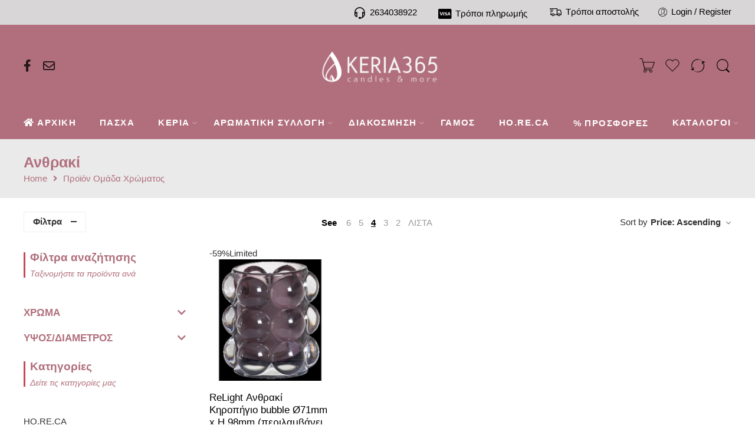

--- FILE ---
content_type: text/html; charset=UTF-8
request_url: https://keria365.gr/attribute-4cdfd26adf74f69424/696/
body_size: 85393
content:
<!DOCTYPE html>
<html lang="el">
<head>
<meta charset="UTF-8" />
<meta http-equiv="X-UA-Compatible" content="IE=Edge" />
<meta name="viewport" content="width=device-width, initial-scale=1" />
<meta name="google-site-verification" content="Gcxj3CTG8ULLCasiLMQ2nkLQm0Q6JQ_lfYkGd2HrgYI" />
<link rel="profile" href="http://gmpg.org/xfn/11" />
<link rel="pingback" href="https://keria365.gr/xmlrpc.php" />
<link rel="icon" href="https://keria365.gr/wp-content/uploads/2020/07/cropped-keria365-32x32.jpg" sizes="32x32" />
<link rel="icon" href="https://keria365.gr/wp-content/uploads/2020/07/cropped-keria365-192x192.jpg" sizes="192x192" />
<link rel="apple-touch-icon" href="https://keria365.gr/wp-content/uploads/2020/07/cropped-keria365-180x180.jpg" />
<meta name="msapplication-TileImage" content="https://keria365.gr/wp-content/uploads/2020/07/cropped-keria365-270x270.jpg" />
<link rel="shortcut icon" href="https://keria365.gr/wp-content/themes/elessi-theme/favicon.ico" />
				<script>document.documentElement.className = document.documentElement.className + ' yes-js js_active js'</script>
				<title>Ανθρακί &#8211; Κεριά 365 ημέρες τον χρόνο !</title><link rel="preload" as="font" href="https://keria365.gr/wp-content/themes/elessi-theme/assets/minify-font-icons/font-nasa-icons/nasa-font.woff" crossorigin><link rel="preload" as="font" href="https://keria365.gr/wp-content/themes/elessi-theme/assets/minify-font-icons/font-awesome-4.7.0/fontawesome-webfont.woff2" crossorigin><link rel="preload" as="font" href="https://keria365.gr/wp-content/themes/elessi-theme/assets/minify-font-icons/font-pe-icon-7-stroke/Pe-icon-7-stroke.woff" crossorigin><link rel="preload" as="font" href="https://keria365.gr/wp-content/themes/elessi-theme/assets/font-awesome-5.15.4/webfonts/fa-solid-900.woff2" crossorigin><link rel="preload" as="font" href="https://use.fontawesome.com/releases/v6.2.0/webfonts/fa-brands-400.woff2" crossorigin><link rel="preload" as="font" href="https://use.fontawesome.com/releases/v6.2.0/webfonts/fa-regular-400.woff2" crossorigin><link rel="preload" as="font" href="https://use.fontawesome.com/releases/v6.2.0/webfonts/fa-solid-900.woff2" crossorigin><link rel="preload" as="font" href="https://fonts.gstatic.com/s/roboto/v30/KFOmCnqEu92Fr1Mu4WxKOzY.woff2" crossorigin><link rel="preload" as="font" href="https://fonts.gstatic.com/s/roboto/v30/KFOmCnqEu92Fr1Mu4mxK.woff2" crossorigin><link rel="preload" as="font" href="https://fonts.gstatic.com/s/roboto/v30/KFOlCnqEu92Fr1MmWUlfBxc4EsA.woff2" crossorigin><link rel="preload" as="font" href="https://fonts.gstatic.com/s/roboto/v30/KFOlCnqEu92Fr1MmWUlfBBc4.woff2" crossorigin><link rel="preload" as="font" href="https://keria365.gr/wp-content/plugins/elementor/assets/lib/font-awesome/webfonts/fa-solid-900.woff2" crossorigin><style id="wpr-usedcss">.select2-container--classic[dir=rtl] .select2-selection--single .select2-selection__arrow{border:none;border-right:1px solid #aaa;border-radius:4px 0 0 4px;left:1px;right:auto}.bapf_sfilter label{cursor:pointer;display:inline-block!important}.bapf_sfilter ul li{list-style:none!important;margin:0!important;padding:0!important;max-width:100%;text-align:left!important}.rtl .bapf_sfilter ul li{text-align:right!important}.bapf_sfilter .bapf_body ul li ul{margin-left:15px}.bapf_slidr_main.ui-widget-content{background:#b0b5b9;border:0;border-radius:0;height:4px;padding:0}.bapf_slidr_main.ui-widget-content .ui-slider-range{background:#000}.slide.default .bapf_slidr_main.ui-widget-content .ui-slider-range{background:#222}.slide.default .bapf_slidr_main.ui-widget-content{height:4px;border:1px solid #555;font-size:10px}.bapf_slidr_main.ui-widget-content .ui-slider-handle,.slide.default .bapf_slidr_main .ui-state-default,.slide.default .bapf_slidr_main .ui-widget-header .ui-state-default,.slide.default .bapf_slidr_main.ui-widget-content .ui-state-default{background:#ddd;font-size:14px;width:1em;height:1em;border:1px solid #555;top:-6px;border-radius:2em}.bapf_slidr_jqrui .bapf_from,.ui-slider{text-align:left}.ui-slider{position:relative}.ui-slider .ui-slider-handle{position:absolute;z-index:2;width:1.2em;height:1.2em;cursor:pointer;-ms-touch-action:none;touch-action:none}.ui-slider .ui-slider-range{position:absolute;z-index:1;font-size:.7em;display:block;border:0;background-position:0 0}.ui-slider.ui-state-disabled .ui-slider-handle,.ui-slider.ui-state-disabled .ui-slider-range{filter:inherit}.ui-slider-horizontal{height:.8em}.ui-slider-horizontal .ui-slider-handle{top:-.3em;margin-left:-.6em}.bapf_slidr_main>a:last-child{margin-left:-12px}.ui-slider-horizontal .ui-slider-range{top:0;height:100%}.ui-slider-horizontal .ui-slider-range-min{left:0}.ui-slider-horizontal .ui-slider-range-max{right:0}.ui-slider-vertical{width:.8em;height:100px}.ui-slider-vertical .ui-slider-handle{left:-.3em;margin-left:0;margin-bottom:-.6em}.ui-slider-vertical .ui-slider-range{left:0;width:100%}.ui-slider-vertical .ui-slider-range-min{bottom:0}.ui-slider-vertical .ui-slider-range-max{top:0}.slide .ui-corner-all{border-bottom-right-radius:4px;border-bottom-left-radius:4px;border-top-right-radius:4px;border-top-left-radius:4px}.slide .ui-widget-content{background:#fff;border:1px solid #aaa;color:#222}.slide .ui-state-default,.slide .ui-widget-content .ui-state-default,.slide .ui-widget-header .ui-state-default{background:#e6e6e6;border:1px solid #d3d3d3;color:#555;font-weight:400}.bapf_sfilter .ui-state-default,.bapf_sfilter .ui-widget-content .ui-state-default,.bapf_sfilter .ui-widget-header .ui-state-default,.bapf_sfilter .ui-widget.ui-widget-content{border:0}.bapf_slidr_jqrui .bapf_slidr_all:after{content:"";display:block;clear:both}.bapf_slidr_jqrui .bapf_slidr_main{margin-bottom:10px}.bapf_slidr_jqrui .bapf_from,.bapf_slidr_jqrui .bapf_to{width:49%;display:inline-block;margin-bottom:10px;vertical-align:middle}.bapf_slidr_jqrui .bapf_from input,.bapf_slidr_jqrui .bapf_to input{width:50%;vertical-align:middle;font-size:1em;padding:0;margin:0;line-height:1em}.bapf_slidr_jqrui .bapf_to{text-align:right}.bapf_sfilter{margin-bottom:20px}@media screen and (max-width:767px){.bapf_sngl_hd_mobile{display:none!important}body .select2-container{z-index:9000000009!important}}.berocket_single_filter_widget.bapf_mt_none{display:none!important}@media screen and (min-width:768px) and (max-width:1024px){.bapf_sngl_hd_tablet{display:none!important}}@media screen and (min-width:1025px){.bapf_sngl_hd_desktop{display:none!important}}.berocket_element_above_products_is_hide_toggle{display:inline-block;position:relative;padding-left:25px;font-size:16px;font-weight:600;outline:0!important;height:20px;width:200px!important;margin:40px 0;color:#2a2a2a}body{transition:margin-left .2s;--wp--preset--color--black:#000000;--wp--preset--color--cyan-bluish-gray:#abb8c3;--wp--preset--color--white:#ffffff;--wp--preset--color--pale-pink:#f78da7;--wp--preset--color--vivid-red:#cf2e2e;--wp--preset--color--luminous-vivid-orange:#ff6900;--wp--preset--color--luminous-vivid-amber:#fcb900;--wp--preset--color--light-green-cyan:#7bdcb5;--wp--preset--color--vivid-green-cyan:#00d084;--wp--preset--color--pale-cyan-blue:#8ed1fc;--wp--preset--color--vivid-cyan-blue:#0693e3;--wp--preset--color--vivid-purple:#9b51e0;--wp--preset--gradient--vivid-cyan-blue-to-vivid-purple:linear-gradient(135deg,rgba(6, 147, 227, 1) 0%,rgb(155, 81, 224) 100%);--wp--preset--gradient--light-green-cyan-to-vivid-green-cyan:linear-gradient(135deg,rgb(122, 220, 180) 0%,rgb(0, 208, 130) 100%);--wp--preset--gradient--luminous-vivid-amber-to-luminous-vivid-orange:linear-gradient(135deg,rgba(252, 185, 0, 1) 0%,rgba(255, 105, 0, 1) 100%);--wp--preset--gradient--luminous-vivid-orange-to-vivid-red:linear-gradient(135deg,rgba(255, 105, 0, 1) 0%,rgb(207, 46, 46) 100%);--wp--preset--gradient--very-light-gray-to-cyan-bluish-gray:linear-gradient(135deg,rgb(238, 238, 238) 0%,rgb(169, 184, 195) 100%);--wp--preset--gradient--cool-to-warm-spectrum:linear-gradient(135deg,rgb(74, 234, 220) 0%,rgb(151, 120, 209) 20%,rgb(207, 42, 186) 40%,rgb(238, 44, 130) 60%,rgb(251, 105, 98) 80%,rgb(254, 248, 76) 100%);--wp--preset--gradient--blush-light-purple:linear-gradient(135deg,rgb(255, 206, 236) 0%,rgb(152, 150, 240) 100%);--wp--preset--gradient--blush-bordeaux:linear-gradient(135deg,rgb(254, 205, 165) 0%,rgb(254, 45, 45) 50%,rgb(107, 0, 62) 100%);--wp--preset--gradient--luminous-dusk:linear-gradient(135deg,rgb(255, 203, 112) 0%,rgb(199, 81, 192) 50%,rgb(65, 88, 208) 100%);--wp--preset--gradient--pale-ocean:linear-gradient(135deg,rgb(255, 245, 203) 0%,rgb(182, 227, 212) 50%,rgb(51, 167, 181) 100%);--wp--preset--gradient--electric-grass:linear-gradient(135deg,rgb(202, 248, 128) 0%,rgb(113, 206, 126) 100%);--wp--preset--gradient--midnight:linear-gradient(135deg,rgb(2, 3, 129) 0%,rgb(40, 116, 252) 100%);--wp--preset--duotone--dark-grayscale:url('#wp-duotone-dark-grayscale');--wp--preset--duotone--grayscale:url('#wp-duotone-grayscale');--wp--preset--duotone--purple-yellow:url('#wp-duotone-purple-yellow');--wp--preset--duotone--blue-red:url('#wp-duotone-blue-red');--wp--preset--duotone--midnight:url('#wp-duotone-midnight');--wp--preset--duotone--magenta-yellow:url('#wp-duotone-magenta-yellow');--wp--preset--duotone--purple-green:url('#wp-duotone-purple-green');--wp--preset--duotone--blue-orange:url('#wp-duotone-blue-orange');--wp--preset--font-size--small:13px;--wp--preset--font-size--medium:20px;--wp--preset--font-size--large:36px;--wp--preset--font-size--x-large:42px}#berocket-ajax-filters-sidebar{display:block;position:fixed;top:0;left:-400px;bottom:0;width:350px;max-width:100%;background:#fff;transition:all .2s;z-index:100000;box-sizing:border-box;overflow:auto!important}#berocket-ajax-filters-sidebar.active{left:0;display:block;visibility:visible}#berocket-ajax-filters-sidebar>div{padding:15px!important}.select2-container{z-index:999}.bapf_sfilter .bapf_body>ul{margin-left:0;margin-top:0!important;margin-bottom:0!important}.bapf_sfilter .bapf_hascolarr{position:relative;padding-right:25px;display:flex;align-items:center}.bapf_sfilter .bapf_colaps_smb,.bapf_sfilter .bapf_desci{position:absolute;right:0;line-height:inherit;font-size:16px;cursor:pointer}.bapf_sfilter .bapf_desci{padding:4px 8px}.bapf_sfilter .bapf_cchild,.bapf_sfilter .bapf_ochild{cursor:pointer;padding:0 5px}@media only screen and (max-device-width:767px){.bapf_hide_mobile{display:none!important}}.bapf_sfilter.bapf_ckbox input[type=checkbox]{margin-right:5px;cursor:pointer}.bapf_sfilter.bapf_ckbox input[type=checkbox],.bapf_sfilter.bapf_ckbox label,.bapf_sfilter.bapf_ckbox label+span,.bapf_sfilter.bapf_ckbox label>span{vertical-align:middle}.select2-container--classic input[type=search],.select2-container--classic input[type=search]:focus{background-color:initial}.bapf_show_hide{cursor:pointer}.bapf_slct select{width:100%;font-size:1em}.bapf_slct .select2 .select2-search__field{width:auto!important}#bapf-select2-high-zindex .select2-container{z-index:999999999!important}.berocket_ajax_filters_toggle *{box-sizing:border-box!important}.berocket_ajax_filters_toggle:focus,.berocket_ajax_filters_toggle:hover{text-decoration:none}.berocket_ajax_filters_toggle.active i,.berocket_ajax_filters_toggle.active i:after,.berocket_ajax_filters_toggle.active i:before,.berocket_ajax_filters_toggle:hover i,.berocket_ajax_filters_toggle:hover i:after,.berocket_ajax_filters_toggle:hover i:before{background:#2a2a2a}.berocket_ajax_filters_toggle:hover i:before{width:14px}.berocket_ajax_filters_toggle:hover i:after{width:11px}.berocket_ajax_filters_toggle.active i{background-color:transparent!important}.berocket_ajax_filters_toggle.active i:before{transform:rotate(45deg);width:17px;top:0}.berocket_ajax_filters_toggle.active i:after{transform:rotate(135deg);width:17px;top:0}.berocket_ajax_filters_toggle span{width:25px;height:25px;left:-10px;position:relative;display:inline-block;z-index:20}.berocket_ajax_filters_toggle span i,.berocket_ajax_filters_toggle span i:after,.berocket_ajax_filters_toggle span i:before{box-sizing:border-box!important;top:18px;width:17px;height:2px;background:#ababab;display:block;transition:all .2s;content:'';position:absolute;left:0}.berocket_ajax_filters_toggle span i:before{top:-6px}.berocket_ajax_filters_toggle span i:after{top:6px}.berocket_ajax_filters_toggle span b,.berocket_ajax_filters_toggle span s{position:absolute;display:block;top:0;left:0}.berocket_ajax_filters_toggle span b:after,.berocket_ajax_filters_toggle span b:before,.berocket_ajax_filters_toggle span s:after,.berocket_ajax_filters_toggle span s:before,.berocket_ajax_filters_toggle span:after,.berocket_ajax_filters_toggle span:before{content:'';display:block;position:absolute;top:0;left:0;z-index:100;box-sizing:border-box!important}.berocket_ajax_filters_toggle.icon-theme-2.active b:after,.berocket_ajax_filters_toggle.icon-theme-2.active b:before,.berocket_ajax_filters_toggle.icon-theme-3.active b,.berocket_ajax_filters_toggle.icon-theme-3.active b:after,.berocket_ajax_filters_toggle.icon-theme-3.active b:before,.berocket_ajax_filters_toggle.icon-theme-4.active b,.berocket_ajax_filters_toggle.icon-theme-4.active b:after,.berocket_ajax_filters_toggle.icon-theme-4.active b:before,.berocket_ajax_filters_toggle.icon-theme-5.active s,.berocket_ajax_filters_toggle.icon-theme-5.active s:after,.berocket_ajax_filters_toggle.icon-theme-5.active s:before,.berocket_ajax_filters_toggle.icon-theme-6.active s,.berocket_ajax_filters_toggle.icon-theme-6.active s:after,.berocket_ajax_filters_toggle.icon-theme-6.active s:before{display:none}.berocket_ajax_filters_toggle.icon-theme-1 span i{width:11px;left:4px}.berocket_ajax_filters_toggle.icon-theme-1 span i:after{width:3px;left:4px}.berocket_ajax_filters_toggle.icon-theme-1 span i:before{width:19px;left:-4px}.berocket_ajax_filters_toggle.icon-theme-1.active span i:before{transform:rotate(45deg);width:17px;top:0;left:-4px}.berocket_ajax_filters_toggle.icon-theme-1.active span i:after{transform:rotate(135deg);width:17px;bottom:0;left:-4px}.berocket_ajax_filters_toggle.icon-theme-2.active i:before,.berocket_ajax_filters_toggle.icon-theme-3.active i:before{transform:rotate(45deg)}.berocket_ajax_filters_toggle.icon-theme-2 span{margin-left:-3px}.berocket_ajax_filters_toggle.icon-theme-2 span,.berocket_ajax_filters_toggle.icon-theme-2 span:after,.berocket_ajax_filters_toggle.icon-theme-2 span:before{background:0 0!important}.berocket_ajax_filters_toggle.icon-theme-2 span i{top:18px;width:17px;height:0;background:0 0;z-index:20}.berocket_ajax_filters_toggle.icon-theme-2 span i:after,.berocket_ajax_filters_toggle.icon-theme-2 span i:before{height:2px;width:26px;background-color:#ababab;position:absolute;left:0}.berocket_ajax_filters_toggle.icon-theme-2 span i:before{top:-5px}.berocket_ajax_filters_toggle.icon-theme-2 span i:after{top:5px}.berocket_ajax_filters_toggle.icon-theme-2 span b{background-color:transparent;z-index:21;top:18px}.berocket_ajax_filters_toggle.icon-theme-2 span b:after,.berocket_ajax_filters_toggle.icon-theme-2 span b:before{height:10px;width:10px;border:2px solid #ababab;position:absolute;border-radius:50%;background-color:#fff}.berocket_ajax_filters_toggle.icon-theme-2 span b:before{top:-9px;left:2px}.berocket_ajax_filters_toggle.icon-theme-2 span b:after{top:1px;left:14px}.berocket_ajax_filters_toggle.icon-theme-2.active i:after,.berocket_ajax_filters_toggle.icon-theme-2.active i:before{width:17px;top:0;left:3px}.berocket_ajax_filters_toggle.icon-theme-2.active i:after{transform:rotate(135deg)}.berocket_ajax_filters_toggle.icon-theme-2:hover i:after,.berocket_ajax_filters_toggle.icon-theme-2:hover i:before{background-color:#2a2a2a}.berocket_ajax_filters_toggle.icon-theme-2:hover b:after,.berocket_ajax_filters_toggle.icon-theme-2:hover b:before{border-color:#2a2a2a}.berocket_ajax_filters_toggle.icon-theme-3 span{width:26px;margin-left:-3px}.berocket_ajax_filters_toggle.icon-theme-3 span,.berocket_ajax_filters_toggle.icon-theme-3 span:after,.berocket_ajax_filters_toggle.icon-theme-3 span:before{background:0 0!important}.berocket_ajax_filters_toggle.icon-theme-3 span i,.berocket_ajax_filters_toggle.icon-theme-3 span i:after,.berocket_ajax_filters_toggle.icon-theme-3 span i:before{width:100%;left:0}.berocket_ajax_filters_toggle.icon-theme-3 span i:before{top:-9px}.berocket_ajax_filters_toggle.icon-theme-3 span i:after{top:9px}.berocket_ajax_filters_toggle.icon-theme-3 span b{top:14px;left:2px}.berocket_ajax_filters_toggle.icon-theme-3 span b,.berocket_ajax_filters_toggle.icon-theme-3 span b:after,.berocket_ajax_filters_toggle.icon-theme-3 span b:before{height:10px;width:10px;border:2px solid #ababab;border-radius:50%;background-color:#fff}.berocket_ajax_filters_toggle.icon-theme-3 span b:after,.berocket_ajax_filters_toggle.icon-theme-3 span b:before{left:10px;position:absolute;content:'';top:7px}.berocket_ajax_filters_toggle.icon-theme-3 span b:after{top:-11px}.berocket_ajax_filters_toggle.icon-theme-3.active i{background-color:transparent}.berocket_ajax_filters_toggle.icon-theme-3.active i:after,.berocket_ajax_filters_toggle.icon-theme-3.active i:before{width:17px;top:0;left:3px}.berocket_ajax_filters_toggle.icon-theme-3.active i:after{transform:rotate(135deg)}.berocket_ajax_filters_toggle.icon-theme-4.active i:before,.berocket_ajax_filters_toggle.icon-theme-5.active b:before,.berocket_ajax_filters_toggle.icon-theme-6.active b:before{transform:rotate(45deg)}.berocket_ajax_filters_toggle.icon-theme-3:hover i,.berocket_ajax_filters_toggle.icon-theme-3:hover i:after,.berocket_ajax_filters_toggle.icon-theme-3:hover i:before{background-color:#2a2a2a}.berocket_ajax_filters_toggle.icon-theme-3:hover b,.berocket_ajax_filters_toggle.icon-theme-3:hover b:after,.berocket_ajax_filters_toggle.icon-theme-3:hover b:before{border-color:#2a2a2a}.berocket_ajax_filters_toggle.icon-theme-4 span{width:26px;margin-left:-3px}.berocket_ajax_filters_toggle.icon-theme-4 span,.berocket_ajax_filters_toggle.icon-theme-4 span:after,.berocket_ajax_filters_toggle.icon-theme-4 span:before{background:0 0!important}.berocket_ajax_filters_toggle.icon-theme-4 span i,.berocket_ajax_filters_toggle.icon-theme-4 span i:after,.berocket_ajax_filters_toggle.icon-theme-4 span i:before{width:100%;left:0}.berocket_ajax_filters_toggle.icon-theme-4 span i:before{top:-9px}.berocket_ajax_filters_toggle.icon-theme-4 span i:after{top:9px}.berocket_ajax_filters_toggle.icon-theme-4 span b{top:15px;left:16px}.berocket_ajax_filters_toggle.icon-theme-4 span b,.berocket_ajax_filters_toggle.icon-theme-4 span b:after,.berocket_ajax_filters_toggle.icon-theme-4 span b:before{height:8px;width:8px;border-radius:50%;border:4px solid #ababab;box-sizing:content-box;position:absolute}.berocket_ajax_filters_toggle.icon-theme-4 span b:before{content:'';top:-13px;left:-10px}.berocket_ajax_filters_toggle.icon-theme-4 span b:after{content:'';top:5px;left:-18px}.berocket_ajax_filters_toggle.icon-theme-4.active i{background-color:transparent}.berocket_ajax_filters_toggle.icon-theme-4:hover i,.berocket_ajax_filters_toggle.icon-theme-4:hover i:after,.berocket_ajax_filters_toggle.icon-theme-4:hover i:before,.berocket_ajax_filters_toggle.icon-theme-5:hover b,.berocket_ajax_filters_toggle.icon-theme-5:hover b:after,.berocket_ajax_filters_toggle.icon-theme-5:hover b:before,.berocket_ajax_filters_toggle.icon-theme-5:hover s,.berocket_ajax_filters_toggle.icon-theme-5:hover s:after,.berocket_ajax_filters_toggle.icon-theme-5:hover s:before{background-color:#2a2a2a}.berocket_ajax_filters_toggle.icon-theme-4.active i:after,.berocket_ajax_filters_toggle.icon-theme-4.active i:before{width:17px;top:0;left:3px}.berocket_ajax_filters_toggle.icon-theme-4.active i:after{transform:rotate(135deg)}.berocket_ajax_filters_toggle.icon-theme-4:hover b,.berocket_ajax_filters_toggle.icon-theme-4:hover b:after,.berocket_ajax_filters_toggle.icon-theme-4:hover b:before{border-color:#2a2a2a}.berocket_ajax_filters_toggle.icon-theme-4.theme-5 span b,.berocket_ajax_filters_toggle.icon-theme-4.theme-5 span b:after,.berocket_ajax_filters_toggle.icon-theme-4.theme-5 span b:before{border-color:#fff}.berocket_ajax_filters_toggle.icon-theme-5 span{margin-left:-3px}.berocket_ajax_filters_toggle.icon-theme-5 span,.berocket_ajax_filters_toggle.icon-theme-5 span i,.berocket_ajax_filters_toggle.icon-theme-5 span i:after,.berocket_ajax_filters_toggle.icon-theme-5 span i:before,.berocket_ajax_filters_toggle.icon-theme-5 span:after,.berocket_ajax_filters_toggle.icon-theme-5 span:before{background:0 0!important}.berocket_ajax_filters_toggle.icon-theme-5 span b,.berocket_ajax_filters_toggle.icon-theme-5 span b:after,.berocket_ajax_filters_toggle.icon-theme-5 span b:before,.berocket_ajax_filters_toggle.icon-theme-5 span s,.berocket_ajax_filters_toggle.icon-theme-5 span s:after,.berocket_ajax_filters_toggle.icon-theme-5 span s:before{border:2px solid #383b40;border-radius:50%;background-color:#fff;width:6px;height:6px;top:8px;bottom:auto}.berocket_ajax_filters_toggle.icon-theme-5 span b:before{left:7px;top:-2px}.berocket_ajax_filters_toggle.icon-theme-5 span b:after{left:17px;top:-2px}.berocket_ajax_filters_toggle.icon-theme-5 span s{left:4px;top:16px}.berocket_ajax_filters_toggle.icon-theme-5 span s:before{top:-2px;left:8px}.berocket_ajax_filters_toggle.icon-theme-5 span s:after{top:6px;left:3px}.berocket_ajax_filters_toggle.icon-theme-5.active b{border:transparent;background:0 0;left:4px}.berocket_ajax_filters_toggle.icon-theme-5.active b:after,.berocket_ajax_filters_toggle.icon-theme-5.active b:before{width:17px;top:10px;border:1px solid #2a2a2a;height:0;left:0;border-radius:0}.berocket_ajax_filters_toggle.icon-theme-5.active b:after{transform:rotate(135deg)}.berocket_ajax_filters_toggle.icon-theme-5.theme-5 span b,.berocket_ajax_filters_toggle.icon-theme-5.theme-5 span s{margin-top:1px}.berocket_ajax_filters_toggle.icon-theme-5.theme-5 span b,.berocket_ajax_filters_toggle.icon-theme-5.theme-5 span b:after,.berocket_ajax_filters_toggle.icon-theme-5.theme-5 span b:before,.berocket_ajax_filters_toggle.icon-theme-5.theme-5 span s,.berocket_ajax_filters_toggle.icon-theme-5.theme-5 span s:after,.berocket_ajax_filters_toggle.icon-theme-5.theme-5 span s:before{border-color:#fff;background:0 0}.berocket_ajax_filters_toggle.icon-theme-5.theme-5.active span b{margin-top:0;border:transparent;background:0 0}.berocket_ajax_filters_toggle.icon-theme-6 span{margin-left:-3px}.berocket_ajax_filters_toggle.icon-theme-6 span,.berocket_ajax_filters_toggle.icon-theme-6 span i,.berocket_ajax_filters_toggle.icon-theme-6 span i:after,.berocket_ajax_filters_toggle.icon-theme-6 span i:before,.berocket_ajax_filters_toggle.icon-theme-6 span:after,.berocket_ajax_filters_toggle.icon-theme-6 span:before{background:0 0!important}.berocket_ajax_filters_toggle.icon-theme-6 span b,.berocket_ajax_filters_toggle.icon-theme-6 span b:after,.berocket_ajax_filters_toggle.icon-theme-6 span b:before,.berocket_ajax_filters_toggle.icon-theme-6 span s,.berocket_ajax_filters_toggle.icon-theme-6 span s:after,.berocket_ajax_filters_toggle.icon-theme-6 span s:before{border:3px solid #383b40;border-radius:50%;width:6px;height:6px;top:8px;bottom:auto}.berocket_ajax_filters_toggle.icon-theme-6 span b:before{left:6px;top:-3px}.berocket_ajax_filters_toggle.icon-theme-6 span b:after{left:16px;top:-3px}.berocket_ajax_filters_toggle.icon-theme-6 span s{left:4px;top:16px}.berocket_ajax_filters_toggle.icon-theme-6 span s:before{top:-3px;left:7px}.berocket_ajax_filters_toggle.icon-theme-6 span s:after{top:5px;left:2px}.berocket_ajax_filters_toggle.icon-theme-6:hover b,.berocket_ajax_filters_toggle.icon-theme-6:hover b:after,.berocket_ajax_filters_toggle.icon-theme-6:hover b:before,.berocket_ajax_filters_toggle.icon-theme-6:hover s,.berocket_ajax_filters_toggle.icon-theme-6:hover s:after,.berocket_ajax_filters_toggle.icon-theme-6:hover s:before{background-color:#fff}.berocket_ajax_filters_toggle.icon-theme-6.active b{border:transparent;background:0 0;left:4px}.berocket_ajax_filters_toggle.icon-theme-6.active b:after,.berocket_ajax_filters_toggle.icon-theme-6.active b:before{width:17px;top:10px;border:1px solid #2a2a2a;height:0;left:0;border-radius:0}.berocket_ajax_filters_toggle.theme-1 span,.berocket_ajax_filters_toggle.theme-2 span{left:-10px}.berocket_ajax_filters_toggle.icon-theme-6.active b:after{transform:rotate(135deg)}.berocket_ajax_filters_toggle.icon-theme-6.theme-5 span b,.berocket_ajax_filters_toggle.icon-theme-6.theme-5 span s{margin-top:1px}.berocket_ajax_filters_toggle.icon-theme-6.theme-5 span b,.berocket_ajax_filters_toggle.icon-theme-6.theme-5 span b:after,.berocket_ajax_filters_toggle.icon-theme-6.theme-5 span b:before,.berocket_ajax_filters_toggle.icon-theme-6.theme-5 span s,.berocket_ajax_filters_toggle.icon-theme-6.theme-5 span s:after,.berocket_ajax_filters_toggle.icon-theme-6.theme-5 span s:before{border-color:#fff}.berocket_ajax_filters_toggle.icon-theme-6.theme-5.active span b{margin-top:0;border:transparent;background:0 0}.berocket_ajax_filters_toggle.theme-1,.berocket_ajax_filters_toggle.theme-2{background:#fff;border:1px solid #ebebeb;padding:1px 0;height:40px;line-height:32px;text-align:center;font-weight:400}.berocket_ajax_filters_toggle,.berocket_ajax_filters_toggle:focus,.berocket_ajax_filters_toggle:hover{text-decoration:none}.berocket_ajax_filters_toggle,.berocket_ajax_filters_toggle *{box-sizing:border-box!important}.berocket_ajax_filters_toggle.theme-2{box-shadow:0 0 6px 0 #dedede}.berocket_ajax_filters_toggle.theme-1 span i,.berocket_ajax_filters_toggle.theme-1 span i:after,.berocket_ajax_filters_toggle.theme-1 span i:before,.berocket_ajax_filters_toggle.theme-1.active i,.berocket_ajax_filters_toggle.theme-1.active i:after,.berocket_ajax_filters_toggle.theme-1.active i:before,.berocket_ajax_filters_toggle.theme-1:hover i,.berocket_ajax_filters_toggle.theme-1:hover i:after,.berocket_ajax_filters_toggle.theme-1:hover i:before{background-color:#2a2a2a}.berocket_ajax_filters_toggle.theme-3{background:#ff4e3d;height:40px;line-height:32px;text-align:center;padding:4px 0 4px 36px;font-weight:400;color:#fff}.berocket_ajax_filters_toggle.theme-3:before{background:#d43f34;content:"";position:absolute;left:0;top:0;bottom:0;width:40px}.berocket_ajax_filters_toggle.theme-3 span{position:absolute;left:11px;top:1px}.berocket_ajax_filters_toggle.theme-3 span i,.berocket_ajax_filters_toggle.theme-3 span i:after,.berocket_ajax_filters_toggle.theme-3 span i:before,.berocket_ajax_filters_toggle.theme-3.active i,.berocket_ajax_filters_toggle.theme-3.active i:after,.berocket_ajax_filters_toggle.theme-3.active i:before,.berocket_ajax_filters_toggle.theme-3:hover i,.berocket_ajax_filters_toggle.theme-3:hover i:after,.berocket_ajax_filters_toggle.theme-3:hover i:before{background-color:#fff}.berocket_ajax_filters_toggle.theme-3 span b,.berocket_ajax_filters_toggle.theme-3 span b:after,.berocket_ajax_filters_toggle.theme-3 span b:before,.berocket_ajax_filters_toggle.theme-3 span s,.berocket_ajax_filters_toggle.theme-3 span s:after,.berocket_ajax_filters_toggle.theme-3 span s:before,.berocket_ajax_filters_toggle.theme-3.active b,.berocket_ajax_filters_toggle.theme-3.active b:after,.berocket_ajax_filters_toggle.theme-3.active b:before,.berocket_ajax_filters_toggle.theme-3.active s,.berocket_ajax_filters_toggle.theme-3.active s:after,.berocket_ajax_filters_toggle.theme-3.active s:before,.berocket_ajax_filters_toggle.theme-3:hover b,.berocket_ajax_filters_toggle.theme-3:hover b:after,.berocket_ajax_filters_toggle.theme-3:hover b:before,.berocket_ajax_filters_toggle.theme-3:hover s,.berocket_ajax_filters_toggle.theme-3:hover s:after,.berocket_ajax_filters_toggle.theme-3:hover s:before{border-color:#fff;background-color:#d43f34}.berocket_ajax_filters_toggle.theme-4{background:#fff;height:40px;line-height:32px;text-align:center;padding:4px 0;font-weight:400;color:#79c7a5;box-shadow:0 5px 5px 0 #c7e8dbc7}.berocket_ajax_filters_toggle.theme-4 span{left:-10px}.berocket_ajax_filters_toggle.theme-4 span i,.berocket_ajax_filters_toggle.theme-4 span i:after,.berocket_ajax_filters_toggle.theme-4 span i:before{border-color:#79c7a5}.berocket_ajax_filters_toggle.theme-4:hover span i,.berocket_ajax_filters_toggle.theme-4:hover span i:after,.berocket_ajax_filters_toggle.theme-4:hover span i:before{border-color:#47b585}.berocket_ajax_filters_toggle.theme-4 span i,.berocket_ajax_filters_toggle.theme-4 span i:after,.berocket_ajax_filters_toggle.theme-4 span i:before,.berocket_ajax_filters_toggle.theme-4.active i,.berocket_ajax_filters_toggle.theme-4.active i:after,.berocket_ajax_filters_toggle.theme-4.active i:before,.berocket_ajax_filters_toggle.theme-4:hover i,.berocket_ajax_filters_toggle.theme-4:hover i:after,.berocket_ajax_filters_toggle.theme-4:hover i:before{background-color:#79c7a5}.berocket_ajax_filters_toggle.theme-4 span b,.berocket_ajax_filters_toggle.theme-4 span b:after,.berocket_ajax_filters_toggle.theme-4 span b:before,.berocket_ajax_filters_toggle.theme-4 span s,.berocket_ajax_filters_toggle.theme-4 span s:after,.berocket_ajax_filters_toggle.theme-4 span s:before,.berocket_ajax_filters_toggle.theme-4.active b,.berocket_ajax_filters_toggle.theme-4.active b:after,.berocket_ajax_filters_toggle.theme-4.active b:before,.berocket_ajax_filters_toggle.theme-4.active s,.berocket_ajax_filters_toggle.theme-4.active s:after,.berocket_ajax_filters_toggle.theme-4.active s:before,.berocket_ajax_filters_toggle.theme-4:hover b,.berocket_ajax_filters_toggle.theme-4:hover b:after,.berocket_ajax_filters_toggle.theme-4:hover b:before,.berocket_ajax_filters_toggle.theme-4:hover s,.berocket_ajax_filters_toggle.theme-4:hover s:after,.berocket_ajax_filters_toggle.theme-4:hover s:before{border-color:#79c7a5;background-color:#fff}.berocket_ajax_filters_toggle.theme-5{height:40px;line-height:32px;text-align:center;padding:4px 0;font-weight:400;color:#fff;border-radius:20px;background:#65d6d0;background:linear-gradient(90deg,#65d6d0 0,#39b4ef 56%,#2aa1f5 100%)}.berocket_ajax_filters_toggle.theme-5:before{content:'';height:34px;width:34px;position:absolute;top:3px;left:3px;border:1px solid #fff;box-sizing:border-box;border-radius:50%}.berocket_ajax_filters_toggle.theme-6,.berocket_ajax_filters_toggle.theme-7,.berocket_ajax_filters_toggle.theme-8{height:50px;line-height:29px;text-align:center;font-weight:400}.berocket_ajax_filters_toggle.theme-5 span{position:absolute;left:11px;top:1px}.berocket_ajax_filters_toggle.theme-5 span i,.berocket_ajax_filters_toggle.theme-5 span i:after,.berocket_ajax_filters_toggle.theme-5 span i:before,.berocket_ajax_filters_toggle.theme-5.active i,.berocket_ajax_filters_toggle.theme-5.active i:after,.berocket_ajax_filters_toggle.theme-5.active i:before,.berocket_ajax_filters_toggle.theme-5:hover i,.berocket_ajax_filters_toggle.theme-5:hover i:after,.berocket_ajax_filters_toggle.theme-5:hover i:before{background-color:#fff}.berocket_ajax_filters_toggle.theme-5 span b,.berocket_ajax_filters_toggle.theme-5 span b:after,.berocket_ajax_filters_toggle.theme-5 span b:before,.berocket_ajax_filters_toggle.theme-5 span s,.berocket_ajax_filters_toggle.theme-5 span s:after,.berocket_ajax_filters_toggle.theme-5 span s:before,.berocket_ajax_filters_toggle.theme-5.active b,.berocket_ajax_filters_toggle.theme-5.active b:after,.berocket_ajax_filters_toggle.theme-5.active b:before,.berocket_ajax_filters_toggle.theme-5.active s,.berocket_ajax_filters_toggle.theme-5.active s:after,.berocket_ajax_filters_toggle.theme-5.active s:before,.berocket_ajax_filters_toggle.theme-5:hover b,.berocket_ajax_filters_toggle.theme-5:hover b:after,.berocket_ajax_filters_toggle.theme-5:hover b:before,.berocket_ajax_filters_toggle.theme-5:hover s,.berocket_ajax_filters_toggle.theme-5:hover s:after,.berocket_ajax_filters_toggle.theme-5:hover s:before{border-color:#65d6d0;background-color:#fff}.berocket_ajax_filters_toggle.theme-6{padding:10px 0 10px 12px;color:#fff;border-radius:6px;background:#ed5153;border-bottom:4px solid #e14043}.berocket_ajax_filters_toggle.theme-6 span{position:absolute;left:13px;top:5px}.berocket_ajax_filters_toggle.theme-6 span i,.berocket_ajax_filters_toggle.theme-6 span i:after,.berocket_ajax_filters_toggle.theme-6 span i:before,.berocket_ajax_filters_toggle.theme-6.active i,.berocket_ajax_filters_toggle.theme-6.active i:after,.berocket_ajax_filters_toggle.theme-6.active i:before,.berocket_ajax_filters_toggle.theme-6:hover i,.berocket_ajax_filters_toggle.theme-6:hover i:after,.berocket_ajax_filters_toggle.theme-6:hover i:before{background-color:#fff}.berocket_ajax_filters_toggle.theme-6 span b,.berocket_ajax_filters_toggle.theme-6 span b:after,.berocket_ajax_filters_toggle.theme-6 span b:before,.berocket_ajax_filters_toggle.theme-6 span s,.berocket_ajax_filters_toggle.theme-6 span s:after,.berocket_ajax_filters_toggle.theme-6 span s:before,.berocket_ajax_filters_toggle.theme-6.active b,.berocket_ajax_filters_toggle.theme-6.active b:after,.berocket_ajax_filters_toggle.theme-6.active b:before,.berocket_ajax_filters_toggle.theme-6.active s,.berocket_ajax_filters_toggle.theme-6.active s:after,.berocket_ajax_filters_toggle.theme-6.active s:before,.berocket_ajax_filters_toggle.theme-6:hover b,.berocket_ajax_filters_toggle.theme-6:hover b:after,.berocket_ajax_filters_toggle.theme-6:hover b:before,.berocket_ajax_filters_toggle.theme-6:hover s,.berocket_ajax_filters_toggle.theme-6:hover s:after,.berocket_ajax_filters_toggle.theme-6:hover s:before{border-color:#fff;background-color:#ed5153}.berocket_ajax_filters_toggle.theme-7{padding:10px 0 10px 44px;color:#fff;border-radius:6px;background:#a39cff;border:0}.berocket_ajax_filters_toggle.theme-7:after{content:"";background:#fff;top:4px;left:4px;bottom:4px;position:absolute;width:44px;display:block;z-index:10;border-radius:6px}.berocket_ajax_filters_toggle.theme-7 span{position:absolute;left:17px;top:6px}.berocket_ajax_filters_toggle.theme-7 span i,.berocket_ajax_filters_toggle.theme-7 span i:after,.berocket_ajax_filters_toggle.theme-7 span i:before,.berocket_ajax_filters_toggle.theme-7.active i,.berocket_ajax_filters_toggle.theme-7.active i:after,.berocket_ajax_filters_toggle.theme-7.active i:before,.berocket_ajax_filters_toggle.theme-7:hover i,.berocket_ajax_filters_toggle.theme-7:hover i:after,.berocket_ajax_filters_toggle.theme-7:hover i:before{background-color:#6d5ceb}.berocket_ajax_filters_toggle.theme-7 span b,.berocket_ajax_filters_toggle.theme-7 span b:after,.berocket_ajax_filters_toggle.theme-7 span b:before,.berocket_ajax_filters_toggle.theme-7 span s,.berocket_ajax_filters_toggle.theme-7 span s:after,.berocket_ajax_filters_toggle.theme-7 span s:before,.berocket_ajax_filters_toggle.theme-7.active b,.berocket_ajax_filters_toggle.theme-7.active b:after,.berocket_ajax_filters_toggle.theme-7.active b:before,.berocket_ajax_filters_toggle.theme-7.active s,.berocket_ajax_filters_toggle.theme-7.active s:after,.berocket_ajax_filters_toggle.theme-7.active s:before,.berocket_ajax_filters_toggle.theme-7:hover b,.berocket_ajax_filters_toggle.theme-7:hover b:after,.berocket_ajax_filters_toggle.theme-7:hover b:before,.berocket_ajax_filters_toggle.theme-7:hover s,.berocket_ajax_filters_toggle.theme-7:hover s:after,.berocket_ajax_filters_toggle.theme-7:hover s:before{border-color:#6d5ceb;background-color:#fff}.berocket_ajax_filters_toggle.theme-8{padding:10px 0 10px 12px;color:#333;border-radius:6px;background:#fff;border:0;box-shadow:0 2px 2px 2px #ccc}.berocket_ajax_filters_toggle.theme-10,.berocket_ajax_filters_toggle.theme-9{height:50px;line-height:29px;padding:10px 0 10px 12px;font-weight:400;color:#fff;text-align:center}.berocket_ajax_filters_toggle.theme-8 span{position:absolute;left:17px;top:5px}.berocket_ajax_filters_toggle.theme-8 span i,.berocket_ajax_filters_toggle.theme-8 span i:after,.berocket_ajax_filters_toggle.theme-8 span i:before,.berocket_ajax_filters_toggle.theme-8.active i,.berocket_ajax_filters_toggle.theme-8.active i:after,.berocket_ajax_filters_toggle.theme-8.active i:before,.berocket_ajax_filters_toggle.theme-8:hover i,.berocket_ajax_filters_toggle.theme-8:hover i:after,.berocket_ajax_filters_toggle.theme-8:hover i:before{background-color:#333}.berocket_ajax_filters_toggle.theme-8 span b,.berocket_ajax_filters_toggle.theme-8 span b:after,.berocket_ajax_filters_toggle.theme-8 span b:before,.berocket_ajax_filters_toggle.theme-8 span s,.berocket_ajax_filters_toggle.theme-8 span s:after,.berocket_ajax_filters_toggle.theme-8 span s:before,.berocket_ajax_filters_toggle.theme-8.active b,.berocket_ajax_filters_toggle.theme-8.active b:after,.berocket_ajax_filters_toggle.theme-8.active b:before,.berocket_ajax_filters_toggle.theme-8.active s,.berocket_ajax_filters_toggle.theme-8.active s:after,.berocket_ajax_filters_toggle.theme-8.active s:before,.berocket_ajax_filters_toggle.theme-8:hover b,.berocket_ajax_filters_toggle.theme-8:hover b:after,.berocket_ajax_filters_toggle.theme-8:hover b:before,.berocket_ajax_filters_toggle.theme-8:hover s,.berocket_ajax_filters_toggle.theme-8:hover s:after,.berocket_ajax_filters_toggle.theme-8:hover s:before{border-color:#333;background-color:#fff}.berocket_ajax_filters_toggle.theme-9{border-radius:6px;background:#4f5055;background:radial-gradient(circle,#4f5055 0,#87888d 100%);border:0}.berocket_ajax_filters_toggle.theme-9 span{position:absolute;left:17px;top:5px}.berocket_ajax_filters_toggle.theme-9 span i,.berocket_ajax_filters_toggle.theme-9 span i:after,.berocket_ajax_filters_toggle.theme-9 span i:before,.berocket_ajax_filters_toggle.theme-9.active i,.berocket_ajax_filters_toggle.theme-9.active i:after,.berocket_ajax_filters_toggle.theme-9.active i:before,.berocket_ajax_filters_toggle.theme-9:hover i,.berocket_ajax_filters_toggle.theme-9:hover i:after,.berocket_ajax_filters_toggle.theme-9:hover i:before{background-color:#fff}.berocket_ajax_filters_toggle.theme-9 span b,.berocket_ajax_filters_toggle.theme-9 span b:after,.berocket_ajax_filters_toggle.theme-9 span b:before,.berocket_ajax_filters_toggle.theme-9 span s,.berocket_ajax_filters_toggle.theme-9 span s:after,.berocket_ajax_filters_toggle.theme-9 span s:before,.berocket_ajax_filters_toggle.theme-9.active b,.berocket_ajax_filters_toggle.theme-9.active b:after,.berocket_ajax_filters_toggle.theme-9.active b:before,.berocket_ajax_filters_toggle.theme-9.active s,.berocket_ajax_filters_toggle.theme-9.active s:after,.berocket_ajax_filters_toggle.theme-9.active s:before,.berocket_ajax_filters_toggle.theme-9:hover b,.berocket_ajax_filters_toggle.theme-9:hover b:after,.berocket_ajax_filters_toggle.theme-9:hover b:before,.berocket_ajax_filters_toggle.theme-9:hover s,.berocket_ajax_filters_toggle.theme-9:hover s:after,.berocket_ajax_filters_toggle.theme-9:hover s:before{border-color:#fff;background-color:#87888d}.berocket_ajax_filters_toggle.theme-10{border-radius:8px;background:#db0071;border:0}.berocket_ajax_filters_toggle.theme-10:after{content:"";top:50%;left:15%;right:15%;bottom:0;position:absolute;display:block;z-index:-1;border-radius:6px;box-shadow:0 0 35px 1px #db0071}.berocket_ajax_filters_toggle.theme-10 span{position:absolute;left:17px;top:5px}.berocket_ajax_filters_toggle.theme-10 span i,.berocket_ajax_filters_toggle.theme-10 span i:after,.berocket_ajax_filters_toggle.theme-10 span i:before,.berocket_ajax_filters_toggle.theme-10.active i,.berocket_ajax_filters_toggle.theme-10.active i:after,.berocket_ajax_filters_toggle.theme-10.active i:before,.berocket_ajax_filters_toggle.theme-10:hover i,.berocket_ajax_filters_toggle.theme-10:hover i:after,.berocket_ajax_filters_toggle.theme-10:hover i:before{background-color:#fff}.berocket_ajax_filters_toggle.theme-10 span b,.berocket_ajax_filters_toggle.theme-10 span b:after,.berocket_ajax_filters_toggle.theme-10 span b:before,.berocket_ajax_filters_toggle.theme-10 span s,.berocket_ajax_filters_toggle.theme-10 span s:after,.berocket_ajax_filters_toggle.theme-10 span s:before,.berocket_ajax_filters_toggle.theme-10.active b,.berocket_ajax_filters_toggle.theme-10.active b:after,.berocket_ajax_filters_toggle.theme-10.active b:before,.berocket_ajax_filters_toggle.theme-10.active s,.berocket_ajax_filters_toggle.theme-10.active s:after,.berocket_ajax_filters_toggle.theme-10.active s:before,.berocket_ajax_filters_toggle.theme-10:hover b,.berocket_ajax_filters_toggle.theme-10:hover b:after,.berocket_ajax_filters_toggle.theme-10:hover b:before,.berocket_ajax_filters_toggle.theme-10:hover s,.berocket_ajax_filters_toggle.theme-10:hover s:after,.berocket_ajax_filters_toggle.theme-10:hover s:before{border-color:#fff;background-color:#db0071}ul{box-sizing:border-box;margin-left:0}:where(p.has-text-color:not(.has-link-color)) a{color:inherit}:root{--wp--preset--font-size--normal:16px;--wp--preset--font-size--huge:42px;--page-title-display:block;--fa-style-family-brands:"Font Awesome 6 Brands";--fa-font-brands:normal 400 1em/1 "Font Awesome 6 Brands";--fa-font-regular:normal 400 1em/1 "Font Awesome 6 Free";--fa-style-family-classic:"Font Awesome 6 Free";--fa-font-solid:normal 900 1em/1 "Font Awesome 6 Free";--swiper-theme-color:#007aff;--swiper-navigation-size:44px;--jp-carousel-primary-color:#fff;--jp-carousel-primary-subtle-color:#999;--jp-carousel-bg-color:#000;--jp-carousel-bg-faded-color:#222;--jp-carousel-border-color:#3a3a3a}.screen-reader-text{border:0;clip:rect(1px,1px,1px,1px);-webkit-clip-path:inset(50%);clip-path:inset(50%);height:1px;margin:-1px;overflow:hidden;padding:0;position:absolute;width:1px;word-wrap:normal!important}html :where(.has-border-color),html :where([style*=border-width]){border-style:solid}html :where(img[class*=wp-image-]){height:auto;max-width:100%}.mejs-container{background:#000;font-family:Helvetica,Arial,serif;position:relative;text-align:left;text-indent:0;vertical-align:top;clear:both;max-width:100%;background:#222}.mejs-container,.mejs-container *{box-sizing:border-box}.mejs-container video::-webkit-media-controls,.mejs-container video::-webkit-media-controls-panel,.mejs-container video::-webkit-media-controls-panel-container,.mejs-container video::-webkit-media-controls-start-playback-button{-webkit-appearance:none;display:none!important}.mejs-container:focus{outline:0}.mejs-mediaelement{left:0;position:absolute;top:0;height:100%;width:100%;z-index:0}.mejs-container *{font-family:Helvetica,Arial}.wp-video-shortcode video,video.wp-video-shortcode{max-width:100%;display:inline-block}.screen-reader-text{border:0;clip:rect(1px,1px,1px,1px);-webkit-clip-path:inset(50%);clip-path:inset(50%);height:1px;margin:-1px;overflow:hidden;overflow-wrap:normal!important;word-wrap:normal!important;padding:0;position:absolute!important;width:1px}.woocommerce form .form-row .required{visibility:hidden}.footer-width-fixer{width:100%}.dialog-widget-content{background-color:#fff;position:absolute;border-radius:3px;-webkit-box-shadow:2px 8px 23px 3px rgba(0,0,0,.2);box-shadow:2px 8px 23px 3px rgba(0,0,0,.2);overflow:hidden}.dialog-message{font-size:12px;line-height:1.5;-webkit-box-sizing:border-box;box-sizing:border-box}.dialog-type-lightbox{position:fixed;height:100%;width:100%;bottom:0;left:0;background-color:rgba(0,0,0,.8);z-index:9999;-webkit-user-select:none;-moz-user-select:none;-ms-user-select:none;user-select:none}.dialog-type-lightbox .dialog-widget-content{margin:auto;width:375px}.dialog-type-lightbox .dialog-header{font-size:15px;color:#495157;padding:30px 0 10px;font-weight:500}.dialog-type-lightbox .dialog-message{padding:0 30px 30px;min-height:50px}.dialog-type-lightbox:not(.elementor-popup-modal) .dialog-header,.dialog-type-lightbox:not(.elementor-popup-modal) .dialog-message{text-align:center}.dialog-type-lightbox .dialog-buttons-wrapper{border-top:1px solid #e6e9ec;text-align:center}.dialog-type-lightbox .dialog-buttons-wrapper>.dialog-button{font-family:Roboto,Arial,Helvetica,Verdana,sans-serif;width:50%;border:none;background:0 0;color:#6d7882;font-size:15px;cursor:pointer;padding:13px 0;outline:0}.dialog-type-lightbox .dialog-buttons-wrapper>.dialog-button:hover{background-color:#f4f6f7}.dialog-type-lightbox .dialog-buttons-wrapper>.dialog-button.dialog-ok{color:#b01b1b}.dialog-type-lightbox .dialog-buttons-wrapper>.dialog-button.dialog-take_over{color:#39b54a}.dialog-type-lightbox .dialog-buttons-wrapper>.dialog-button:active{background-color:rgba(230,233,236,.5)}.dialog-type-lightbox .dialog-buttons-wrapper>.dialog-button::-moz-focus-inner{border:0}.dialog-close-button{cursor:pointer;position:absolute;margin-top:15px;right:15px;font-size:15px;line-height:1}.dialog-close-button:not(:hover){opacity:.4}.dialog-alert-widget .dialog-buttons-wrapper>button{width:100%}.dialog-confirm-widget .dialog-button:first-child{border-right:1px solid #e6e9ec}#elementor-change-exit-preference-dialog .dialog-message a{cursor:pointer}#elementor-change-exit-preference-dialog .dialog-message>div{margin-bottom:10px}#elementor-change-exit-preference-dialog .dialog-ok{color:#39b54a}.dialog-prevent-scroll{overflow:hidden;max-height:100vh}@media (min-width:1024px){body.admin-bar .dialog-lightbox-widget{height:calc(100vh - 32px)}}.elementor-templates-modal .dialog-widget-content{font-family:Roboto,Arial,Helvetica,Verdana,sans-serif;background-color:#f1f3f5;width:100%}@media (max-width:1439px){.elementor-templates-modal .dialog-widget-content{max-width:990px}}@media (min-width:1440px){.elementor-templates-modal .dialog-widget-content{max-width:1200px}}.elementor-templates-modal .dialog-header{padding:0;z-index:1}.elementor-templates-modal .dialog-buttons-wrapper,.elementor-templates-modal .dialog-header{background-color:#fff;-webkit-box-shadow:0 0 8px rgba(0,0,0,.1);box-shadow:0 0 8px rgba(0,0,0,.1);position:relative}.elementor-templates-modal .dialog-buttons-wrapper{border:none;display:none;-webkit-box-pack:end;-ms-flex-pack:end;justify-content:flex-end;padding:5px}.elementor-templates-modal .dialog-buttons-wrapper .elementor-button{height:40px;margin-left:5px}.elementor-templates-modal .dialog-buttons-wrapper .elementor-button-success{padding:12px 36px;color:#fff;width:auto;font-size:15px}.elementor-templates-modal .dialog-buttons-wrapper .elementor-button-success:hover{background-color:#39b54a}.elementor-templates-modal .dialog-message{height:750px;max-height:85vh;overflow:auto;padding-top:25px}.elementor-templates-modal .dialog-content{height:100%}.elementor-templates-modal .dialog-loading{display:none}.elementor-screen-only,.screen-reader-text{position:absolute;top:-10000em;width:1px;height:1px;margin:-1px;padding:0;overflow:hidden;clip:rect(0,0,0,0);border:0}#e-enable-unfiltered-files-dialog-import-template .dialog-confirm-ok{color:#39b54a}#e-enable-unfiltered-files-dialog-import-template .dialog-confirm-cancel{color:#b01b1b}.elementor{-webkit-hyphens:manual;-ms-hyphens:manual;hyphens:manual}.elementor *,.elementor :after,.elementor :before{-webkit-box-sizing:border-box;box-sizing:border-box}.elementor a{-webkit-box-shadow:none;box-shadow:none;text-decoration:none}.elementor hr{margin:0;background-color:transparent}.elementor img{height:auto;max-width:100%;border:none;border-radius:0;-webkit-box-shadow:none;box-shadow:none}.elementor .elementor-widget:not(.elementor-widget-text-editor):not(.elementor-widget-theme-post-content) figure{margin:0}.elementor embed,.elementor iframe,.elementor object,.elementor video{max-width:100%;width:100%;margin:0;line-height:1;border:none}.elementor .elementor-background-video-container{height:100%;width:100%;top:0;left:0;position:absolute;overflow:hidden;z-index:0;direction:ltr;-webkit-transition:opacity 1s;-o-transition:opacity 1s;transition:opacity 1s;pointer-events:none}.elementor .elementor-background-video-container.elementor-loading{opacity:0}.elementor .elementor-background-video-embed{max-width:none}.elementor .elementor-background-video-embed,.elementor .elementor-background-video-hosted{position:absolute;top:50%;left:50%;-webkit-transform:translate(-50%,-50%);-ms-transform:translate(-50%,-50%);transform:translate(-50%,-50%)}.elementor .elementor-background-slideshow{height:100%;width:100%;top:0;left:0;position:absolute;z-index:0}.elementor .elementor-background-slideshow__slide__image{width:100%;height:100%;background-position:50%;background-size:cover}.elementor-element{--flex-direction:initial;--flex-wrap:initial;--justify-content:initial;--align-items:initial;--align-content:initial;--gap:initial;--flex-basis:initial;--flex-grow:initial;--flex-shrink:initial;--order:initial;--align-self:initial;-webkit-box-orient:vertical;-webkit-box-direction:normal;-ms-flex-direction:var(--flex-direction);flex-direction:var(--flex-direction);-ms-flex-wrap:var(--flex-wrap);flex-wrap:var(--flex-wrap);-webkit-box-pack:var(--justify-content);-ms-flex-pack:var(--justify-content);justify-content:var(--justify-content);-webkit-box-align:var(--align-items);-ms-flex-align:var(--align-items);align-items:var(--align-items);-ms-flex-line-pack:var(--align-content);align-content:var(--align-content);gap:var(--gap);-ms-flex-preferred-size:var(--flex-basis);flex-basis:var(--flex-basis);-webkit-box-flex:var(--flex-grow);-ms-flex-positive:var(--flex-grow);flex-grow:var(--flex-grow);-ms-flex-negative:var(--flex-shrink);flex-shrink:var(--flex-shrink);-webkit-box-ordinal-group:var(--order);-ms-flex-order:var(--order);order:var(--order);-ms-flex-item-align:var(--align-self);align-self:var(--align-self);--widgets-spacing:20px}.elementor-invisible{visibility:hidden}.elementor-ken-burns{-webkit-transition-property:-webkit-transform;transition-property:-webkit-transform;-o-transition-property:transform;transition-property:transform;transition-property:transform,-webkit-transform;-webkit-transition-duration:10s;-o-transition-duration:10s;transition-duration:10s;-webkit-transition-timing-function:linear;-o-transition-timing-function:linear;transition-timing-function:linear}.elementor-ken-burns--out{-webkit-transform:scale(1.3);-ms-transform:scale(1.3);transform:scale(1.3)}.elementor-ken-burns--active{-webkit-transition-duration:20s;-o-transition-duration:20s;transition-duration:20s}.elementor-ken-burns--active.elementor-ken-burns--out{-webkit-transform:scale(1);-ms-transform:scale(1);transform:scale(1)}.elementor-ken-burns--active.elementor-ken-burns--in{-webkit-transform:scale(1.3);-ms-transform:scale(1.3);transform:scale(1.3)}.elementor-section{position:relative}.elementor-section .elementor-container{display:-webkit-box;display:-ms-flexbox;display:flex;margin-right:auto;margin-left:auto;position:relative}@media (max-width:1024px){body.admin-bar .dialog-type-lightbox{position:sticky;height:100vh}.elementor-section .elementor-container{-ms-flex-wrap:wrap;flex-wrap:wrap}}.elementor-section.elementor-section-stretched{position:relative;width:100%}.elementor-section.elementor-section-items-middle>.elementor-container{-webkit-box-align:center;-ms-flex-align:center;align-items:center}.elementor-widget-wrap{position:relative;width:100%;-ms-flex-wrap:wrap;flex-wrap:wrap;-ms-flex-line-pack:start;align-content:flex-start}.elementor:not(.elementor-bc-flex-widget) .elementor-widget-wrap{display:-webkit-box;display:-ms-flexbox;display:flex}.elementor-widget-wrap>.elementor-element{width:100%}.elementor-widget-wrap.e-swiper-container{width:calc(100% - (var(--e-column-margin-left,0px) + var(--e-column-margin-right,0px)))}.elementor-widget{position:relative}.elementor-column{min-height:1px;position:relative;display:-webkit-box;display:-ms-flexbox;display:flex}.elementor-column-gap-default>.elementor-column>.elementor-element-populated{padding:10px}@media (min-width:768px){.elementor-column.elementor-col-20{width:20%}.elementor-column.elementor-col-33{width:33.333%}.elementor-column.elementor-col-100{width:100%}}@media (min-width:1025px){#elementor-device-mode:after{content:"desktop"}}@media (min-width:-1px){#elementor-device-mode:after{content:"widescreen"}}@media (max-width:-1px){#elementor-device-mode:after{content:"laptop";content:"tablet_extra"}}@media (max-width:1024px){#elementor-device-mode:after{content:"tablet"}}@media (max-width:-1px){#elementor-device-mode:after{content:"mobile_extra"}}@media (max-width:767px){.elementor-column{width:100%}#elementor-device-mode:after{content:"mobile"}}.elementor-element .elementor-widget-container{-webkit-transition:background .3s,border .3s,border-radius .3s,-webkit-box-shadow .3s;transition:background .3s,border .3s,border-radius .3s,-webkit-box-shadow .3s;-o-transition:background .3s,border .3s,border-radius .3s,box-shadow .3s;transition:background .3s,border .3s,border-radius .3s,box-shadow .3s;transition:background .3s,border .3s,border-radius .3s,box-shadow .3s,-webkit-box-shadow .3s}.elementor-button{display:inline-block;line-height:1;background-color:#818a91;font-size:15px;padding:12px 24px;border-radius:3px;color:#fff;fill:#fff;text-align:center;-webkit-transition:.3s;-o-transition:.3s;transition:all .3s}.elementor-button:focus,.elementor-button:hover,.elementor-button:visited{color:#fff}.elementor-button span{text-decoration:inherit}.elementor-icon{display:inline-block;line-height:1;-webkit-transition:.3s;-o-transition:.3s;transition:all .3s;color:#818a91;font-size:50px;text-align:center}.elementor-icon:hover{color:#818a91}.elementor-icon i,.elementor-icon svg{width:1em;height:1em;position:relative;display:block}.elementor-icon i:before,.elementor-icon svg:before{position:absolute;left:50%;-webkit-transform:translateX(-50%);-ms-transform:translateX(-50%);transform:translateX(-50%)}.swiper-container{margin-left:auto;margin-right:auto;position:relative;overflow:hidden;z-index:1}.swiper-container .swiper-slide figure{line-height:0}.swiper-wrapper{position:relative;width:100%;height:100%;z-index:1;display:-webkit-box;display:-ms-flexbox;display:flex;-webkit-transition-property:-webkit-transform;transition-property:-webkit-transform;-o-transition-property:transform;transition-property:transform;transition-property:transform,-webkit-transform;-webkit-box-sizing:content-box;box-sizing:content-box;-webkit-transform:translateZ(0);transform:translateZ(0)}.swiper-slide{-ms-flex-negative:0;flex-shrink:0;width:100%;height:100%;position:relative}.swiper-lazy-preloader{width:42px;height:42px;position:absolute;left:50%;top:50%;margin-left:-21px;margin-top:-21px;z-index:10;-webkit-transform-origin:50%;-ms-transform-origin:50%;transform-origin:50%;-webkit-animation:1s steps(12) infinite swiper-preloader-spin;animation:1s steps(12) infinite swiper-preloader-spin}.swiper-lazy-preloader:after{display:block;content:"";width:100%;height:100%;background-size:100%;background:url("data:image/svg+xml;charset=utf-8,%3Csvg viewBox='0 0 120 120' xmlns='http://www.w3.org/2000/svg' xmlns:xlink='http://www.w3.org/1999/xlink'%3E%3Cdefs%3E%3Cpath id='a' stroke='%236c6c6c' stroke-width='11' stroke-linecap='round' d='M60 7v20'/%3E%3C/defs%3E%3Cuse xlink:href='%23a' opacity='.27'/%3E%3Cuse xlink:href='%23a' opacity='.27' transform='rotate(30 60 60)'/%3E%3Cuse xlink:href='%23a' opacity='.27' transform='rotate(60 60 60)'/%3E%3Cuse xlink:href='%23a' opacity='.27' transform='rotate(90 60 60)'/%3E%3Cuse xlink:href='%23a' opacity='.27' transform='rotate(120 60 60)'/%3E%3Cuse xlink:href='%23a' opacity='.27' transform='rotate(150 60 60)'/%3E%3Cuse xlink:href='%23a' opacity='.37' transform='rotate(180 60 60)'/%3E%3Cuse xlink:href='%23a' opacity='.46' transform='rotate(210 60 60)'/%3E%3Cuse xlink:href='%23a' opacity='.56' transform='rotate(240 60 60)'/%3E%3Cuse xlink:href='%23a' opacity='.66' transform='rotate(270 60 60)'/%3E%3Cuse xlink:href='%23a' opacity='.75' transform='rotate(300 60 60)'/%3E%3Cuse xlink:href='%23a' opacity='.85' transform='rotate(330 60 60)'/%3E%3C/svg%3E") 50% no-repeat}@-webkit-keyframes swiper-preloader-spin{to{-webkit-transform:rotate(1turn);transform:rotate(1turn)}}@keyframes swiper-preloader-spin{to{-webkit-transform:rotate(1turn);transform:rotate(1turn)}}.elementor-lightbox .dialog-header{display:none}.elementor-lightbox .dialog-widget-content{background:0 0;-webkit-box-shadow:none;box-shadow:none;width:100%;height:100%}.elementor-lightbox .dialog-message{-webkit-animation-duration:.3s;animation-duration:.3s}.elementor-lightbox .dialog-message:not(.elementor-fit-aspect-ratio){height:100%}.elementor-lightbox .dialog-message.dialog-lightbox-message{padding:0}.elementor-lightbox .dialog-lightbox-close-button{cursor:pointer;position:absolute;font-size:var(--lightbox-header-icons-size);right:.75em;margin-top:13px;padding:.25em;z-index:2;line-height:1;display:-webkit-box;display:-ms-flexbox;display:flex;color:var(--lightbox-ui-color);-webkit-transition:.3s;-o-transition:.3s;transition:all .3s;opacity:1}.elementor-lightbox .dialog-lightbox-close-button svg{height:1em;width:1em;fill:var(--lightbox-ui-color)}.elementor-lightbox .dialog-lightbox-close-button:hover{color:var(--lightbox-ui-color-hover)}.elementor-lightbox .dialog-lightbox-close-button:hover svg{fill:var(--lightbox-ui-color-hover)}.animated{-webkit-animation-duration:1.25s;animation-duration:1.25s}.animated.reverse{animation-direction:reverse;-webkit-animation-fill-mode:forwards;animation-fill-mode:forwards}@media (prefers-reduced-motion:reduce){.animated{-webkit-animation:none;animation:none}}#wpadminbar *{font-style:normal}@media (max-width:767px){.elementor .elementor-hidden-mobile{display:none}}@media (min-width:768px) and (max-width:1024px){.elementor .elementor-hidden-tablet{display:none}}@media (min-width:1025px) and (max-width:99999px){.elementor .elementor-hidden-desktop{display:none}}.elementor-kit-10184{--e-global-color-primary:#6EC1E4;--e-global-color-secondary:#54595F;--e-global-color-text:#7A7A7A;--e-global-color-accent:#61CE70;--e-global-typography-primary-font-family:"Roboto";--e-global-typography-primary-font-weight:600;--e-global-typography-secondary-font-family:"Roboto Slab";--e-global-typography-secondary-font-weight:400;--e-global-typography-text-font-family:"Roboto";--e-global-typography-text-font-weight:400;--e-global-typography-accent-font-family:"Roboto";--e-global-typography-accent-font-weight:500}.elementor-section.elementor-section-boxed>.elementor-container{max-width:1140px}.elementor-widget:not(:last-child){margin-bottom:20px}@media(max-width:1024px){.elementor-section.elementor-section-boxed>.elementor-container{max-width:1024px}}.elementor-widget-heading .elementor-heading-title{color:var(--e-global-color-primary);font-family:var( --e-global-typography-primary-font-family ),Sans-serif;font-weight:var(--e-global-typography-primary-font-weight)}.elementor-widget-icon-box.elementor-view-default .elementor-icon{fill:var(--e-global-color-primary);color:var(--e-global-color-primary);border-color:var(--e-global-color-primary)}.elementor-widget-icon-box .elementor-icon-box-title{color:var(--e-global-color-primary)}.elementor-widget-icon-box .elementor-icon-box-title,.elementor-widget-icon-box .elementor-icon-box-title a{font-family:var( --e-global-typography-primary-font-family ),Sans-serif;font-weight:var(--e-global-typography-primary-font-weight)}.elementor-widget-icon-box .elementor-icon-box-description{color:var(--e-global-color-text);font-family:var( --e-global-typography-text-font-family ),Sans-serif;font-weight:var(--e-global-typography-text-font-weight)}.elementor-widget-navigation-menu a.hfe-menu-item,.elementor-widget-navigation-menu a.hfe-sub-menu-item{font-family:var( --e-global-typography-primary-font-family ),Sans-serif;font-weight:var(--e-global-typography-primary-font-weight)}.elementor-widget-navigation-menu .menu-item a.hfe-menu-item,.elementor-widget-navigation-menu .sub-menu a.hfe-sub-menu-item{color:var(--e-global-color-text)}.elementor-widget-navigation-menu .menu-item a.hfe-menu-item:focus,.elementor-widget-navigation-menu .menu-item a.hfe-menu-item:hover,.elementor-widget-navigation-menu .menu-item.current-menu-item a.hfe-menu-item,.elementor-widget-navigation-menu .sub-menu a.hfe-sub-menu-item:hover{color:var(--e-global-color-accent)}.elementor-widget-navigation-menu .hfe-nav-menu-layout:not(.hfe-pointer__framed) .menu-item.parent .sub-menu .hfe-has-submenu-container a:after,.elementor-widget-navigation-menu .hfe-nav-menu-layout:not(.hfe-pointer__framed) .menu-item.parent a.hfe-menu-item:after,.elementor-widget-navigation-menu .hfe-nav-menu-layout:not(.hfe-pointer__framed) .menu-item.parent a.hfe-menu-item:before{background-color:var(--e-global-color-accent)}.elementor-widget-navigation-menu .sub-menu li a.hfe-sub-menu-item,.elementor-widget-navigation-menu nav.hfe-dropdown li a.hfe-menu-item,.elementor-widget-navigation-menu nav.hfe-dropdown li a.hfe-sub-menu-item{font-family:var( --e-global-typography-accent-font-family ),Sans-serif;font-weight:var(--e-global-typography-accent-font-weight)}.elementor-widget-navigation-menu .menu-item a.hfe-menu-item.elementor-button{font-family:var( --e-global-typography-accent-font-family ),Sans-serif;font-weight:var(--e-global-typography-accent-font-weight);background-color:var(--e-global-color-accent)}.elementor-widget-navigation-menu .menu-item a.hfe-menu-item.elementor-button:hover{background-color:var(--e-global-color-accent)}.elementor-10187 .elementor-element.elementor-element-0563562>.elementor-container{max-width:1290px;min-height:350px}.elementor-10187 .elementor-element.elementor-element-0563562:not(.elementor-motion-effects-element-type-background){background-color:#b16f7d}.elementor-10187 .elementor-element.elementor-element-0563562{transition:background .3s,border .3s,border-radius .3s,box-shadow .3s}.elementor-10187 .elementor-element.elementor-element-8b4bb21.elementor-column.elementor-element[data-element_type=column]>.elementor-widget-wrap.elementor-element-populated{align-content:flex-start;align-items:flex-start}.elementor-10187 .elementor-element.elementor-element-8b4bb21>.elementor-element-populated{padding:20px 0}.elementor-10187 .elementor-element.elementor-element-b27285f{text-align:center}.elementor-10187 .elementor-element.elementor-element-b27285f .elementor-heading-title{color:#ffecec}.elementor-10187 .elementor-element.elementor-element-53c55c5 .hfe-nav-menu__toggle{margin:0 auto}.elementor-10187 .elementor-element.elementor-element-53c55c5 .menu-item a.hfe-menu-item{padding-left:15px;padding-right:15px}.elementor-10187 .elementor-element.elementor-element-53c55c5 .menu-item a.hfe-sub-menu-item{padding-left:calc(15px + 20px);padding-right:15px}.elementor-10187 .elementor-element.elementor-element-53c55c5 .menu-item a.hfe-menu-item,.elementor-10187 .elementor-element.elementor-element-53c55c5 .menu-item a.hfe-sub-menu-item{padding-top:15px;padding-bottom:15px}.elementor-10187 .elementor-element.elementor-element-53c55c5 a.hfe-menu-item,.elementor-10187 .elementor-element.elementor-element-53c55c5 a.hfe-sub-menu-item{font-family:Roboto,Sans-serif;font-weight:400}.elementor-10187 .elementor-element.elementor-element-53c55c5 .menu-item a.hfe-menu-item,.elementor-10187 .elementor-element.elementor-element-53c55c5 .menu-item a.hfe-menu-item:focus,.elementor-10187 .elementor-element.elementor-element-53c55c5 .menu-item a.hfe-menu-item:hover,.elementor-10187 .elementor-element.elementor-element-53c55c5 .menu-item.current-menu-item a.hfe-menu-item,.elementor-10187 .elementor-element.elementor-element-53c55c5 .sub-menu a.hfe-sub-menu-item,.elementor-10187 .elementor-element.elementor-element-53c55c5 .sub-menu a.hfe-sub-menu-item:hover{color:#ffecec}.elementor-10187 .elementor-element.elementor-element-53c55c5 .sub-menu,.elementor-10187 .elementor-element.elementor-element-53c55c5 nav.hfe-dropdown,.elementor-10187 .elementor-element.elementor-element-53c55c5 nav.hfe-dropdown .menu-item a.hfe-menu-item,.elementor-10187 .elementor-element.elementor-element-53c55c5 nav.hfe-dropdown .menu-item a.hfe-sub-menu-item{background-color:#fff}.elementor-10187 .elementor-element.elementor-element-53c55c5 ul.sub-menu{width:220px}.elementor-10187 .elementor-element.elementor-element-53c55c5 .sub-menu a.hfe-sub-menu-item,.elementor-10187 .elementor-element.elementor-element-53c55c5 nav.hfe-dropdown li a.hfe-menu-item,.elementor-10187 .elementor-element.elementor-element-53c55c5 nav.hfe-dropdown li a.hfe-sub-menu-item{padding-top:15px;padding-bottom:15px}.elementor-10187 .elementor-element.elementor-element-53c55c5 .sub-menu li.menu-item:not(:last-child),.elementor-10187 .elementor-element.elementor-element-53c55c5 nav.hfe-dropdown li.menu-item:not(:last-child){border-bottom-style:solid;border-bottom-color:#c4c4c4;border-bottom-width:1px}.elementor-10187 .elementor-element.elementor-element-53c55c5>.elementor-widget-container{padding:0 0 45px}.elementor-10187 .elementor-element.elementor-element-d406a58>.elementor-element-populated{padding:20px 0}.elementor-10187 .elementor-element.elementor-element-7196c69{text-align:center}.elementor-10187 .elementor-element.elementor-element-7196c69 .elementor-heading-title{color:#ffecec}.elementor-10187 .elementor-element.elementor-element-8bf8720 .hfe-nav-menu__toggle{margin:0 auto}.elementor-10187 .elementor-element.elementor-element-8bf8720 .menu-item a.hfe-menu-item{padding-left:15px;padding-right:15px}.elementor-10187 .elementor-element.elementor-element-8bf8720 .menu-item a.hfe-sub-menu-item{padding-left:calc(15px + 20px);padding-right:15px}.elementor-10187 .elementor-element.elementor-element-8bf8720 .menu-item a.hfe-menu-item,.elementor-10187 .elementor-element.elementor-element-8bf8720 .menu-item a.hfe-sub-menu-item{padding-top:15px;padding-bottom:15px}.elementor-10187 .elementor-element.elementor-element-8bf8720 a.hfe-menu-item,.elementor-10187 .elementor-element.elementor-element-8bf8720 a.hfe-sub-menu-item{font-family:Roboto,Sans-serif;font-weight:400}.elementor-10187 .elementor-element.elementor-element-8bf8720 .menu-item a.hfe-menu-item,.elementor-10187 .elementor-element.elementor-element-8bf8720 .menu-item a.hfe-menu-item:focus,.elementor-10187 .elementor-element.elementor-element-8bf8720 .menu-item a.hfe-menu-item:hover,.elementor-10187 .elementor-element.elementor-element-8bf8720 .menu-item.current-menu-item a.hfe-menu-item,.elementor-10187 .elementor-element.elementor-element-8bf8720 .sub-menu a.hfe-sub-menu-item,.elementor-10187 .elementor-element.elementor-element-8bf8720 .sub-menu a.hfe-sub-menu-item:hover{color:#ffecec}.elementor-10187 .elementor-element.elementor-element-8bf8720 .sub-menu,.elementor-10187 .elementor-element.elementor-element-8bf8720 nav.hfe-dropdown,.elementor-10187 .elementor-element.elementor-element-8bf8720 nav.hfe-dropdown .menu-item a.hfe-menu-item,.elementor-10187 .elementor-element.elementor-element-8bf8720 nav.hfe-dropdown .menu-item a.hfe-sub-menu-item{background-color:#fff}.elementor-10187 .elementor-element.elementor-element-8bf8720 ul.sub-menu{width:220px}.elementor-10187 .elementor-element.elementor-element-8bf8720 .sub-menu a.hfe-sub-menu-item,.elementor-10187 .elementor-element.elementor-element-8bf8720 nav.hfe-dropdown li a.hfe-menu-item,.elementor-10187 .elementor-element.elementor-element-8bf8720 nav.hfe-dropdown li a.hfe-sub-menu-item{padding-top:15px;padding-bottom:15px}.elementor-10187 .elementor-element.elementor-element-8bf8720 .sub-menu li.menu-item:not(:last-child),.elementor-10187 .elementor-element.elementor-element-8bf8720 nav.hfe-dropdown li.menu-item:not(:last-child){border-bottom-style:solid;border-bottom-color:#c4c4c4;border-bottom-width:1px}.elementor-10187 .elementor-element.elementor-element-b592e9b>.elementor-element-populated{padding:20px 0}.elementor-10187 .elementor-element.elementor-element-a91bafe{text-align:center}.elementor-10187 .elementor-element.elementor-element-a91bafe .elementor-heading-title{color:#ffecec}.elementor-10187 .elementor-element.elementor-element-3cc79bc .hfe-nav-menu__toggle{margin:0 auto}.elementor-10187 .elementor-element.elementor-element-3cc79bc .menu-item a.hfe-menu-item{padding-left:15px;padding-right:15px}.elementor-10187 .elementor-element.elementor-element-3cc79bc .menu-item a.hfe-sub-menu-item{padding-left:calc(15px + 20px);padding-right:15px}.elementor-10187 .elementor-element.elementor-element-3cc79bc .menu-item a.hfe-menu-item,.elementor-10187 .elementor-element.elementor-element-3cc79bc .menu-item a.hfe-sub-menu-item{padding-top:15px;padding-bottom:15px}.elementor-10187 .elementor-element.elementor-element-3cc79bc a.hfe-menu-item,.elementor-10187 .elementor-element.elementor-element-3cc79bc a.hfe-sub-menu-item{font-family:Roboto,Sans-serif;font-weight:400}.elementor-10187 .elementor-element.elementor-element-3cc79bc .menu-item a.hfe-menu-item,.elementor-10187 .elementor-element.elementor-element-3cc79bc .menu-item a.hfe-menu-item:focus,.elementor-10187 .elementor-element.elementor-element-3cc79bc .menu-item a.hfe-menu-item:hover,.elementor-10187 .elementor-element.elementor-element-3cc79bc .menu-item.current-menu-item a.hfe-menu-item,.elementor-10187 .elementor-element.elementor-element-3cc79bc .sub-menu a.hfe-sub-menu-item,.elementor-10187 .elementor-element.elementor-element-3cc79bc .sub-menu a.hfe-sub-menu-item:hover{color:#ffecec}.elementor-10187 .elementor-element.elementor-element-3cc79bc .sub-menu,.elementor-10187 .elementor-element.elementor-element-3cc79bc nav.hfe-dropdown,.elementor-10187 .elementor-element.elementor-element-3cc79bc nav.hfe-dropdown .menu-item a.hfe-menu-item,.elementor-10187 .elementor-element.elementor-element-3cc79bc nav.hfe-dropdown .menu-item a.hfe-sub-menu-item{background-color:#fff}.elementor-10187 .elementor-element.elementor-element-3cc79bc ul.sub-menu{width:220px}.elementor-10187 .elementor-element.elementor-element-3cc79bc .sub-menu a.hfe-sub-menu-item,.elementor-10187 .elementor-element.elementor-element-3cc79bc nav.hfe-dropdown li a.hfe-menu-item,.elementor-10187 .elementor-element.elementor-element-3cc79bc nav.hfe-dropdown li a.hfe-sub-menu-item{padding-top:15px;padding-bottom:15px}.elementor-10187 .elementor-element.elementor-element-3cc79bc .sub-menu li.menu-item:not(:last-child),.elementor-10187 .elementor-element.elementor-element-3cc79bc nav.hfe-dropdown li.menu-item:not(:last-child){border-bottom-style:solid;border-bottom-color:#c4c4c4;border-bottom-width:1px}.elementor-10187 .elementor-element.elementor-element-6729ccb>.elementor-element-populated{padding:20px 0}.elementor-10187 .elementor-element.elementor-element-cea7ee3{text-align:center}.elementor-10187 .elementor-element.elementor-element-cea7ee3 .elementor-heading-title{color:#ffecec}.elementor-10187 .elementor-element.elementor-element-e154145 .hfe-nav-menu__toggle{margin:0 auto}.elementor-10187 .elementor-element.elementor-element-e154145 .menu-item a.hfe-menu-item{padding-left:15px;padding-right:15px}.elementor-10187 .elementor-element.elementor-element-e154145 .menu-item a.hfe-sub-menu-item{padding-left:calc(15px + 20px);padding-right:15px}.elementor-10187 .elementor-element.elementor-element-e154145 .menu-item a.hfe-menu-item,.elementor-10187 .elementor-element.elementor-element-e154145 .menu-item a.hfe-sub-menu-item{padding-top:15px;padding-bottom:15px}.elementor-10187 .elementor-element.elementor-element-e154145 a.hfe-menu-item,.elementor-10187 .elementor-element.elementor-element-e154145 a.hfe-sub-menu-item{font-family:Roboto,Sans-serif;font-weight:400}.elementor-10187 .elementor-element.elementor-element-e154145 .menu-item a.hfe-menu-item,.elementor-10187 .elementor-element.elementor-element-e154145 .menu-item a.hfe-menu-item:focus,.elementor-10187 .elementor-element.elementor-element-e154145 .menu-item a.hfe-menu-item:hover,.elementor-10187 .elementor-element.elementor-element-e154145 .menu-item.current-menu-item a.hfe-menu-item,.elementor-10187 .elementor-element.elementor-element-e154145 .sub-menu a.hfe-sub-menu-item,.elementor-10187 .elementor-element.elementor-element-e154145 .sub-menu a.hfe-sub-menu-item:hover{color:#ffecec}.elementor-10187 .elementor-element.elementor-element-e154145 .sub-menu,.elementor-10187 .elementor-element.elementor-element-e154145 nav.hfe-dropdown,.elementor-10187 .elementor-element.elementor-element-e154145 nav.hfe-dropdown .menu-item a.hfe-menu-item,.elementor-10187 .elementor-element.elementor-element-e154145 nav.hfe-dropdown .menu-item a.hfe-sub-menu-item{background-color:#fff}.elementor-10187 .elementor-element.elementor-element-e154145 ul.sub-menu{width:220px}.elementor-10187 .elementor-element.elementor-element-e154145 .sub-menu a.hfe-sub-menu-item,.elementor-10187 .elementor-element.elementor-element-e154145 nav.hfe-dropdown li a.hfe-menu-item,.elementor-10187 .elementor-element.elementor-element-e154145 nav.hfe-dropdown li a.hfe-sub-menu-item{padding-top:15px;padding-bottom:15px}.elementor-10187 .elementor-element.elementor-element-e154145 .sub-menu li.menu-item:not(:last-child),.elementor-10187 .elementor-element.elementor-element-e154145 nav.hfe-dropdown li.menu-item:not(:last-child){border-bottom-style:solid;border-bottom-color:#c4c4c4;border-bottom-width:1px}.elementor-10187 .elementor-element.elementor-element-6132520.elementor-column.elementor-element[data-element_type=column]>.elementor-widget-wrap.elementor-element-populated{align-content:center;align-items:center}.elementor-10187 .elementor-element.elementor-element-6132520.elementor-column>.elementor-widget-wrap{justify-content:center}.elementor-10187 .elementor-element.elementor-element-f161d24.elementor-view-default .elementor-icon{fill:#FFFFFF33;color:#fffFFF33;border-color:#fffFFF33}.elementor-10187 .elementor-element.elementor-element-f161d24{--icon-box-icon-margin:15px}.elementor-10187 .elementor-element.elementor-element-f161d24 .elementor-icon-box-title{color:#ffecec}.elementor-10187 .elementor-element.elementor-element-f161d24 .elementor-icon-box-description{color:#ffecec;font-family:Roboto,Sans-serif;font-weight:400}.elementor-10187 .elementor-element.elementor-element-7692a25.elementor-view-default .elementor-icon{fill:#FFFFFF33;color:#fffFFF33;border-color:#fffFFF33}.elementor-10187 .elementor-element.elementor-element-7692a25{--icon-box-icon-margin:15px}.elementor-10187 .elementor-element.elementor-element-7692a25 .elementor-icon-box-title{color:#ffecec}.elementor-10187 .elementor-element.elementor-element-7692a25 .elementor-icon-box-description{color:#ffecec;font-family:Roboto,Sans-serif;font-weight:400}.elementor-10187 .elementor-element.elementor-element-cf1b541{margin-top:0;margin-bottom:0;padding:0}.elementor-10187 .elementor-element.elementor-element-3a59798.elementor-column.elementor-element[data-element_type=column]>.elementor-widget-wrap.elementor-element-populated{align-content:center;align-items:center}.elementor-10187 .elementor-element.elementor-element-3a59798.elementor-column>.elementor-widget-wrap{justify-content:center}.elementor-10187 .elementor-element.elementor-element-728c0e8 img{width:469%;height:40px}.elementor-10187 .elementor-element.elementor-element-43a1095.elementor-column.elementor-element[data-element_type=column]>.elementor-widget-wrap.elementor-element-populated{align-content:center;align-items:center}.elementor-10187 .elementor-element.elementor-element-43a1095.elementor-column>.elementor-widget-wrap{justify-content:center}.elementor-10187 .elementor-element.elementor-element-2c2e685.elementor-column.elementor-element[data-element_type=column]>.elementor-widget-wrap.elementor-element-populated{align-content:center;align-items:center}.elementor-10187 .elementor-element.elementor-element-2c2e685.elementor-column>.elementor-widget-wrap{justify-content:center}.elementor-10187 .elementor-element.elementor-element-5aea186 img{width:227px;height:89px}.elementor-10187 .elementor-element.elementor-element-1c2304a{padding:0}.elementor-10187 .elementor-element.elementor-element-0a71aba>.elementor-element-populated{margin:0;--e-column-margin-right:0px;--e-column-margin-left:0px;padding:0}.elementor-10187 .elementor-element.elementor-element-d3d6ff8{--spacer-size:10px}.elementor-10187 .elementor-element.elementor-element-1d45eeb>.elementor-widget-container{margin:0;padding:0}.elementor-10187 .elementor-element.elementor-element-6df6f3b>.elementor-container{max-width:1290px}.elementor-10187 .elementor-element.elementor-element-6df6f3b:not(.elementor-motion-effects-element-type-background){background-color:#b16f7d}.elementor-10187 .elementor-element.elementor-element-6df6f3b{transition:background .3s,border .3s,border-radius .3s,box-shadow .3s}.elementor-10187 .elementor-element.elementor-element-e3ee140.elementor-column>.elementor-widget-wrap{justify-content:center}.elementor-10187 .elementor-element.elementor-element-e3ee140>.elementor-element-populated{padding:35px 0}.elementor-10187 .elementor-element.elementor-element-8d7d7e0{text-align:center}.elementor-10187 .elementor-element.elementor-element-8d7d7e0 .elementor-heading-title,.elementor-10187 .elementor-element.elementor-element-96ba195 .elementor-heading-title,.elementor-10187 .elementor-element.elementor-element-cec48e2 .elementor-heading-title,.elementor-10187 .elementor-element.elementor-element-d9071b5 .elementor-heading-title{color:#ffecec}.elementor-10187 .elementor-element.elementor-element-d9804f5.elementor-column>.elementor-widget-wrap{justify-content:center}.elementor-10187 .elementor-element.elementor-element-d9804f5>.elementor-element-populated{padding:35px 0}.elementor-10187 .elementor-element.elementor-element-4ac61cd{text-align:center}.elementor-10187 .elementor-element.elementor-element-0426423 .elementor-heading-title,.elementor-10187 .elementor-element.elementor-element-4ac61cd .elementor-heading-title,.elementor-10187 .elementor-element.elementor-element-7d7bbbe .elementor-heading-title,.elementor-10187 .elementor-element.elementor-element-8f6380c .elementor-heading-title,.elementor-10187 .elementor-element.elementor-element-990e5b1 .elementor-heading-title{color:#ffecec}.elementor-10187 .elementor-element.elementor-element-bdfd0c7.elementor-column>.elementor-widget-wrap{justify-content:center}.elementor-10187 .elementor-element.elementor-element-bdfd0c7>.elementor-element-populated{padding:35px 0}.elementor-10187 .elementor-element.elementor-element-51276a4{text-align:center}.elementor-10187 .elementor-element.elementor-element-0cf7033 .elementor-heading-title,.elementor-10187 .elementor-element.elementor-element-23e9a30 .elementor-heading-title,.elementor-10187 .elementor-element.elementor-element-281ecc7 .elementor-heading-title,.elementor-10187 .elementor-element.elementor-element-51276a4 .elementor-heading-title,.elementor-10187 .elementor-element.elementor-element-f9624e4 .elementor-heading-title{color:#ffecec}.elementor-10187 .elementor-element.elementor-element-7c303c3.elementor-column>.elementor-widget-wrap{justify-content:center}.elementor-10187 .elementor-element.elementor-element-7c303c3>.elementor-element-populated{padding:35px 0}.elementor-10187 .elementor-element.elementor-element-20ad52d{text-align:center}.elementor-10187 .elementor-element.elementor-element-20ad52d .elementor-heading-title,.elementor-10187 .elementor-element.elementor-element-2c18cb1 .elementor-heading-title,.elementor-10187 .elementor-element.elementor-element-591db61 .elementor-heading-title,.elementor-10187 .elementor-element.elementor-element-6eb7e98 .elementor-heading-title,.elementor-10187 .elementor-element.elementor-element-f68c0de .elementor-heading-title{color:#ffecec}.elementor-10187 .elementor-element.elementor-element-b491da0.elementor-column.elementor-element[data-element_type=column]>.elementor-widget-wrap.elementor-element-populated{align-content:center;align-items:center}.elementor-10187 .elementor-element.elementor-element-b491da0.elementor-column>.elementor-widget-wrap{justify-content:center}.elementor-10187 .elementor-element.elementor-element-dc00a1f.elementor-view-default .elementor-icon{fill:#FFFFFF33;color:#fffFFF33;border-color:#fffFFF33}.elementor-10187 .elementor-element.elementor-element-dc00a1f{--icon-box-icon-margin:15px}.elementor-10187 .elementor-element.elementor-element-dc00a1f .elementor-icon-box-title{color:#ffecec}.elementor-10187 .elementor-element.elementor-element-dc00a1f .elementor-icon-box-description{color:#ffecec;font-family:Roboto,Sans-serif;font-weight:400}.elementor-10187 .elementor-element.elementor-element-f589033.elementor-view-default .elementor-icon{fill:#FFFFFF33;color:#fffFFF33;border-color:#fffFFF33}.elementor-10187 .elementor-element.elementor-element-f589033{--icon-box-icon-margin:15px}.elementor-10187 .elementor-element.elementor-element-f589033 .elementor-icon-box-title{color:#ffecec}.elementor-10187 .elementor-element.elementor-element-f589033 .elementor-icon-box-description{color:#ffecec;font-family:Roboto,Sans-serif;font-weight:400}.elementor-10187 .elementor-element.elementor-element-b499977{margin-top:0;margin-bottom:0;padding:0}.elementor-10187 .elementor-element.elementor-element-884fb23.elementor-column.elementor-element[data-element_type=column]>.elementor-widget-wrap.elementor-element-populated{align-content:center;align-items:center}.elementor-10187 .elementor-element.elementor-element-884fb23.elementor-column>.elementor-widget-wrap{justify-content:center}.elementor-10187 .elementor-element.elementor-element-731c238 img{width:227px;height:89px}.elementor-10187 .elementor-element.elementor-element-a06d473 img{width:469%;height:40px}.elementor-10187 .elementor-element.elementor-element-470150d.elementor-column.elementor-element[data-element_type=column]>.elementor-widget-wrap.elementor-element-populated{align-content:center;align-items:center}.elementor-10187 .elementor-element.elementor-element-470150d.elementor-column>.elementor-widget-wrap{justify-content:center}.elementor-10187 .elementor-element.elementor-element-8f356fe.elementor-column.elementor-element[data-element_type=column]>.elementor-widget-wrap.elementor-element-populated{align-content:center;align-items:center}.elementor-10187 .elementor-element.elementor-element-8f356fe.elementor-column>.elementor-widget-wrap{justify-content:center}@media(max-width:767px){.elementor-section.elementor-section-boxed>.elementor-container{max-width:767px}.elementor-10187 .elementor-element.elementor-element-0426423,.elementor-10187 .elementor-element.elementor-element-0cf7033,.elementor-10187 .elementor-element.elementor-element-23e9a30,.elementor-10187 .elementor-element.elementor-element-281ecc7,.elementor-10187 .elementor-element.elementor-element-2c18cb1,.elementor-10187 .elementor-element.elementor-element-591db61,.elementor-10187 .elementor-element.elementor-element-6eb7e98,.elementor-10187 .elementor-element.elementor-element-7d7bbbe,.elementor-10187 .elementor-element.elementor-element-8f6380c,.elementor-10187 .elementor-element.elementor-element-96ba195,.elementor-10187 .elementor-element.elementor-element-990e5b1,.elementor-10187 .elementor-element.elementor-element-cec48e2,.elementor-10187 .elementor-element.elementor-element-d9071b5,.elementor-10187 .elementor-element.elementor-element-f68c0de,.elementor-10187 .elementor-element.elementor-element-f9624e4{text-align:center}.elementor-10187 .elementor-element.elementor-element-b491da0>.elementor-element-populated{padding:35px 10px}}@media(min-width:768px){.elementor-10187 .elementor-element.elementor-element-43a1095{width:33.332%}.elementor-10187 .elementor-element.elementor-element-2c2e685{width:33%}.elementor-10187 .elementor-element.elementor-element-470150d{width:33.332%}.elementor-10187 .elementor-element.elementor-element-8f356fe{width:33%}}.hfe-nav-menu li,.hfe-nav-menu ul,ul.hfe-nav-menu{list-style:none!important;margin:0;padding:0}.hfe-nav-menu li.menu-item{position:relative}.hfe-flyout-container .hfe-nav-menu li.menu-item{position:relative;background:unset}.hfe-nav-menu .sub-menu li.menu-item{position:relative;background:inherit}.elementor-widget-hfe-nav-menu .elementor-widget-container,div.hfe-nav-menu{-js-display:flex;display:-webkit-box;display:-webkit-flex;display:-moz-box;display:-ms-flexbox;display:flex;-webkit-box-orient:vertical;-webkit-box-direction:normal;-webkit-flex-direction:column;-moz-box-orient:vertical;-moz-box-direction:normal;-ms-flex-direction:column;flex-direction:column}.hfe-nav-menu__layout-horizontal,.hfe-nav-menu__layout-horizontal .hfe-nav-menu{-js-display:flex;display:-webkit-box;display:-webkit-flex;display:-moz-box;display:-ms-flexbox;display:flex}.hfe-nav-menu__layout-horizontal .hfe-nav-menu{-webkit-flex-wrap:wrap;-ms-flex-wrap:wrap;flex-wrap:wrap}.hfe-nav-menu .parent-has-no-child .hfe-menu-toggle{display:none}.hfe-nav-menu__layout-horizontal .hfe-nav-menu .sub-menu{position:absolute;top:100%;left:0;z-index:16;visibility:hidden;opacity:0;text-align:left;-webkit-transition:.3s ease-in;transition:all .3s ease-in}.hfe-nav-menu__layout-horizontal .hfe-nav-menu .menu-item-has-children:focus>.sub-menu,.hfe-nav-menu__layout-horizontal .hfe-nav-menu .menu-item-has-children:hover>.sub-menu{visibility:visible;opacity:1}.hfe-nav-menu .menu-item-has-children .sub-menu{position:absolute;top:100%;left:0;z-index:9999;visibility:hidden;opacity:0}.hfe-flyout-container .hfe-nav-menu .menu-item-has-children .menu-item-has-children .sub-menu{top:0;left:0}.hfe-nav-menu .menu-item-has-children .menu-item-has-children .sub-menu{top:0;left:100%}.hfe-nav-menu__layout-horizontal .hfe-nav-menu .menu-item-has-children.focus>.sub-menu,.hfe-nav-menu__layout-horizontal .hfe-nav-menu .menu-item-has-children:hover>.sub-menu{visibility:visible;opacity:1;-webkit-transition:.3s ease-out;transition:all .3s ease-out}.hfe-nav-menu:after,.hfe-nav-menu:before{content:'';display:table;clear:both}.hfe-nav-menu__align-center .hfe-nav-menu{margin-left:auto;margin-right:auto;-webkit-box-pack:center;-ms-flex-pack:center;-webkit-justify-content:center;-moz-box-pack:center;justify-content:center}.hfe-nav-menu__layout-horizontal .hfe-nav-menu{-js-display:flex;display:-webkit-box;display:-webkit-flex;display:-moz-box;display:-ms-flexbox;display:flex;-webkit-flex-wrap:wrap;-ms-flex-wrap:wrap;flex-wrap:wrap}.hfe-active-menu+nav li:not(:last-child) a.hfe-menu-item,.hfe-active-menu+nav li:not(:last-child) a.hfe-sub-menu-item{border-bottom-width:0}.hfe-nav-menu a.hfe-menu-item,.hfe-nav-menu a.hfe-sub-menu-item{line-height:1;text-decoration:none;-js-display:flex;display:-webkit-box;display:-webkit-flex;display:-moz-box;display:-ms-flexbox;display:flex;-webkit-box-pack:justify;-moz-box-pack:justify;-ms-flex-pack:justify;-webkit-box-shadow:none;box-shadow:none;-webkit-box-align:center;-webkit-align-items:center;-moz-box-align:center;-ms-flex-align:center;align-items:center;-webkit-justify-content:space-between;justify-content:space-between}.hfe-nav-menu a.hfe-menu-item:hover,.hfe-nav-menu a.hfe-sub-menu-item:hover{text-decoration:none}.hfe-nav-menu .sub-menu{min-width:220px;margin:0;z-index:9999}.hfe-nav-menu__layout-horizontal{font-size:0}.hfe-nav-menu__layout-horizontal li.menu-item,.hfe-nav-menu__layout-horizontal>li.menu-item{font-size:medium}.hfe-nav-menu__layout-horizontal .hfe-nav-menu .sub-menu{-webkit-box-shadow:0 4px 10px -2px rgba(0,0,0,.1);box-shadow:0 4px 10px -2px rgba(0,0,0,.1)}.hfe-nav-menu-icon{padding:.35em;border:0 solid}.hfe-nav-menu-icon svg{width:25px;height:25px;line-height:25px;font-size:25px}.hfe-has-submenu-container a.hfe-menu-item:focus,.hfe-has-submenu-container a.hfe-sub-menu-item:focus,.hfe-nav-menu .menu-item-has-children .sub-menu:focus,.hfe-nav-menu .menu-item-has-children:focus,.hfe-nav-menu-icon i:focus{outline:0}.hfe-flyout-wrapper .sub-menu{position:relative;height:0}.hfe-nav-menu__submenu-arrow .hfe-menu-toggle:before{font-family:'Font Awesome 5 Free';z-index:1;font-size:inherit;font-weight:inherit;line-height:0}.hfe-active-menu.hfe-active-menu-full-width+.hfe-nav-menu__layout-horizontal{position:absolute;top:100%}.hfe-nav-menu__toggle{-js-display:flex;display:-webkit-box;display:-webkit-flex;display:-moz-box;display:-ms-flexbox;display:flex;font-size:22px;cursor:pointer;border:0 solid;-webkit-border-radius:3px;border-radius:3px;color:#494c4f;position:relative;line-height:1}.hfe-layout-horizontal .hfe-nav-menu__toggle{visibility:hidden;opacity:0;display:none}.hfe-nav-menu-icon{display:inline-block;line-height:1;text-align:center}.hfe-flyout-container .child,.hfe-flyout-container .sub-menu{left:0!important;width:100%!important}.hfe-flyout-container .hfe-nav-menu .sub-menu{background:unset}.hfe-flyout-wrapper .hfe-menu-toggle:hover{border:1px dotted}.hfe-flyout-wrapper .hfe-menu-toggle{border:1px dotted transparent}.hfe-nav-menu .menu-item a:after,.hfe-nav-menu .menu-item a:before{display:block;position:absolute;-webkit-transition:.3s;transition:.3s;-webkit-transition-timing-function:cubic-bezier(0.58,0.3,0.005,1);transition-timing-function:cubic-bezier(0.58,0.3,0.005,1)}.hfe-nav-menu .menu-item a.hfe-menu-item:not(:hover):not(:focus):not(.current-menu-item):not(.highlighted):after,.hfe-nav-menu .menu-item a.hfe-menu-item:not(:hover):not(:focus):not(.current-menu-item):not(.highlighted):before{opacity:0}.hfe-nav-menu .current-menu-item:after,.hfe-nav-menu .current-menu-item:before,.hfe-nav-menu .menu-item a.hfe-menu-item:focus:after,.hfe-nav-menu .menu-item a.hfe-menu-item:focus:before,.hfe-nav-menu .menu-item a.hfe-menu-item:hover:after,.hfe-nav-menu .menu-item a.hfe-menu-item:hover:before{-webkit-transform:scale(1);-ms-transform:scale(1);transform:scale(1)}.hfe-flyout-overlay{display:none;position:fixed;top:0;bottom:0;left:0;right:0;z-index:999998;background:rgba(0,0,0,.6);cursor:pointer;-webkit-backface-visibility:hidden}.hfe-flyout-close,.hfe-flyout-close svg{position:absolute;top:0;right:0;margin:5px;width:23px;height:23px;line-height:23px;font-size:23px;display:block;cursor:pointer}.elementor-widget-navigation-menu:not(.hfe-nav-menu__align-justify):not(.hfe-menu-item-space-between) a.hfe-menu-item.elementor-button{display:inline-flex}.hfe-nav-menu li.elementor-button-wrapper{align-self:center}@media only screen and (max-width:1024px){.hfe-nav-menu__breakpoint-tablet .hfe-nav-menu,.hfe-nav-menu__breakpoint-tablet .hfe-nav-menu__layout-horizontal li{width:100%;margin-right:0}.hfe-nav-menu__breakpoint-tablet .hfe-nav-menu__layout-horizontal .hfe-nav-menu{visibility:hidden;opacity:0}.hfe-nav-menu__breakpoint-tablet .hfe-active-menu+.hfe-nav-menu__layout-horizontal .hfe-nav-menu{visibility:visible;opacity:1}.hfe-nav-menu__breakpoint-tablet .hfe-nav-menu__layout-horizontal{visibility:hidden;opacity:0;height:0}.hfe-nav-menu__breakpoint-tablet .hfe-active-menu+.hfe-nav-menu__layout-horizontal{visibility:visible;opacity:1;height:auto}.hfe-nav-menu__breakpoint-tablet .hfe-active-menu.hfe-active-menu-full-width+.hfe-nav-menu__layout-horizontal .hfe-nav-menu{position:relative}.hfe-nav-menu__breakpoint-tablet .hfe-active-menu.hfe-active-menu-full-width+.hfe-nav-menu__layout-horizontal{position:absolute}.hfe-nav-menu__breakpoint-tablet .hfe-nav-menu__layout-horizontal .sub-menu{visibility:hidden;opacity:0;position:relative;height:0;position:relative;height:0;top:0}.hfe-nav-menu__breakpoint-tablet .hfe-nav-menu__layout-horizontal .menu-item-has-children .menu-item-has-children .sub-menu{top:0;left:0}.hfe-nav-menu__breakpoint-tablet .hfe-layout-horizontal .hfe-nav-menu__toggle{display:block;visibility:visible;opacity:1;display:block}.hfe-nav-menu__breakpoint-mobile .hfe-nav-menu__layout-horizontal .hfe-nav-menu .menu-item-has-children:hover>.sub-menu,.hfe-nav-menu__breakpoint-none .hfe-nav-menu__layout-horizontal .hfe-nav-menu .menu-item-has-children:hover>.sub-menu,.hfe-nav-menu__breakpoint-tablet .hfe-nav-menu__layout-horizontal .hfe-nav-menu .menu-item-has-children:hover>.sub-menu{visibility:hidden;opacity:0;-webkit-transition:none;transition:none}.hfe-nav-menu__breakpoint-tablet .hfe-menu-toggle:hover{border:1px dotted}.hfe-nav-menu__breakpoint-tablet .hfe-menu-toggle{border:1px dotted transparent}.hfe-nav-menu__breakpoint-tablet .child,.hfe-nav-menu__breakpoint-tablet .sub-menu{left:0!important;width:auto!important}.hfe-nav-menu .sub-menu{min-width:auto;margin:0}.hfe-nav-menu__breakpoint-tablet .hfe-nav-menu .sub-menu{-webkit-box-shadow:none;box-shadow:none}.elementor-widget-hfe-nav-menu.hfe-nav-menu__breakpoint-tablet .hfe-nav-menu-layout:not(.hfe-pointer__framed) .menu-item.parent a.hfe-menu-item:after,.elementor-widget-hfe-nav-menu.hfe-nav-menu__breakpoint-tablet .hfe-nav-menu-layout:not(.hfe-pointer__framed) .menu-item.parent a.hfe-menu-item:before{background-color:unset!important}}@media only screen and (max-width:767px){.hfe-nav-menu__breakpoint-mobile .hfe-nav-menu,.hfe-nav-menu__breakpoint-mobile .hfe-nav-menu__layout-horizontal li.menu-item{width:100%}.hfe-nav-menu__breakpoint-mobile .hfe-nav-menu__layout-horizontal .sub-menu{position:relative;height:0;top:0}.hfe-nav-menu .sub-menu{min-width:auto;margin:0}.hfe-nav-menu__breakpoint-mobile .hfe-nav-menu__layout-horizontal .hfe-nav-menu .menu-item-has-children:hover>.sub-menu,.hfe-nav-menu__breakpoint-none .hfe-nav-menu__layout-horizontal .hfe-nav-menu .menu-item-has-children:hover>.sub-menu{visibility:hidden;opacity:0;-webkit-transition:none;transition:none}.hfe-nav-menu__breakpoint-mobile .hfe-layout-horizontal .hfe-nav-menu__toggle{visibility:visible;opacity:1;display:block}.hfe-nav-menu__breakpoint-mobile .hfe-nav-menu__layout-horizontal .hfe-nav-menu,.hfe-nav-menu__breakpoint-mobile .hfe-nav-menu__layout-horizontal .sub-menu{visibility:hidden;opacity:0}.hfe-nav-menu__breakpoint-mobile .hfe-active-menu+.hfe-nav-menu__layout-horizontal .hfe-nav-menu{visibility:visible;opacity:1}.hfe-nav-menu__breakpoint-mobile .hfe-nav-menu__layout-horizontal{visibility:hidden;opacity:0;height:0}.hfe-nav-menu__breakpoint-mobile .hfe-active-menu+.hfe-nav-menu__layout-horizontal{visibility:visible;opacity:1;height:auto}.hfe-nav-menu__breakpoint-mobile .hfe-active-menu.hfe-active-menu-full-width+.hfe-nav-menu__layout-horizontal .hfe-nav-menu{position:relative}.hfe-nav-menu__breakpoint-mobile .hfe-active-menu.hfe-active-menu-full-width+.hfe-nav-menu__layout-horizontal{position:absolute}.hfe-nav-menu__breakpoint-mobile .hfe-nav-menu__layout-horizontal .menu-item-has-children .menu-item-has-children .sub-menu{top:0;left:0}.hfe-nav-menu__breakpoint-mobile .hfe-menu-toggle:hover{border:1px dotted}.hfe-nav-menu__breakpoint-mobile .hfe-menu-toggle{border:1px dotted transparent}.hfe-nav-menu__breakpoint-mobile .hfe-nav-menu .sub-menu{-webkit-box-shadow:none;box-shadow:none}.hfe-nav-menu__breakpoint-mobile .child,.hfe-nav-menu__breakpoint-mobile .sub-menu,.hfe-nav-menu__breakpoint-tablet .child,.hfe-nav-menu__breakpoint-tablet .sub-menu{left:0!important;width:auto!important}.elementor-widget-hfe-nav-menu.hfe-nav-menu__breakpoint-mobile .hfe-nav-menu-layout:not(.hfe-pointer__framed) .menu-item.parent a.hfe-menu-item:after,.elementor-widget-hfe-nav-menu.hfe-nav-menu__breakpoint-mobile .hfe-nav-menu-layout:not(.hfe-pointer__framed) .menu-item.parent a.hfe-menu-item:before,.elementor-widget-hfe-nav-menu.hfe-nav-menu__breakpoint-tablet .hfe-nav-menu-layout:not(.hfe-pointer__framed) .menu-item.parent a.hfe-menu-item:after,.elementor-widget-hfe-nav-menu.hfe-nav-menu__breakpoint-tablet .hfe-nav-menu-layout:not(.hfe-pointer__framed) .menu-item.parent a.hfe-menu-item:before{background-color:unset!important}}.hfe-search-button-wrapper{display:block;cursor:pointer;vertical-align:middle;text-align:right}.hfe-search-form__input{flex-basis:100%}.hfe-search-icon-toggle i:before{vertical-align:middle}.hfe-search-button-wrapper input[type=search]{border:0;padding:10px;cursor:pointer;border-radius:0;transition:all .5s;box-sizing:border-box;outline:0}.hfe-search-button-wrapper button{border:none;border-radius:0;padding:0}.hfe-search-button-wrapper input[type=search]:focus{cursor:auto;border:none;box-shadow:none}.hfe-search-icon-toggle input:-moz-placeholder,.hfe-search-icon-toggle input::-webkit-input-placeholder{color:transparent}.hfe-search-button-wrapper.hfe-input-focus{display:flex}.hfe-search-icon-toggle button#clear{visibility:hidden;position:absolute;right:0;top:0;padding:0 8px;font-style:normal;user-select:none;cursor:pointer;bottom:0;margin-right:10px;background-color:transparent}.hfe-search-button-wrapper input[type=search]::-webkit-search-cancel-button,.hfe-search-button-wrapper input[type=search]::-webkit-search-decoration,.hfe-search-button-wrapper input[type=search]::-webkit-search-results-button,.hfe-search-button-wrapper input[type=search]::-webkit-search-results-decoration{display:none}.hfe-search-button-wrapper,.hfe-search-button-wrapper .hfe-search-icon-toggle i,.hfe-search-button-wrapper .hfe-search-icon-toggle i:before,.hfe-search-icon-toggle{position:relative}.hfe-search-button-wrapper .hfe-search-icon-toggle .hfe-search-form__input{position:absolute;width:0;right:0;background-color:transparent}.hfe-search-icon-toggle{width:100%!important;line-height:1.5}.hfe-search-button-wrapper.hfe-input-focus .hfe-search-icon-toggle .hfe-search-form__input{position:absolute;width:250px;right:0}@font-face{font-family:nasa-font;src:url("https://keria365.gr/wp-content/themes/elessi-theme/assets/minify-font-icons/font-nasa-icons/nasa-font.eot");src:url("https://keria365.gr/wp-content/themes/elessi-theme/assets/minify-font-icons/font-nasa-icons/nasa-font.eot?#iefix") format("embedded-opentype"),url("https://keria365.gr/wp-content/themes/elessi-theme/assets/minify-font-icons/font-nasa-icons/nasa-font.woff") format("woff"),url("https://keria365.gr/wp-content/themes/elessi-theme/assets/minify-font-icons/font-nasa-icons/nasa-font.ttf") format("truetype"),url("https://keria365.gr/wp-content/themes/elessi-theme/assets/minify-font-icons/font-nasa-icons/nasa-font.svg#nasa-font") format("svg");font-weight:400;font-style:normal;font-display:swap}[class*=" icon-nasa-"],[class^=icon-nasa-]{display:inline-block;font-family:nasa-font;font-style:normal;font-weight:400;font-variant:normal;text-transform:none;speak:none;line-height:1;-webkit-font-smoothing:antialiased;-moz-osx-font-smoothing:grayscale;direction:ltr!important}.added .icon-nasa-like:before,.nasa-added .icon-nasa-like:before{content:"\65"}.icon-nasa-refresh:before{content:"\33"}.icon-nasa-3column:before{content:"\38"}.icon-nasa-4column:before{content:"\39"}.icon-nasa-5column:before{content:"\21"}.icon-nasa-list:before{content:"\23"}.icon-nasa-like:before{content:"\66"}.icon-nasa-search:before{content:"\6d"}.icon-nasa-car-1:before{content:"\51"}.icon-nasa-2column:before{content:"\32"}@font-face{font-family:FontAwesome;src:url('https://keria365.gr/wp-content/themes/elessi-theme/assets/minify-font-icons/font-awesome-4.7.0/fontawesome-webfont.eot');src:url('https://keria365.gr/wp-content/themes/elessi-theme/assets/minify-font-icons/font-awesome-4.7.0/fontawesome-webfont.eot?#iefix') format('embedded-opentype'),url('https://keria365.gr/wp-content/themes/elessi-theme/assets/minify-font-icons/font-awesome-4.7.0/fontawesome-webfont.woff2') format('woff2'),url('https://keria365.gr/wp-content/themes/elessi-theme/assets/minify-font-icons/font-awesome-4.7.0/fontawesome-webfont.woff') format('woff'),url('https://keria365.gr/wp-content/themes/elessi-theme/assets/minify-font-icons/font-awesome-4.7.0/fontawesome-webfont.ttf') format('truetype'),url('https://keria365.gr/wp-content/themes/elessi-theme/assets/minify-font-icons/font-awesome-4.7.0/fontawesome-webfont.svg?#fontawesomeregular') format('svg');font-weight:400;font-style:normal;font-display:swap}.fa{display:inline-block;font:14px/1 FontAwesome;font-size:inherit;text-rendering:auto;-webkit-font-smoothing:antialiased;-moz-osx-font-smoothing:grayscale}.fa-envelope-o:before{content:"\f003"}.fa-window-close:before{content:"\f2d3"}.fa-window-close-o:before{content:"\f2d4"}@font-face{font-family:Pe-icon-7-stroke;src:url('https://keria365.gr/wp-content/themes/elessi-theme/assets/minify-font-icons/font-pe-icon-7-stroke/Pe-icon-7-stroke.eot');src:url('https://keria365.gr/wp-content/themes/elessi-theme/assets/minify-font-icons/font-pe-icon-7-stroke/Pe-icon-7-stroke.eot?#iefix') format('embedded-opentype'),url('https://keria365.gr/wp-content/themes/elessi-theme/assets/minify-font-icons/font-pe-icon-7-stroke/Pe-icon-7-stroke.woff') format('woff'),url('https://keria365.gr/wp-content/themes/elessi-theme/assets/minify-font-icons/font-pe-icon-7-stroke/Pe-icon-7-stroke.ttf') format('truetype'),url('https://keria365.gr/wp-content/themes/elessi-theme/assets/minify-font-icons/font-pe-icon-7-stroke/Pe-icon-7-stroke.svg#Pe-icon-7-stroke') format('svg');font-weight:400;font-style:normal;font-display:swap}[class*=" pe-7s-"],[class^=pe-7s-]{display:inline-block;font-family:Pe-icon-7-stroke;speak:none;font-style:normal;font-weight:400;font-variant:normal;text-transform:none;line-height:1;-webkit-font-smoothing:antialiased;-moz-osx-font-smoothing:grayscale}.pe-7s-headphones:before{content:"\e6b5"}.pe-7s-angle-up:before{content:"\e682"}.pe-7s-angle-down:before{content:"\e688"}.pe-7s-user:before{content:"\e605"}.pe-7s-search:before{content:"\e618"}.pe-7s-menu:before{content:"\e636"}.pe-7s-look:before{content:"\e63e"}.pe-7s-keypad:before{content:"\e645"}.pe-7s-home:before{content:"\e648"}.pe-7s-filter:before{content:"\e655"}.pe-7s-clock:before{content:"\e66b"}.pe-7s-cart:before{content:"\e66e"}@-ms-keyframes spin{0%{-ms-transform:rotate(0)}100%{-ms-transform:rotate(359deg)}}.far,.fas{-moz-osx-font-smoothing:grayscale;-webkit-font-smoothing:antialiased;display:inline-block;font-style:normal;font-variant:normal;text-rendering:auto;line-height:1;font-family:"Font Awesome 5 Free"}@font-face{font-family:"Font Awesome 5 Free";font-style:normal;font-weight:900;font-display:swap;src:url(https://keria365.gr/wp-content/themes/elessi-theme/assets/font-awesome-5.15.4/webfonts/fa-solid-900.eot);src:url(https://keria365.gr/wp-content/themes/elessi-theme/assets/font-awesome-5.15.4/webfonts/fa-solid-900.eot?#iefix) format("embedded-opentype"),url(https://keria365.gr/wp-content/themes/elessi-theme/assets/font-awesome-5.15.4/webfonts/fa-solid-900.woff2) format("woff2"),url(https://keria365.gr/wp-content/themes/elessi-theme/assets/font-awesome-5.15.4/webfonts/fa-solid-900.woff) format("woff"),url(https://keria365.gr/wp-content/themes/elessi-theme/assets/font-awesome-5.15.4/webfonts/fa-solid-900.ttf) format("truetype"),url(https://keria365.gr/wp-content/themes/elessi-theme/assets/font-awesome-5.15.4/webfonts/fa-solid-900.svg#fontawesome) format("svg")}#cookie-notice{position:fixed;min-width:100%;height:auto;z-index:100000;font-size:13px;letter-spacing:0;line-height:20px;left:0;text-align:center;font-weight:400;font-family:-apple-system,BlinkMacSystemFont,Arial,Roboto,"Helvetica Neue",sans-serif}#cookie-notice,#cookie-notice *{-webkit-box-sizing:border-box;-moz-box-sizing:border-box;box-sizing:border-box}#cookie-notice.cn-animated{-webkit-animation-duration:.5s!important;animation-duration:.5s!important;-webkit-animation-fill-mode:both;animation-fill-mode:both}#cookie-notice .cookie-notice-container{display:block}#cookie-notice.cookie-notice-hidden .cookie-notice-container{display:none}.cn-position-bottom{bottom:0}.cookie-notice-container{padding:15px 30px;text-align:center;width:100%;z-index:2}.cn-close-icon{position:absolute;right:15px;top:50%;margin-top:-10px;width:15px;height:15px;opacity:.5;padding:10px;outline:0;cursor:pointer}.cn-close-icon:hover{opacity:1}.cn-close-icon:after,.cn-close-icon:before{position:absolute;content:' ';height:15px;width:2px;top:3px;background-color:grey}.cn-close-icon:before{transform:rotate(45deg)}.cn-close-icon:after{transform:rotate(-45deg)}#cookie-notice .cn-revoke-cookie{margin:0}#cookie-notice .cn-button{margin:0 0 0 10px;display:inline-block}#cookie-notice .cn-button:not(.cn-button-custom){font-family:-apple-system,BlinkMacSystemFont,Arial,Roboto,"Helvetica Neue",sans-serif;font-weight:400;font-size:13px;letter-spacing:.25px;line-height:20px;margin:0 0 0 10px;text-align:center;text-transform:none;display:inline-block;cursor:pointer;touch-action:manipulation;white-space:nowrap;outline:0;box-shadow:none;text-shadow:none;border:none;-webkit-border-radius:3px;-moz-border-radius:3px;border-radius:3px;text-decoration:none;padding:8.5px 10px;line-height:1;color:inherit}.cn-text-container{margin:0 0 6px}.cn-buttons-container,.cn-text-container{display:inline-block}#cookie-notice.cookie-notice-visible.cn-effect-fade,#cookie-notice.cookie-revoke-visible.cn-effect-fade{-webkit-animation-name:fadeIn;animation-name:fadeIn}#cookie-notice.cn-effect-fade{-webkit-animation-name:fadeOut;animation-name:fadeOut}@-webkit-keyframes fadeIn{from{opacity:0}to{opacity:1}}@keyframes fadeIn{from{opacity:0}to{opacity:1}}@media all and (max-width:900px){.cookie-notice-container #cn-notice-buttons,.cookie-notice-container #cn-notice-text{display:block}#cookie-notice .cn-button{margin:0 5px 5px}}@media all and (max-width:480px){.cookie-notice-container{padding:15px 25px}}.fa{font-family:var(--fa-style-family,"Font Awesome 6 Free");font-weight:var(--fa-style,900)}.fa,.far,.fas{-moz-osx-font-smoothing:grayscale;-webkit-font-smoothing:antialiased;display:var(--fa-display,inline-block);font-style:normal;font-variant:normal;line-height:1;text-rendering:auto}.far,.fas{font-family:"Font Awesome 6 Free"}.fa-plus:before{content:"\2b"}@font-face{font-family:"Font Awesome 6 Brands";font-style:normal;font-weight:400;font-display:swap;src:url(https://use.fontawesome.com/releases/v6.2.0/webfonts/fa-brands-400.woff2) format("woff2"),url(https://use.fontawesome.com/releases/v6.2.0/webfonts/fa-brands-400.ttf) format("truetype")}@font-face{font-family:"Font Awesome 6 Free";font-style:normal;font-weight:400;font-display:swap;src:url(https://use.fontawesome.com/releases/v6.2.0/webfonts/fa-regular-400.woff2) format("woff2"),url(https://use.fontawesome.com/releases/v6.2.0/webfonts/fa-regular-400.ttf) format("truetype")}.far{font-weight:400}@font-face{font-family:"Font Awesome 6 Free";font-style:normal;font-weight:900;font-display:swap;src:url(https://use.fontawesome.com/releases/v6.2.0/webfonts/fa-solid-900.woff2) format("woff2"),url(https://use.fontawesome.com/releases/v6.2.0/webfonts/fa-solid-900.ttf) format("truetype")}.fas{font-weight:900}@font-face{font-family:"Font Awesome 5 Brands";font-display:swap;font-weight:400;src:url(https://use.fontawesome.com/releases/v6.2.0/webfonts/fa-brands-400.woff2) format("woff2"),url(https://use.fontawesome.com/releases/v6.2.0/webfonts/fa-brands-400.ttf) format("truetype")}@font-face{font-family:"Font Awesome 5 Free";font-display:swap;font-weight:900;src:url(https://use.fontawesome.com/releases/v6.2.0/webfonts/fa-solid-900.woff2) format("woff2"),url(https://use.fontawesome.com/releases/v6.2.0/webfonts/fa-solid-900.ttf) format("truetype")}@font-face{font-family:"Font Awesome 5 Free";font-display:swap;font-weight:400;src:url(https://use.fontawesome.com/releases/v6.2.0/webfonts/fa-regular-400.woff2) format("woff2"),url(https://use.fontawesome.com/releases/v6.2.0/webfonts/fa-regular-400.ttf) format("truetype")}@font-face{font-family:FontAwesome;font-display:swap;src:url(https://use.fontawesome.com/releases/v6.2.0/webfonts/fa-solid-900.woff2) format("woff2"),url(https://use.fontawesome.com/releases/v6.2.0/webfonts/fa-solid-900.ttf) format("truetype")}@font-face{font-family:FontAwesome;font-display:swap;src:url(https://use.fontawesome.com/releases/v6.2.0/webfonts/fa-brands-400.woff2) format("woff2"),url(https://use.fontawesome.com/releases/v6.2.0/webfonts/fa-brands-400.ttf) format("truetype")}@font-face{font-family:FontAwesome;font-display:swap;src:url(https://use.fontawesome.com/releases/v6.2.0/webfonts/fa-regular-400.woff2) format("woff2"),url(https://use.fontawesome.com/releases/v6.2.0/webfonts/fa-regular-400.ttf) format("truetype");unicode-range:u+f003,u+f006,u+f014,u+f016-f017,u+f01a-f01b,u+f01d,u+f022,u+f03e,u+f044,u+f046,u+f05c-f05d,u+f06e,u+f070,u+f087-f088,u+f08a,u+f094,u+f096-f097,u+f09d,u+f0a0,u+f0a2,u+f0a4-f0a7,u+f0c5,u+f0c7,u+f0e5-f0e6,u+f0eb,u+f0f6-f0f8,u+f10c,u+f114-f115,u+f118-f11a,u+f11c-f11d,u+f133,u+f147,u+f14e,u+f150-f152,u+f185-f186,u+f18e,u+f190-f192,u+f196,u+f1c1-f1c9,u+f1d9,u+f1db,u+f1e3,u+f1ea,u+f1f7,u+f1f9,u+f20a,u+f247-f248,u+f24a,u+f24d,u+f255-f25b,u+f25d,u+f271-f274,u+f278,u+f27b,u+f28c,u+f28e,u+f29c,u+f2b5,u+f2b7,u+f2ba,u+f2bc,u+f2be,u+f2c0-f2c1,u+f2c3,u+f2d0,u+f2d2,u+f2d4,u+f2dc}.select2-container{box-sizing:border-box;display:inline-block;margin:0;position:relative;vertical-align:middle}.select2-container .select2-selection--single{box-sizing:border-box;cursor:pointer;display:block;height:28px;user-select:none;-webkit-user-select:none}.select2-container .select2-selection--single .select2-selection__rendered{display:block;padding-left:8px;padding-right:20px;overflow:hidden;text-overflow:ellipsis;white-space:nowrap}.select2-container .select2-selection--single .select2-selection__clear{position:relative}.select2-container[dir=rtl] .select2-selection--single .select2-selection__rendered{padding-right:8px;padding-left:20px}.select2-container .select2-selection--multiple{box-sizing:border-box;cursor:pointer;display:block;min-height:32px;user-select:none;-webkit-user-select:none}.select2-container .select2-selection--multiple .select2-selection__rendered{display:inline-block;overflow:hidden;padding-left:8px;text-overflow:ellipsis;white-space:nowrap}.select2-container .select2-search--inline{float:left}.select2-container .select2-search--inline .select2-search__field{box-sizing:border-box;border:none;font-size:100%;margin-top:5px;padding:0}.select2-container .select2-search--inline .select2-search__field::-webkit-search-cancel-button{-webkit-appearance:none}.select2-dropdown{background-color:#fff;border:1px solid #aaa;border-radius:4px;box-sizing:border-box;display:block;position:absolute;left:-100000px;width:100%;z-index:1051}.select2-results{display:block}.select2-results__options{list-style:none;margin:0;padding:0}.select2-results__option{padding:6px;user-select:none;-webkit-user-select:none}.select2-results__option[aria-selected]{cursor:pointer}.select2-container--open .select2-dropdown{left:0}.select2-container--open .select2-dropdown--above{border-bottom:none;border-bottom-left-radius:0;border-bottom-right-radius:0}.select2-container--open .select2-dropdown--below{border-top:none;border-top-left-radius:0;border-top-right-radius:0}.select2-search--dropdown{display:block;padding:4px}.select2-search--dropdown .select2-search__field{padding:4px;width:100%;box-sizing:border-box}.select2-search--dropdown .select2-search__field::-webkit-search-cancel-button{-webkit-appearance:none}.select2-search--dropdown.select2-search--hide{display:none}.select2-close-mask{border:0;margin:0;padding:0;display:block;position:fixed;left:0;top:0;min-height:100%;min-width:100%;height:auto;width:auto;opacity:0;z-index:99;background-color:#fff}.select2-hidden-accessible{border:0!important;clip:rect(0 0 0 0)!important;-webkit-clip-path:inset(50%)!important;clip-path:inset(50%)!important;height:1px!important;overflow:hidden!important;padding:0!important;position:absolute!important;width:1px!important;white-space:nowrap!important}.select2-container--default .select2-selection--single{background-color:#fff;border:1px solid #aaa;border-radius:4px}.select2-container--default .select2-selection--single .select2-selection__rendered{color:#444;line-height:28px}.select2-container--default .select2-selection--single .select2-selection__clear{cursor:pointer;float:right;font-weight:700}.select2-container--default .select2-selection--single .select2-selection__placeholder{color:#999}.select2-container--default .select2-selection--single .select2-selection__arrow{height:26px;position:absolute;top:1px;right:1px;width:20px}.select2-container--default .select2-selection--single .select2-selection__arrow b{border-color:#888 transparent transparent;border-style:solid;border-width:5px 4px 0;height:0;left:50%;margin-left:-4px;margin-top:-2px;position:absolute;top:50%;width:0}.select2-container--default[dir=rtl] .select2-selection--single .select2-selection__clear{float:left}.select2-container--default[dir=rtl] .select2-selection--single .select2-selection__arrow{left:1px;right:auto}.select2-container--default.select2-container--disabled .select2-selection--single{background-color:#eee;cursor:default}.select2-container--default.select2-container--disabled .select2-selection--single .select2-selection__clear{display:none}.select2-container--default.select2-container--open .select2-selection--single .select2-selection__arrow b{border-color:transparent transparent #888;border-width:0 4px 5px}.select2-container--default .select2-selection--multiple{background-color:#fff;border:1px solid #aaa;border-radius:4px;cursor:text}.select2-container--default .select2-selection--multiple .select2-selection__rendered{box-sizing:border-box;list-style:none;margin:0;padding:0 5px;width:100%}.select2-container--default .select2-selection--multiple .select2-selection__rendered li{list-style:none}.select2-container--default .select2-selection--multiple .select2-selection__clear{cursor:pointer;float:right;font-weight:700;margin-top:5px;margin-right:10px;padding:1px}.select2-container--default .select2-selection--multiple .select2-selection__choice{background-color:#e4e4e4;border:1px solid #aaa;border-radius:4px;cursor:default;float:left;margin-right:5px;margin-top:5px;padding:0 5px}.select2-container--default .select2-selection--multiple .select2-selection__choice__remove{color:#999;cursor:pointer;display:inline-block;font-weight:700;margin-right:2px}.select2-container--default .select2-selection--multiple .select2-selection__choice__remove:hover{color:#333}.select2-container--default[dir=rtl] .select2-selection--multiple .select2-search--inline,.select2-container--default[dir=rtl] .select2-selection--multiple .select2-selection__choice{float:right}.select2-container--default[dir=rtl] .select2-selection--multiple .select2-selection__choice{margin-left:5px;margin-right:auto}.select2-container--default[dir=rtl] .select2-selection--multiple .select2-selection__choice__remove{margin-left:2px;margin-right:auto}.select2-container--default.select2-container--focus .select2-selection--multiple{border:1px solid #000;outline:0}.select2-container--default.select2-container--disabled .select2-selection--multiple{background-color:#eee;cursor:default}.select2-container--default.select2-container--disabled .select2-selection__choice__remove{display:none}.select2-container--default.select2-container--open.select2-container--above .select2-selection--multiple,.select2-container--default.select2-container--open.select2-container--above .select2-selection--single{border-top-left-radius:0;border-top-right-radius:0}.select2-container--default.select2-container--open.select2-container--below .select2-selection--multiple,.select2-container--default.select2-container--open.select2-container--below .select2-selection--single{border-bottom-left-radius:0;border-bottom-right-radius:0}.select2-container--default .select2-search--dropdown .select2-search__field{border:1px solid #aaa}.select2-container--default .select2-search--inline .select2-search__field{background:0 0;border:none;outline:0;box-shadow:none;-webkit-appearance:textfield}.select2-container--default .select2-results>.select2-results__options{max-height:200px;overflow-y:auto}.select2-container--default .select2-results__option[role=group]{padding:0}.select2-container--default .select2-results__option[aria-disabled=true]{color:#999}.select2-container--default .select2-results__option[aria-selected=true]{background-color:#ddd}.select2-container--default .select2-results__option .select2-results__option{padding-left:1em}.select2-container--default .select2-results__option .select2-results__option .select2-results__group{padding-left:0}.select2-container--default .select2-results__option .select2-results__option .select2-results__option{margin-left:-1em;padding-left:2em}.select2-container--default .select2-results__option .select2-results__option .select2-results__option .select2-results__option{margin-left:-2em;padding-left:3em}.select2-container--default .select2-results__option .select2-results__option .select2-results__option .select2-results__option .select2-results__option{margin-left:-3em;padding-left:4em}.select2-container--default .select2-results__option .select2-results__option .select2-results__option .select2-results__option .select2-results__option .select2-results__option{margin-left:-4em;padding-left:5em}.select2-container--default .select2-results__option .select2-results__option .select2-results__option .select2-results__option .select2-results__option .select2-results__option .select2-results__option{margin-left:-5em;padding-left:6em}.select2-container--default .select2-results__option--highlighted[aria-selected]{background-color:#5897fb;color:#fff}.select2-container--default .select2-results__group{cursor:default;display:block;padding:6px}.select2-container--classic .select2-selection--single{background-color:#f7f7f7;border:1px solid #aaa;border-radius:4px;outline:0;background-image:-webkit-linear-gradient(top,#fff 50%,#eee 100%);background-image:-o-linear-gradient(top,#fff 50%,#eee 100%);background-image:linear-gradient(to bottom,#fff 50%,#eee 100%);background-repeat:repeat-x}.select2-container--classic .select2-selection--single:focus{border:1px solid #5897fb}.select2-container--classic .select2-selection--single .select2-selection__rendered{color:#444;line-height:28px}.select2-container--classic .select2-selection--single .select2-selection__clear{cursor:pointer;float:right;font-weight:700;margin-right:10px}.select2-container--classic .select2-selection--single .select2-selection__placeholder{color:#999}.select2-container--classic .select2-selection--single .select2-selection__arrow{background-color:#ddd;border:none;border-left:1px solid #aaa;border-top-right-radius:4px;border-bottom-right-radius:4px;height:26px;position:absolute;top:1px;right:1px;width:20px;background-image:-webkit-linear-gradient(top,#eee 50%,#ccc 100%);background-image:-o-linear-gradient(top,#eee 50%,#ccc 100%);background-image:linear-gradient(to bottom,#eee 50%,#ccc 100%);background-repeat:repeat-x}.select2-container--classic .select2-selection--single .select2-selection__arrow b{border-color:#888 transparent transparent;border-style:solid;border-width:5px 4px 0;height:0;left:50%;margin-left:-4px;margin-top:-2px;position:absolute;top:50%;width:0}.select2-container--classic[dir=rtl] .select2-selection--single .select2-selection__clear{float:left}.select2-container--classic[dir=rtl] .select2-selection--single .select2-selection__arrow{border:none;border-right:1px solid #aaa;border-radius:0;border-top-left-radius:4px;border-bottom-left-radius:4px;left:1px;right:auto}.select2-container--classic.select2-container--open .select2-selection--single{border:1px solid #5897fb}.select2-container--classic.select2-container--open .select2-selection--single .select2-selection__arrow{background:0 0;border:none}.select2-container--classic.select2-container--open .select2-selection--single .select2-selection__arrow b{border-color:transparent transparent #888;border-width:0 4px 5px}.select2-container--classic.select2-container--open.select2-container--above .select2-selection--single{border-top:none;border-top-left-radius:0;border-top-right-radius:0;background-image:-webkit-linear-gradient(top,#fff 0,#eee 50%);background-image:-o-linear-gradient(top,#fff 0,#eee 50%);background-image:linear-gradient(to bottom,#fff 0,#eee 50%);background-repeat:repeat-x}.select2-container--classic.select2-container--open.select2-container--below .select2-selection--single{border-bottom:none;border-bottom-left-radius:0;border-bottom-right-radius:0;background-image:-webkit-linear-gradient(top,#eee 50%,#fff 100%);background-image:-o-linear-gradient(top,#eee 50%,#fff 100%);background-image:linear-gradient(to bottom,#eee 50%,#fff 100%);background-repeat:repeat-x}.select2-container--classic .select2-selection--multiple{background-color:#fff;border:1px solid #aaa;border-radius:4px;cursor:text;outline:0}.select2-container--classic .select2-selection--multiple:focus{border:1px solid #5897fb}.select2-container--classic .select2-selection--multiple .select2-selection__rendered{list-style:none;margin:0;padding:0 5px}.select2-container--classic .select2-selection--multiple .select2-selection__clear{display:none}.select2-container--classic .select2-selection--multiple .select2-selection__choice{background-color:#e4e4e4;border:1px solid #aaa;border-radius:4px;cursor:default;float:left;margin-right:5px;margin-top:5px;padding:0 5px}.select2-container--classic .select2-selection--multiple .select2-selection__choice__remove{color:#888;cursor:pointer;display:inline-block;font-weight:700;margin-right:2px}.select2-container--classic .select2-selection--multiple .select2-selection__choice__remove:hover{color:#555}.select2-container--classic[dir=rtl] .select2-selection--multiple .select2-selection__choice{float:right;margin-left:5px;margin-right:auto}.select2-container--classic[dir=rtl] .select2-selection--multiple .select2-selection__choice__remove{margin-left:2px;margin-right:auto}.select2-container--classic.select2-container--open .select2-selection--multiple{border:1px solid #5897fb}.select2-container--classic.select2-container--open.select2-container--above .select2-selection--multiple{border-top:none;border-top-left-radius:0;border-top-right-radius:0}.select2-container--classic.select2-container--open.select2-container--below .select2-selection--multiple{border-bottom:none;border-bottom-left-radius:0;border-bottom-right-radius:0}.select2-container--classic .select2-search--dropdown .select2-search__field{border:1px solid #aaa;outline:0}.select2-container--classic .select2-search--inline .select2-search__field{outline:0;box-shadow:none}.select2-container--classic .select2-dropdown{background-color:#fff;border:1px solid transparent}.select2-container--classic .select2-dropdown--above{border-bottom:none}.select2-container--classic .select2-dropdown--below{border-top:none}.select2-container--classic .select2-results>.select2-results__options{max-height:200px;overflow-y:auto}.select2-container--classic .select2-results__option[role=group]{padding:0}.select2-container--classic .select2-results__option[aria-disabled=true]{color:grey}.select2-container--classic .select2-results__option--highlighted[aria-selected]{background-color:#3875d7;color:#fff}.select2-container--classic .select2-results__group{cursor:default;display:block;padding:6px}.select2-container--classic.select2-container--open .select2-dropdown{border-color:#5897fb}figcaption,figure,footer,header,main,nav,section{display:block}canvas,video{display:inline-block}embed,iframe,object{max-width:100%}[hidden],script,template{display:none}html{font-family:sans-serif;-ms-text-size-adjust:100%;-webkit-text-size-adjust:100%;min-height:100%}a:focus{outline:dotted thin;outline:0}a:active,a:hover{outline:0}a:active{color:#333}p a{text-decoration:underline}h1{font-size:2em;margin:.67em 0}b,strong{font-weight:700}hr{-moz-box-sizing:content-box;box-sizing:content-box;height:0;border:solid #eee;border-width:1px 0 0;clear:both;height:0}code,pre{font-family:monospace,serif;font-size:1em}img{border:0;color:transparent;-ms-interpolation-mode:bicubic;display:inline-block;vertical-align:middle}svg:not(:root){overflow:hidden}figure{margin:0}legend{border:0;padding:10px}fieldset{border:1px solid silver;margin:0 2px;padding:5px 15px 15px}fieldset legend{background:0 0}button,input,select,textarea{font:inherit;margin:0}button,input{line-height:normal}button,select{text-transform:none}select{height:42px;line-height:42px;padding:0 10px;border-color:#ccc;width:100%}button,html input[type=button],input[type=reset],input[type=submit]{-webkit-appearance:button;cursor:pointer}button[disabled],html input[disabled]{cursor:default}input[type=checkbox],input[type=radio]{box-sizing:border-box;padding:0;position:relative;top:1px}input[type=search]{-webkit-appearance:textfield;-moz-box-sizing:content-box;-webkit-box-sizing:content-box;box-sizing:content-box}input[type=search]::-webkit-search-cancel-button,input[type=search]::-webkit-search-decoration{-webkit-appearance:none}button::-moz-focus-inner,input::-moz-focus-inner{border:0;padding:0}textarea{overflow:auto;vertical-align:top;height:auto;min-height:50px}*,:after,:before{-moz-box-sizing:border-box;-webkit-box-sizing:border-box;box-sizing:border-box}body,html{font-size:14.5px}body{overflow-x:hidden;color:#333;padding:0;margin:0;font-family:"Open Sans",Helvetica,Arial,sans-serif;font-weight:400;font-style:normal;line-height:1;position:relative;cursor:default;min-height:100%;background-color:transparent;overflow-y:scroll}a:hover{cursor:pointer}embed,img,object{max-width:100%;height:auto}embed,object{height:100%}.left{float:left!important}.right{float:right!important}.text-left{text-align:left!important}.text-center{text-align:center!important}.hide{display:none}.antialiased{-webkit-font-smoothing:antialiased;-moz-osx-font-smoothing:grayscale}.row{width:100%;margin-left:auto;margin-right:auto;margin-top:0;margin-bottom:0;max-width:1200px}.row:after,.row:before{content:" ";display:table}.row:after{clear:both}.row .row{width:auto;margin-left:-10px;margin-right:-10px;margin-top:0;margin-bottom:0;max-width:none}.row .row:after,.row .row:before{content:" ";display:table}.row .row:after{clear:both}.column,.columns{position:relative;padding-left:10px;padding-right:10px;width:100%;float:left}[class*=block-grid-]{display:block;padding:0;margin:0 -10px}[class*=block-grid-]>li{display:inline;width:100%;height:auto;float:left;padding:0 10px 20px}[class*=block-grid-]:after{content:"";display:block;clear:both}div,dl,dt,form,h1,h2,h3,h4,h5,h6,li,p,pre,ul{margin:0;padding:0;direction:ltr}a{background:0 0;color:#333;text-decoration:none;line-height:inherit}a:focus,a:hover{color:#f76b6a}a img{border:none}p{font-family:inherit;font-weight:400;font-size:100%;line-height:1.6;margin-bottom:1.37931em;text-rendering:optimizeLegibility}p:last-child,ul:last-child{margin-bottom:0}h1,h2,h3,h4,h5,h6{font-weight:700;font-style:normal;color:inherit;text-rendering:optimizeLegibility;margin-top:.2em;margin-bottom:.5em;line-height:1.1931em}h1 small,h2 small,h3 small,h4 small,h5 small,h6 small{font-size:75%;color:gray;line-height:0}h1{font-size:1.24138em}h2{font-size:1.10345em}h3{font-size:1.31034em}h4{font-size:1.03448em}h5{font-size:1.17241em}h6{font-size:1em}em,i{font-style:italic;line-height:inherit}b,strong{font-weight:700;line-height:inherit}small{font-size:75%;line-height:inherit}code{font-family:Consolas,"Liberation Mono",Courier,monospace;font-weight:700;color:#7f0a0c}dl,ul{font-size:1em;line-height:1.6;margin-bottom:1.37931em;list-style-position:inside;font-family:inherit}ul li ul{margin-left:1.37931em;margin-bottom:0;font-size:1em}dl dt{margin-bottom:.3em;font-weight:700}@media only screen and (min-width:768px){h1,h2,h3,h4,h5,h6{line-height:1.4}h1{font-size:1.93103em}h2{font-size:1.7931em}h3{font-size:1.65517em}h4{font-size:1.37931em}}#submit,.button,button,input[type=submit]{border-width:1px;border-style:solid;text-transform:uppercase;cursor:pointer;font-family:inherit;letter-spacing:2px;font-weight:700;line-height:1;margin:0;position:relative;text-decoration:none;text-align:center;display:inline-block;padding:11px 30px;font-size:12px;-webkit-border-radius:5px;-moz-border-radius:5px;border-radius:5px}#submit.success,.button.success,button.success,input[type=submit].success{-webkit-border-radius:5px;-moz-border-radius:5px;border-radius:5px}#submit.expand,.button.expand,button.expand,input[type=submit].expand{padding-right:0;padding-left:0;width:100%}#submit.round,.button.round,button.round,input[type=submit].round{-webkit-border-radius:1000px;-moz-border-radius:1000px;border-radius:1000px}#submit.disabled,#submit[disabled],.button.disabled,.button[disabled],button.disabled,button[disabled],input[type=submit].disabled,input[type=submit][disabled]{cursor:default;opacity:.9;-webkit-box-shadow:none;box-shadow:none;-webkit-border-radius:5px;-moz-border-radius:5px;border-radius:5px}#submit.disabled:focus,#submit.disabled:hover,#submit[disabled]:focus,#submit[disabled]:hover,.button.disabled:focus,.button.disabled:hover,.button[disabled]:focus,.button[disabled]:hover,button.disabled:focus,button.disabled:hover,button[disabled]:focus,button[disabled]:hover,input[type=submit].disabled:focus,input[type=submit].disabled:hover,input[type=submit][disabled]:focus,input[type=submit][disabled]:hover{background-color:#f76b6a}#submit.disabled.success,#submit[disabled].success,.button.disabled.success,.button[disabled].success,button.disabled.success,button[disabled].success,input[type=submit].disabled.success,input[type=submit][disabled].success{cursor:default;opacity:.9;-webkit-box-shadow:none;box-shadow:none;-webkit-border-radius:5px;-moz-border-radius:5px;border-radius:5px}#submit.disabled.success:focus,#submit.disabled.success:hover,#submit[disabled].success:focus,#submit[disabled].success:hover,.button.disabled.success:focus,.button.disabled.success:hover,.button[disabled].success:focus,.button[disabled].success:hover,button.disabled.success:focus,button.disabled.success:hover,button[disabled].success:focus,button[disabled].success:hover,input[type=submit].disabled.success:focus,input[type=submit].disabled.success:hover,input[type=submit][disabled].success:focus,input[type=submit][disabled].success:hover{background-color:#00a32a}form{margin:0 0 .96552em}form .row .row{margin:0 -.48276em}form .row .row .column,form .row .row .columns{padding:0 .48276em}form .row input.column,form .row input.columns,form .row textarea.column,form .row textarea.columns{padding-left:.48276em}label{font-size:1em;color:#4d4d4d;cursor:pointer;display:block;font-weight:500;margin-bottom:.2069em}label.right{float:none;text-align:right}label.inline{margin:0 0 .96552em;padding:.62069em 0}.postfix,.prefix{display:block;position:relative;z-index:2;text-align:center;width:100%;padding-top:0;padding-bottom:0;border-style:solid;border-width:1px;overflow:hidden;font-size:1em;height:2.37931em;line-height:2.37931em}.postfix.button,.prefix.button{padding-left:0;padding-right:0;padding-top:0;padding-bottom:0;text-align:center;line-height:2.34483em}.prefix.button.round{-webkit-border-radius:0;-moz-border-radius:0;border-radius:0;-moz-border-radius-bottomleft:1000px;-moz-border-radius-topleft:1000px;-webkit-border-bottom-left-radius:1000px;-webkit-border-top-left-radius:1000px;border-bottom-left-radius:1000px;border-top-left-radius:1000px}.postfix.button.round{-webkit-border-radius:0;-moz-border-radius:0;border-radius:0;-moz-border-radius-topright:1000px;-moz-border-radius-bottomright:1000px;-webkit-border-top-right-radius:1000px;-webkit-border-bottom-right-radius:1000px;border-top-right-radius:1000px;border-bottom-right-radius:1000px}span.prefix{background:#f2f2f2;border-color:#d9d9d9;border-right:none;color:#333}span.postfix{background:#f2f2f2;border-color:#ccc;border-left:none;color:#333}input[type=date],input[type=email],input[type=month],input[type=number],input[type=password],input[type=search],input[type=tel],input[type=text],input[type=time],input[type=url],input[type=week],textarea{background-color:#fff;font-family:inherit;border:1px solid #dedede;-webkit-border-radius:30px;-moz-border-radius:30px;border-radius:30px;-webkit-box-shadow:none;box-shadow:none;color:#333;display:block;font-size:100%;margin:0;padding:.48276em;height:2.68966em;width:100%;-moz-box-sizing:border-box;-webkit-box-sizing:border-box;box-sizing:border-box}input[type=date]:focus,input[type=email]:focus,input[type=month]:focus,input[type=number]:focus,input[type=password]:focus,input[type=search]:focus,input[type=tel]:focus,input[type=text]:focus,input[type=time]:focus,input[type=url]:focus,input[type=week]:focus,textarea:focus{background:#fafafa;outline:0}input[type=date][disabled],input[type=email][disabled],input[type=month][disabled],input[type=number][disabled],input[type=password][disabled],input[type=search][disabled],input[type=tel][disabled],input[type=text][disabled],input[type=time][disabled],input[type=url][disabled],input[type=week][disabled],textarea[disabled]{background-color:#ddd}input[type=file],select{margin:0 0 .96552em}input[type=file]{width:100%}.error input,.error textarea,input.error,textarea.error{border-color:#c60f13;background-color:rgba(198,15,19,.1)}.error input:focus,.error textarea:focus,input.error:focus,textarea.error:focus{background:#fafafa;border-color:#999}.error label,label.error{color:#c60f13}.error small,small.error{display:block;padding:.41379em .27586em;margin-top:-1.31034em;margin-bottom:.96552em;font-size:.82759em;font-weight:700;background:#c60f13;color:#fff}.woocommerce-invalid input,.woocommerce-invalid textarea,input.woocommerce-invalid,textarea.woocommerce-invalid{border-color:#c60f13;background-color:rgba(198,15,19,.1)}.woocommerce-invalid input:focus,.woocommerce-invalid textarea:focus,input.woocommerce-invalid:focus,textarea.woocommerce-invalid:focus{background:#fafafa;border-color:#999}.woocommerce-invalid label,label.woocommerce-invalid{color:#c60f13}.woocommerce-invalid small,small.woocommerce-invalid{display:block;padding:.41379em .27586em;margin-top:-1.31034em;margin-bottom:.96552em;font-size:.82759em;font-weight:700;background:#c60f13;color:#fff}table{border-collapse:collapse;border-spacing:0;margin-bottom:1.37931em;width:100%}table tr:last-child{border-bottom:0}.nasa-visibility-hidden{visibility:hidden;opacity:0}#ajax-loading{opacity:1;margin:0 auto;width:30px;height:30px;border:10px solid #e6e6e6;animation-name:pulse,fadeout;animation-duration:1s;animation-iteration-count:infinite;animation-timing-function:ease-in;-webkit-border-radius:100px;-moz-border-radius:100px;border-radius:100px}#ajax-loading.absolute{position:absolute;left:49%}.black-window,.transparent-desktop,.transparent-mobile,.transparent-window,.white-window{display:none;cursor:pointer;position:fixed;top:0;bottom:0;left:0;right:0;z-index:400}.black-window:before,.transparent-desktop:before,.transparent-mobile:before,.transparent-window:before,.white-window:before{content:"";position:absolute;top:0;bottom:0;left:0;right:0;opacity:.7}.black-window:before,.transparent-mobile:before,.transparent-window:before{background-color:#000}.black-window.nasa-transparent:before,.transparent-mobile.nasa-transparent:before,.transparent-window.nasa-transparent:before{background-color:transparent}.white-window:before{background-color:#fff}.transparent-desktop:before,.white-window.nasa-transparent:before{background-color:transparent}.nasa-tranparent,.nasa-tranparent-filter{cursor:pointer;position:fixed;top:0;bottom:0;left:0;right:0;background:0 0;z-index:2}.opacity{position:fixed;z-index:9999;top:0;bottom:0;left:0;right:0;opacity:.6;background:#fff}.opacity-2{position:absolute;z-index:9999;top:0;bottom:0;left:0;right:0;background:0 0}.opacity-shop{position:absolute;z-index:9;top:0;bottom:0;left:0;right:0;opacity:.9;background:#fff}@-webkit-keyframes nasa-spin{0%{-webkit-transform:rotate(0)}100%{-webkit-transform:rotate(359deg)}}@-moz-keyframes nasa-spin{0%{-moz-transform:rotate(0)}100%{-moz-transform:rotate(359deg)}}@-o-keyframes nasa-spin{0%{-o-transform:rotate(0)}100%{-o-transform:rotate(359deg)}}@keyframes nasa-spin{0%{transform:rotate(0)}100%{transform:rotate(359deg)}}.blockUI.blockOverlay{z-index:1!important}.blockUI.blockOverlay:before{content:"";display:inline-block;position:absolute;opacity:1;top:50%;left:50%;width:30px;height:30px;margin-left:-15px;margin-top:-15px;border-top:1px solid #efefef;border-bottom:1px solid #333;border-left:1px solid #efefef;border-right:1px solid #333;-webkit-border-radius:50%;-moz-border-radius:50%;border-radius:50%;-webkit-animation:.5s linear infinite nasa-spin;-moz-animation:.5s linear infinite nasa-spin;-o-animation:.5s linear infinite nasa-spin;-ms-animation:nasa-spin .5s linear infinite;animation:.5s linear infinite nasa-spin}.nasa-loader{content:"";display:block;position:absolute;z-index:9;opacity:.6;top:50%;left:50%;width:30px;height:30px;margin-left:-15px;margin-top:-15px;border-top:1px solid #efefef;border-bottom:1px solid #333;border-left:1px solid #efefef;border-right:1px solid #333;-webkit-border-radius:50%;-moz-border-radius:50%;border-radius:50%;-webkit-animation:.5s linear infinite nasa-spin;-moz-animation:.5s linear infinite nasa-spin;-o-animation:.5s linear infinite nasa-spin;-ms-animation:nasa-spin .5s linear infinite;animation:.5s linear infinite nasa-spin}.register .woocommerce-privacy-policy-text{margin-bottom:25px}.woocommerce-form-login__submit,.woocommerce-form-register__submit{border:none;padding:13px 20px;-webkit-box-shadow:inset 0 -2px 0 rgba(0,0,0,.3);-moz-box-shadow:inset 0 -2px 0 rgba(0,0,0,.3);box-shadow:inset 0 -2px 0 rgba(0,0,0,.3)}.woocommerce-form-login .woocommerce-form__input-checkbox{margin:0 5px}.nasa-login-register-warper{width:500px;max-width:90%;max-height:90%;text-align:center;position:fixed;z-index:9999;top:50%;left:50%;opacity:0;visibility:hidden;border:1px solid #ccc;background:#fff;overflow:hidden;overflow-y:auto;-webkit-border-radius:5px;-moz-border-radius:5px;border-radius:5px;-webkit-transform:translate(-50%,-60%);-moz-transform:translate(-50%,-60%);-o-transform:translate(-50%,-60%);-ms-transform:translate(-50%,-60%);transform:translate(-50%,-60%)}.nasa-login-register-warper.nasa-active{opacity:1;visibility:visible;-webkit-transform:translate(-50%,-50%);-moz-transform:translate(-50%,-50%);-o-transform:translate(-50%,-50%);-ms-transform:translate(-50%,-50%);transform:translate(-50%,-50%)}.nasa-login-register-warper.nasa-active .woocommerce-Input{display:block}#nasa-login-register-form{padding-bottom:10px}#nasa-login-register-form .nasa-form-logo-log{border-bottom:1px solid #ddd;padding:15px;text-align:center;position:relative}#nasa-login-register-form .nasa-form-logo-log .header_logo{max-height:45px}#nasa-login-register-form .nasa-form-title{margin:5px 0 20px;font-size:140%;line-height:1.4;display:block;font-weight:700}#nasa-login-register-form .nasa-form-content{margin:0 15% 20px}#nasa-login-register-form .nasa-form-content input[name=nasa_login],#nasa-login-register-form .nasa-form-content input[name=nasa_register]{width:100%;margin-top:10px;padding-left:unset;padding-right:unset}#nasa-login-register-form a.login-register-close{position:absolute;right:10px;top:50%;font-size:250%;display:inline-block;height:36px;width:36px;-webkit-transform:translateY(-50%);-moz-transform:translateY(-50%);-o-transform:translateY(-50%);-ms-transform:translateY(-50%);transform:translateY(-50%)}#nasa-login-register-form a.login-register-close i:before{background:#efefef;color:#222;-webkit-border-radius:99px;-moz-border-radius:99px;border-radius:99px}#nasa-login-register-form a.login-register-close:hover i:before{background:#f76b6a;color:#fff}#nasa-login-register-form form{display:block!important}#nasa-login-register-form form .form-row.row-submit,#nasa-login-register-form form label{text-align:left}#nasa-login-register-form .nasa-switch-form{display:block;text-align:center;margin-bottom:0}#nasa-login-register-form .nasa-switch-form a{color:#f76b6a}#nasa_customer_login{overflow:hidden;position:relative}#nasa_customer_login .nasa_login-form{position:relative;left:0}#nasa_customer_login .nasa_register-form{position:absolute;left:100%}#customer_login{overflow:hidden;position:relative;max-width:450px;margin:0 auto 60px;text-align:center}#customer_login .nasa-form-title{margin-bottom:20px;font-size:140%;line-height:1.4;display:block;font-weight:700}#customer_login .login-form{position:relative;left:0}#customer_login .register-form{position:absolute;left:100%}#customer_login .form-row>label{text-align:left}#mobile-navigation .nasa-login-register-ajax .nasa-login-title{display:inline-block}.nasa-img-captcha{margin:0 20px 10px 0}.nasa-reload-captcha{position:relative;top:10px}.nasa-reload-captcha i{font-size:180%;line-height:30px;height:30px}#nasa-menu-sidebar-content{position:fixed;top:0;bottom:0;left:0;z-index:9999;text-align:left;max-height:100%;width:500px;max-width:80%;background:#000;-webkit-transform:translateX(-100%);-moz-transform:translateX(-100%);-o-transform:translateX(-100%);-ms-transform:translateX(-100%);transform:translateX(-100%)}#nasa-menu-sidebar-content.nasa-active{-webkit-transform:translateX(0);-moz-transform:translateX(0);-o-transform:translateX(0);-ms-transform:translateX(0);transform:translateX(0)}#nasa-menu-sidebar-content .nasa-mobile-nav-wrap{width:100%;height:100%;position:relative;overflow-y:auto!important;direction:rtl;padding:15px}#nasa-menu-sidebar-content .nasa-dark .nasa-mobile-nav-wrap{padding:0 10px}#nasa-menu-sidebar-content .nasa-dark.nasa-active{-webkit-box-shadow:2px 0 2px 0 #444;-moz-box-shadow:2px 0 2px 0 #444;box-shadow:2px 0 2px 0 #444}#nasa-menu-sidebar-content.nasa-active .nasa-close-menu-mobile{-webkit-transform:translateX(50%);-moz-transform:translateX(50%);-o-transform:translateX(50%);-ms-transform:translateX(50%);transform:translateX(50%);-webkit-box-shadow:none;-moz-box-shadow:none;box-shadow:none}#nasa-menu-sidebar-content.nasa-active .nasa-close-menu-mobile:hover{-webkit-box-shadow:0 0 6px 0 rgba(1,1,1,.3);-moz-box-shadow:0 0 6px 0 rgba(1,1,1,.3);box-shadow:0 0 6px 0 rgba(1,1,1,.3)}#nasa-menu-sidebar-content .nasa-close-menu-mobile{right:0;top:10px;z-index:9}#nasa-menu-sidebar-content #mobile-navigation .nasa-select-languages{padding-bottom:0;margin-bottom:0;width:100%;max-width:100%;z-index:9999;float:none!important}#nasa-menu-sidebar-content #mobile-navigation .nasa-select-currencies{width:100%;max-width:100%;z-index:999;float:none!important}#nasa-menu-sidebar-content #mobile-navigation .nasa-select-currencies .wcml-cs-submenu li a{color:#333;padding:5px 10px}#nasa-menu-sidebar-content #mobile-navigation .nasa-select-currencies .wcml-cs-submenu li a:hover{color:#333}#nasa-menu-sidebar-content #mobile-navigation .nasa-select-currencies .wcml-cs-submenu li:last-child a{border-bottom:none}#nasa-menu-sidebar-content #mobile-navigation ul{margin:0;padding:0}#nasa-menu-sidebar-content #mobile-navigation ul[class*=block-grid-]{overflow:hidden}#nasa-menu-sidebar-content #mobile-navigation ul[class*=block-grid-]>li{width:100%}#nasa-menu-sidebar-content #mobile-navigation>li>a{text-transform:uppercase}#nasa-menu-sidebar-content #mobile-navigation>li>a>i{position:relative;top:2px}#nasa-menu-sidebar-content #mobile-navigation li{margin:0;padding:0;list-style:none;position:relative}#nasa-menu-sidebar-content #mobile-navigation li .nasa-has-items-child,#nasa-menu-sidebar-content #mobile-navigation li .nasa-open-child,#nasa-menu-sidebar-content #mobile-navigation li.nasa-hello-acc{display:none}#nasa-menu-sidebar-content #mobile-navigation li a{font-size:100%;color:#ccc;display:block;padding:10px;border-bottom:1px solid #333}#nasa-menu-sidebar-content #mobile-navigation li a i{margin-right:8px;position:relative;top:3px}#nasa-menu-sidebar-content #mobile-navigation li a:hover{color:#fff}#nasa-menu-sidebar-content #mobile-navigation li a.accordion{position:absolute;height:32px;width:32px;right:0;top:5px;border-bottom:none;-webkit-border-radius:2px;-moz-border-radius:2px;border-radius:2px}#nasa-menu-sidebar-content #mobile-navigation li a.accordion:after,#nasa-menu-sidebar-content #mobile-navigation li a.accordion:before{content:"";position:absolute;width:13px;height:1px;top:16px;right:9px;border-top:1px solid #888}#nasa-menu-sidebar-content #mobile-navigation li a.accordion:after{-webkit-transform:rotate(-90deg);-moz-transform:rotate(-90deg);-o-transform:rotate(-90deg);-ms-transform:rotate(-90deg);transform:rotate(-90deg)}#nasa-menu-sidebar-content #mobile-navigation li.li_accordion.active>a.accordion:after{-webkit-transform:rotate(0);-moz-transform:rotate(0);-o-transform:rotate(0);-ms-transform:rotate(0);transform:rotate(0)}#nasa-menu-sidebar-content #mobile-navigation li.current-menu-item>a{color:#fff;font-weight:700}#nasa-menu-sidebar-content #mobile-navigation li.nasa-megamenu{position:relative!important}#nasa-menu-sidebar-content #mobile-navigation .menu-item>.nav-dropdown-mobile{padding-left:10px}#nasa-menu-sidebar-content #mobile-navigation .menu-item-account{text-transform:uppercase;margin:25px 0;font-weight:700}#nasa-menu-sidebar-content #mobile-navigation .menu-item-account a.center{display:block;text-align:center}#nasa-menu-sidebar-content #mobile-navigation .menu-item-account a span{position:relative;top:2px;margin-right:4px}#nasa-menu-sidebar-content #mobile-navigation .menu-item-account a span.nasa-login-title{top:0}#nasa-menu-sidebar-content #mobile-navigation .menu-item-heading{text-transform:uppercase;font-size:18px;padding:20px 10px 10px;color:#fff;font-weight:700;clear:both}#nasa-menu-sidebar-content #mobile-navigation .menu-item-heading .fa-bars{margin-right:10px}#nasa-menu-sidebar-content.nasa-light-new{background-color:#fff}#nasa-menu-sidebar-content.nasa-light-new #mobile-navigation .menu-item-heading{color:#333}#nasa-menu-sidebar-content.nasa-light-new #mobile-navigation li a{color:#333;border-color:#efefef;padding-left:20px;padding-right:20px;font-weight:700;line-height:inherit;border-color:transparent}#nasa-menu-sidebar-content.nasa-light-new #mobile-navigation li.current-menu-item>a{color:#000}#nasa-menu-sidebar-content.nasa-light-new .nasa-mobile-nav-wrap{padding:0}#nasa-menu-sidebar-content.nasa-light-new #mobile-navigation{margin:0}#nasa-menu-sidebar-content.nasa-light-new #mobile-navigation li a.accordion{z-index:1;height:43px;width:42px;top:0}#nasa-menu-sidebar-content.nasa-light-new #mobile-navigation li a.accordion:after,#nasa-menu-sidebar-content.nasa-light-new #mobile-navigation li a.accordion:before{top:21px;right:15px}#nasa-menu-sidebar-content.nasa-light-new #mobile-navigation li.root-item{padding-top:1px;border-bottom:1px solid #efefef}#nasa-menu-sidebar-content.nasa-light-new #mobile-navigation li.root-item.menu-item-heading{padding:20px 20px 19px}#nasa-menu-sidebar-content.nasa-light-new #mobile-navigation li.root-item.menu-item-account{padding-top:0}#nasa-menu-sidebar-content.nasa-light-new #mobile-navigation li.root-item.nasa-menu-item-account{border-bottom:none}#nasa-menu-sidebar-content.nasa-light-new #mobile-navigation li.root-item.li_accordion.active{padding-bottom:5px}#nasa-menu-sidebar-content.nasa-light-new #mobile-navigation li.root-item.li_accordion.active li a.accordion{height:39px}#nasa-menu-sidebar-content.nasa-light-new #mobile-navigation li.root-item.li_accordion.active li a.accordion:after,#nasa-menu-sidebar-content.nasa-light-new #mobile-navigation li.root-item.li_accordion.active li a.accordion:before{top:16px}#nasa-menu-sidebar-content.nasa-light-new #mobile-navigation li.nasa-menu-none-event>a.accordion,#nasa-menu-sidebar-content.nasa-light-new #mobile-navigation li.nasa-select-languages>a.accordion,#nasa-menu-sidebar-content.nasa-light-new #mobile-navigation li.wcml-cs-active-currency>a.accordion{width:100%}#nasa-menu-sidebar-content.nasa-light-new #mobile-navigation .menu-item-account{padding:0;margin:0}#nasa-menu-sidebar-content.nasa-light-new #mobile-navigation .menu-item-account a{font-size:100%;display:block;padding:10px 20px}#nasa-menu-sidebar-content.nasa-light-new #mobile-navigation .menu-item-account a.accordion{border:none}#nasa-menu-sidebar-content.nasa-light-new #mobile-navigation .nav-dropdown-mobile{background:inherit;position:relative}#nasa-menu-sidebar-content.nasa-light-new #mobile-navigation .nav-dropdown-mobile li a{border-color:transparent;padding-top:5px}#nasa-menu-sidebar-content.nasa-light-new #mobile-navigation .nav-dropdown-mobile li a.accordion{top:0}#nasa-menu-sidebar-content.nasa-light-new #mobile-navigation .nasa-select-languages{padding-bottom:0;margin-bottom:0;z-index:unset}#nasa-menu-sidebar-content.nasa-light-new .root-item.li_accordion.active{background:#f6f6f6}#masthead{position:relative;background-color:transparent;padding:30px 0}.logo{display:inline-block}.logo .header_logo{max-height:95px;width:auto}.mobile-menu{display:none}.mobile-menu .logo-wrapper{text-align:center}.header-icons{list-style:none;margin:0;display:-webkit-box;display:-moz-box;display:-ms-flexbox;display:-webkit-flex;display:flex;-webkit-box-align:center;-ms-flex-align:center;-webkit-align-items:center;align-items:center;-webkit-box-pack:end;-ms-flex-pack:end;justify-content:flex-end}.fixed-already .logo .header_logo,.mobile-menu .logo .header_logo{max-height:25px}.header-type-builder .nasa-icon-submit-page:before{font-family:Pe-icon-7-stroke;content:"\e618";color:#333;display:inline-block;position:absolute;top:50%;right:0;font-size:250%;-webkit-transform:translateY(-50%);-moz-transform:translateY(-50%);-o-transform:translateY(-50%);-ms-transform:translateY(-50%);transform:translateY(-50%)}.nasa-header-sticky .sticky-wrapper{position:unset;top:-30px;width:100%;height:auto;left:0;right:0}.nasa-header-sticky .fixed-already{position:fixed;top:0;z-index:399;background:#fff;-webkit-box-shadow:0 1px 3px rgba(0,0,0,.1);-moz-box-shadow:0 1px 3px rgba(0,0,0,.1);box-shadow:0 1px 3px rgba(0,0,0,.1)}.nasa-header-sticky .fixed-already .nasa-top-cat-filter-wrap{-webkit-box-shadow:0 1px 12px 0 rgba(0,0,0,.15);-moz-box-shadow:0 1px 12px 0 rgba(0,0,0,.15);box-shadow:0 1px 12px 0 rgba(0,0,0,.15)}.nasa-header-sticky .fixed-already #masthead,.nasa-header-sticky .fixed-already .site-header{padding-top:0;padding-bottom:0}.nasa-header-sticky .fixed-already .nasa-allways-show.nasa-active{display:none}.nasa-header-sticky .fixed-already .nasa-vertical-header:hover .nasa-allways-show.nasa-active,.nasa-header-sticky .fixed-already .nasa-vertical-header:hover .vertical-menu-container{display:block}.nasa-mini-number{display:inline-block;font-size:11px;position:absolute;background:#f76b6a;color:#fff;text-align:center;top:-6px;right:-6px;padding:0;width:17px;height:17px;line-height:17px;visibility:visible;opacity:1;-webkit-border-radius:50%;-moz-border-radius:50%;border-radius:50%;-webkit-box-shadow:1px 1px 3px 0 rgba(0,0,0,.3);-moz-box-shadow:1px 1px 3px 0 rgba(0,0,0,.3);box-shadow:1px 1px 3px 0 rgba(0,0,0,.3)}.nasa-mini-number.hidden-tag,.nasa-mini-number.nasa-product-empty{visibility:hidden;opacity:0}#nasa-viewed-sidebar-content{top:0;right:0;bottom:0;left:0}#nasa-wishlist-sidebar-content{height:100%}#nasa-compare-sidebar-content{min-height:120px}.nasa-global-wishlist,.widget_shopping_wishlist_content .nasa-sidebar-tit{display:none}.mini-cart{position:relative;line-height:100%}.mini-cart .cart-icon{position:relative}.mini-cart .cart-icon:before{margin-left:0}.mini-cart .cart-icon:hover:before{color:#f76b6a}.mini-cart .amount{color:#333!important}.nasa-static-sidebar.ext-loading:before{content:"";position:absolute;top:0;right:0;bottom:0;left:0;background-color:#fff;opacity:.7;z-index:2}.nasa-static-sidebar .ext-nodes-wrap .close-nodes{position:absolute;top:0;bottom:0;left:0;right:0;z-index:3}.nasa-static-sidebar .ext-nodes-wrap .ext-node{position:absolute;bottom:0;left:0;right:0;z-index:4;min-height:100px;max-height:100%;overflow-y:auto;padding:35px 35px 45px;background-color:#fff;-webkit-transform:translateY(100%);-moz-transform:translateY(100%);-o-transform:translateY(100%);-ms-transform:translateY(100%);transform:translateY(100%)}.nasa-static-sidebar .ext-nodes-wrap .ext-node.active{-webkit-box-shadow:0 0 15px rgba(0,0,0,.15);-moz-box-shadow:0 0 15px rgba(0,0,0,.15);box-shadow:0 0 15px rgba(0,0,0,.15);-webkit-transform:translateY(0);-moz-transform:translateY(0);-o-transform:translateY(0);-ms-transform:translateY(0);transform:translateY(0)}.nasa-static-sidebar .ext-nodes-wrap .ext-node .shipping-calculator-form{display:block!important}.nasa-static-sidebar .ext-nodes-wrap .ext-node .nasa-stclose{position:absolute;right:5px;top:5px}.nasa-static-sidebar .ext-nodes-wrap .ext-node .shipping-calculator-button{display:none}.nasa-static-sidebar .ext-nodes-wrap .ext-node .woocommerce-shipping-calculator,.nasa-static-sidebar .ext-nodes-wrap .ext-node .woocommerce-shipping-calculator p{margin-bottom:0}.nasa-static-sidebar .ext-nodes-wrap .ext-node .woocommerce-shipping-calculator p.form-row{margin-bottom:20px}.nasa-static-sidebar .ext-nodes-wrap .ext-node .select2-container{width:100%!important}.nasa-static-sidebar .ext-nodes-wrap .ext-node .button[name=calc_shipping]{width:100%}.nasa-static-sidebar .ext-nodes-wrap .node-title{margin-bottom:15px;line-height:1.2}.nasa-static-sidebar .ext-nodes-wrap .form-row.notes label{display:none}.nasa-static-sidebar .ext-nodes-wrap .form-row.notes textarea{min-height:100px}.nasa-static-sidebar .select2-container--default .select2-selection--single{position:relative}.nasa-static-sidebar .ext-item-wrap{padding-top:8px;font-size:13px;font-weight:400}.nasa-static-sidebar .total-cart-wrap{border-top:1px solid #efefef;padding-top:15px;margin-top:15px;padding-bottom:5px}.nasa-static-sidebar .total-price-2,.nasa-static-sidebar .total-price-label2{font-size:21px}.nasa-static-sidebar .shipping-content label{margin:0;font-weight:400;color:inherit}.nasa-static-sidebar .shipping-content label .amount{font-size:inherit}.nasa-static-sidebar #mini-cart-add-coupon_code{letter-spacing:3px}.nasa-static-sidebar .publish-coupon{background-color:#f8f8f8;color:#666;width:100%;padding:5px 10px;margin-bottom:15px;border:1px solid #f8f8f8;-webkit-border-radius:5px;-moz-border-radius:5px;border-radius:5px}.nasa-static-sidebar .publish-coupon.nasa-actived,.nasa-static-sidebar .publish-coupon:hover{border-color:#a2a2a2}.nasa-static-sidebar .publish-coupon .discount-info{color:#000}.nasa-static-sidebar .publish-coupon .discount-code .nasa-uppercase{border:1px dashed #9d9d9d;background-color:#f1f1f1;padding:5px 11px 5px 15px;margin:5px 0;letter-spacing:4px;color:#000;-webkit-border-radius:3px;-moz-border-radius:3px;border-radius:3px}.nasa-static-sidebar .publish-coupon>span{margin:5px;line-height:1.2}.canvas-on>.select2-container{z-index:9999}.wishlist_table .product-thumbnail img{width:114px!important;padding-left:0;padding-top:10px!important;padding-bottom:10px!important}.quantity{width:65px;text-align:left;position:relative;display:inline-block;float:left}.quantity .minus,.quantity .plus{border:1px solid #efefef;overflow:hidden;width:21px;height:19px;position:absolute;text-align:center;padding:0;left:auto;right:0;background:#fff;font-weight:400;-webkit-border-radius:0px;-moz-border-radius:0;border-radius:0;display:-webkit-box;display:-moz-box;display:-ms-flexbox;display:-webkit-flex;display:flex;-webkit-box-align:baseline;-ms-flex-align:baseline;-webkit-align-items:baseline;align-items:baseline;-webkit-box-pack:center;-ms-flex-pack:center;justify-content:center}.quantity .minus:active,.quantity .minus:focus,.quantity .minus:hover,.quantity .plus:active,.quantity .plus:focus,.quantity .plus:hover{background:#efefef;color:#000}.quantity .plus{top:0;line-height:14px}.quantity .minus{bottom:0;border-top:none;line-height:16px}.quantity .input-text.qty{border:1px solid #efefef;height:38px;padding:8px 0;line-height:18px;width:45px;display:inline-block;margin:0;text-align:center;color:#666;font-weight:400;-webkit-border-radius:0!important;-moz-border-radius:0!important;border-radius:0!important}.quantity input[type=number]{-moz-appearance:textfield}.quantity.hidden{display:none;width:auto;margin:0}.mini-cart-item .quantity-wrap{margin-bottom:0}.mini-cart-item .quantity{min-width:55px;width:55px;margin-right:8px}.mini-cart-item .quantity .input-text.qty{line-height:28px;height:30px;width:35px;padding:0;font-size:90%}.mini-cart-item .quantity .minus,.mini-cart-item .quantity .plus{font-size:13px;font-weight:400}.mini-cart-item .quantity .plus{height:16px;line-height:12px}.mini-cart-item .quantity .minus{height:14px;line-height:11px}.quantity-wrap{display:block;position:relative}.quantity-wrap .cart_list_product_quantity{display:-webkit-inline-box;display:-moz-inline-box;display:-ms-inline-flexbox;display:inline-flex}.quantity-wrap .cart_list_product_quantity .woocommerce-Price-amount{margin:0 5px}.mini-cart-item-subtotal{height:30px;line-height:30px;font-size:90%}.cart-sidebar .cart_totals table{border-collapse:collapse;border:1px solid #ececec}.cart-sidebar .button{margin-bottom:10px}.cart-sidebar .widget-title{padding-bottom:10px}.woocommerce-cart .cart-empty{text-align:center;font-size:45px;font-weight:800;color:#000;display:block;margin-bottom:30px}.woocommerce-cart .cart-empty:before{font-family:nasa-font;content:"\34";color:#ccc;display:block;font-size:400%;text-align:center;font-weight:400;line-height:1.2}#nasa-quickview-sidebar-content{position:absolute;z-index:1;top:0;bottom:0;left:0;right:0;padding:25px;overflow-y:auto;background:#fff}.nasa-static-sidebar{position:fixed;top:0;bottom:0;right:0;z-index:9998;width:460px;max-width:80%;-webkit-transform:translateX(100%);-moz-transform:translateX(100%);-o-transform:translateX(100%);-ms-transform:translateX(100%);transform:translateX(100%)}.nasa-static-sidebar#nasa-quickview-sidebar{width:600px;max-width:90%;right:0}.nasa-static-sidebar#nasa-quickview-sidebar.nasa-active{-webkit-transform:translateX(0);-moz-transform:translateX(0);-o-transform:translateX(0);-ms-transform:translateX(0);transform:translateX(0)}.nasa-static-sidebar#nasa-quickview-sidebar .product-info .nasa-single-share{margin-bottom:0}.nasa-static-sidebar.nasa-active{-webkit-transform:translateX(0);-moz-transform:translateX(0);-o-transform:translateX(0);-ms-transform:translateX(0);transform:translateX(0)}.nasa-static-sidebar .nasa-sidebar-return-shop{font-size:12px;letter-spacing:2px;font-weight:700}.nasa-static-sidebar.style-1{background:#fff;color:#333}.nasa-static-sidebar.style-1 a.wc-forward{color:#fff}.nasa-static-sidebar.style-2{background:#222;color:#fff}.nasa-static-sidebar.style-2 .mini-cart-item.nasa-loading:before{background:#333}.nasa-static-sidebar.style-2 .nasa-sidebar-tit,.nasa-static-sidebar.style-2 .nasa-wishlist-title,.nasa-static-sidebar.style-2 .widget_shopping_cart_content .mini-cart-info a{color:inherit}.nasa-static-sidebar.style-2 .widget_shopping_cart_content .mini-cart-info a.minus,.nasa-static-sidebar.style-2 .widget_shopping_cart_content .mini-cart-info a.plus{color:#333}.nasa-static-sidebar.style-2 .nasa-item-meta .nasa-widget-title{color:inherit}.nasa-static-sidebar.style-2 .nasa-item-meta .nasa-widget-title:hover,.nasa-static-sidebar.style-2 .price,.nasa-static-sidebar.style-2 .price .amount{color:#fff!important}.nasa-static-sidebar.style-2 .button-in-wishlist{color:#aaa!important}.nasa-static-sidebar.style-2 .button-in-wishlist:hover{color:#fff!important}.nasa-static-sidebar.style-2 .ext-mini-cart-wrap a{color:#aaa}.nasa-static-sidebar.style-2 .ext-mini-cart-wrap a:hover{color:#fff}.nasa-static-sidebar.style-2 .ext-mini-cart-wrap,.nasa-static-sidebar.style-2 .ext-mini-cart-wrap .nssp,.nasa-static-sidebar.style-2 .image-wishlist img,.nasa-static-sidebar.style-2 .mini-cart-item,.nasa-static-sidebar.style-2 .minicart_total_checkout,.nasa-static-sidebar.style-2 .nasa-image-cart-item img,.nasa-static-sidebar.style-2 .total-cart-wrap{border-color:#333}.nasa-static-sidebar.style-2 .nasa-item-img .quick-view i{color:#333}.nasa-static-sidebar.style-2 .nasa-item-img .quick-view:hover i{color:#fff}.nasa-static-sidebar.style-2 .nasa-total-number{color:#333}.nasa-static-sidebar.style-2 .nasa-stclose:after,.nasa-static-sidebar.style-2 .nasa-stclose:before{border-color:#aaa}.nasa-static-sidebar.style-2 .nasa-stclose:hover:after,.nasa-static-sidebar.style-2 .nasa-stclose:hover:before{border-color:#333}.nasa-static-sidebar .nasa-sidebar-tit{font-size:220%;line-height:45px;font-weight:800;display:block;margin:0;text-align:center}.nasa-static-sidebar.nasa-active .nasa-sidebar-close a{-webkit-transform:translateX(-50%);-moz-transform:translateX(-50%);-o-transform:translateX(-50%);-ms-transform:translateX(-50%);transform:translateX(-50%);-webkit-box-shadow:none;-moz-box-shadow:none;box-shadow:none}.nasa-static-sidebar.nasa-active .nasa-sidebar-close a:hover{-webkit-box-shadow:0 0 6px 0 rgba(1,1,1,.3);-moz-box-shadow:0 0 6px 0 rgba(1,1,1,.3);box-shadow:0 0 6px 0 rgba(1,1,1,.3)}.nasa-static-sidebar .nasa-sidebar-close{position:absolute;height:45px;left:0;right:0;top:25px}.nasa-static-sidebar .nasa-sidebar-close.quickview-close{background:0 0}.nasa-static-sidebar .nasa-sidebar-close a{left:0;top:0;z-index:5}.nasa-static-sidebar .nasa-sidebar-close a:before{content:"\79"}.nasa-static-sidebar .nasa-sidebar-close.viewed-close{padding:0 10px}.nasa-static-sidebar .empty{margin-top:35px;margin-bottom:0;text-align:center;font-size:135%;font-weight:800;color:#777}.nasa-static-sidebar .empty.woocommerce-mini-cart__empty-message{margin-top:60px;padding:0 50px}.nasa-static-sidebar .empty .nasa-empty-icon{font-size:700%;display:block;margin-bottom:25px;color:#ccc}.nasa-static-sidebar .empty .nasa-sidebar-return-shop{margin:40px 20px 0;display:block;color:#fff;padding:12px 15px}.nasa-static-sidebar#nasa-viewed-sidebar .products .nasa-viewed-product-sc{margin-top:0!important}.nasa-static-sidebar .widget_shopping_wishlist_content,.nasa-static-sidebar#nasa-viewed-sidebar .products{position:absolute;top:95px;bottom:0;left:0;right:0;overflow-y:auto;padding:10px 50px 30px}.nasa-static-sidebar .widget_shopping_cart_content{position:absolute;top:95px;bottom:0;left:0;right:0;overflow:hidden;padding:0;display:-webkit-box;display:-moz-box;display:-ms-flexbox;display:-webkit-flex;display:flex;flex:1 1 auto;-webkit-box-align:stretch;-ms-flex-align:stretch;-webkit-align-items:stretch;align-items:stretch;-webkit-box-orient:vertical;-webkit-box-direction:normal;-ms-flex-direction:column;flex-direction:column}.nasa-static-sidebar .product-remove{-webkit-transform:translateY(-5px);-moz-transform:translateY(-5px);-o-transform:translateY(-5px);-ms-transform:translateY(-5px);transform:translateY(-5px);display:block;height:20px;margin-left:-10px;margin-right:-10px}.nasa-static-sidebar .product-remove a{font-size:0!important;line-height:0!important;overflow:hidden}.nasa-static-sidebar .hide-in-cart-sidebar{display:none}.nasa-static-sidebar .nasa-total-condition-wrap{margin:0}.nasa-static-sidebar .nasa-total-condition-desc{margin-top:5px;margin-bottom:5px;text-align:initial}.nasa-static-sidebar .cart_list{padding-bottom:20px}.nasa-static-sidebar .mini-cart-item{margin-top:20px;position:relative;border-bottom:1px solid #efefef;padding-bottom:20px}.nasa-static-sidebar .mini-cart-item:first-child{margin-top:0}.nasa-static-sidebar .mini-cart-item:last-child{border-bottom:none;padding-bottom:0}.nasa-static-sidebar .mini-cart-item.nasa-gift-item-in-cart{margin-top:10px}.nasa-static-sidebar .mini-cart-item.nasa-loading:before{content:"";position:absolute;top:-10px;left:-10px;right:-10px;bottom:-10px;display:block;background:#fff;opacity:.7;z-index:1}.nasa-static-sidebar .nasa-image-cart-item{width:80px;min-width:80px}.nasa-static-sidebar .nasa-image-cart-item img{border:1px solid #ececec}.nasa-static-sidebar .nasa-info-cart-item{-webkit-box-flex:2;-ms-flex-positive:2;flex-grow:2}.nasa-static-sidebar .mini-cart-info .product-name{font-size:16px;line-height:1.2}.nasa-static-sidebar .cart_list_product_quantity{padding:8px 0;font-size:90%}.nasa-static-sidebar .variation{margin-bottom:0;margin-top:5px}.nasa-static-sidebar .minicart_total_checkout{padding-top:15px;border-top:1px solid #efefef;font-size:120%;font-weight:700;text-align:left}.nasa-static-sidebar .btn-mini-cart{padding:5px 0 0}.nasa-static-sidebar .btn-mini-cart a{margin-top:10px;width:100%;border:none;font-size:12px;color:#333!important;background-color:#efefef!important}.nasa-static-sidebar .btn-mini-cart a:hover{background-color:#dfdfdf!important}.nasa-static-sidebar .btn-mini-cart a.checkout{background-color:#f76b6a!important;color:#fff!important;font-size:12px;-webkit-box-shadow:inset 0 -2px 0 rgba(0,0,0,.3);-moz-box-shadow:inset 0 -2px 0 rgba(0,0,0,.3);box-shadow:inset 0 -2px 0 rgba(0,0,0,.3)}.nasa-static-sidebar .btn-mini-cart a.checkout:hover{background-color:#f43b3a!important}.nasa-minicart-footer,.nasa-minicart-items{display:-webkit-box;display:-moz-box;display:-ms-flexbox;display:-webkit-flex;display:flex;-webkit-box-orient:vertical;-webkit-box-direction:normal;-ms-flex-direction:column;flex-direction:column;padding-left:50px;padding-right:50px}.nasa-minicart-items{flex:1 1 auto;-webkit-box-align:stretch;-ms-flex-align:stretch;-webkit-align-items:stretch;align-items:stretch;-webkit-box-pack:justify;-ms-flex-pack:justify;justify-content:space-between;height:100%;overflow-x:hidden;overflow-y:auto;padding-top:10px;margin-bottom:20px}.nasa-minicart-footer{flex:0 0 auto;padding-bottom:25px}dl.variation{display:block;width:100%;color:#a5a5a5;font-size:90%;line-height:1.4;margin-bottom:0}dl.variation dt{display:inline;float:left;margin-bottom:0;clear:both}dl.variation p{margin-bottom:0;text-transform:capitalize;line-height:inherit}dl.variation:after{display:block;content:"";width:100%;height:1px;clear:both}.shop_table{margin-top:10px}.shop_table .product-quantity{width:120px;text-align:center}.shop_table .remove i{display:inline-block;height:20px;width:20px;line-height:20px;font-size:20px;font-weight:700;text-align:center;color:#333;position:relative}.shop_table .remove i:hover{color:#f76b6a}.shop_table .product-quantity .quantity{display:inline-block;float:none;margin:0}.shop_table .product-thumbnail{width:80px;padding:15px 10px}.shop_table .product-thumbnail img{width:60px}.shop_table .blockUI.blockOverlay{display:none!important}.nasa-total-condition{width:100%;position:relative;background:#ededed;height:7px;line-height:15px;margin-top:25px;margin-bottom:10px}.nasa-subtotal-condition{position:relative;z-index:1;line-height:inherit;width:0;height:100%;text-align:center;font-weight:700}.free .nasa-subtotal-condition{background:#00a32a}.nasa-total-condition-wrap{position:relative;padding-left:15px;padding-right:15px}.nasa-total-condition-wrap:after,.nasa-total-condition-wrap:before{position:absolute;top:0;bottom:0;content:"";width:25px;z-index:0}.nasa-total-condition-wrap:before{left:0;background-color:#f76b6a;-webkit-border-radius:10px;-moz-border-radius:10px;border-radius:10px}.nasa-total-condition-wrap:after{right:0;background-color:#ededed;-webkit-border-radius:10px;-moz-border-radius:10px;border-radius:10px}.nasa-total-condition-wrap.free:before{background-color:#00a32a}.hidden-title-form{display:none;margin-top:30px;margin-bottom:40px}.wishlist-title-with-form{margin-top:30px}.wishlist-title-with-form h2{display:inline-block}.wishlist-title-with-form .show-title-form{padding:initial;margin:0 10px;background:0 0!important;border-color:transparent!important;color:#333;letter-spacing:initial;text-transform:initial}.wishlist-title-with-form .show-title-form:hover{background:0 0!important;border-color:transparent!important;color:#333}.nasa-quickview-product-deal-countdown{position:relative;margin-bottom:25px}.nasa-quickview-product-deal-countdown .nasa-sc-pdeal-countdown{text-align:inherit}.nasa-filter-nasa-categories{height:39px;line-height:39px;margin:0;border-color:#ccc}.nasa-filter-nasa-categories[disabled]{background:#efefef}.nasa-filter-nasa-categories[disabled]:hover{cursor:not-allowed}.product-warp-item.product-category{text-align:center}.product-warp-item.product-category img{border:1px solid #efefef}.product-item .yith-wcwl-add-to-wishlist{display:none}ul.product_list_widget{list-style:none;margin-top:20px}ul.product_list_widget li.item-product-widget{margin-bottom:30px}.added i{color:#00a32a!important}.nasa-wrap-select{margin-bottom:10px}.nasa-wrap-select .select2-container{width:100%!important;max-width:100%;height:39px}.nasa-wrap-select .select2-container.select2-container--disabled .select2-selection--single{cursor:not-allowed}.nasa-wrap-select .select2-container .select2-selection__rendered:before{display:inline-block;width:30px;text-align:center;border-right:1px solid #ccc;line-height:1.3;margin-right:10px;color:#aaa}.nasa-wrap-select .select2-container .select2-selection--single{height:39px;border-color:#dcdcdc;-webkit-border-radius:0;-moz-border-radius:0;border-radius:0}.nasa-wrap-select .select2-container .select2-selection--single .select2-selection__rendered{line-height:37px;padding-left:0;padding-right:30px;color:inherit}.nasa-wrap-select .select2-container .select2-selection--single .select2-selection__arrow{height:37px;width:30px}.nasa-wrap-select:first-of-type .select2-selection__rendered:before{content:"1"}.nasa-wrap-select:nth-of-type(2) .select2-selection__rendered:before{content:"2"}.nasa-wrap-select:nth-of-type(3) .select2-selection__rendered:before{content:"3"}@media only screen and (max-width:767px){.nasa-top-cat-filter-wrap{display:none}.nasa-top-cat-filter-wrap.nasa-widget-filter-cats-topbar{display:block}}.nasa-top-cat-filter-wrap-mobile{position:fixed;max-height:100%;width:500px;max-width:80%;top:0;bottom:0;left:0;z-index:400;background:#fff;-webkit-transform:translateX(-100%);-moz-transform:translateX(-100%);-o-transform:translateX(-100%);-ms-transform:translateX(-100%);transform:translateX(-100%)}.nasa-top-cat-filter-wrap-mobile.nasa-show{left:0;-webkit-transform:translateX(0);-moz-transform:translateX(0);-o-transform:translateX(0);-ms-transform:translateX(0);transform:translateX(0)}.nasa-top-cat-filter-wrap-mobile.nasa-show .nasa-close-filter-cat{-webkit-transform:translateX(50%);-moz-transform:translateX(50%);-o-transform:translateX(50%);-ms-transform:translateX(50%);transform:translateX(50%);-webkit-box-shadow:none;-moz-box-shadow:none;box-shadow:none}.nasa-top-cat-filter-wrap-mobile.nasa-show .nasa-close-filter-cat:hover{-webkit-box-shadow:0 0 6px 0 rgba(1,1,1,.3);-moz-box-shadow:0 0 6px 0 rgba(1,1,1,.3);box-shadow:0 0 6px 0 rgba(1,1,1,.3)}.nasa-top-cat-filter-wrap-mobile .nasa-tit-filter-cat{position:absolute;top:30px;left:0;right:0;color:inherit;font-size:150%;line-height:30px;margin:0;padding:0 25px;font-weight:700}.nasa-top-cat-filter-wrap-mobile #nasa-mobile-cat-filter{position:absolute;top:80px;bottom:0;left:0;right:0;overflow-y:auto;padding:0 25px}.nasa-top-cat-filter-wrap-mobile .nasa-close-filter-cat{right:0;top:20px}.add-to-cart-grid .cart-icon{position:relative}.btn-wishlist.nasa-added .nasa-icon{animation-name:wishlist-animate;animation-duration:1s;color:#00a32a}.nasa-product-grid .nasa-icon{font-size:140%}.nasa-product-grid{position:absolute;top:0;bottom:0;padding-top:8px;right:0;width:1px}.nasa-product-grid .btn-link{display:inline-block;margin-top:10px;visibility:hidden;opacity:0}.nasa-product-grid .add_to_cart_text{display:block;position:absolute;top:0;right:0;bottom:0;left:auto;width:36px;padding-left:0;line-height:36px;text-align:center;text-transform:uppercase;padding:0 3px;font-size:80%;font-weight:700;color:transparent;background:#f76b6a;white-space:nowrap;overflow:hidden;-webkit-border-radius:36px;-moz-border-radius:36px;border-radius:36px}.nasa-product-grid .add-to-cart-grid{position:absolute;z-index:6;top:auto;bottom:-16px;right:10px;left:auto;height:36px;width:36px;display:inline-block;border:none;margin:0;padding:3px;text-align:right;background:#f76b6a;font-size:100%;letter-spacing:initial;-webkit-border-radius:30px;-moz-border-radius:30px;border-radius:30px;-webkit-transform:translateX(10px);-moz-transform:translateX(10px);-o-transform:translateX(10px);-ms-transform:translateX(10px);transform:translateX(10px)}.nasa-product-grid .add-to-cart-grid.loading .cart-icon:after,.nasa-product-grid .add-to-cart-grid.loading .cart-icon:before{opacity:0}.nasa-product-grid .add-to-cart-grid:hover .add_to_cart_text{visibility:visible;width:156px;padding-right:36px;color:#fff}.nasa-product-grid .add-to-cart-grid:hover .cart-icon,.nasa-product-grid .add-to-cart-grid:hover .cart-icon:before{pointer-events:none}.nasa-product-grid .nasa-disabled-hover .add_to_cart_text{display:none}.nasa-product-grid .cart-icon{position:absolute;right:3px;left:auto;font-size:120%;border:none;height:30px;width:30px;text-align:center;float:right;line-height:31px;background:#fff;color:#333;pointer-events:none;-webkit-border-radius:50%;-moz-border-radius:50%;border-radius:50%}.nasa-product-grid .cart-icon:before{position:absolute;top:0;right:0;bottom:0;left:0;line-height:30px;display:inline-block}.nasa-product-grid .cart-icon.fa-plus{font-size:65%}.nasa-product-grid .cart-icon.fa-plus:before{line-height:31px;font-weight:400}.nasa-product-grid .btn-compare,.nasa-product-grid .quick-view{display:inline-block;position:relative;left:-46px;z-index:6;width:36px;height:36px;background:#696969;border:0;padding:0;vertical-align:middle;text-align:center;-webkit-border-radius:50%;-moz-border-radius:50%;border-radius:50%;-webkit-transform:translateX(10px);-moz-transform:translateX(10px);-o-transform:translateX(10px);-ms-transform:translateX(10px);transform:translateX(10px)}.nasa-product-grid .btn-compare .nasa-icon,.nasa-product-grid .quick-view .nasa-icon{color:#fff;font-size:110%;line-height:36px}.nasa-product-grid .btn-compare:hover,.nasa-product-grid .quick-view:hover{background:#333}.nasa-product-grid .btn-wishlist{position:relative;z-index:6;left:-38px;background:0 0;padding:0;line-height:1;width:20px;height:20px;opacity:inherit;visibility:inherit}.product-info .compare.added{background:0 0!important;border-color:none!important;color:inherit}li.product-warp-item .product-item{margin:0}.price-wrap{display:inline-block;line-height:1}.price{font-size:110%;line-height:1.2;min-height:15px;color:#333;display:-webkit-inline-box;display:-moz-inline-box;display:-ms-inline-flexbox;display:inline-flex;-webkit-box-align:baseline;-ms-flex-align:baseline;-webkit-align-items:baseline;align-items:baseline;-webkit-flex-wrap:wrap;-ms-flex-wrap:wrap;flex-wrap:wrap}.price .from{font-weight:400;color:#888;font-size:100%}.price .woocommerce-price-suffix{margin:0 5px}tr.price{display:table-row}.woocommerce-variation-price{text-align:center;padding-bottom:10px}.woocommerce-variation-price:empty{padding-bottom:1px}.product-item{position:relative;display:block;margin:10px 0 20px}.product-item .btn-link.nasa-disabled:hover{cursor:wait!important}.product-item .btn-link.nasa-disabled:hover *{cursor:inherit!important}.product-item h5{margin-bottom:0;text-transform:uppercase;font-size:100%;color:#999;font-weight:bolder}.product-item .product-img-wrap{position:relative;z-index:3}.product-item .info{position:relative;padding:10px 0 20px}.product-item .info .name{padding:8px 0;font-size:115%;line-height:130%;font-weight:400;color:#000;display:block}.product-item .info .name:hover{color:#f76b6a}.product-item .info span.name{cursor:default;color:#333}.product-item .info span.name:hover{color:#333}.product-item .info .nasa-sc-pdeal-countdown{display:none}.product-item .nasa-sc-pdeal-countdown{position:absolute;z-index:4;left:0;bottom:35px;background:#fff;border-top:1px solid #f1f1f1;border-bottom:1px solid #f1f1f1;margin:0;padding:10px 0 5px;width:100%;text-align:center;opacity:0}.product-item.nasa-mobile-hover.product-deals .nasa-sc-pdeal-countdown,.product-item:hover.product-deals .nasa-sc-pdeal-countdown{visibility:visible;opacity:.7}.product-item.nasa-mobile-hover .product-img-wrap .nasa-product-grid .add-to-cart-grid,.product-item.nasa-mobile-hover .product-img-wrap .nasa-product-grid .btn-compare,.product-item.nasa-mobile-hover .product-img-wrap .nasa-product-grid .quick-view,.product-item:hover .product-img-wrap .nasa-product-grid .add-to-cart-grid,.product-item:hover .product-img-wrap .nasa-product-grid .btn-compare,.product-item:hover .product-img-wrap .nasa-product-grid .quick-view{visibility:visible;opacity:1;-webkit-transform:translateX(0);-moz-transform:translateX(0);-o-transform:translateX(0);-ms-transform:translateX(0);transform:translateX(0)}.nasa-modern-2 .product-item .info{z-index:5}.back-img img,.main-img img{position:relative;z-index:1}.nasa-no-effect img{-webkit-transition:unset!important;-moz-transition:unset!important;-ms-transition:unset!important;-o-transition:unset!important;transition:unset!important}.nasa-no-effect .main-img img{opacity:unset!important;position:unset!important;-webkit-transform:unset!important;-moz-transition:unset!important;-ms-transition:unset!important;-o-transition:unset!important;transform:unset!important}.nasa-no-effect .back-img{display:none!important}a.product-img{display:block}.product-img{position:relative;overflow:hidden;cursor:pointer}.product-img img.attachment-shop_catalog{display:block}.main-img{display:block;width:auto;height:auto}.main-img img{min-width:100%;display:block}.main-img.nasa-slick-slider img{min-width:auto}.back-img{width:100%}.back-img img{display:block;min-width:100%;position:absolute;backface-visibility:hidden;-webkit-backface-visibility:hidden;-moz-backface-visibility:hidden;-ms-backface-visibility:hidden;-o-backface-visibility:hidden}.add-to-cart-grid.loading:before{content:"";display:block;position:absolute;z-index:9;opacity:.6;top:50%;right:8px;width:20px;height:20px;margin-left:-10px;margin-top:-10px;border-top:2px solid #efefef;border-bottom:2px solid #333;border-left:2px solid #efefef;border-right:2px solid #333;-webkit-border-radius:50%;-moz-border-radius:50%;border-radius:50%;-webkit-animation:.5s linear infinite nasa-spin;-moz-animation:.5s linear infinite nasa-spin;-o-animation:.5s linear infinite nasa-spin;-ms-animation:nasa-spin .5s linear infinite;animation:.5s linear infinite nasa-spin}.add-to-cart-grid.loading.btn-from-wishlist:before,.nasa-table-compare .add-to-cart-grid.loading:before,.nasa-wrap-products-masonry .add-to-cart-grid.loading:before{left:50%;right:auto}.single_add_to_cart_button.loading{opacity:.8}.single_add_to_cart_button.loading:before{content:"";display:block;position:absolute;z-index:9;opacity:.6;top:50%;left:50%;width:20px;height:20px;margin-left:-10px;margin-top:-10px;border-top:2px solid #efefef;border-bottom:2px solid #333;border-left:2px solid #efefef;border-right:2px solid #333;-webkit-border-radius:50%;-moz-border-radius:50%;border-radius:50%;-webkit-animation:.5s linear infinite nasa-spin;-moz-animation:.5s linear infinite nasa-spin;-o-animation:.5s linear infinite nasa-spin;-ms-animation:nasa-spin .5s linear infinite;animation:.5s linear infinite nasa-spin}.item-product-widget{position:relative;display:-webkit-box;display:-moz-box;display:-ms-flexbox;display:-webkit-flex;display:flex;-webkit-box-align:start;-ms-flex-align:start;-webkit-align-items:flex-start;align-items:flex-start}.item-product-widget:after{content:"";display:block;clear:both}.item-product-widget:hover .quick-view{opacity:1;visibility:visible}[class*=block-grid-]>li.item-product-widget{display:-webkit-box;display:-moz-box;display:-ms-flexbox;display:-webkit-flex;display:flex;-webkit-box-align:start;-ms-flex-align:start;-webkit-align-items:flex-start;align-items:flex-start}.product_list_widget [class*=block-grid-]>li.item-product-widget{padding-bottom:0;margin-bottom:25px}.nasa-products-widget .product_list_widget [class*=block-grid-]>li.item-product-widget{margin-bottom:0;margin-top:25px}.nasa-products-widget .product_list_widget [class*=block-grid-]>li.item-product-widget:first-child{margin-top:10px}.nasa-slick-slider .item-product-widget img{width:100%}.nasa-progress-per{position:absolute;top:0;left:0;height:100%;width:0%;background:#f76b6a}.nasa-progress-per.nasa-loaded{width:100%}.nasa-progress-bar-load-shop{position:relative;top:0;left:0;display:block;width:100%;height:2px;margin-bottom:-2px;visibility:hidden}.nasa-progress-bar-load-shop.nasa-loading{visibility:visible;z-index:299}.nasa-progress-bar-load-shop.nasa-loading .nasa-progress-per{width:100%}input.qty[type=number]{-moz-appearance:textfield}input.qty[type=number]::-webkit-inner-spin-button,input.qty[type=number]::-webkit-outer-spin-button{-webkit-appearance:none;margin:0}.product-info .price{font-size:180%;clear:both;display:block;margin:0 0 15px;padding-top:10px;font-weight:600}.product-info .variations{width:100%;position:relative}.product-info .variations .nasa-attr-ux.nasa-processing{pointer-events:none;cursor:wait}.product-info .variations .label{display:block;width:100%;vertical-align:top;padding:8px 0}.product-info .variations .value{margin-left:0;display:block;padding:0 0 10px;vertical-align:top}.product-info .variations label{font-weight:700;font-size:85%;margin:0;color:#333;text-transform:uppercase;letter-spacing:.1em;cursor:default}.product-info .variations select{margin-bottom:0;padding:5px 10px}.product-info .variations tr{border:none}.product-info .variations .reset_variations{display:inline-block;font-size:65%;position:absolute;bottom:-10px;left:0;text-transform:uppercase;color:#7e7e7e;letter-spacing:2px;visibility:hidden}.product-info .variations .reset_variations:hover{color:#333;text-decoration:underline}.product-info .product_meta{line-height:170%;margin-bottom:10px;display:block}.product-info .product_meta br{display:none}.product-info .product_meta>span{display:block}.product-info .product_meta>span:last-child{margin-bottom:0}.product-info .product_meta a{color:#888;font-weight:400}.product-info .product_meta a:hover{text-decoration:underline;color:#333}.product-info .yith-wcwl-add-to-wishlist{position:relative;padding:20px 0 15px 30px;display:block}.product-info .yith-wcwl-add-to-wishlist:before{position:absolute;left:0;top:17px;font-family:nasa-font;content:"\66";font-size:150%;font-weight:400;cursor:pointer}.product-info .yith-wcwl-add-to-wishlist:hover .feedback,.product-info .yith-wcwl-add-to-wishlist:hover a,.product-info .yith-wcwl-add-to-wishlist:hover:before{color:#f76b6a}.product-info .compare{float:left;padding:10px 20px 10px 25px;margin:25px 20px;position:relative;border:none;text-transform:inherit;font-weight:400}.product-info .compare:before{position:absolute;left:0;top:10px;font-family:Pe-icon-7-stroke;content:"\e61b";font-size:120%;font-weight:700;cursor:pointer;margin-right:10px}.product-info .compare:hover,.product-info .compare:hover:before{color:#f76b6a;background:0 0!important}.product-info .yith-wcwl-wishlistaddedbrowse a,.product-info .yith-wcwl-wishlistexistsbrowse a{display:none!important}.product-info .cart{clear:both;margin-top:35px;margin-bottom:35px;display:-webkit-box;display:-moz-box;display:-ms-flexbox;display:-webkit-flex;display:flex;-webkit-box-orient:horizontal;-webkit-box-direction:normal;-ms-flex-direction:row;flex-direction:row;-webkit-flex-wrap:wrap;-ms-flex-wrap:wrap;flex-wrap:wrap;margin-left:-3px;margin-right:-3px}.product-info .cart.variations_form{width:100%;margin-top:0;display:block;margin-left:0;margin-right:0}.product-info .cart.variations_form .woocommerce-variation-add-to-cart{width:auto;display:-webkit-box;display:-moz-box;display:-ms-flexbox;display:-webkit-flex;display:flex;-webkit-box-orient:horizontal;-webkit-box-direction:normal;-ms-flex-direction:row;flex-direction:row;-webkit-flex-wrap:wrap;-ms-flex-wrap:wrap;flex-wrap:wrap;margin-left:-3px;margin-right:-3px}.product-info .cart .single_add_to_cart_button{padding:1em 10px;font-size:12px;letter-spacing:2px;max-width:300px;flex-grow:1}.product-info .cart .single_add_to_cart_button.loading{color:transparent!important}.product-info.text-center .woocommerce-variation-add-to-cart{margin-left:auto;margin-right:auto}.nasa-anchor{display:inline-block;font-size:200%;font-weight:800;color:#aaa;line-height:1.6;position:relative;bottom:-1px;margin-right:50px;border-bottom:3px solid transparent}.nasa-anchor:last-child{margin-right:0}.nasa-anchor:active,.nasa-anchor:focus{color:#aaa}.nasa-anchor.active,.nasa-anchor:hover{color:#333}.nasa-anchor.active{border-color:#f76b6a}@media only screen and (max-width:767px){.nasa-anchor{font-size:150%}}.variations_form .single_variation_wrap .button.disabled{cursor:not-allowed;opacity:inherit}.variations_form .single_variation_wrap .button.disabled:focus,.variations_form .single_variation_wrap .button.disabled:hover{outline:0}.nasa-product-gallery-lightbox{position:relative}.nasa-product-gallery-lightbox .nasa-loading{position:absolute;z-index:1;top:0;left:0;bottom:0;right:0;background:#fff;opacity:.8}body .nasa-buy-now{display:block;width:100%;font-size:12px;padding:1em 10px;background-color:#79b530;border-color:#79b530;outline:0}body .nasa-buy-now:hover{background-color:#6ca300;border-color:#6ca300}form.variations_form.nasa-processing{position:relative}form.variations_form.nasa-processing:before{content:"";position:absolute;top:0;left:0;right:0;bottom:0;background:#fff;opacity:.6;z-index:9999}.cart .quantity{margin:5px 3px}.cart .single_add_to_cart_button{margin:5px 3px;width:auto;flex-grow:1}.cart .nasa-buy-now{margin:5px 3px;width:auto;min-width:100px;flex-grow:1}.cart .nasa-buy-now,.cart .single_add_to_cart_button{border:none;-webkit-box-shadow:inset 0 -2px 0 rgba(0,0,0,.3);-moz-box-shadow:inset 0 -2px 0 rgba(0,0,0,.3);box-shadow:inset 0 -2px 0 rgba(0,0,0,.3)}.nasa-compare.added .nasa-icon.icon-nasa-refresh:before,.nasa-compare.nasa-added .nasa-icon.icon-nasa-refresh:before{content:"\54"}.nasa-compare-list-bottom{position:fixed;z-index:999;bottom:0;left:0;right:0;background:#fff;opacity:0;-webkit-transform:translateY(100%);-moz-transform:translateY(100%);-o-transform:translateY(100%);-ms-transform:translateY(100%);transform:translateY(100%);-webkit-box-shadow:0 0 2px 2px #666;-moz-box-shadow:0 0 2px 2px #666;box-shadow:0 0 2px 2px #666}.nasa-compare-list-bottom [class*=column]+[class*=column]:last-child{float:left}.nasa-compare-list-bottom.nasa-active{opacity:1;-webkit-transform:translateY(0);-moz-transform:translateY(0);-o-transform:translateY(0);-ms-transform:translateY(0);transform:translateY(0)}.nasa-close-mini-compare.nasa-stclose{position:absolute;top:5px;right:5px;z-index:2}.nasa-wrap-table-compare{margin:35px 0 45px;overflow-x:auto;position:relative}.nasa-table-compare{margin:0}.nasa-table-compare .amount{font-weight:700}.nasa-table-compare .btn-link{margin:0}.nasa-table-compare .add-to-cart-grid .cart-icon{display:none}.nasa-table-compare .add-to-cart-grid.loading .add_to_cart_text{color:transparent}.nasa-table-compare .btn-compare,.nasa-table-compare .btn-wishlist,.nasa-table-compare .quick-view{display:none}.nasa-table-compare tr.image img{margin-top:10px}.nasa-table-compare tr.image h5{margin:15px auto 10px}.woocommerce-form-login .form-row .woocommerce-form__label-for-checkbox,.woocommerce-form-login .form-row input[type=checkbox],.woocommerce-form-register .form-row .woocommerce-form__label-for-checkbox,.woocommerce-form-register .form-row input[type=checkbox]{display:-webkit-inline-box;display:-moz-inline-box;display:-ms-inline-flexbox;display:inline-flex;-webkit-box-align:baseline;-ms-flex-align:baseline;-webkit-align-items:baseline;align-items:baseline;margin:0}label.checkbox{display:inline-block;font-weight:400}form .select2-container--default .select2-selection--single{-webkit-border-radius:0;-moz-border-radius:0;border-radius:0}form .select2-container .select2-selection--single{height:42px}form .select2-container--default .select2-selection--single .select2-selection__rendered{line-height:42px}form .select2-container--default .select2-selection--single .select2-selection__arrow{height:42px}form .select2-container--default .select2-search--dropdown .select2-search__field,form .select2-container--default .select2-selection--single,form .select2-dropdown{border-color:#ccc}.load-more-masonry{letter-spacing:2px;font-weight:700;color:#aaa}.load-more-masonry:hover{color:#333}.end-product{color:#888!important;cursor:auto;font-size:100%;letter-spacing:2px;font-weight:700}.nasa-nav-icon-slider{display:inline-block;width:20px;height:35px;position:relative;overflow:hidden}.nasa-nav-icon-slider:before{font-size:250%;position:absolute;left:50%;top:50%;-webkit-transform:translate(-50%,-50%);-moz-transform:translate(-50%,-50%);-o-transform:translate(-50%,-50%);-ms-transform:translate(-50%,-50%);transform:translate(-50%,-50%)}.nasa-nav-icon-slider[data-do=prev]{float:left}.nasa-nav-icon-slider[data-do=next]{float:right}.nasa-sc-pdeal-countdown{text-align:left}.nasa-tabs-content{position:relative}.nasa-tabs-content .nasa-accordion-title{display:none}.nasa-tabs-content .nasa-panels{position:relative}.nasa-tabs-content .nasa-panels .nasa-panel{display:block}.nasa-tabs-content .nasa-panel{pointer-events:none;opacity:0;visibility:hidden;position:absolute;z-index:1;top:0;left:0;right:0;-webkit-transform:translateY(25px);-moz-transform:translateY(25px);-o-transform:translateY(25px);-ms-transform:translateY(25px);transform:translateY(25px)}.nasa-tabs-content .nasa-panel.active{pointer-events:auto;opacity:1;visibility:visible;position:relative;z-index:2;-webkit-transform:none;-moz-transform:none;-o-transform:none;-ms-transform:none;transform:none}.nasa-tab-icon{font-size:200%;display:block;text-align:center}.nasa-slide-style{display:inline-block;position:relative;width:auto;border:2px solid #f2f2f2;background-color:#fff;padding:0;-webkit-border-radius:5px;-moz-border-radius:5px;border-radius:5px}.nasa-slide-style a{padding:10px 30px;display:inline-block;margin:0;font-size:100%;color:#333;font-weight:700;line-height:1.4;letter-spacing:1px}.nasa-slide-style li{position:relative;z-index:2;background:0 0;display:inline-block;list-style:none}.nasa-slide-style li.nasa-single-product-tab a{text-transform:uppercase;font-weight:800;font-size:100%;letter-spacing:.1em;color:#ababab}.nasa-slide-style li.active a{color:#f76b6a}.nasa-slide-style .nasa-slide-tab{display:none;position:absolute;left:4px;top:4px;bottom:4px;z-index:1;border:2px solid #f76b6a;-webkit-border-radius:5px;-moz-border-radius:5px;border-radius:5px}.nasa-slide-style .nasa-tab-icon{line-height:12px}.nasa-accordions-content>.nasa-accordion-title{display:block}.nasa-accordion-title{margin-top:10px}.nasa-accordion-title:first-child{margin-top:unset}.nasa-accordion-title a{color:#333;font-weight:700;letter-spacing:1px;padding:15px 15px 15px 40px;line-height:1.4;display:block;position:relative;border:1px solid #ececec}.nasa-accordion-title a:hover{background:#fcfcfc}.nasa-accordion-title a:after,.nasa-accordion-title a:before{display:inline-block;content:"";position:absolute;width:12px;height:1px;margin-top:-1px;top:50%;left:15px;border-top:2px solid #999;color:#999}.nasa-accordion-title a:before{-webkit-transform:rotate(90deg);-moz-transform:rotate(90deg);-o-transform:rotate(90deg);-ms-transform:rotate(90deg);transform:rotate(90deg)}.nasa-accordion-title a.active{color:#f76b6a}.nasa-accordion-title a.active:after,.nasa-accordion-title a.active:before{border-color:#f76b6a;color:inherit}.nasa-accordion-title a.active:before{-webkit-transform:rotate(0);-moz-transform:rotate(0);-o-transform:rotate(0);-ms-transform:rotate(0);transform:rotate(0)}.nasa-accordions-content{margin-bottom:15px}.nasa-accordions-content .nasa-panel{display:none;padding:15px;border:1px solid #ececec;border-top:none;margin:0}.nasa-accordions-content.nasa-accodion-first-hide .nasa-accordion-title a.active{background:0 0;color:#333}.nasa-accordions-content.nasa-accodion-first-hide .nasa-accordion-title a.active:before{-webkit-transform:rotate(0);-moz-transform:rotate(0);-o-transform:rotate(0);-ms-transform:rotate(0);transform:rotate(0)}.widget-title{display:block;line-height:1.4}.nasa-open-toggle>ul:last-child{margin-bottom:10px}.widget li{list-style:none;margin-bottom:12px;position:relative;padding-left:15px}.widget li:before{color:#ccc;font-family:FontAwesome;content:"\f111";font-size:50%;position:absolute;top:6px;left:0}.widget li.nasa_show_manual:before{display:none}.widget li.nasa_show_manual a{padding-left:0;padding-right:0;background:0 0;color:#333!important}.widget li.nasa_show_manual a:after{display:none}.widget li.nasa_show_manual a:hover{text-decoration:underline}.widget li.item-product-widget{padding-left:0}.widget li.item-product-widget:before{display:none}.widget li ul{padding:0;margin-top:12px;margin-left:0;margin-right:0}.widget form{margin-bottom:0}.nasa-product-taxs-widget,.nasa-top-cat-filter-wrap-mobile{list-style:none;margin:0;padding:0}.nasa-product-taxs-widget .children,.nasa-top-cat-filter-wrap-mobile .children{display:none;padding-left:20px;margin:12px 0 0}.nasa-product-taxs-widget .current-tax-item>.children,.nasa-product-taxs-widget .nasa-current-tax-parent>.children,.nasa-top-cat-filter-wrap-mobile .current-tax-item>.children,.nasa-top-cat-filter-wrap-mobile .nasa-current-tax-parent>.children{display:block}.nasa-product-taxs-widget .current-tax-item>.nasa-filter-item,.nasa-top-cat-filter-wrap-mobile .current-tax-item>.nasa-filter-item{text-decoration:underline;color:#f76b6a;font-weight:700}.nasa-product-taxs-widget .nasa-current-note,.nasa-top-cat-filter-wrap-mobile .nasa-current-note{display:none}.nasa-product-taxs-widget li,.nasa-top-cat-filter-wrap-mobile li{list-style:none;position:relative;padding-left:0;margin-bottom:12px}.nasa-product-taxs-widget li:before,.nasa-top-cat-filter-wrap-mobile li:before{display:none}.nasa-product-taxs-widget .accordion,.nasa-top-cat-filter-wrap-mobile .accordion{display:block;position:absolute;z-index:1;left:0;right:0;top:0;height:23px;padding:0}.nasa-product-taxs-widget .accordion:after,.nasa-product-taxs-widget .accordion:before,.nasa-top-cat-filter-wrap-mobile .accordion:after,.nasa-top-cat-filter-wrap-mobile .accordion:before{content:"";position:absolute;top:50%;right:0;width:9px;height:1px;border-top:1px solid #333}.nasa-product-taxs-widget .accordion:after,.nasa-top-cat-filter-wrap-mobile .accordion:after{-webkit-transform:rotate(90deg);-moz-transform:rotate(90deg);-o-transform:rotate(90deg);-ms-transform:rotate(90deg);transform:rotate(90deg)}.nasa-product-taxs-widget .active>.accordion:after,.nasa-top-cat-filter-wrap-mobile .active>.accordion:after{-webkit-transform:rotate(0);-moz-transform:rotate(0);-o-transform:rotate(0);-ms-transform:rotate(0);transform:rotate(0)}.nasa-product-taxs-widget .nasa-filter-item,.nasa-top-cat-filter-wrap-mobile .nasa-filter-item{display:inline-block;line-height:20px;margin-right:15px;position:relative;z-index:2}.nasa-tag-cloud{padding-top:10px}.nasa-tag-cloud a.nasa-active{background:#333;color:#fff!important}.nasa-tag-cloud a.nasa-active:hover{color:#fff!important}.nasa-search{position:relative}.nasa-search .fa{right:15px;top:10%;position:absolute;height:32px;line-height:32px;color:#888}.nasa-search .fa:hover{color:#333}.col-sidebar .widget,.nasa-side-sidebar .widget{margin-bottom:0;width:100%}.nasa-side-sidebar{position:fixed;z-index:401;top:0;bottom:0;width:380px;max-width:80%;background:#fff}.nasa-side-sidebar .nasa-close-sidebar{right:0;top:30px}.nasa-side-sidebar .nasa-sidebar-off-canvas{position:absolute;top:0;bottom:0;left:0;right:0;overflow-y:auto;padding:40px;color:#333}.nasa-disable-toggle-widgets .col-sidebar .widget-hidden,.nasa-disable-toggle-widgets .nasa-side-sidebar .widget-hidden{display:unset}.nasa-disable-toggle-widgets .col-sidebar .widget,.nasa-disable-toggle-widgets .nasa-side-sidebar .widget{margin-bottom:15px;border-bottom:none}.col-sidebar .widget-hidden,.nasa-disable-toggle-widgets .nasa-toggle-widget,.nasa-side-sidebar .widget-hidden{display:none}.col-sidebar .widget-title,.nasa-side-sidebar .widget-title{margin-bottom:.5em;margin-top:0;padding-right:20px;font-size:150%;line-height:25px;font-weight:800;display:block}.col-sidebar .widget-title a,.nasa-side-sidebar .widget-title a{position:relative;z-index:1}.col-sidebar .widget,.nasa-side-sidebar .widget{position:relative;margin-bottom:25px;padding-bottom:15px}.col-sidebar .widget:last-child,.nasa-side-sidebar .widget:last-child{margin-bottom:0;padding-bottom:0}.col-sidebar .widget .nasa-open-toggle,.nasa-side-sidebar .widget .nasa-open-toggle{padding-top:5px}.col-sidebar .widget.nasa-inited .nasa-toggle-widget,.nasa-side-sidebar .widget.nasa-inited .nasa-toggle-widget{display:block}.col-sidebar .widget:after,.nasa-side-sidebar .widget:after{content:"";display:block;clear:both}.col-sidebar .nasa-toggle-widget,.nasa-side-sidebar .nasa-toggle-widget{position:absolute;display:none;top:0;right:0;width:100%;height:25px}.col-sidebar .nasa-toggle-widget:after,.col-sidebar .nasa-toggle-widget:before,.nasa-side-sidebar .nasa-toggle-widget:after,.nasa-side-sidebar .nasa-toggle-widget:before{display:inline-block;content:"";position:absolute;width:15px;height:1px;right:0;top:12px;border-top:1px solid #333}.col-sidebar .nasa-toggle-widget.nasa-hide:after,.nasa-side-sidebar .nasa-toggle-widget.nasa-hide:after{-webkit-transform:rotate(90deg);-moz-transform:rotate(90deg);-o-transform:rotate(90deg);-ms-transform:rotate(90deg);transform:rotate(90deg)}.left .nasa-close-sidebar{right:0;top:30px}.left .nasa-close-sidebar:before{content:"\7a"}.right .nasa-close-sidebar{left:0;right:auto;top:30px}.right .nasa-close-sidebar:before{content:"\79"}.nasa-active .nasa-close-sidebar{-webkit-transform:translateX(-50%);-moz-transform:translateX(-50%);-o-transform:translateX(-50%);-ms-transform:translateX(-50%);transform:translateX(-50%);-webkit-box-shadow:none;-moz-box-shadow:none;box-shadow:none}.nasa-active .nasa-close-sidebar:hover{-webkit-box-shadow:0 0 6px 0 rgba(1,1,1,.3);-moz-box-shadow:0 0 6px 0 rgba(1,1,1,.3);box-shadow:0 0 6px 0 rgba(1,1,1,.3)}.nasa-active.left .nasa-close-sidebar{-webkit-transform:translateX(50%);-moz-transform:translateX(50%);-o-transform:translateX(50%);-ms-transform:translateX(50%);transform:translateX(50%)}.nasa-active.right .nasa-close-sidebar{-webkit-transform:translateX(-50%);-moz-transform:translateX(-50%);-o-transform:translateX(-50%);-ms-transform:translateX(-50%);transform:translateX(-50%)}.nasa-show .nasa-close-sidebar{-webkit-transform:translateX(-50%);-moz-transform:translateX(-50%);-o-transform:translateX(-50%);-ms-transform:translateX(-50%);transform:translateX(-50%);-webkit-box-shadow:none;-moz-box-shadow:none;box-shadow:none}.nasa-show .nasa-close-sidebar:hover{-webkit-box-shadow:0 0 6px 0 rgba(1,1,1,.3);-moz-box-shadow:0 0 6px 0 rgba(1,1,1,.3);box-shadow:0 0 6px 0 rgba(1,1,1,.3)}.mfp-bg{top:0;left:0;width:100%;height:100%;z-index:1042;overflow:hidden;position:fixed;background:#000;opacity:.8}.mfp-wrap{top:0;left:0;width:100%;height:100%;z-index:1043;position:fixed;outline:0;-webkit-backface-visibility:hidden}.mfp-container{text-align:center;position:absolute;width:100%;height:100%;left:0;top:0;padding:30px;-webkit-box-sizing:border-box;-moz-box-sizing:border-box;box-sizing:border-box}.mfp-container:before{content:'';display:inline-block;height:100%;vertical-align:middle}.mfp-align-top .mfp-container:before{display:none}.mfp-ajax-cur{cursor:progress}.mfp-zoom-out-cur{cursor:-moz-zoom-out;cursor:-webkit-zoom-out;cursor:zoom-out}.mfp-arrow,.mfp-close,.mfp-counter{-webkit-user-select:none;-moz-user-select:none;user-select:none}.mfp-loading.mfp-figure{display:none}button.mfp-arrow,button.mfp-close{overflow:visible;cursor:pointer;background:0 0;border:0;-webkit-appearance:none;display:block;padding:0;z-index:9999}button::-moz-focus-inner{padding:0;border:0}.mfp-close{width:44px;height:44px;line-height:44px;position:absolute;right:0;top:0;text-decoration:none;text-align:center;opacity:.65;color:#fff;background:#000;font-style:normal;font-size:25px}.mfp-close:focus,.mfp-close:hover{opacity:1;background:0 0!important}.mfp-close:active{top:1px}button[type=button].mfp-close:focus,button[type=button].mfp-close:hover{color:#333!important}.mfp-close-btn-in .mfp-close{color:#333!important;background:0 0!important}.mfp-arrow{position:fixed;top:0;opacity:.65;background:#333!important;margin:0;top:50%;margin-top:-55px;padding:0;width:70px;height:80px;-webkit-tap-highlight-color:transparent;-webkit-border-radius:0px;-moz-border-radius:0;border-radius:0}.mfp-arrow:active{margin-top:-54px}.mfp-arrow:focus,.mfp-arrow:hover{opacity:1;background:#000}img.mfp-img{width:auto;max-width:100%;height:auto;display:block;line-height:0;-webkit-box-sizing:border-box;-moz-box-sizing:border-box;box-sizing:border-box;padding:0;margin:0 auto;background:#fff}.mfp-figure:after{content:'';position:absolute;left:0;top:40px;bottom:40px;display:block;margin:50px;right:0;width:auto;height:auto;z-index:-1}.mfp-figure{line-height:0}.mfp-bottom-bar{margin-top:-26px;position:absolute;top:100%;left:0;width:100%;cursor:auto}.mfp-title{margin-right:10px;display:inline-block;text-align:left;line-height:18px;color:#f3f3f3}.mfp-counter{display:inline-block}.mfp-figure small{color:#bdbdbd;display:block;font-size:12px;line-height:14px}@media all and (max-width:800px){.mfp-arrow{-webkit-transform:scale(.75);transform:scale(.75)}.mfp-container{padding-left:6px;padding-right:6px}}.mfp-bg{opacity:0}.mfp-bg.mfp-ready{opacity:.7}.mfp-wrap .nasa-bot-to-top,.mfp-wrap.mfp-ready.mfp-removing .nasa-bot-to-top,.mfp-wrap.mfp-removing .nasa-bot-to-top{opacity:0;-webkit-transform:translateY(50px);-moz-transform:translateY(50px);-o-transform:translateY(50px);-ms-transform:translateY(50px);transform:translateY(50px)}.mfp-wrap.mfp-ready .nasa-bot-to-top{opacity:1;-webkit-transform:translateY(0);-moz-transform:translateY(0);-o-transform:translateY(0);-ms-transform:translateY(0);transform:translateY(0)}.my-mfp-slide-bottom.mfp-ready .mfp-figure{opacity:1;-webkit-transform:translateY(0) perspective(600px) rotateX(0);-moz-transform:translateY(0) perspective(600px) rotateX(0);-ms-transform:translateY(0) perspective(600px) rotateX(0);-o-transform:translateY(0) perspective(600px) rotateX(0);transform:translateY(0) perspective(600px) rotateX(0)}.my-mfp-slide-bottom.mfp-removing .mfp-figure{opacity:0;-webkit-transform:translateY(-10px) perspective(600px) rotateX(10deg);-moz-transform:translateY(-10px) perspective(600px) rotateX(10deg);-ms-transform:translateY(-10px) perspective(600px) rotateX(10deg);-o-transform:translateY(-10px) perspective(600px) rotateX(10deg);transform:translateY(-10px) perspective(600px) rotateX(10deg)}.vc_progress_bar{padding-top:25px}.wishlist_table .product-thumbnail a img{overflow:hidden;transition:all .2s ease-in-out;-webkit-transition:.2s ease-in-out;-moz-transition:.2s ease-in-out;-ms-transition:.2s ease-in-out;-o-transition:.2s ease-in-out}.wishlist_table .product-thumbnail:hover img{transform:scale(1.1);-webkit-transform:scale(1.1);-moz-transform:scale(1.1);-ms-transform:scale(1.1);-o-transform:scale(1.1)}#yith-wcwl-popup-message{background:0 0;line-height:40px;position:fixed;text-align:center;bottom:0;left:0;width:100%;z-index:10000;margin:0 auto!important}#yith-wcwl-message{display:block;width:100%;opacity:.9;padding:2px 15px;background:#efefef;color:#fff}.ajax-loading{display:none!important}.product-img.images .yith-wcwl-add-to-wishlist{display:none}.nasa_yith_wishlist_premium-wrap .wishlist-title{margin:30px 0}.nasa_yith_wishlist_premium-wrap .woocommerce table.wishlist_table{font-size:100%}.nasa_yith_wishlist_premium-wrap .shop_table .product-thumbnail img,.nasa_yith_wishlist_premium-wrap .wishlist_table .product-thumbnail img{padding:0!important;margin-left:0}#yith-wcwl-form .add_to_cart_button{background-color:transparent}#yith-wcwl-form .add_to_cart_button .add_to_cart_text{color:#333;text-transform:uppercase;font-size:13px;letter-spacing:1px;font-weight:700}#yith-wcwl-form .add_to_cart_button:hover .add_to_cart_text{text-decoration:underline}#yith-wcwl-form .add_to_cart_button.loading:before{left:50%}#yith-wcwl-form .add_to_cart_button.loading .add_to_cart_text{color:transparent}#yith-wcwl-form .remove{font-size:22px}.nasa-promotion-news{position:absolute;top:0;left:0;right:0;z-index:98}.nasa-promotion-news.nasa-hide{display:none}.nasa-promotion-news .nasa-stclose{position:absolute;z-index:10;top:50%;right:5px;-webkit-transform:translateY(-50%);-moz-transform:translateY(-50%);-o-transform:translateY(-50%);-ms-transform:translateY(-50%);transform:translateY(-50%)}.nasa-promotion-show{position:absolute;z-index:100;top:0;right:0;font-size:180%;background:#222;color:#fff;display:none;opacity:.5;border-bottom-left-radius:30px;border-bottom-right-radius:30px}.nasa-promotion-show.nasa-show{display:block}.nasa-position-relative{position:relative;z-index:97;background:0 0;height:0}.nasa-static-group-btn{position:fixed;right:25px;bottom:10px;z-index:100;width:0}.nasa-static-group-btn a{display:block;width:45px;height:45px;line-height:45px;margin-bottom:15px;position:relative;text-align:center;cursor:pointer;opacity:.8;-moz-webkit-box-shadow:0 2px 0 0 rgba(0,0,0,.1),0 0 0 0.5px rgba(0,0,0,.04);-ms-webkit-box-shadow:0 2px 0 0 rgba(0,0,0,.1),0 0 0 0.5px rgba(0,0,0,.04);-o-webkit-box-shadow:0 2px 0 0 rgba(0,0,0,.1),0 0 0 0.5px rgba(0,0,0,.04);box-shadow:0 2px 0 0 rgba(0,0,0,.1),0 0 0 .5px rgba(0,0,0,.04);-webkit-border-radius:50%;-moz-border-radius:50%;border-radius:50%;-webkit-transform:translateX(-100%);-moz-transform:translateX(-100%);-o-transform:translateX(-100%);-ms-transform:translateX(-100%);transform:translateX(-100%)}.nasa-static-group-btn a#nasa-back-to-top{visibility:hidden;opacity:0}.nasa-static-group-btn a#nasa-back-to-top.nasa-show{visibility:visible;opacity:.8}.nasa-static-group-btn a#nasa-back-to-top.nasa-show:hover{opacity:1}.nasa-static-group-btn a.hidden-tag{display:none}.nasa-static-group-btn a i{line-height:45px}.nasa-static-group-btn a:hover{opacity:1}#nasa-back-to-top{position:relative;z-index:100;font-size:200%;background:#fff;color:#333}#nasa-init-viewed{position:relative;z-index:100;font-size:150%;background:#fff;color:#333}#nasa-init-viewed:hover{background:#f5f5f5}.nasa-follow{margin-top:0;margin-bottom:0}.follow-icon a{display:inline-block;position:relative;margin-right:20px}.follow-icon a i{background:0 0;color:#333;opacity:.8}.follow-icon a:hover i{opacity:1}.follow-icon a:last-child{margin-right:0}body .blockOverlay{background:#fff!important}.slick-slider{position:relative;display:none;box-sizing:border-box;-webkit-touch-callout:none;-webkit-user-select:none;-khtml-user-select:none;-moz-user-select:none;-ms-user-select:none;user-select:none;-ms-touch-action:pan-y;touch-action:pan-y;-webkit-tap-highlight-color:transparent;outline:0}.slick-slider.slick-initialized{display:block}.slick-slider.nasa-slider-deal-vertical-extra-switcher{display:none}.slick-slider.nasa-slider-deal-vertical-extra-switcher.slick-initialized{display:block;width:100%}.slick-list{position:relative;overflow:hidden;display:block;margin:0;padding:0}.slick-list:focus{outline:0}.slick-list.dragging{cursor:pointer;cursor:hand}.slick-slider .slick-list,.slick-slider .slick-track{-webkit-transform:translate3d(0,0,0);-moz-transform:translate3d(0,0,0);-ms-transform:translate3d(0,0,0);-o-transform:translate3d(0,0,0);transform:translate3d(0,0,0)}.slick-track{position:relative;left:0;top:0;display:block}.slick-track:after,.slick-track:before{content:"";display:table}.slick-track:after{clear:both}.slick-loading .slick-track{visibility:hidden}.slick-slide{float:left;height:100%;min-height:1px;outline:0;display:none}.slick-slide img{display:block;margin:auto}.slick-slide.slick-loading img{display:none}.slick-slide.dragging img{pointer-events:none}.slick-initialized .slick-slide{display:block}.slick-loading .slick-slide{visibility:hidden}.slick-vertical .slick-slide{display:block;height:auto}.slick-arrow.slick-hidden{display:none}.nasa-slick-fog{display:block;position:absolute;top:0;left:0;z-index:9999;background:0 0;width:100%;height:100%}button.slick-arrow{display:none!important}.slick-dots{text-align:center;padding:0;margin:auto}.slick-dots li{display:inline-block;list-style:none;position:relative;height:8px;width:8px;margin:0 5px;background:silver;outline:0;-webkit-border-radius:5px;-moz-border-radius:5px;border-radius:5px}.slick-dots li button{padding:0;position:absolute;top:0;left:0;right:0;bottom:0;opacity:0;width:100%}.slick-dots li.slick-active{width:30px;background-color:#f76b6a}.nasa-slider-deal-has-vertical:not(.slick-initialized){display:-webkit-box;display:-moz-box;display:-ms-flexbox;display:-webkit-flex;display:flex}.nasa-slider-deal-has-vertical:not(.slick-initialized)>*{display:none;width:100%}.nasa-slider-deal-has-vertical:not(.slick-initialized)>:first-child{display:block;width:100%}.nasa-slick-slider:not(.slick-initialized){display:-webkit-box;display:-moz-box;display:-ms-flexbox;display:-webkit-flex;display:flex;-webkit-flex-wrap:nowrap;-ms-flex-wrap:nowrap;flex-wrap:nowrap}.nasa-slick-slider:not(.slick-initialized)>*{display:none}@media only screen and (min-width:1130px){.nasa-slick-slider:not(.slick-initialized){margin-left:-10px;margin-right:-10px}.nasa-slick-slider:not(.slick-initialized)[data-columns="1"]>*{width:100%}.nasa-slick-slider:not(.slick-initialized)[data-columns="1"]>:first-of-type{display:block}.nasa-slick-slider:not(.slick-initialized)[data-columns="2"]>*{width:50%}.nasa-slick-slider:not(.slick-initialized)[data-columns="2"]>:first-of-type,.nasa-slick-slider:not(.slick-initialized)[data-columns="2"]>:nth-of-type(2){display:block}.nasa-slick-slider:not(.slick-initialized)[data-columns="3"]>*{width:33.33%}.nasa-slick-slider:not(.slick-initialized)[data-columns="3"]>:first-of-type,.nasa-slick-slider:not(.slick-initialized)[data-columns="3"]>:nth-of-type(2),.nasa-slick-slider:not(.slick-initialized)[data-columns="3"]>:nth-of-type(3){display:block}.nasa-slick-slider:not(.slick-initialized)[data-columns="4"]>*{width:25%}.nasa-slick-slider:not(.slick-initialized)[data-columns="4"]>:first-of-type,.nasa-slick-slider:not(.slick-initialized)[data-columns="4"]>:nth-of-type(2),.nasa-slick-slider:not(.slick-initialized)[data-columns="4"]>:nth-of-type(3),.nasa-slick-slider:not(.slick-initialized)[data-columns="4"]>:nth-of-type(4){display:block}.nasa-slick-slider:not(.slick-initialized)[data-columns="5"]>*{width:20%}.nasa-slick-slider:not(.slick-initialized)[data-columns="5"]>:first-of-type,.nasa-slick-slider:not(.slick-initialized)[data-columns="5"]>:nth-of-type(2),.nasa-slick-slider:not(.slick-initialized)[data-columns="5"]>:nth-of-type(3),.nasa-slick-slider:not(.slick-initialized)[data-columns="5"]>:nth-of-type(4),.nasa-slick-slider:not(.slick-initialized)[data-columns="5"]>:nth-of-type(5){display:block}.nasa-slick-slider:not(.slick-initialized)[data-columns="6"]>*{width:16.66%}.nasa-slick-slider:not(.slick-initialized)[data-columns="6"]>:first-of-type,.nasa-slick-slider:not(.slick-initialized)[data-columns="6"]>:nth-of-type(2),.nasa-slick-slider:not(.slick-initialized)[data-columns="6"]>:nth-of-type(3),.nasa-slick-slider:not(.slick-initialized)[data-columns="6"]>:nth-of-type(4),.nasa-slick-slider:not(.slick-initialized)[data-columns="6"]>:nth-of-type(5),.nasa-slick-slider:not(.slick-initialized)[data-columns="6"]>:nth-of-type(6){display:block}.nasa-slick-slider:not(.slick-initialized)[data-columns="8"]>*{width:12.5%}.nasa-slick-slider:not(.slick-initialized)[data-columns="8"]>:first-of-type,.nasa-slick-slider:not(.slick-initialized)[data-columns="8"]>:nth-of-type(2),.nasa-slick-slider:not(.slick-initialized)[data-columns="8"]>:nth-of-type(3),.nasa-slick-slider:not(.slick-initialized)[data-columns="8"]>:nth-of-type(4),.nasa-slick-slider:not(.slick-initialized)[data-columns="8"]>:nth-of-type(5),.nasa-slick-slider:not(.slick-initialized)[data-columns="8"]>:nth-of-type(6),.nasa-slick-slider:not(.slick-initialized)[data-columns="8"]>:nth-of-type(7),.nasa-slick-slider:not(.slick-initialized)[data-columns="8"]>:nth-of-type(8){display:block}}@media only screen and (min-width:768px) and (max-width:1130px){.nasa-slick-slider:not(.slick-initialized){margin-left:-10px;margin-right:-10px}.nasa-slick-slider:not(.slick-initialized)[data-columns-tablet="1"]>*{width:100%}.nasa-slick-slider:not(.slick-initialized)[data-columns-tablet="1"]>:first-of-type{display:block}.nasa-slick-slider:not(.slick-initialized)[data-columns-tablet="2"]>*{width:50%}.nasa-slick-slider:not(.slick-initialized)[data-columns-tablet="2"]>:first-of-type,.nasa-slick-slider:not(.slick-initialized)[data-columns-tablet="2"]>:nth-of-type(2){display:block}.nasa-slick-slider:not(.slick-initialized)[data-columns-tablet="3"]>*{width:33.33%}.nasa-slick-slider:not(.slick-initialized)[data-columns-tablet="3"]>:first-of-type,.nasa-slick-slider:not(.slick-initialized)[data-columns-tablet="3"]>:nth-of-type(2),.nasa-slick-slider:not(.slick-initialized)[data-columns-tablet="3"]>:nth-of-type(3){display:block}.nasa-slick-slider:not(.slick-initialized)[data-columns-tablet="4"]>*{width:25%}.nasa-slick-slider:not(.slick-initialized)[data-columns-tablet="4"]>:first-of-type,.nasa-slick-slider:not(.slick-initialized)[data-columns-tablet="4"]>:nth-of-type(2),.nasa-slick-slider:not(.slick-initialized)[data-columns-tablet="4"]>:nth-of-type(3),.nasa-slick-slider:not(.slick-initialized)[data-columns-tablet="4"]>:nth-of-type(4){display:block}}@media only screen and (max-width:768px){.nasa-slick-slider:not(.slick-initialized){margin-left:-5px;margin-right:-5px}.nasa-slick-slider:not(.slick-initialized)[data-columns-small="1"]>*{width:100%}.nasa-slick-slider:not(.slick-initialized)[data-columns-small="1"]>:first-of-type{display:block}.nasa-slick-slider:not(.slick-initialized)[data-columns-small="2"]>*{width:50%}.nasa-slick-slider:not(.slick-initialized)[data-columns-small="2"]>:first-of-type,.nasa-slick-slider:not(.slick-initialized)[data-columns-small="2"]>:nth-of-type(2){display:block}.nasa-slick-slider:not(.slick-initialized)[data-columns-small="3"]>*{width:33.33%}.nasa-slick-slider:not(.slick-initialized)[data-columns-small="3"]>:first-of-type,.nasa-slick-slider:not(.slick-initialized)[data-columns-small="3"]>:nth-of-type(2),.nasa-slick-slider:not(.slick-initialized)[data-columns-small="3"]>:nth-of-type(3){display:block}}.nasa-attr-ux_wrap:after{content:"";display:block;width:100%;height:1px;clear:both}.nasa-attr-ux{display:inline-block;margin-top:2px;margin-bottom:3px;margin-right:20px;float:left}.nasa-attr-ux:last-child{margin-right:0}.nasa-attr-ux.nasa-unavailable{opacity:.2!important}.nasa-attr-ux.nasa-disable{opacity:.6;cursor:not-allowed}.nasa-attr-ux-item.nasa-unavailable{opacity:.3!important}.nasa-attr-ux-item.nasa-disable{opacity:.3!important;cursor:not-allowed!important;position:relative}.nasa-attr-ux-item.nasa-disable:after,.nasa-attr-ux-item.nasa-disable:before{content:"";height:1px;position:absolute;z-index:1;top:50%;left:0;right:0;border-top:1px solid #333}.nasa-attr-ux-item.nasa-disable:before{-webkit-transform:translateY(-50%) rotate(45deg);-moz-transform:translateY(-50%) rotate(45deg);-o-transform:translateY(-50%) rotate(45deg);-ms-transform:translateY(-50%) rotate(45deg);transform:translateY(-50%) rotate(45deg)}.nasa-attr-ux-item.nasa-disable:after{-webkit-transform:translateY(-50%) rotate(-45deg);-moz-transform:translateY(-50%) rotate(-45deg);-o-transform:translateY(-50%) rotate(-45deg);-ms-transform:translateY(-50%) rotate(-45deg);transform:translateY(-50%) rotate(-45deg)}#nasa-footer .nasa-panel p{line-height:1.6}#nasa-footer .wpcf7 .wpcf7-form-control-wrap{display:block;margin-right:0;width:100%}#nasa-footer div.wpcf7-mail-sent-ok{border:none}#nasa-footer .nasa-title{color:inherit}#nasa-footer .nasa-title span{color:inherit;font-size:115%}.wpcf7 input[type=email],.wpcf7 input[type=text],.wpcf7 textarea{margin-top:10px}div.wpcf7,div.wpcf7-response-output{margin:0;padding:0}div.wpcf7 .screen-reader-response{position:absolute;overflow:hidden;clip:rect(1px,1px,1px,1px);height:1px;width:1px;margin:0;padding:0;border:0}div.wpcf7-mail-sent-ok{border:1px solid #ececec}.wpcf7-form-control-wrap{position:relative}span.wpcf7-not-valid-tip{color:red;font-size:1em;font-weight:400;display:block;line-height:1.2}.use-floating-validation-tip span.wpcf7-not-valid-tip{position:absolute;top:20%;left:20%;z-index:100;border:1px solid red;background:#fff;padding:.2em .8em}div.wpcf7 input[type=file]{cursor:pointer}div.wpcf7 input[type=file]:disabled{cursor:default}.nasa-relative{position:relative}.nasa-absolute{position:absolute}.none-weight{font-weight:400!important;color:#666}.form-row .none-weight{text-decoration:none}.form-row .lost_password:hover{text-decoration:underline}.nasa-flex{display:-webkit-box;display:-moz-box;display:-ms-flexbox;display:-webkit-flex;display:flex;-webkit-box-align:center;-ms-flex-align:center;-webkit-align-items:center;align-items:center}.align-start{-webkit-box-align:start;-ms-flex-align:start;-webkit-align-items:flex-start;align-items:flex-start}.flex-wrap{-webkit-flex-wrap:wrap;-ms-flex-wrap:wrap;flex-wrap:wrap}.je{-webkit-box-pack:end;-ms-flex-pack:end;justify-content:flex-end}.jbw{-webkit-box-pack:justify;-ms-flex-pack:justify;justify-content:space-between}.nasa-fullwidth{width:100%!important}.nasa-display-table{display:table}.nasa-success{color:#00a32a}.nasa-error{color:#c60f13}input[type=date].nasa-error,input[type=email].nasa-error,input[type=month].nasa-error,input[type=number].nasa-error,input[type=password].nasa-error,input[type=search].nasa-error,input[type=tel].nasa-error,input[type=text].nasa-error,input[type=time].nasa-error,input[type=url].nasa-error,input[type=week].nasa-error,textarea.nasa-error{color:#c60f13;border-color:#c60f13}.nasa-bold,.nasa-bold-700{font-weight:700}.force-radius-5{-webkit-border-radius:5px!important;-moz-border-radius:5px!important;border-radius:5px!important}.nasa-close-search{visibility:hidden;opacity:0}.nasa-icon-submit-page input[type=submit]{padding:8px 14px}.nasa-min-height{min-height:1px}.nasa-light-fog{background:#fff;position:absolute;z-index:2;top:0;left:0;width:100%;height:100%;opacity:.6}#nasa-before-load{position:fixed;top:0;left:0;bottom:0;right:0;background:#fff;opacity:.8;z-index:9999999}#nasa-before-load .nasa-loader{top:45%}.screen-reader-text{display:none;clip:rect(1px,1px,1px,1px);position:absolute;height:0;width:0;overflow:hidden}.nasa-stclose{position:relative;width:36px;height:36px;display:inline-block;font-size:0;color:transparent;-webkit-border-radius:50%;-moz-border-radius:50%;border-radius:50%}.nasa-stclose:after,.nasa-stclose:before{content:"";width:16px;height:0;position:absolute;top:17px;left:10px;border-top:1px solid #333}.nasa-stclose:before{-webkit-transform:rotate(-45deg);-moz-transform:rotate(-45deg);-o-transform:rotate(-45deg);-ms-transform:rotate(-45deg);transform:rotate(-45deg)}.nasa-stclose:after{-webkit-transform:rotate(45deg);-moz-transform:rotate(45deg);-o-transform:rotate(45deg);-ms-transform:rotate(45deg);transform:rotate(45deg)}.nasa-stclose.hasbg,.nasa-stclose:hover{background:#f1f1f1}.nasa-stclose.hasbg:hover{background:#dedede}.nasa-stclose.small{width:28px;height:28px}.nasa-stclose.small:after,.nasa-stclose.small:before{width:12px;border-top-width:1px;top:14px;left:8px}.nasa-stclose.nasa-close-search-mobile{background:#f1f1f1;overflow:hidden;width:36px;min-width:36px}.nasa-stclose.nasa-close-search-mobile:not(.nasa-active){width:0;min-width:0;margin:0!important}.nasa-stclose.bg-white:hover{background:#fff}.nasa-stclose.nasa-mfp-close{position:absolute;top:3px;right:3px}#wrapper{position:relative;overflow:hidden}body.full-width #wrapper{width:100%}body.ovhd{overflow:hidden}.row.container{margin-bottom:30px}.clearfix:after,.clearfix:before{content:" ";display:table}.clearfix:after{clear:both}.pe7-icon{font-size:130%}.nasa-toggle-mobile_icons,p:empty{display:none}.nasa-pagination,table{width:100%}.nasa-pagination ul{margin-bottom:0}.nasa-pagination ul li{display:inline-block;list-style:none}.nasa-pagination ul li .pe7-icon{font-size:160%;vertical-align:middle;text-align:center;position:relative;top:-2px}.nasa-pagination.style-1{border:1px solid #e5e5e5;padding:5px 5px 5px 15px;margin-bottom:50px;-webkit-border-radius:5px;-moz-border-radius:5px;border-radius:5px}.woocommerce-pagination{width:100%;text-align:center}.woocommerce-pagination ul{margin-bottom:0}.woocommerce-pagination ul li{display:inline-block;list-style:none}.nasa-title-desc{font-style:italic;line-height:1.5;color:#878787}.nasa-title{margin-bottom:8px;position:relative;clear:both;font-size:110%}.nasa-title .nasa-heading-title{margin-bottom:.1em;font-weight:800}.nasa-title span{display:inline-block;position:relative;z-index:2;padding:0}.nasa-title .nasa-title-hr{display:none}.nasa-title .nasa-title-desc{margin-bottom:0;font-size:90%}.nasa-title a{font-weight:400}.nasa-title.text-center:after{left:50%;-webkit-transform:translate(-50%,-50%);-moz-transform:translate(-50%,-50%);-o-transform:translate(-50%,-50%);-ms-transform:translate(-50%,-50%);transform:translate(-50%,-50%)}.nasa-title.hr-type-vertical{position:relative}.nasa-title.hr-type-vertical .nasa-wrap{border-left:3px solid #f76b6a;padding-left:8px;margin-top:8px;text-align:left}.nasa-title.hr-type-vertical .nasa-heading-title{position:relative}.nasa-title.hr-type-vertical h1.nasa-heading-title{top:-8px;margin-bottom:-8px}.nasa-title.hr-type-vertical h2.nasa-heading-title{top:-7px;margin-bottom:-7px}.nasa-title.hr-type-vertical h3.nasa-heading-title{top:-6px;margin-bottom:-6px}.nasa-title.hr-type-vertical h4.nasa-heading-title{top:-5px;margin-bottom:-5px}.nasa-title.hr-type-vertical h5.nasa-heading-title{top:-4px;margin-bottom:-4px}.nasa-title.hr-type-vertical .nasa-title-desc{position:relative;bottom:-4px}#nasa-breadcrumb-site{background-size:cover}.breadcrumb-row{float:none;z-index:99;display:table-cell;width:100%;vertical-align:middle}.nasa-first-breadcrumb{display:block;float:none;font-size:175%;font-weight:800;line-height:1.4;color:inherit;margin:0}.nasa-first-breadcrumb a{color:inherit}.breadcrumb{font-weight:400;letter-spacing:0;padding:0;margin:0;font-size:100%;color:inherit;display:-webkit-box;display:-moz-box;display:-ms-flexbox;display:-webkit-flex;display:flex;-webkit-flex-wrap:wrap;-ms-flex-wrap:wrap;flex-wrap:wrap;-webkit-box-align:center;-ms-flex-align:center;-webkit-align-items:center;align-items:center;-webkit-box-pack:center;-ms-flex-pack:center;justify-content:center}.breadcrumb span{margin:0 10px;color:inherit;line-height:1.4}.breadcrumb a{color:inherit}.breadcrumb .current,.breadcrumb a:hover{text-decoration:underline}.text-left .breadcrumb{-webkit-box-pack:start;-ms-flex-pack:start;justify-content:flex-start}.nasa-breadcrumb{background:#f7f7f7;display:block;position:relative;margin:0;padding:0}#nasa-popup{text-align:center;position:relative;padding:0;-webkit-border-radius:0;-moz-border-radius:0;border-radius:0}#nasa-popup span{font-size:100%;color:#666;line-height:1.5}#nasa-popup p{margin-bottom:0}#nasa-popup .wpcf7{padding-top:10px}#nasa-popup .wpcf7 .wpcf7-form-control-wrap{margin:0 auto;float:none;display:block}#nasa-popup .wpcf7 .wpcf7-form-control-wrap input{background:0 0;border:none;border-bottom:1px solid #ccc;padding-left:0;padding-right:0;-webkit-border-radius:0;-moz-border-radius:0;border-radius:0}#nasa-popup .wpcf7 input[type=button],#nasa-popup .wpcf7 input[type=submit]{width:100%;margin:0;background:#f76b6a;border:none;outline:0;color:#fff!important;font-size:85%;letter-spacing:.2em;padding:15px;-webkit-border-radius:0;-moz-border-radius:0;border-radius:0}#nasa-popup .wpcf7 input[type=button]:hover,#nasa-popup .wpcf7 input[type=submit]:hover{opacity:.8}#nasa-popup .wpcf7 p{margin-bottom:0}#nasa-popup .wpcf7 .wpcf7-not-valid-tip{position:relative;top:-10px;color:#fb0000}#nasa-popup .wpcf7 .wpcf7-not-valid{border-color:#fb0000}#nasa-popup .wpcf7 div.wpcf7-mail-sent-ok{position:absolute;display:none!important}#nasa-newsletter-alert{position:fixed;top:40%;z-index:9999;display:block;width:100%;text-align:center}#nasa-newsletter-alert .wpcf7-mail-sent-ok{background:#fff;display:inline-block;padding:20px}.search-icon{font-size:16px}button[disabled]{background-color:#333;opacity:.6}.woocommerce-notices-wrapper{position:fixed;bottom:30px;left:50%;right:auto;z-index:9999;visibility:visible;padding-right:50px;background-color:#fff;overflow:hidden;min-height:54px;min-width:380px;max-width:95%;-webkit-border-radius:5px;-moz-border-radius:5px;border-radius:5px;-webkit-box-shadow:0 2.6px 3.6px rgba(0,0,0,.052),0 7.3px 10px rgba(0,0,0,.075),0 17.5px 24.1px rgba(0,0,0,.098),0 58px 80px rgba(0,0,0,.15);-moz-box-shadow:0 2.6px 3.6px rgba(0,0,0,.052),0 7.3px 10px rgba(0,0,0,.075),0 17.5px 24.1px rgba(0,0,0,.098),0 58px 80px rgba(0,0,0,.15);box-shadow:0 2.6px 3.6px rgba(0,0,0,.052),0 7.3px 10px rgba(0,0,0,.075),0 17.5px 24.1px rgba(0,0,0,.098),0 58px 80px rgba(0,0,0,.15);-webkit-transform:translate(-50%,0);-moz-transform:translate(-50%,0);-o-transform:translate(-50%,0);-ms-transform:translate(-50%,0);transform:translate(-50%,0)}.woocommerce-notices-wrapper:empty{visibility:hidden;opacity:0;-webkit-transform:translate(-50%,100%);-moz-transform:translate(-50%,100%);-o-transform:translate(-50%,100%);-ms-transform:translate(-50%,100%);transform:translate(-50%,100%)}.woocommerce-notices-wrapper ul{margin:0}.woocommerce-notices-wrapper .nasa-close-notice{display:inline-block;color:#333;font-size:200%;position:absolute;top:0;right:0;bottom:0;width:50px;cursor:pointer}.woocommerce-notices-wrapper .nasa-close-notice:after{font-family:Pe-icon-7-stroke;content:"\e680";position:absolute;top:50%;left:50%;-webkit-transform:translate(-50%,-50%);-moz-transform:translate(-50%,-50%);-o-transform:translate(-50%,-50%);-ms-transform:translate(-50%,-50%);transform:translate(-50%,-50%)}.woocommerce-notices-wrapper .nasa-close-notice:hover{color:#000}.woocommerce-error{list-style:none;display:block;background:#f76b6a;padding:15px 10px}.woocommerce-error li{color:#fff}.woocommerce-error li:before{color:inherit;background:0 0;font-family:FontAwesome;content:"\f071";margin-right:10px;position:relative;top:1px;-webkit-border-radius:99px;-moz-border-radius:99px;border-radius:99px}#yith-wcwl-message:not(.cart-empty),.woocommerce-message:not(.cart-empty),.woocommerce-notices-wrapper .woocommerce-info:not(.cart-empty){padding:10px 15px;margin:0;display:-webkit-flex;display:-webkit-box;display:-moz-box;display:-ms-flexbox;display:-webkit-flex;display:flex;-webkit-box-align:center;-ms-flex-align:center;-webkit-align-items:center;align-items:center;color:#000;font-size:16px;line-height:1.4;position:relative}#yith-wcwl-message:not(.cart-empty).text-center,.woocommerce-message:not(.cart-empty).text-center,.woocommerce-notices-wrapper .woocommerce-info:not(.cart-empty).text-center{-webkit-box-pack:center;-ms-flex-pack:center;justify-content:center}#yith-wcwl-message:not(.cart-empty):before,.woocommerce-message:not(.cart-empty):before,.woocommerce-notices-wrapper .woocommerce-info:not(.cart-empty):before{font-family:Pe-icon-7-stroke;content:"\e66c";font-size:150%;color:#0b0;padding-right:8px}#yith-wcwl-message:not(.cart-empty) a,.woocommerce-message:not(.cart-empty) a,.woocommerce-notices-wrapper .woocommerce-info:not(.cart-empty) a{color:#333}#yith-wcwl-message:not(.cart-empty) a:hover,.woocommerce-message:not(.cart-empty) a:hover,.woocommerce-notices-wrapper .woocommerce-info:not(.cart-empty) a:hover{color:#333;text-decoration:underline}.woocommerce-cart .woocommerce-message.text-center{-webkit-box-shadow:none;-moz-box-shadow:none;box-shadow:none}.woocommerce-notices-wrapper .woocommerce-info.cart-empty{margin-top:30px}.woocommerce-cart .cart-empty:before,.woocommerce-checkout .cart-empty:before{color:#ececec}.woocommerce-cart .woocommerce-notices-wrapper,.woocommerce-checkout .woocommerce-notices-wrapper{position:relative;min-height:auto;min-width:auto;max-width:100%;left:auto;bottom:auto;margin-bottom:20px!important;z-index:unset;-webkit-transform:translateX(0);-moz-transform:translateX(0);-o-transform:translateX(0);-ms-transform:translateX(0);transform:translateX(0);-webkit-box-shadow:none;-moz-box-shadow:none;box-shadow:none}.woocommerce-cart .woocommerce-notices-wrapper .nasa-close-notice,.woocommerce-cart .woocommerce-notices-wrapper .woocommerce-error,.woocommerce-cart .woocommerce-notices-wrapper .woocommerce-message,.woocommerce-checkout .woocommerce-notices-wrapper .nasa-close-notice,.woocommerce-checkout .woocommerce-notices-wrapper .woocommerce-error,.woocommerce-checkout .woocommerce-notices-wrapper .woocommerce-message{background-color:#f8f8f8}.woocommerce-cart .woocommerce-notices-wrapper .woocommerce-message,.woocommerce-checkout .woocommerce-notices-wrapper .woocommerce-message{border-left:4px solid #00a32a}.woocommerce-cart .woocommerce-notices-wrapper .woocommerce-error,.woocommerce-checkout .woocommerce-notices-wrapper .woocommerce-error{border-left:4px solid #c60f13}.woocommerce-cart .woocommerce-notices-wrapper .woocommerce-error li,.woocommerce-cart .woocommerce-notices-wrapper .woocommerce-error li:before,.woocommerce-checkout .woocommerce-notices-wrapper .woocommerce-error li,.woocommerce-checkout .woocommerce-notices-wrapper .woocommerce-error li:before{color:#c60f13}.woocommerce-cart .woocommerce-notices-wrapper:empty,.woocommerce-checkout .woocommerce-notices-wrapper:empty{display:none}#content>ul{margin-left:20px}.columns>br,.row>br{display:none}pre{white-space:pre-wrap;border:1px solid #ddd;padding:20px;background:#f1f1f1;margin-bottom:30px;margin-top:20px}.clear{clear:both}.nasa-clear-none{clear:none!important}.nasa-after-clear:after{content:"";display:block;width:100%;clear:both}.nasa-invisible{opacity:0;visibility:hidden}.nasa-invisible.nasa-visible{opacity:1;visibility:visible}.margin-top-10{margin-top:10px!important}.margin-top-20{margin-top:20px!important}.margin-top-35{margin-top:35px!important}.margin-bottom-10{margin-bottom:10px!important}.margin-bottom-40{margin-bottom:40px!important}.margin-left-10{margin-left:10px!important}.margin-right-5{margin-right:5px!important}.margin-right-10{margin-right:10px!important}.padding-top-20{padding-top:20px!important}.padding-left-0{padding-left:0!important}.padding-left-5{padding-left:5px!important}.padding-left-10{padding-left:10px!important}.padding-left-15{padding-left:15px!important}.padding-left-20{padding-left:20px!important}.padding-left-25{padding-left:25px!important}.padding-left-30{padding-left:30px!important}.padding-left-35{padding-left:35px!important}.padding-left-40{padding-left:40px!important}.padding-left-45{padding-left:45px!important}.padding-left-50{padding-left:50px!important}.padding-left-60{padding-left:60px!important}.padding-left-70{padding-left:70px!important}.padding-left-80{padding-left:80px!important}@keyframes pulse{0%{transform:scale(0)}100%{transform:scale(1);-webkit-filter:blur(5px)}}@keyframes fadeout{85%{opacity:1}100%{opacity:0}}@keyframes wishlist-animate{0%,100%{transform:scale(1);-webkit-transform:scale(1);-moz-transform:scale(1);-ms-transform:scale(1);-o-transform:scale(1)}25%{transform:scale(.5);-webkit-transform:scale(.5);-moz-transform:scale(.5);-ms-transform:scale(.5);-o-transform:scale(.5)}50%{transform:scale(1.2);-webkit-transform:scale(1.2);-moz-transform:scale(1.2);-ms-transform:scale(1.2);-o-transform:scale(1.2)}}.nasa-vitual-hidden{border:none!important;height:0!important;width:0!important;padding:0!important;margin:0!important;line-height:0!important;overflow:hidden;position:absolute!important}.hidden-tag,.hide,.nasa-show-less,[class*=block-grid-]>li.nasa-show-less{display:none}.nasa-show-less.current-tax-item,.nasa-show-less.nasa-chosen,[class*=block-grid-]>li.nasa-show-less.nasa-chosen{display:block}.inline-block{display:inline-block}.required{color:red}.nasa-over-hide{overflow:hidden}.tt-menu .tt-dataset{min-height:30px}.warpper-mobile-search.show-in-desk{display:block;position:fixed;z-index:9999;background:#fff;padding:15px 10px 25px;width:100%;top:-100%;box-shadow:10px 5px 30px 3px #d1d1d1;text-align:center}.warpper-mobile-search.show-in-desk input{width:100%;margin:auto}.warpper-mobile-search.show-in-desk form,.warpper-mobile-search.show-in-desk form input{margin:0}.warpper-mobile-search.show-in-desk form>label{padding-bottom:10px}.warpper-mobile-search.show-in-desk .twitter-typeahead,.warpper-mobile-search.show-in-desk input.live-search-input{width:85%}.warpper-mobile-search.show-in-desk select[name=product_cat]{width:15%}.warpper-mobile-search.show-in-desk .tt-menu{width:100%;background:#fff;padding:10px;border:1px solid #ddd;border-top:none;left:0;-webkit-box-shadow:0 4px 4px 1px rgba(0,0,0,.1);box-shadow:0 4px 4px 1px rgba(0,0,0,.1)}.reset_price{float:right}.nasa-bg-dark{background-color:#333;margin-top:30px}.wpcf7 form{margin-bottom:0}.wpcf7 .wpcf7-form-control-wrap{position:relative;display:inline-block;float:left;width:100%;margin-bottom:20px}.wpcf7 p{clear:both}.nasa-tip{position:relative}.nasa-bottom-bar-icons{position:fixed;z-index:399;bottom:0;left:0;right:0;background:#fff;margin:0;padding:15px 10px 10px;list-style:none;width:100%;text-align:center;display:-webkit-box;display:-moz-box;display:-ms-flexbox;display:-webkit-flex;display:flex;-ms-flex-pack:distribute;justify-content:space-around;-webkit-box-shadow:0 -1px 3px rgba(0,0,0,.1);-moz-box-shadow:0 -1px 3px rgba(0,0,0,.1);box-shadow:0 -1px 3px rgba(0,0,0,.1);-webkit-transform:translateY(100%);-moz-transform:translateY(100%);-o-transform:translateY(100%);-ms-transform:translateY(100%);transform:translateY(100%)}.nasa-bottom-bar-icons.nasa-active{visibility:visible;opacity:1;-webkit-transform:translateY(0);-moz-transform:translateY(0);-o-transform:translateY(0);-ms-transform:translateY(0);transform:translateY(0)}.nasa-bottom-bar-icons li{text-align:center}.nasa-bottom-bar-icons li.hidden-tag{display:none}.nasa-bottom-bar-icons .wishlist-link{display:none!important}.nasa-bot-icons{text-align:center;display:inline-block;color:#333;font-weight:700;margin:0}.nasa-bot-icons i{font-size:150%;display:block;color:inherit;font-weight:inherit}.woocommerce-ordering select{display:none}.nasa-select-languages .nasa-current-lang img{margin-right:5px;position:relative;top:-1px}.nasa-check-reponsive{position:fixed;left:0;bottom:0;display:block;height:0;width:0;background:0 0}@media only screen and (max-width:767px){.woocommerce-ordering .nasa-ordering{display:none!important}.woocommerce-ordering select{display:block!important}.nasa-masonry-item .info .add-to-cart-grid{display:none}.nasa-modern-2 .product-item .add-to-cart-grid{display:block;width:100%;margin-top:5px;position:static;visibility:visible;opacity:1;-webkit-transform:translateY(0);-moz-transform:translateY(0);-o-transform:translateY(0);-ms-transform:translateY(0);transform:translateY(0);border:none;-webkit-box-shadow:inset 0 -2px 0 rgba(0,0,0,.3);-moz-box-shadow:inset 0 -2px 0 rgba(0,0,0,.3);box-shadow:inset 0 -2px 0 rgba(0,0,0,.3)}.nasa-modern-2 .product-item .add-to-cart-grid .add_to_cart_text{text-transform:none;letter-spacing:0;font-size:14px}.crazy-loading .nasa-modern-2 .add-to-cart-grid,.nasa-modern-2 .product-item .add-to-cart-grid .cart-icon{display:none}body .nasa-check-reponsive.nasa-switch-check{width:1px;height:1px}body .black-window-mobile{visibility:hidden;opacity:0;cursor:pointer;width:100%;height:100%;background:#000;position:fixed;top:0;left:0;z-index:400}body .black-window-mobile.nasa-push-cat-show{visibility:visible;opacity:.7}}@media only screen and (max-width:480px){body ul.products li.product-item{width:100%}body .nasa-login-register-warper #nasa-login-register-form .nasa-form-content{margin:10px}body .nasa-side-sidebar{padding:60px 20px}body .product-item .nasa-sc-pdeal-countdown{padding:3px 0 0}}@media screen and (max-width:600px){body .nasa-static-sidebar .widget_shopping_wishlist_content,body .nasa-static-sidebar#nasa-viewed-sidebar .products{padding:10px 20px 20px}body .nasa-static-sidebar .empty.woocommerce-mini-cart__empty-message,body .nasa-static-sidebar .nasa-minicart-footer,body .nasa-static-sidebar .nasa-minicart-items{padding-left:20px;padding-right:20px}body .nasa-static-sidebar .widget_shopping_cart_content,body .nasa-static-sidebar .widget_shopping_wishlist_content,body .nasa-static-sidebar#nasa-viewed-sidebar .products{top:70px}body .nasa-static-sidebar .nasa-sidebar-close{top:15px}body .nasa-static-sidebar .mini-cart-info a,body .nasa-static-sidebar .nasa-wishlist-title{font-size:15px}body .nasa-static-sidebar .nasa-image-cart-item{width:66px;min-width:66px}}@media screen and (max-width:340px){body .product-item .product-img-wrap .nasa-product-grid .add-to-cart-grid .add_to_cart_text{font-size:70%}}@media screen and (max-width:1100px){[name=update_cart]{width:100%}}@media only screen and (min-width:600px) and (max-width:700px){body .product-item .nasa-icon{font-size:150%}}@media screen and (max-width:1025px){body .nasa-top-row-filter .showing_info_top{display:none}}@media only screen and (max-width:767px){.category-page .col-sidebar,.category-page .column.col-sidebar,.category-page .columns.col-sidebar{padding:60px}body .nasa-check-reponsive.nasa-mobile-check{width:1px;height:1px}body .nasa-products-masonry-isotope .nasa-content-page-products{padding-left:5px;padding-right:5px}body .nasa-products-masonry-isotope .products>li.product-warp-item{padding:5px}body .category-page .col-sidebar .nasa-sidebar-off-canvas,body .category-page .column.col-sidebar .nasa-sidebar-off-canvas,body .category-page .columns.col-sidebar .nasa-sidebar-off-canvas,body .category-page .nasa-side-sidebar .nasa-sidebar-off-canvas{padding:40px 30px}body .nasa-row-child-clear-none .product-warp-item{margin-bottom:10px}}.fs-17{font-size:17px!important}.woocommerce form select{height:42px;line-height:42px;padding:0 10px;border:1px solid #ccc}.woocommerce form select[name=orderby]{border:none}#main-content .select2-container .select2-choice{padding:10px 5px 10px 8px}body [class*=columns]+[class*=columns]:last-child{float:left}.nasa-cookie-notice-container{position:fixed;z-index:399;bottom:0;left:0;right:0;background:#fff;visibility:hidden;opacity:0;-webkit-transform:translateY(110%);-moz-transform:translateY(110%);-o-transform:translateY(110%);-ms-transform:translateY(110%);transform:translateY(110%);-webkit-box-shadow:0 1px 5px 0 rgba(0,0,0,.3);-moz-box-shadow:0 1px 5px 0 rgba(0,0,0,.3);box-shadow:0 1px 5px 0 rgba(0,0,0,.3)}.nasa-cookie-notice-container.nasa-active{visibility:visible;opacity:1;-webkit-transform:translateY(0);-moz-transform:translateY(0);-o-transform:translateY(0);-ms-transform:translateY(0);transform:translateY(0)}.nasa-cookie-notice-container .nasa-accept-cookie{font-weight:700;display:inline-block}.nasa-cookie-notice-container .nasa-accept-cookie:after{font-family:nasa-font;content:"\54";position:relative;top:4px;margin-left:3px;font-size:135%;line-height:1}.mobile-search{position:relative;font-size:160%;margin-left:5px}.warpper-mobile-search{display:none;position:fixed;z-index:9999;background:#fff;padding:25px 20px;width:100%;top:0;text-align:center;visibility:hidden;opacity:0;-webkit-box-shadow:0 1px 3px rgba(0,0,0,.1);-moz-box-shadow:0 1px 3px rgba(0,0,0,.1);box-shadow:0 1px 3px rgba(0,0,0,.1);-webkit-transform:translateY(-70px);-moz-transform:translateY(-70px);-o-transform:translateY(-70px);-ms-transform:translateY(-70px);transform:translateY(-70px)}.warpper-mobile-search.nasa-active{visibility:visible;opacity:1;-webkit-transform:translateY(0);-moz-transform:translateY(0);-o-transform:translateY(0);-ms-transform:translateY(0);transform:translateY(0)}.warpper-mobile-search input{width:100%;margin:auto}.warpper-mobile-search form{margin:0;width:100%}.warpper-mobile-search form input{margin:0}.warpper-mobile-search .tt-hint{display:none}.warpper-mobile-search .live-search-input,.warpper-mobile-search .twitter-typeahead{width:100%}.warpper-mobile-search .live-search-input,.warpper-mobile-search .search-input{font-size:16px;border-color:#f5f5f5;background-color:#f5f5f5!important}.warpper-mobile-search .live-search-input::placeholder,.warpper-mobile-search .search-input::placeholder{color:#888;opacity:1}.warpper-mobile-search .live-search-input:-ms-input-placeholder,.warpper-mobile-search .search-input:-ms-input-placeholder{color:#888}.warpper-mobile-search .live-search-input::-ms-input-placeholder,.warpper-mobile-search .search-input::-ms-input-placeholder{color:#888}.warpper-mobile-search .tt-menu{background:#fff;padding:20px;border-top:none;left:-20px!important;right:-66px!important;-webkit-box-shadow:0 4px 4px 1px rgba(0,0,0,.1);box-shadow:0 4px 4px 1px rgba(0,0,0,.1)}.warpper-mobile-search .tt-menu .item-search{max-height:70px;overflow:hidden}.warpper-mobile-search .tt-menu .item-search a{display:-webkit-box;display:-moz-box;display:-ms-flexbox;display:-webkit-flex;display:flex;width:100%;padding:5px 0;overflow:hidden}.warpper-mobile-search .tt-menu .item-search a:hover{background:#f9f9f9}.warpper-mobile-search .tt-menu .item-search a p{text-align:left;margin-bottom:5px}.warpper-mobile-search .tt-menu .item-search a .nasa_item_title_search,.warpper-mobile-search .tt-menu .item-search a img{float:left}.warpper-mobile-search .tt-menu .item-search a .nasa_item_title_search{margin-left:12px}.warpper-mobile-search .tt-menu .item-search a .nasa-title-item{font-weight:700;overflow:hidden;white-space:nowrap;text-overflow:ellipsis;font-size:105%}.warpper-mobile-search .tt-menu .item-search a img{width:60px;min-width:60px;height:60px;margin-right:10px}.warpper-mobile-search .tt-menu .item-search a .price{color:#333;font-size:13px;width:100%}.warpper-mobile-search .search-wrapper{position:relative;width:100%}#submit,.add_to_cart,.button,.nasa-static-sidebar .nasa-sidebar-return-shop,.product-deal-special-buttons .nasa-product-grid .add-to-cart-grid .add_to_cart_text,a.button,button,form.cart .button,input#submit,input[type=submit],p a.button{background-color:#f76b6a;border-color:#f76b6a;color:#fff}#submit:hover,.add_to_cart:hover,.button:hover,.nasa-reset-filters-top:hover:before,.nasa-static-sidebar .nasa-sidebar-return-shop:hover,.nasa-table-compare .add-to-cart-grid:hover,.nasa-top-sidebar .nasa-actived-filter .nasa-ignore-price-item:hover:before,.nasa-top-sidebar .nasa-actived-filter .nasa-ignore-variation-item:hover:before,.product-deal-special-buttons .nasa-product-grid .add-to-cart-grid:hover .add_to_cart_text,a.button:hover,button:hover,form.cart .button:hover,input#submit:hover,input[type=submit]:hover,p a.button:hover{background-color:#f54543;border-color:#f54543;color:#fff}#submit[disabled],.button[disabled],button[disabled],input[type=submit][disabled]{background-color:#f9f9f9!important;border-color:#efefef!important;color:#aaa!important;cursor:not-allowed!important}#submit[disabled]:hover,.button[disabled]:hover,button[disabled]:hover,input[type=submit][disabled]:hover{background-color:#f6f6f6!important;border-color:#efefef!important;color:#aaa!important}.nasa-close-menu-mobile,.nasa-close-sidebar,.nasa-sidebar-close a,.nasa-top-cat-filter-wrap-mobile .nasa-close-filter-cat{text-indent:-999999px;color:inherit;position:absolute;z-index:1;background:#fff;border:1px solid #e8e8e8;width:45px;height:45px;display:inline-block;text-align:center;-webkit-border-radius:50%;-moz-border-radius:50%;border-radius:50%}.nasa-close-menu-mobile:before,.nasa-close-sidebar:before,.nasa-sidebar-close a:before,.nasa-top-cat-filter-wrap-mobile .nasa-close-filter-cat:before{text-indent:0;font-family:nasa-font;content:"\7a";text-align:center;line-height:44px;display:inline-block;position:absolute;left:0;bottom:0;top:0;right:0;color:#333}.nasa-close-menu-mobile:hover,.nasa-close-sidebar:hover,.nasa-sidebar-close a:hover,.nasa-top-cat-filter-wrap-mobile .nasa-close-filter-cat:hover{background:#f76b6a;border-color:#f76b6a}.nasa-close-menu-mobile:hover:before,.nasa-close-sidebar:hover:before,.nasa-sidebar-close a:hover:before,.nasa-top-cat-filter-wrap-mobile .nasa-close-filter-cat:hover:before{color:#fff}.fadeIn{-webkit-animation-name:fadeIn_2!important;animation-name:fadeIn_2!important}.fadeInUp{-webkit-animation-name:fadeInUp_2!important;animation-name:fadeInUp_2!important}.html-ready{-webkit-transition:padding-bottom 350ms;-moz-transition:padding-bottom 350ms;-o-transition:padding-bottom 350ms;transition:padding-bottom 350ms ease}.html-ready a{-webkit-transition:color .2s;-moz-transition:color .2s;-o-transition:color .2s;transition:color .2s ease}.html-ready .nasa-show-search-form.nasa-over-hide{-webkit-transition:1s;-moz-transition:1s;-o-transition:1s;transition:all 1s ease}.html-ready .nasa-progress-bar-load-shop.nasa-loading .nasa-progress-per{-webkit-transition:950ms;-moz-transition:950ms;-o-transition:950ms;transition:all 950ms ease}.html-ready .nasa-progress-per{-webkit-transition:.8s;-moz-transition:.8s;-o-transition:.8s;transition:all .8s ease}.html-ready #nasa-menu-sidebar-content,.html-ready .nasa-close-menu-mobile,.html-ready .nasa-close-sidebar,.html-ready .nasa-side-sidebar,.html-ready .nasa-static-sidebar,.html-ready .nasa-static-sidebar .nasa-sidebar-close a,.html-ready .nasa-top-cat-filter-wrap-mobile,.html-ready .nasa-top-cat-filter-wrap-mobile .nasa-close-filter-cat{-webkit-transition:.7s;-moz-transition:.7s;-o-transition:.7s;transition:all .7s ease}.html-ready .nasa-progress-bar-load-shop,.html-ready .product-info .compare:bofore,.html-ready .yith-wcwl-add-to-wishlist span,.html-ready .yith-wcwl-add-to-wishlist:before{-webkit-transition:.5s;-moz-transition:.5s;-o-transition:.5s;transition:all .5s ease}.html-ready #ajax-loading,.html-ready #mobile-navigation a.accordion,.html-ready #top-bar,.html-ready .accordion:after,.html-ready .after-add-to-cart-shop_table,.html-ready .banner-inner,.html-ready .default-menu .menu-item a,.html-ready .default-menu>.nav-dropdown .sub-menu ul,.html-ready .easypin-popover,.html-ready .filter-tabs .nasa-change-layout i,.html-ready .follow-icon a i,.html-ready .group-btn-in-list .add_to_cart_text,.html-ready .group-btn-in-list .nasa-icon,.html-ready .header-icons>li a,.html-ready .item-slick,.html-ready .item-slick:before,.html-ready .login-register-close,.html-ready .nasa-accordion-title a,.html-ready .nasa-accordion-title a:after,.html-ready .nasa-accordion-title a:before,.html-ready .nasa-after-add-to-cart-popup .nasa-table-wrap,.html-ready .nasa-attr-ux,.html-ready .nasa-attr-ux-item,.html-ready .nasa-close-search,.html-ready .nasa-compare-list-bottom,.html-ready .nasa-coupon-wrap,.html-ready .nasa-filter-status:after,.html-ready .nasa-filter-status:before,.html-ready .nasa-icon-text,.html-ready .nasa-invisible,.html-ready .nasa-labels-filter-accordion,.html-ready .nasa-megamenu>.nav-dropdown>ul>.menu-item a,.html-ready .nasa-nav-icon-slick,.html-ready .nasa-product-grid .add_to_cart_text,.html-ready .nasa-product-grid .btn-wishlist,.html-ready .nasa-remove-compare,.html-ready .nasa-search .fa,.html-ready .nasa-search-space .handle:after,.html-ready .nasa-static-group-btn,.html-ready .nasa-static-group-btn a,.html-ready .nasa-static-sidebar .nasa-wishlist-title a,.html-ready .nasa-tab-icon,.html-ready .nasa-tabs a,.html-ready .nasa-toggle-top-bar-click i,.html-ready .nasa-top-cat-filter-wrap .cat-item>.children,.html-ready .nasa-top-cat-filter-wrap .nasa-current-note,.html-ready .nasa-top-row-filter li i,.html-ready .nasa-top-row-filter li i:before,.html-ready .nasa-transition,.html-ready .nasa-visibility-hidden,.html-ready .nasa-widget-toggle,.html-ready .nasa-wrap-active-top a:before,.html-ready .nav-wrapper .root-item>a,.html-ready .nav-wrapper .root-item>a:after,.html-ready .product-item .info .name a,.html-ready .product-item .info .name span,.html-ready .product-item .nasa-sc-pdeal-countdown,.html-ready .product-quickview-info,.html-ready .quantity a,.html-ready .quick-view,.html-ready .slick-dots li,.html-ready .toggle-sidebar-shop,.html-ready .topbar-menu-container ul li a,.html-ready .vertical-menu-wrapper .default-menu .menu-item,.html-ready .vertical-menu-wrapper .default-menu .menu-item ul,.html-ready .vertical-menu-wrapper .menu-item-has-children i.nasa-has-items-child,.html-ready .warpper-mobile-search,.html-ready .woocommerce-notices-wrapper,.html-ready .wpcf7 input[type=button],.html-ready .wpcf7 input[type=submit]{-webkit-transition:350ms;-moz-transition:350ms;-o-transition:350ms;transition:all 350ms ease}.html-ready .mfp-wrap .nasa-bot-to-top,.html-ready .nasa-360-degree-popup,.html-ready .nasa-cookie-notice-container,.html-ready .nasa-login-register-warper,.html-ready .product_meta .sku,.html-ready .product_meta a,.html-ready .toggle-sidebar-dokan{-webkit-transition:.3s;-moz-transition:.3s;-o-transition:.3s;transition:all .3s ease}.html-ready .nasa-top-sidebar-2.slick-initialized.nasa-inited:not(.nasa-transition-none) .nasa-top-sidebar-2.slick-initialized.nasa-inited:not(.nasa-transition-none) .widget.slick-slide{-webkit-transition:.4s ease-in-out;-moz-transition:.4s ease-in-out;-o-transition:.4s ease-in-out;transition:.4s ease-in-out}.html-ready .nasa-header-sticky .sticky-wrapper,.html-ready .nasa-ignore-variation-item.nasa-ignore-brand-item:after,.html-ready .nasa-reset-filters-top,.html-ready .top-bar .nasa-menus-account .sub-menu{-webkit-transition:250ms;-moz-transition:250ms;-o-transition:250ms;transition:all 250ms ease}.html-ready #submit,.html-ready .button,.html-ready .load-more-masonry,.html-ready .nasa-close-filter-cat:before,.html-ready .nasa-close-menu-mobile:before,.html-ready .nasa-close-sidebar:before,.html-ready .nasa-quickview-product-deal-countdown,.html-ready .nasa-static-sidebar .btn-mini-cart a,.html-ready .nasa-static-sidebar .nasa-sidebar-close a:before,.html-ready .nasa-stclose,.html-ready .nasa-table-compare .add-to-cart-grid,.html-ready .nasa-toggle-attr-select:after,.html-ready .nasa-toggle-attr-select:before,.html-ready .nasa-toggle-top-bar-click:after,.html-ready .nasa-toggle-top-bar-click:before,.html-ready .nasa-toggle-widget:after,.html-ready .nasa-toggle-widget:before,.html-ready .nasa-toogle-sidebar-classic,.html-ready .nasa-toogle-sidebar-classic:after,.html-ready .nasa-toogle-sidebar-classic:before,.html-ready .nasa-vertical-header .vertical-menu-container,.html-ready .nav-dropdown,.html-ready .product-remove a,.html-ready .widget a,.html-ready button,.html-ready input[type=submit],.html-ready li.featured-item a,.html-ready li.featured-item img{-webkit-transition:.2s;-moz-transition:.2s;-o-transition:.2s;transition:all .2s ease}.html-ready .vertical-menu-wrapper .root-item,.html-ready .vertical-menu-wrapper .root-item>a{-webkit-transition:150ms;-moz-transition:150ms;-o-transition:150ms;transition:all 150ms ease}.html-ready .nasa-product-grid .btn-wishlist{-webkit-transition:150ms ease-in-out;-moz-transition:150ms ease-in-out;-o-transition:150ms ease-in-out;transition:all 150ms ease-in-out}.html-ready .nasa-tabs-content .nasa-panel{-webkit-transition:250ms ease-in-out;-moz-transition:250ms ease-in-out;-o-transition:250ms ease-in-out;transition:250ms ease-in-out}.html-ready .nasa-tabs-content .nasa-panel.active{-webkit-transition:250ms ease-in-out 280ms;-moz-transition:250ms ease-in-out 280ms;-o-transition:250ms ease-in-out 280ms;transition:250ms ease-in-out 280ms}.html-ready .nasa-elements-wrap{-webkit-transition:color .3s ease-out 1ms,background .1s ease-out 1ms,visibility .3s ease-out .2s,opacity .3s ease-out .2s,transform .3s ease-out .2s;-moz-transition:color .3s ease-out 1ms,background .1s ease-out 1ms,visibility .3s ease-out .2s,opacity .3s ease-out .2s,transform .3s ease-out .2s;-ms-transition:color .3s ease-out 1ms,background .1s ease-out 1ms,visibility .3s ease-out .2s,opacity .3s ease-out .2s,transform .3s ease-out .2s;-o-transition:color .3s ease-out 1ms,background .1s ease-out 1ms,visibility .3s ease-out .2s,opacity .3s ease-out .2s,transform .3s ease-out .2s;transition:color .3s 1ms ease-out,background .1s 1ms ease-out,visibility .3s .25s ease-out,opacity .3s .2s ease-out,transform .3s .2s ease-out}.html-ready .nasa-show-search-form.nasa-over-hide.nasa-modern-layout{-webkit-transition:.5s;-moz-transition:.5s;-o-transition:.5s;transition:all .5s ease}.html-ready .woocommerce-variation-add-to-cart-disabled{-webkit-transition:opacity 350ms;-moz-transition:opacity 350ms;-o-transition:opacity 350ms;transition:opacity 350ms ease}.html-ready .mfp-bg,.html-ready .nasa-slick-slider{-webkit-transition:opacity .3s;-moz-transition:opacity .3s;-o-transition:opacity .3s;transition:opacity .3s ease}.html-ready .nasa-product-grid .add-to-cart-grid{-webkit-transition:color .3s ease-out 1ms,background .1s ease-out 1ms,visibility .3s ease-out .45s,opacity .3s ease-out .45s,-webkit-transform .3s ease-out .45s;-moz-transition:color .3s ease-out 1ms,background .1s ease-out 1ms,visibility .3s ease-out .45s,opacity .3s ease-out .45s,-moz-transform .3s ease-out .45s;-ms-transition:color .3s ease-out 1ms,background .1s ease-out 1ms,visibility .3s ease-out .45s,opacity .3s ease-out .45s,-ms-transform .3s ease-out .45s;-o-transition:color .3s ease-out 1ms,background .1s ease-out 1ms,visibility .3s ease-out .45s,.3s ease-out .45s,-o-transform .3s ease-out .45s;transition:color .3s 1ms ease-out,background .1s 1ms ease-out,visibility .3s .45s ease-out,opacity .3s .45s ease-out,transform .3s .45s ease-out}.html-ready .nasa-product-grid .quick-view{-webkit-transition:color .3s ease-out 1ms,background .1s ease-out 1ms,visibility .3s ease-out .25s,opacity .3s ease-out .25s,-webkit-transform .3s ease-out .25s;-moz-transition:color .3s ease-out 1ms,background .1s ease-out 1ms,visibility .3s ease-out .25s,opacity .3s ease-out .25s,-moz-transform .3s ease-out .25s;-ms-transition:color .3s ease-out 1ms,background .1s ease-out 1ms,visibility .3s ease-out .25s,opacity .3s ease-out .25s,-ms-transform .3s ease-out .25s;-o-transition:color .3s ease-out 1ms,background .1s ease-out 1ms,visibility .3s ease-out .25s,opacity .3s ease-out .25s,-o-transform .3s ease-out .25s;transition:color .3s 1ms ease-out,background .1s 1ms ease-out,visibility .3s .25s ease-out,opacity .3s .25s ease-out,transform .3s .25s ease-out}.html-ready .nasa-product-grid .btn-compare{-webkit-transition:color .3s ease-out 1ms,background .1s ease-out 1ms,visibility .3s ease-out .35s,opacity .3s ease-out .35s,-webkit-transform .3s ease-out .35s;-moz-transition:color .3s ease-out 1ms,background .1s ease-out 1ms,visibility .3s ease-out .35s,opacity .3s ease-out .35s,-moz-transform .3s ease-out .35s;-ms-transition:color .3s ease-out 1ms,background .1s ease-out 1ms,visibility .3s ease-out .35s,opacity .3s ease-out .35s,-ms-transform .3s ease-out .35s;-o-transition:color .3s ease-out 1ms,background .1s ease-out 1ms,visibility .3s ease-out .35s,.3s ease-out .35s,-o-transform .3s ease-out .35s;transition:color .3s 1ms ease-out,background .1s 1ms ease-out,visibility .3s .35s ease-out,opacity .3s .35s ease-out,transform .3s .35s ease-out}.html-ready .nasa-archive-product-warp{background:0 0}.html-ready .nasa-transition-none{-webkit-transition:none!important;-moz-transition:none!important;-o-transition:none!important;transition:none!important}@media only screen and (max-width:1024px){.html-ready .col-sidebar,.html-ready .columns.nasa-top-sidebar,.html-ready .dokan-store-sidebar{-webkit-transition:.7s;-moz-transition:.7s;-o-transition:.7s;transition:all .7s ease}}@media only screen and (max-width:767px){.html-ready .black-window-mobile,.html-ready .nasa-archive-product-content .nasa-push-cat-filter{-webkit-transition:.6s;-moz-transition:.6s;-o-transition:.6s;transition:all .6s ease}.html-ready .nasa-header-icons-wrap{-webkit-transition:350ms;-moz-transition:350ms;-o-transition:350ms;transition:all 350ms ease}.html-ready .nasa-mobile-menu-icon{-webkit-transition:.1s;-moz-transition:.1s;-o-transition:.1s;transition:all .1s ease}}.nasa-subtotal-condition{-webkit-transition:width .5s;-moz-transition:width .5s;-o-transition:width .5s;transition:width .5s ease}.nasa-enable-wow .wow{visibility:hidden}.nasa-enable-wow .wow.animated{visibility:visible}.nasa-enable-wow .wow.animated.nasa-visible,.nasa-enable-wow .wow.animated.slick-slide{visibility:visible!important}a[class*=" pe-7s-"],a[class^=pe-7s-]{font-family:Pe-icon-7-stroke!important}.elementor-section.elementor-section-boxed>.elementor-container{max-width:1200px}.elementor-widget-container .product_list_widget [class*=block-grid-]{margin:0}.elementor-widget-container .products li{padding-left:0}.elementor-widget-container .products li:before{display:none}.elementor-widget-container form{margin-bottom:0}.elementor-widget-container .nasa-panels .products .row,.elementor-widget-container>form>.row{margin-left:-10px;margin-right:-10px;width:auto}.elementor-widget-container .nasa-wrap-products-masonry{margin-left:-5px;margin-right:-5px}.nasa-rtl .elementor-widget-container .products li{padding-left:10px;padding-right:0}.animated{-webkit-animation-duration:1s;animation-duration:1s;-webkit-animation-fill-mode:both;animation-fill-mode:both}@-webkit-keyframes flash{0%,100%,50%{opacity:1}25%,75%{opacity:0}}@keyframes flash{0%,100%,50%{opacity:1}25%,75%{opacity:0}}.flash{-webkit-animation-name:flash;animation-name:flash}@-webkit-keyframes pulse{0%,100%{-webkit-transform:scale3d(1,1,1);transform:scale3d(1,1,1)}50%{-webkit-transform:scale3d(1.05,1.05,1.05);transform:scale3d(1.05,1.05,1.05)}}@keyframes pulse{0%,100%{-webkit-transform:scale3d(1,1,1);transform:scale3d(1,1,1)}50%{-webkit-transform:scale3d(1.05,1.05,1.05);transform:scale3d(1.05,1.05,1.05)}}@-webkit-keyframes swing{20%{-webkit-transform:rotate3d(0,0,1,15deg);transform:rotate3d(0,0,1,15deg)}40%{-webkit-transform:rotate3d(0,0,1,-10deg);transform:rotate3d(0,0,1,-10deg)}60%{-webkit-transform:rotate3d(0,0,1,5deg);transform:rotate3d(0,0,1,5deg)}80%{-webkit-transform:rotate3d(0,0,1,-5deg);transform:rotate3d(0,0,1,-5deg)}100%{-webkit-transform:rotate3d(0,0,1,0deg);transform:rotate3d(0,0,1,0deg)}}@keyframes swing{20%{-webkit-transform:rotate3d(0,0,1,15deg);transform:rotate3d(0,0,1,15deg)}40%{-webkit-transform:rotate3d(0,0,1,-10deg);transform:rotate3d(0,0,1,-10deg)}60%{-webkit-transform:rotate3d(0,0,1,5deg);transform:rotate3d(0,0,1,5deg)}80%{-webkit-transform:rotate3d(0,0,1,-5deg);transform:rotate3d(0,0,1,-5deg)}100%{-webkit-transform:rotate3d(0,0,1,0deg);transform:rotate3d(0,0,1,0deg)}}.swing{-webkit-transform-origin:top center;transform-origin:top center;-webkit-animation-name:swing;animation-name:swing}@-webkit-keyframes fadeOut{0%,from{opacity:1}100%,to{opacity:0}}@keyframes fadeOut{0%,from{opacity:1}100%,to{opacity:0}}.fadeOut{-webkit-animation-name:fadeOut;animation-name:fadeOut}@-webkit-keyframes flip{0%{-webkit-transform:perspective(400px) rotate3d(0,1,0,-360deg);transform:perspective(400px) rotate3d(0,1,0,-360deg);-webkit-animation-timing-function:ease-out;animation-timing-function:ease-out}40%{-webkit-transform:perspective(400px) translate3d(0,0,150px) rotate3d(0,1,0,-190deg);transform:perspective(400px) translate3d(0,0,150px) rotate3d(0,1,0,-190deg);-webkit-animation-timing-function:ease-out;animation-timing-function:ease-out}50%{-webkit-transform:perspective(400px) translate3d(0,0,150px) rotate3d(0,1,0,-170deg);transform:perspective(400px) translate3d(0,0,150px) rotate3d(0,1,0,-170deg);-webkit-animation-timing-function:ease-in;animation-timing-function:ease-in}80%{-webkit-transform:perspective(400px) scale3d(.95,.95,.95);transform:perspective(400px) scale3d(.95,.95,.95);-webkit-animation-timing-function:ease-in;animation-timing-function:ease-in}100%{-webkit-transform:perspective(400px);transform:perspective(400px);-webkit-animation-timing-function:ease-in;animation-timing-function:ease-in}}@keyframes flip{0%{-webkit-transform:perspective(400px) rotate3d(0,1,0,-360deg);transform:perspective(400px) rotate3d(0,1,0,-360deg);-webkit-animation-timing-function:ease-out;animation-timing-function:ease-out}40%{-webkit-transform:perspective(400px) translate3d(0,0,150px) rotate3d(0,1,0,-190deg);transform:perspective(400px) translate3d(0,0,150px) rotate3d(0,1,0,-190deg);-webkit-animation-timing-function:ease-out;animation-timing-function:ease-out}50%{-webkit-transform:perspective(400px) translate3d(0,0,150px) rotate3d(0,1,0,-170deg);transform:perspective(400px) translate3d(0,0,150px) rotate3d(0,1,0,-170deg);-webkit-animation-timing-function:ease-in;animation-timing-function:ease-in}80%{-webkit-transform:perspective(400px) scale3d(.95,.95,.95);transform:perspective(400px) scale3d(.95,.95,.95);-webkit-animation-timing-function:ease-in;animation-timing-function:ease-in}100%{-webkit-transform:perspective(400px);transform:perspective(400px);-webkit-animation-timing-function:ease-in;animation-timing-function:ease-in}}.animated.flip{-webkit-backface-visibility:visible;backface-visibility:visible;-webkit-animation-name:flip;animation-name:flip}.nasa-header-flex{width:100%;display:-webkit-box;display:-moz-box;display:-ms-flexbox;display:-webkit-flex;display:flex;-webkit-flex-wrap:nowrap;-ms-flex-wrap:nowrap;flex-wrap:nowrap;-webkit-box-align:center;-ms-flex-align:center;-webkit-align-items:center;align-items:center;-webkit-box-orient:horizontal;-webkit-box-direction:normal;-ms-flex-direction:row;flex-direction:row}.nasa-header-flex .logo-wrapper{max-width:245px}.nasa-header-flex .nasa-flex-item-1-3{width:33.33333%}.nasa-hello-acc{line-height:1.4}.top-bar .nasa-menus-account .sub-menu{position:absolute;z-index:1;top:100%;right:0;padding:10px 0 0;margin:0;width:200px;border:1px solid #ececec;background:#fff;visibility:hidden;opacity:0;pointer-events:none;-webkit-transform:translateY(10px);-moz-transform:translateY(10px);-o-transform:translateY(10px);-ms-transform:translateY(10px);transform:translateY(10px)}.top-bar .nasa-menus-account .menu-item{position:relative;padding-bottom:6px}.top-bar .nasa-menus-account .menu-item:hover .sub-menu{z-index:399;visibility:visible;opacity:1;pointer-events:auto;-webkit-transform:translateY(0);-moz-transform:translateY(0);-o-transform:translateY(0);-ms-transform:translateY(0);transform:translateY(0)}.top-bar .nasa-menus-account .nasa-hello-acc{font-weight:700;padding:5px 20px;color:inherit;text-transform:none;font-size:105%;color:#555}.top-bar .nasa-menus-account .nasa-hello-acc:hover{color:#555}.header-multi-languages{list-style:none}.header-multi-languages ul{list-style:none;margin:0}.topbar-menu-container{display:-webkit-box;display:-moz-box;display:-ms-flexbox;display:-webkit-flex;display:flex}.topbar-menu-container ul{display:inline-block}.topbar-menu-container ul:last-child>li:last-child{margin-right:0!important}.topbar-menu-container ul.nasa-menus-account .pe7-icon{position:relative}.topbar-menu-container ul.nasa-topbar-menu li{display:-webkit-inline-box;display:-moz-inline-box;display:-ms-inline-flexbox;display:inline-flex}.topbar-menu-container ul.nasa-topbar-menu li:last-child:after{display:inherit}.topbar-menu-container ul.header-multi-languages li:after,.topbar-menu-container ul.nasa-topbar-menu li .nasa-open-child{display:none}.topbar-menu-container ul li span{vertical-align:baseline}.topbar-menu-container ul li:after{content:" ";margin:0 15px;height:11px;color:#d8d8d8;display:inline-block;border-left:1px solid transparent;position:relative;top:1px}.topbar-menu-container ul li:last-child:after{display:none}.topbar-menu-container ul li>a{display:-webkit-box;display:-moz-box;display:-ms-flexbox;display:-webkit-flex;display:flex;-webkit-box-align:center;-ms-flex-align:center;-webkit-align-items:center;align-items:center}.topbar-menu-container ul li>a i{font-weight:500;margin-right:5px;color:inherit}.topbar-menu-container>ul:last-child>li:last-child:after{display:none}.nasa-topbar-wrap{position:relative}.nasa-topbar-wrap .nasa-icon-toggle{display:none;position:absolute;z-index:1;left:25px;bottom:-30px;height:31px;background:#fff}#top-bar{position:relative;margin-top:0;opacity:1;padding:3px 0 2px;height:42px;border-bottom:1px solid #ececec}#top-bar ul{line-height:2;margin:0}#top-bar ul li{list-style:none;display:inline-block}#top-bar ul li.hidden-tag{display:none}#top-bar .topbar-menu-container{padding-top:3px}#top-bar .topbar-menu-container ul.nasa-topbar-menu li{display:-webkit-inline-box;display:-moz-inline-box;display:-ms-inline-flexbox;display:inline-flex}#top-bar .left-text{line-height:36px}#top-bar .left-text *,#top-bar .left-text p{line-height:inherit}#top-bar .left-text :last-child,#top-bar .left-text p:last-child{margin-bottom:0}#top-bar .left-text * i,#top-bar .left-text p i{line-height:1}#top-bar .right-text{line-height:2;font-size:100%}.header-icons .nasa-icon{font-size:28px;position:relative}.header-icons .nasa-icon.fa{font-size:22px}.header-icons .nasa-icon.icon-nasa-refresh,.header-icons .nasa-icon.icon-nasa-search{top:2px}.header-icons .nasa-icon.pe-7s-user{font-size:31px}.header-icons>li{line-height:100%;position:relative;margin-left:15px}.header-icons>li.nasa-icon-search{position:static}.header-icons>li.first{margin-left:0}.header-icons>li a:hover i{color:#f76b6a}.header-icons .cart-link,.header-icons .nasa-icon-account-mobile>a,.header-icons .nasa-show-compare,.header-icons .wishlist-link{display:-webkit-box;display:-moz-box;display:-ms-flexbox;display:-webkit-flex;display:flex;-webkit-box-orient:vertical;-webkit-box-direction:normal;-ms-flex-direction:column;flex-direction:column;-webkit-box-align:center;-ms-flex-align:center;-webkit-align-items:center;align-items:center}.header-icons .icon-wrap{display:block;position:relative}.header-icons .nasa-icon-mini-cart .icon-wrap{top:-1px}.nasa-select-currencies{width:auto;max-width:200px}.nasa-select-languages{position:relative;padding-bottom:6px;margin-bottom:-6px}.nasa-select-languages .nasa-current-lang img{margin:0 5px 0 0}.nasa-search-space{position:static;min-width:25px;width:100%;top:0}.nasa-search-space .tt-menu{width:100%;background:#fff;padding:10px;border:1px solid #ddd;left:0;-webkit-box-shadow:0 4px 4px 1px rgba(0,0,0,.1);-moz-box-shadow:0 4px 4px 1px rgba(0,0,0,.1);box-shadow:0 4px 4px 1px rgba(0,0,0,.1)}.nasa-search-space.nasa_search_icon .tt-menu{width:initial;left:10px!important;right:10px!important}.nasa-search-space .item-search{position:relative}.nasa-search-space .item-search a{display:-webkit-box;display:-moz-box;display:-ms-flexbox;display:-webkit-flex;display:flex;width:100%;padding:5px;margin:0;overflow:hidden}.nasa-search-space .item-search a:hover{background:#f9f9f9;color:#555}.nasa-search-space .item-search a img{float:left;margin-right:10px;width:60px;height:auto}.nasa-search-space .item-search a p{font-weight:700;color:#333;margin:0 0 5px;display:inline-block;line-height:1.3}.nasa-search-space .item-search a .price{font-size:90%}.nasa-search-space .item-search a .nasa-item-title-search{text-align:left;margin-top:0;display:-webkit-box;display:-moz-box;display:-ms-flexbox;display:-webkit-flex;display:flex;-webkit-box-orient:vertical;-webkit-box-direction:normal;-ms-flex-direction:column;flex-direction:column}.nasa-search-space .nasa-show-search-form{z-index:102;position:absolute;right:0;top:50%;-webkit-transform:translateY(-50%);-moz-transform:translateY(-50%);-o-transform:translateY(-50%);-ms-transform:translateY(-50%);transform:translateY(-50%)}.nasa-search-space .nasa-show-search-form .nasa-close-search{position:absolute;right:10px;visibility:hidden;opacity:0;top:50%;-webkit-transform:translateY(-50%);-moz-transform:translateY(-50%);-o-transform:translateY(-50%);-ms-transform:translateY(-50%);transform:translateY(-50%)}.nasa-search-space .nasa-show-search-form form{margin-bottom:0;position:relative}.nasa-search-space .nasa-show-search-form .twitter-typeahead{position:relative;border:none;left:0;top:0;width:100%;padding:0;background:0 0}.nasa-search-space .nasa-show-search-form input[name="s"]{margin:0;border:none;background:0 0;height:44px;padding-right:10px;padding-left:10px;font-size:100%}.nasa-search-space .nasa-show-search-form input[name="s"]:focus{background:0 0}.nasa-search-space .nasa-show-search-form input[name="s"]:-ms-input-placeholder,.nasa-search-space .nasa-show-search-form input[name="s"]::placeholder{color:#999;opacity:1}.nasa-search-space .nasa-show-search-form input.tt-hint{font-size:100%;padding:0 10px;height:44px;background:0 0!important;border:none;color:#aaa}.nasa-search-space .nasa-show-search-form input[type=submit]{background:0 0;text-transform:uppercase;width:100%;padding:0;line-height:44px;color:#fff!important;border:none;font-size:100%;font-weight:700;-webkit-border-radius:0;-moz-border-radius:0;border-radius:0;text-indent:-9999px;letter-spacing:1px}.nasa-search-space .nasa-show-search-form input[type=submit]:focus{outline:0}.nasa-search-space .nasa-show-search-form .nasa-icon-submit-page{text-transform:capitalize;position:absolute;left:0;top:0;padding:0;width:45px;height:100%;overflow:hidden;background:0 0;border:none}.nasa-search-space .nasa-show-search-form .nasa-icon-submit-page:hover{border-color:transparent}.nasa-search-space .nasa-show-search-form .nasa-icon-submit-page:before{font-family:Pe-icon-7-stroke;content:"\e618";color:#555;display:inline-block;position:absolute;top:50%;right:0;font-size:180%;cursor:pointer;-webkit-transform:translateY(-50%);-moz-transform:translateY(-50%);-o-transform:translateY(-50%);-ms-transform:translateY(-50%);transform:translateY(-50%)}.nasa-search-space .nasa-show-search-form .nasa-icon-submit-page .nasa-submit-search:after{font-family:Pe-icon-7-stroke;content:"\e618";color:inherit;display:inline-block;position:absolute;top:50%;right:15px;font-size:180%;-webkit-transform:translateY(-50%);-moz-transform:translateY(-50%);-o-transform:translateY(-50%);-ms-transform:translateY(-50%);transform:translateY(-50%)}.nasa-search-space .nasa-show-search-form.nasa-over-hide{width:0%;opacity:0;visibility:hidden;z-index:10}.nasa-search-space .nasa-show-search-form.nasa-over-hide .nasa-icon-submit-page{display:none}.nasa-search-space .nasa-show-search-form.nasa-over-hide.nasa-show{visibility:visible;width:100%;overflow:inherit;opacity:1;z-index:299}.nasa-search-space .nasa-show-search-form.nasa-over-hide.nasa-show .nasa-close-search{visibility:visible;opacity:1}.nasa-search-space .nasa-show-search-form.nasa-over-hide.nasa-modern-layout{background:#fff;width:100%;min-height:235px;max-height:95%;overflow-y:auto;position:fixed;z-index:999;top:0;left:0;right:0;opacity:1;-webkit-border-radius:0;-moz-border-radius:0;border-radius:0;-webkit-box-shadow:0 4px 4px 1px rgba(0,0,0,.1);-moz-box-shadow:0 4px 4px 1px rgba(0,0,0,.1);box-shadow:0 4px 4px 1px rgba(0,0,0,.1);-webkit-transform:translateY(-100%);-moz-transform:translateY(-100%);-o-transform:translateY(-100%);-ms-transform:translateY(-100%);transform:translateY(-100%)}.nasa-search-space .nasa-show-search-form.nasa-over-hide.nasa-modern-layout .nasa-close-search{visibility:visible;opacity:1;top:10px;-webkit-transform:translateY(0);-moz-transform:translateY(0);-o-transform:translateY(0);-ms-transform:translateY(0);transform:translateY(0)}.nasa-search-space .nasa-show-search-form.nasa-over-hide.nasa-modern-layout.nasa-show{visibility:visible;opacity:1;-webkit-transform:translateY(0);-moz-transform:translateY(0);-o-transform:translateY(0);-ms-transform:translateY(0);transform:translateY(0)}.nasa-search-space .nasa-show-search-form.nasa-over-hide.nasa-modern-layout form{padding:60px 10px 0;text-align:center}.nasa-search-space .nasa-show-search-form.nasa-over-hide.nasa-modern-layout input[name="s"]{border:none;border-bottom:1px solid #e3e7e8;background:0 0;padding-right:0;padding-left:0;font-size:200%;font-weight:700;max-width:800px;height:70px;line-height:80px;margin:0 auto;-webkit-border-radius:0;-moz-border-radius:0;border-radius:0}.nasa-search-space .nasa-show-search-form.nasa-over-hide.nasa-modern-layout input[name="s"]::placeholder{color:#c5c5c5}.nasa-search-space .nasa-show-search-form.nasa-over-hide.nasa-modern-layout input[name="s"]:focus{border-color:#333}.nasa-search-space .nasa-show-search-form.nasa-over-hide.nasa-modern-layout .nasa-icon-submit-page{display:block;position:absolute;top:60px;visibility:hidden;opacity:0;z-index:10;width:40px;height:70px;cursor:pointer}.nasa-search-space .nasa-show-search-form.nasa-over-hide.nasa-modern-layout .nasa-icon-submit-page:hover{opacity:1!important}.nasa-search-space .nasa-show-search-form.nasa-over-hide.nasa-modern-layout .nasa-icon-submit-page:before{left:0;right:0;bottom:0;font-size:35px;font-weight:700;color:#666}.nasa-search-space .nasa-show-search-form.nasa-over-hide.nasa-modern-layout .twitter-typeahead{max-width:1200px;margin:auto}.nasa-search-space .nasa-show-search-form.nasa-over-hide.nasa-modern-layout .twitter-typeahead input.tt-hint{font-size:200%;font-weight:700;padding:0;color:#aaa;background:0 0!important;border-bottom:1px solid transparent;max-width:800px;height:70px;line-height:70px;left:50%!important;-webkit-transform:translateX(-50%);-moz-transform:translateX(-50%);-o-transform:translateX(-50%);-ms-transform:translateX(-50%);transform:translateX(-50%)}.nasa-search-space .nasa-show-search-form.nasa-over-hide.nasa-modern-layout .twitter-typeahead input[name="s"]{margin:0;border:none;border-bottom:1px solid #e3e7e8;background:0 0;padding-right:0;padding-left:0;font-size:200%;font-weight:700;max-width:800px;height:70px;line-height:70px;margin:auto;-webkit-border-radius:0;-moz-border-radius:0;border-radius:0}.nasa-search-space .nasa-show-search-form.nasa-over-hide.nasa-modern-layout .twitter-typeahead input[name="s"]:focus{border-color:#333}.nasa-search-space .nasa-show-search-form.nasa-over-hide.nasa-modern-layout .twitter-typeahead .tt-menu{position:relative!important;width:100%;background-color:inherit;padding:0;left:0!important;right:0!important;border:none;display:block!important;-webkit-box-shadow:none;-moz-box-shadow:none;box-shadow:none}.nasa-search-space .nasa-show-search-form.nasa-over-hide.nasa-modern-layout .twitter-typeahead .tt-menu .tt-dataset{margin-top:40px;margin-bottom:40px;min-height:0;margin-left:-10px;margin-right:-10px;display:-webkit-box;display:-moz-box;display:-ms-flexbox;display:-webkit-flex;display:flex;-webkit-flex-wrap:wrap;-ms-flex-wrap:wrap;flex-wrap:wrap;-webkit-box-pack:center;-ms-flex-pack:center;justify-content:center}.nasa-search-space .nasa-show-search-form.nasa-over-hide .classic:before{font-family:nasa-font;content:"\57";font-size:25px;position:absolute;left:10px;top:50%;-webkit-transform:translateY(-50%);-moz-transform:translateY(-50%);-o-transform:translateY(-50%);-ms-transform:translateY(-50%);transform:translateY(-50%)}.nasa-search-space .nasa-show-search-form.nasa-over-hide .classic input.tt-hint,.nasa-search-space .nasa-show-search-form.nasa-over-hide .classic input[name="s"]{padding-left:45px}.nasa-tranparent.bg-black{background:rgba(192,192,192,.6);z-index:998}.nasa-elements-wrap{position:relative}.nasa-elements-wrap .columns{position:static}.nasa-header-canvas{position:fixed;left:0;right:0;top:0;bottom:0;z-index:999999;background:#fff;border:1px solid #f8f8f8}.nasa-header-canvas:not(.nasa-active){visibility:hidden;opacity:0;-webkit-transform:translateX(-100%);-moz-transform:translateX(-100%);-o-transform:translateX(-100%);-ms-transform:translateX(-100%);transform:translateX(-100%)}.nasa-header-canvas .header-multi-languages{width:100%;position:relative}.nasa-header-canvas .header-multi-languages:before{position:absolute;content:"";left:0;top:0;right:30px;border-top:1px solid #f1f1f1}.nasa-header-canvas .header-multi-languages>li{margin-top:20px}.nasa-header-canvas .header-icons{display:-webkit-box;display:-moz-box;display:-ms-flexbox;display:-webkit-flex;display:flex;-webkit-box-orient:vertical;-webkit-box-direction:normal;-ms-flex-direction:column;flex-direction:column}.nasa-header-canvas .header-icons>li{margin-left:0;margin-top:10px;margin-bottom:10px;height:25px}.nasa-header-canvas .header-icons>li .nasa-icon{font-size:25px}.nasa-header-canvas .header-icons>li .nasa-icon.icon-nasa-refresh{font-size:23px}.nasa-header-canvas .follow-icon{display:-webkit-box;display:-moz-box;display:-ms-flexbox;display:-webkit-flex;display:flex;-webkit-box-orient:vertical;-webkit-box-direction:normal;-ms-flex-direction:column;flex-direction:column}.nasa-header-canvas .follow-icon a{margin:5px 0;background-color:#fff;height:28px;width:28px;line-height:28px;text-align:center;-webkit-border-radius:50%;-moz-border-radius:50%;border-radius:50%}.header-wrapper{position:relative}.header-type-2 .nasa-follow{font-size:140%}.header-type-2 #masthead{padding-bottom:0}.header-type-2 .wide-nav{position:relative}.nasa-header-sticky.header-type-2 .fixed-already .nasa-elements-wrap{padding-top:15px;padding-bottom:15px;margin:0 auto}.nasa-header-sticky.header-type-2 .fixed-already .nasa-elements-wrap.nasa-elements-wrap-main-menu{padding-top:0;padding-bottom:0}.nasa-header-sticky.header-type-2 .fixed-already .nasa-elements-wrap-main-menu{margin:0}.nav-wrapper{display:inline-block}#site-navigation{display:-webkit-box;display:-moz-box;display:-ms-flexbox;display:-webkit-flex;display:flex;-webkit-box-orient:horizontal;-webkit-box-direction:normal;-ms-flex-direction:row;flex-direction:row;-webkit-box-pack:center;-ms-flex-pack:center;justify-content:center}.wide-nav{margin-bottom:0}.wide-nav li{list-style:none}.nav-dropdown{position:absolute;top:100%;left:0;z-index:9999;background:#fff;opacity:0;visibility:hidden;pointer-events:none;backface-visibility:hidden;-webkit-backface-visibility:hidden;-moz-backface-visibility:hidden;-ms-backface-visibility:hidden;-webkit-transform:translateY(5px);-moz-transform:translateY(5px);-o-transform:translateY(5px);-ms-transform:translateY(5px);transform:translateY(5px)}.vertical-menu-wrapper .nav-dropdown{-webkit-transform:translate(8px,0);-moz-transform:translate(8px,0);-o-transform:translate(8px,0);-ms-transform:translate(8px,0);transform:translate(8px,0)}.nav-wrapper .nasa-megamenu>.nav-dropdown>ul>.menu-item .sub-menu .menu-item.nasa-main>a{font-size:115%;font-weight:700;padding-top:18px;padding-bottom:10px}.nav-wrapper .nasa-megamenu>.nav-dropdown>ul>.menu-item .sub-menu .menu-item.nasa-main>a:hover{padding-left:0}.nasa-vertical-header .nasa-megamenu>.nav-dropdown>ul>.menu-item .sub-menu .menu-item.nasa-main>a{font-size:115%;font-weight:700;padding-top:15px;padding-bottom:10px}.nasa-vertical-header .nasa-megamenu>.nav-dropdown>ul>.menu-item .sub-menu .menu-item.nasa-main>a:hover{padding-left:15px}.menu-item:hover>.nav-dropdown{z-index:9999;opacity:1;visibility:visible;pointer-events:auto;-webkit-transform:translateY(0);-moz-transform:translateY(0);-o-transform:translateY(0);-ms-transform:translateY(0);transform:translateY(0)}.header-nav>li.menu-item .nav-dropdown{-webkit-box-shadow:none;-moz-box-shadow:none;box-shadow:none}.nav-dropdown>.row,.nav-dropdown>ul{position:relative}.nav-dropdown>ul{margin:0}.menu-item>a i.nasa-has-items-child{visibility:hidden}.menu-item .nasa-open-child{visibility:hidden;display:none}.current-menu-item>a{color:#f76b6a;font-weight:700}.default-menu>.nav-dropdown{margin-top:-15px}.default-menu ul{background-color:#fff}#nasa-menu-sidebar-content .default-menu ul{background-color:transparent}.nasa-megamenu{position:inherit!important}.nasa-megamenu.fullwidth>.nav-dropdown{width:82.75862em;max-width:100%}.nasa-megamenu>.nav-dropdown{text-align:left;left:0;font-size:100%}.nasa-megamenu>.nav-dropdown>ul{position:static;left:0;width:100%;height:100%;margin:0;border:1px solid #ececec}.nasa-megamenu>.nav-dropdown>ul:after{content:"";clear:both;display:block;height:0;width:100%}.nasa-megamenu>.nav-dropdown>ul>.menu-item{float:left;border:none;position:relative;padding-left:35px;height:100%;padding-bottom:30px}.nasa-megamenu>.nav-dropdown>ul>.menu-item a{padding:5px 0 5px 15px;line-height:20px;display:block;position:relative}.nasa-megamenu>.nav-dropdown>ul>.menu-item a:hover{text-decoration:none;padding-left:18px;color:#f76b6a}.nasa-megamenu>.nav-dropdown>ul>.menu-item a.hidden-tag{display:none}.nasa-megamenu>.nav-dropdown>ul>.menu-item>a{text-transform:capitalize;padding:35px 0 15px 15px;font-size:115%;font-weight:700}.nasa-megamenu>.nav-dropdown>ul>.menu-item>a img{padding-top:10px}.nasa-megamenu>.nav-dropdown>ul>.menu-item>a:hover{padding-left:15px}.nasa-megamenu>.nav-dropdown>ul>.menu-item .menu-item{width:100%}.nasa-megamenu>.nav-dropdown>ul .menu-item{background:0 0}.nasa-megamenu .megatop{position:relative;z-index:999}.nasa-megamenu .nasa-absolute{position:absolute!important;padding:0!important;top:0;left:0;width:100%;height:100%;z-index:0;cursor:default}.nasa-megamenu .nasa-absolute a{position:absolute!important;padding:0!important;width:100%;height:100%;z-index:0;cursor:default}.nasa-megamenu .nasa-absolute img{position:absolute!important;padding:0!important;z-index:0;cursor:default}.nav-wrapper ul{padding:0;margin:0}.nav-wrapper .header-nav{margin-bottom:-15px}.nav-wrapper .menu-item{display:inline-block;position:relative}.nav-wrapper .default-menu ul{position:absolute}.nav-wrapper .default-menu .menu-item{width:200px}.nav-wrapper .default-menu .menu-item a{display:block;padding:5px 0;line-height:25px}.nav-wrapper .default-menu .menu-item a:hover{padding-left:3px}.nav-wrapper .default-menu>.nav-dropdown{text-align:left;font-size:100%}.nav-wrapper .default-menu>.nav-dropdown .sub-menu{padding:20px 0 20px 30px}.nav-wrapper .default-menu>.nav-dropdown .sub-menu .menu-item ul{top:-21px;left:100%;visibility:hidden;opacity:0}.nav-wrapper .default-menu>.nav-dropdown .sub-menu .menu-parent-item>a:before{float:right;font-family:FontAwesome;content:"\f105";opacity:.3;margin-right:20px}.nav-wrapper .default-menu>.nav-dropdown ul{border:1px solid #ececec}.nav-wrapper .default-menu>.nav-dropdown ul .menu-item:hover>.nav-column-links>ul{visibility:visible;opacity:1}.nav-wrapper .nasa-megamenu>.nav-dropdown{left:0;margin-top:0;width:100%;max-height:90vh;overflow-y:auto}.nav-wrapper .nasa-megamenu.fullwidth>.nav-dropdown{width:99vw;max-width:none;padding:0;border:1px solid #ececec;border-left:none;border-right:none;left:50%;-webkit-transform:translate(-50%,5px);-moz-transform:translate(-50%,5px);-o-transform:translate(-50%,5px);-ms-transform:translate(-50%,5px);transform:translate(-50%,5px)}.nav-wrapper .nasa-megamenu.fullwidth>.nav-dropdown>ul{margin:0 auto;border:none;max-width:1200px;background:0 0}.nav-wrapper .nasa-megamenu.fullwidth>.nav-dropdown>ul>.menu-item{padding-left:10px}.nav-wrapper .nasa-megamenu.fullwidth>.nav-dropdown>ul>.menu-item>a{padding:35px 10px 10px 0}.nav-wrapper .nasa-megamenu.fullwidth>.nav-dropdown>ul>.menu-item .sub-menu a{padding:5px 10px 5px 0}.nav-wrapper .nasa-megamenu.fullwidth>.nav-dropdown>ul>.menu-item .sub-menu a:hover{padding-left:2px}.nav-wrapper .nasa-megamenu.fullwidth:hover>.nav-dropdown{-webkit-transform:translate(-50%,0);-moz-transform:translate(-50%,0);-o-transform:translate(-50%,0);-ms-transform:translate(-50%,0);transform:translate(-50%,0)}.nav-wrapper .root-item{width:auto;padding-bottom:15px}.nav-wrapper .root-item a:hover{color:#f76b6a}.nav-wrapper .root-item .nasa-open-child{display:none}.nav-wrapper .root-item>a{display:block;position:relative;margin:0;margin-right:40px;padding:15px 0;white-space:nowrap;text-align:center;letter-spacing:.1em;font-weight:700}.nav-wrapper .root-item>a .fa,.nav-wrapper .root-item>a .pe7-icon{display:block;font-size:170%}.nav-wrapper .root-item>a .pe7-icon{font-weight:700}.nav-wrapper .root-item>a:after{content:"";display:inline-block;position:absolute;bottom:15px;left:0;width:0;visibility:hidden;opacity:0;border-top:2px solid transparent}.nav-wrapper .root-item>a .nasa-has-items-child{display:none}.nav-wrapper .root-item:last-child>a{margin-right:0}.nav-wrapper .root-item.menu-parent-item>a .nasa-open-child{display:inline-block;visibility:visible;position:absolute;right:-20px;top:50%;opacity:.6;font-size:135%;-webkit-transform:translateY(-50%);-moz-transform:translateY(-50%);-o-transform:translateY(-50%);-ms-transform:translateY(-50%);transform:translateY(-50%)}.nav-wrapper .root-item.current-menu-ancestor>a,.nav-wrapper .root-item.current-menu-item>a,.nav-wrapper .root-item:hover>a{color:#333}.nav-wrapper .root-item.current-menu-ancestor>a:hover,.nav-wrapper .root-item.current-menu-item>a:hover,.nav-wrapper .root-item:hover>a:hover{color:#212121;cursor:pointer}.nav-wrapper .root-item.current-menu-ancestor>a:after,.nav-wrapper .root-item.current-menu-item>a:after,.nav-wrapper .root-item:hover>a:after{width:100%;visibility:visible;opacity:1;border-color:#212121}.nav-wrapper .root-item.current-menu-ancestor.menu-parent-item:before,.nav-wrapper .root-item.current-menu-item.menu-parent-item:before,.nav-wrapper .root-item:hover.menu-parent-item:before{color:#555}.nasa-bg-dark .nav-wrapper .root-item.current-menu-ancestor>a,.nasa-bg-dark .nav-wrapper .root-item.current-menu-item>a,.nasa-bg-dark .nav-wrapper .root-item.menu-parent-item:after,.nasa-bg-dark .nav-wrapper .root-item:hover>a,.nasa-bg-dark .nav-wrapper .root-item>a,.nasa-bg-dark .nav-wrapper .root-item>a:hover{color:#fff}.nasa-bg-dark .nav-wrapper .root-item.current-menu-ancestor>a:after,.nasa-bg-dark .nav-wrapper .root-item.current-menu-item>a:after,.nasa-bg-dark .nav-wrapper .root-item:hover>a:after{border-color:#fff}.vertical-menu-wrapper .nasa-megamenu.fullwidth>.nav-dropdown{max-width:none}.vertical-menu-wrapper{margin-top:0;margin-bottom:0;padding:15px 0;border:1px solid #efefef;border-top:none;background:#fff}.vertical-menu-wrapper .root-item{padding:0 20px 0 12px;position:relative!important;list-style:none;cursor:pointer}.vertical-menu-wrapper .root-item>a{padding:14px 0;text-transform:none;display:-webkit-box;display:-moz-box;display:-ms-flexbox;display:-webkit-flex;display:flex;-webkit-box-align:center;-ms-flex-align:center;-webkit-align-items:center;align-items:center;padding:7px 10px 7px 35px;font-size:110%;position:relative;font-weight:600}.vertical-menu-wrapper .root-item:hover>a>i{color:inherit}.vertical-menu-wrapper .root-item:last-child{-webkit-border-radius:0 0 10px 10px;-moz-border-radius:0 0 10px 10px;border-radius:0 0 10px 10px}.vertical-menu-wrapper .root-item:last-child>a{border-bottom:none}.vertical-menu-wrapper .root-item .nav-dropdown{top:-11px;left:100%;box-shadow:none;-webkit-box-shadow:none;-moz-box-shadow:none;border:none;pointer-events:visible}.vertical-menu-wrapper .root-item .nav-dropdown ul{box-shadow:none;-webkit-box-shadow:none;-moz-box-shadow:none}.vertical-menu-wrapper .root-item .nav-dropdown ul.sub-menu li{list-style:none}.vertical-menu-wrapper .root-item .nav-dropdown ul.sub-menu li .nav-column-links .sub-menu{margin-left:0}.vertical-menu-wrapper .root-item.nasa-megamenu{position:static!important}.vertical-menu-wrapper .root-item.nasa-megamenu .menu-item.menu-item-has-children a>.nasa-has-items-child{visibility:hidden}.vertical-menu-wrapper .root-item.nasa-megamenu .nav-dropdown{top:0;padding:0;border:none;padding:0;margin:0 0 0 -1px;width:920px}.vertical-menu-wrapper .root-item.nasa-megamenu .nav-dropdown>ul{margin:0}.vertical-menu-wrapper .root-item.nasa-megamenu .nav-dropdown>ul>.menu-item.megatop{height:100%}.vertical-menu-wrapper .root-item.nasa-megamenu .nav-dropdown>ul>.menu-item.megatop>a{padding:20px 0 8px 15px}.vertical-menu-wrapper .root-item.nasa-megamenu .nav-dropdown>ul>.menu-item.megatop>a img{padding-top:0;padding-right:25px}.vertical-menu-wrapper .root-item.nasa-megamenu:hover .nav-dropdown{visibility:visible;display:block;opacity:1;visibility:visible;left:100%}.vertical-menu-wrapper .root-item.nasa-megamenu.cols-2>.nav-dropdown{width:600px}.vertical-menu-wrapper .root-item.nasa-megamenu.cols-3>.nav-dropdown{width:700px}.vertical-menu-wrapper .root-item.nasa-megamenu.cols-4>.nav-dropdown{width:800px}.vertical-menu-wrapper .root-item.nasa-megamenu.cols-5>.nav-dropdown{width:940px}.vertical-menu-wrapper .root-item.nasa-megamenu.fullwidth.cols-2>.nav-dropdown,.vertical-menu-wrapper .root-item.nasa-megamenu.fullwidth.cols-3>.nav-dropdown,.vertical-menu-wrapper .root-item.nasa-megamenu.fullwidth.cols-4>.nav-dropdown,.vertical-menu-wrapper .root-item.nasa-megamenu.fullwidth.cols-5>.nav-dropdown{width:900px}.vertical-menu-wrapper .root-item.default-menu ul{position:absolute}.vertical-menu-wrapper .root-item.default-menu .menu-item{width:165px}.vertical-menu-wrapper .root-item.default-menu .menu-item a{display:block;padding:6px 25px 6px 0;line-height:18px}.vertical-menu-wrapper .root-item.default-menu .menu-item a:hover{padding-left:2px}.vertical-menu-wrapper .root-item.default-menu>.nav-dropdown{text-align:left;font-size:100%;padding-top:12px}.vertical-menu-wrapper .root-item.default-menu>.nav-dropdown>ul .menu-item{position:relative}.vertical-menu-wrapper .root-item.default-menu>.nav-dropdown .sub-menu{padding:15px 0 15px 30px;margin:0}.vertical-menu-wrapper .root-item.default-menu>.nav-dropdown .sub-menu .menu-item ul{top:0;left:168px;visibility:hidden;opacity:0}.vertical-menu-wrapper .root-item.default-menu>.nav-dropdown ul{background:#fff;border:1px solid #ececec}.vertical-menu-wrapper .root-item.default-menu>.nav-dropdown>ul .menu-item>.nav-column-links>ul{top:-16px}.vertical-menu-wrapper .root-item.default-menu>.nav-dropdown>ul .menu-item:hover>.nav-column-links>ul{visibility:visible;opacity:1;left:168px}.vertical-menu-wrapper .root-item.default-menu:hover .nav-dropdown{display:block;visibility:visible;opacity:1;left:100%}.vertical-menu-wrapper .root-item>a:before{position:absolute;left:10px;top:15px;content:"";padding:3.5px;border:1px solid #ddd;z-index:1;background:#fff;-webkit-border-radius:99px;-moz-border-radius:99px;border-radius:99px}.vertical-menu-wrapper .root-item>a:after{position:absolute;left:14px;top:18px;content:"";width:1px;height:100%;background:#ddd}.vertical-menu-wrapper .root-item>a.nasa-active{color:#f76b6a}.vertical-menu-wrapper .root-item>a.nasa-active:before{border-color:#f76b6a}.vertical-menu-wrapper .root-item:last-child>a:after{display:none}.vertical-menu-wrapper .root-item:hover>a{color:#f76b6a}.vertical-menu-wrapper .root-item:hover>a:before{border-color:#f76b6a}.vertical-menu-wrapper .root-item.nasa_odd{background:0 0}.vertical-menu-wrapper .menu-item-has-children a>i.nasa-has-items-child{visibility:visible;opacity:.3;position:absolute;right:15px;top:50%;-webkit-transform:translateY(-50%);-moz-transform:translateY(-50%);-o-transform:translateY(-50%);-ms-transform:translateY(-50%);transform:translateY(-50%)}.vertical-menu-wrapper .menu-item-has-children a:hover>i.nasa-has-items-child{opacity:1}.vertical-menu-wrapper .menu-item-has-children.root-item>a>i.nasa-has-items-child{right:0}.vertical-menu-wrapper .nasa-megamenu>.nav-dropdown>ul>.menu-item{padding-left:20px}.nasa-vertical-header{cursor:pointer}.nasa-vertical-header .section-title{margin-bottom:0;font-weight:700;border:none}.nasa-vertical-header .vertical-menu-container{position:absolute;width:100%;opacity:0;visibility:hidden;top:100%;border:none;z-index:101;pointer-events:none;-webkit-transform:translateY(-5px);-moz-transform:translateY(-5px);-o-transform:translateY(-5px);-ms-transform:translateY(-5px);transform:translateY(-5px)}.nasa-vertical-header:hover .vertical-menu-container{opacity:1;visibility:visible;pointer-events:auto;-webkit-transform:translateY(0);-moz-transform:translateY(0);-o-transform:translateY(0);-ms-transform:translateY(0);transform:translateY(0)}.nasa-vertical-header .vertical-menu-wrapper{border:2px solid #f76b6a;padding:5px 0;-webkit-border-radius:0 0 8px 8px;-moz-border-radius:0 0 8px 8px;border-radius:0 0 8px 8px}.nasa-vertical-header .vertical-menu-wrapper>li>a{padding:6px 0!important;border-bottom:1px solid #ddd}.nasa-vertical-header .vertical-menu-wrapper .root-item{padding:0 20px}.nasa-vertical-header .vertical-menu-wrapper .root-item>a{padding:5px 10px 5px 0}.nasa-vertical-header .vertical-menu-wrapper .root-item>a:after,.nasa-vertical-header .vertical-menu-wrapper .root-item>a:before{display:none}.nasa-vertical-header .vertical-menu-wrapper .root-item.nasa-megamenu .nav-dropdown{margin:0}.nasa-vertical-header .vertical-menu-wrapper .root-item.default-menu>.nav-dropdown{top:-5px}.nasa-vertical-header .vertical-menu-wrapper .root-item.default-menu>.nav-dropdown>.sub-menu{margin:0 0 0 2px}.nasa-vertical-header .vertical-menu-wrapper .menu-item-has-children.root-item>a>i.nasa-has-items-child{top:50%;-webkit-transform:translateY(-50%);-moz-transform:translateY(-50%);-o-transform:translateY(-50%);-ms-transform:translateY(-50%);transform:translateY(-50%)}.nasa-allways-show{display:none}.nasa-vertical-header:hover .nasa-allways-show.nasa-active{display:block}.nasa-menu-item-icon{width:25px;display:inline-block;height:20px;text-align:center;font-size:20px;line-height:20px;margin-right:10px}.nasa-menu-item-icon.pe7-icon{font-weight:700}.nasa-header-canvas #site-navigation{-webkit-box-orient:vertical;-webkit-box-direction:normal;-ms-flex-direction:column;flex-direction:column}.nasa-header-canvas .nav-wrapper{width:100%}.nasa-header-canvas .nav-wrapper .root-item{padding-bottom:0;padding-right:20px;display:-webkit-box;display:-moz-box;display:-ms-flexbox;display:-webkit-flex;display:flex;-webkit-box-align:center;-ms-flex-align:center;-webkit-align-items:center;align-items:center;-webkit-box-pack:justify;-ms-flex-pack:justify;justify-content:space-between;-webkit-flex-wrap:wrap;-ms-flex-wrap:wrap;flex-wrap:wrap}.nasa-header-canvas .nav-wrapper .root-item>a{margin-right:0;text-align:initial;display:inline-block}.nasa-header-canvas .nav-wrapper .root-item.menu-parent-item:after{font-family:Pe-icon-7-stroke;content:"\e684";right:0;font-size:28px;color:#aaa}.nasa-header-canvas .nav-wrapper .root-item.menu-parent-item>a .nasa-open-child{display:none}.nasa-header-canvas .nav-wrapper .root-item.menu-parent-item:hover:after{color:#333}.nasa-header-canvas .nav-wrapper .root-item.current-menu-ancestor>a:after,.nasa-header-canvas .nav-wrapper .root-item.current-menu-item>a:after,.nasa-header-canvas .nav-wrapper .root-item.current-menu-parent>a:after{width:0;visibility:hidden;opacity:0;border-color:transparent}.nasa-header-canvas .nav-wrapper .root-item.act>a:after{width:100%;visibility:visible;opacity:1;border-color:#212121}.nasa-header-canvas .nav-wrapper .root-item.act>.nav-dropdown{z-index:9999;opacity:1;visibility:visible;pointer-events:auto;-webkit-transform:translate(0,0);-moz-transform:translate(0,0);-o-transform:translate(0,0);-ms-transform:translate(0,0);transform:translate(0,0)}.nasa-header-canvas .nav-wrapper .nasa-megamenu>.nav-dropdown{top:0;left:360px;right:0;bottom:0;max-height:none;max-width:none;width:auto;padding:30px 50px 50px;overflow-x:initial;overflow-wrap:normal;-webkit-transform:translate(0,0);-moz-transform:translate(0,0);-o-transform:translate(0,0);-ms-transform:translate(0,0);transform:translate(0,0)}.nasa-header-canvas .nav-wrapper .nasa-megamenu>.nav-dropdown>ul{margin:0;border:none;max-width:none;height:auto;display:-webkit-box;display:-moz-box;display:-ms-flexbox;display:-webkit-flex;display:flex;-webkit-flex-wrap:wrap;-ms-flex-wrap:wrap;flex-wrap:wrap}.nasa-header-canvas .nav-wrapper .nasa-megamenu>.nav-dropdown>ul.large-block-grid-2>.menu-item{width:50%}.nasa-header-canvas .nav-wrapper .nasa-megamenu>.nav-dropdown>ul.large-block-grid-3>.menu-item{width:33.333%}.nasa-header-canvas .nav-wrapper .nasa-megamenu>.nav-dropdown>ul.large-block-grid-4>.menu-item{width:25%}.nasa-header-canvas .nav-wrapper .nasa-megamenu>.nav-dropdown>ul.large-block-grid-5>.menu-item{width:20%}.nasa-header-canvas .nav-wrapper .nasa-megamenu>.nav-dropdown>ul>.menu-item{height:auto;padding-left:10px;padding-bottom:0}.nasa-header-canvas .nav-wrapper .nasa-megamenu>.nav-dropdown>ul>.menu-item>a{padding:35px 10px 10px 0}.nasa-header-canvas .nav-wrapper .nasa-megamenu>.nav-dropdown>ul>.menu-item .sub-menu a{padding:5px 10px 5px 0}.nasa-header-canvas .nav-wrapper .nasa-megamenu>.nav-dropdown>ul>.menu-item .sub-menu a:hover{padding-left:2px}.nasa-header-canvas .nav-wrapper .nasa-megamenu.fullwidth:hover>.nav-dropdown,.nasa-header-canvas .nav-wrapper .nasa-megamenu.fullwidth>.nav-dropdown{-webkit-transform:translate(0,0);-moz-transform:translate(0,0);-o-transform:translate(0,0);-ms-transform:translate(0,0);transform:translate(0,0)}.nasa-header-canvas .nav-wrapper .default-menu>.nav-dropdown{top:5px;right:0;left:auto}@media only screen and (min-width:768px) and (max-width:1199px){.nasa-header-canvas .nav-wrapper .nasa-megamenu>.nav-dropdown>ul.large-block-grid-3>.menu-item,.nasa-header-canvas .nav-wrapper .nasa-megamenu>.nav-dropdown>ul.large-block-grid-4>.menu-item{width:50%}}@media only screen and (min-width:1024px) and (max-width:1299px){.nasa-header-canvas .nav-wrapper .nasa-megamenu>.nav-dropdown>ul.large-block-grid-5>.menu-item{width:33.333%}}@media only screen and (min-width:768px) and (max-width:1023px){.nasa-header-canvas .nav-wrapper .nasa-megamenu>.nav-dropdown>ul.large-block-grid-5>.menu-item{width:50%}}@media only screen and (min-width:768px){.elementor-widget-container [class*=block-grid-]{margin-left:0;margin-right:0}.large-3{width:25%}.large-3:nth-of-type(n){clear:none}.large-3:nth-of-type(4n+1){clear:both}.large-4{width:33.333333%}.large-4:nth-of-type(n){clear:none}.large-4:nth-of-type(3n+1){clear:both}.large-9{width:75%}.large-12{width:100%}.large-block-grid-2>li{width:50%}.large-block-grid-2>li:nth-of-type(n){clear:none}.large-block-grid-2>li:nth-of-type(odd){clear:both}.large-block-grid-3>li{width:33.333333%}.large-block-grid-3>li:nth-of-type(n){clear:none}.large-block-grid-3>li:nth-of-type(3n+1){clear:both}.large-block-grid-4>li{width:25%}.large-block-grid-4>li:nth-of-type(n){clear:none}.large-block-grid-4>li:nth-of-type(4n+1){clear:both}.large-block-grid-5>li{width:20%}.large-block-grid-5>li:nth-of-type(n){clear:none}.large-block-grid-5>li:nth-of-type(5n+1){clear:both}.large-block-grid-6>li{width:16.66667%}.large-block-grid-6>li:nth-of-type(n){clear:none}.large-block-grid-6>li:nth-of-type(6n+1){clear:both}.mini-cart{width:28px;height:28px}.nasa-bottom-bar-icons{display:none}body{padding-bottom:0!important}}@media only screen and (min-width:768px) and (max-width:1024px){.nav-wrapper .root-item>a{margin-right:30px}.hide-for-medium{display:none}.medium-block-grid-2>li{width:50%}.medium-block-grid-2>li:nth-of-type(n){clear:none}.medium-block-grid-2>li:nth-of-type(2n){padding-left:5px}.medium-block-grid-2>li:nth-of-type(odd){clear:both;padding-right:5px}.medium-block-grid-3>li{width:33.333333%}.medium-block-grid-3>li:nth-of-type(n){clear:none}.medium-block-grid-3>li:nth-of-type(3n+1){clear:both}.medium-block-grid-4>li{width:25%}.medium-block-grid-4>li:nth-of-type(n){clear:none}.medium-block-grid-4>li:nth-of-type(4n+1){clear:both}.medium-12{width:100%}body .nasa-check-reponsive.nasa-tablet-check{width:1px;height:1px}body .nasa-products-masonry-isotope .nasa-content-page-products{padding-left:5px;padding-right:5px}body .nasa-products-masonry-isotope .products>li.product-warp-item{padding:5px}body .nasa-row-child-clear-none .product-warp-item{margin-bottom:10px}}@media only screen and (min-width:768px) and (max-width:1200px){.banner .nasa-banner-content{padding:0!important}}@media screen and (min-width:1200px){body .nasa-check-reponsive.nasa-desktop-check{width:1px;height:1px}}@media only screen and (max-width:1150px){body .header-icons>li a .nasa-icon{font-size:25px}body .header-icons>li a .nasa-icon.fa{font-size:21px}}@media only screen and (min-width:1024px){.nasa-allways-show.nasa-active{display:block}.col-sidebar .nasa-close-sidebar,.dokan-store-sidebar .nasa-close-sidebar{display:none}.col-sidebar{top:0!important}.html-ready .category-page.nasa-with-sidebar-classic .col-sidebar,.html-ready .category-page.nasa-with-sidebar-classic .nasa-products-page-wrap{-webkit-transition:350ms;-moz-transition:350ms;-o-transition:350ms;transition:all 350ms ease}.html-ready .category-page.nasa-with-sidebar-classic{-webkit-transition:opacity .2s;-moz-transition:opacity .2s;-o-transition:opacity .2s;transition:opacity .2s ease}.col-sidebar.left,.nasa-products-page-wrap.left{padding-right:20px}.col-sidebar.right,.nasa-products-page-wrap.right{padding-left:20px}.category-page.nasa-with-sidebar-classic{opacity:0}.category-page.nasa-with-sidebar-classic.nasa-inited{opacity:1}.category-page.nasa-with-sidebar-classic .col-sidebar,.category-page.nasa-with-sidebar-classic .nasa-products-page-wrap{margin:0;opacity:1;visibility:visible}.category-page.nasa-with-sidebar-classic .col-sidebar{padding-bottom:15px}.category-page.nasa-with-sidebar-classic.nasa-with-sidebar-hide .col-sidebar{opacity:0;visibility:hidden;display:none}.category-page.nasa-with-sidebar-classic.nasa-with-sidebar-hide .col-sidebar.left{margin-left:-25%}.category-page.nasa-with-sidebar-classic.nasa-with-sidebar-hide .col-sidebar.right{margin-right:-25%}.category-page.nasa-with-sidebar-classic.nasa-with-sidebar-hide .nasa-products-page-wrap{width:100%}.category-page.nasa-with-sidebar-classic.nasa-with-sidebar-hide .nasa-products-page-wrap.left{padding-right:10px}.category-page.nasa-with-sidebar-classic .nasa-filter-wrap .right,.category-page.nasa-with-sidebar-classic.nasa-with-sidebar-hide .nasa-products-page-wrap.right{padding-left:10px}.category-page.nasa-with-sidebar-classic .nasa-filter-wrap .right:first-child{padding-left:20px}.category-page.nasa-with-sidebar-classic .nasa-filter-wrap .right .nasa-toogle-sidebar-classic{float:right}.category-page.nasa-with-sidebar-classic .nasa-filter-wrap .right.nasa-sort-bar-layout-side-sidebar{text-align:left}.category-page.nasa-with-sidebar-classic .nasa-filter-wrap .right.nasa-sort-bar-layout-side-sidebar .sort-bar select{direction:ltr;margin-left:-5px}}@media only screen and (min-width:768px){.html-ready .nasa-top-cat-filter-wrap{-webkit-transition:color .3s ease-out 1ms,background .1s ease-out 1ms,visibility .3s ease-out .25s,opacity .3s ease-out .25s,-webkit-transform .3s ease-out .25s;-moz-transition:color .3s ease-out 1ms,background .1s ease-out 1ms,visibility .3s ease-out .25s,opacity .3s ease-out .25s,-moz-transform .3s ease-out .25s;-ms-transition:color .3s ease-out 1ms,background .1s ease-out 1ms,visibility .3s ease-out .25s,opacity .3s ease-out .25s,-ms-transform .3s ease-out .25s;-o-transition:color .3s ease-out 1ms,background .1s ease-out 1ms,visibility .3s ease-out .25s,opacity .3s ease-out .25s,-o-transform .3s ease-out .25s;transition:color .3s 1ms ease-out,background .1s 1ms ease-out,visibility .3s .25s ease-out,opacity .3s .25s ease-out,transform .3s .25s ease-out}.html-ready .nasa-nav-extra-warp{-webkit-transition:.5s;-moz-transition:.5s;-o-transition:.5s;transition:all .5s ease}.html-ready .nasa-archive-product-content .nasa-products-page-wrap.nasa-has-push-cat,.html-ready .nasa-archive-product-content .nasa-push-cat-filter,.html-ready .nasa-nav-extra-warp .bar-mobile_toggle{-webkit-transition:350ms;-moz-transition:350ms;-o-transition:350ms;transition:all 350ms ease}.html-ready .nasa-masonry-item .nasa-product-grid,.html-ready .nasa-masonry-item .nasa-sc-pdeal-countdown,.html-ready .nasa-masonry-item .product-info-wrap,.html-ready .nasa-masonry-item .product-item .nasa-product-content-variable-warp,.html-ready .nasa-masonry-item .product-item .nasa-product-content-variable-warp *{-webkit-transition:250ms;-moz-transition:250ms;-o-transition:250ms;transition:all 250ms ease}.html-ready.nasa-in-mobile .col-sidebar,.html-ready.nasa-in-mobile .column.col-sidebar,.html-ready.nasa-in-mobile .columns.col-sidebar{-webkit-transition:.7s;-moz-transition:.7s;-o-transition:.7s;transition:all .7s ease}.html-ready .nasa-masonry-item .nasa-product-grid .btn-link{-webkit-transition:350ms;-moz-transition:350ms;-o-transition:350ms;transition:all 350ms ease}.large-block-grid-6 .product-item .nasa-sc-pdeal-countdown{padding-top:5px}.nasa-top-sidebar .nasa-close-sidebar{display:none}.nasa-masonry-item.nasa-opacity-0{opacity:0;visibility:visible}.nasa-masonry-item.nasa-opacity-0 *{opacity:inherit!important}.nasa-masonry-item .btn-wishlist{display:none}.nasa-masonry-item .nasa-product-grid{top:0;right:0;left:0;bottom:auto;height:41px;z-index:6;width:auto;padding-top:0;text-align:center;background:#fff;visibility:hidden;opacity:0;-webkit-transform:translateY(-5px);-moz-transform:translateY(-5px);-o-transform:translateY(-5px);-ms-transform:translateY(-5px);transform:translateY(-5px);display:-webkit-box;display:-moz-box;display:-ms-flexbox;display:-webkit-flex;display:flex;-webkit-box-pack:center;-ms-flex-pack:center;justify-content:center}.nasa-masonry-item .nasa-product-grid .btn-link{position:initial;display:inline-block;width:30px;height:30px;margin:5px 2px;visibility:inherit;opacity:1;-webkit-transform:translate(0,0);-moz-transform:translate(0,0);-o-transform:translate(0,0);-ms-transform:translate(0,0);transform:translate(0,0)}.nasa-masonry-item .nasa-product-grid .btn-link .nasa-icon{line-height:30px}.nasa-masonry-item .nasa-product-grid .btn-link.btn-wishlist{background:#696969;text-align:center;-webkit-border-radius:50%;-moz-border-radius:50%;border-radius:50%}.nasa-masonry-item .nasa-product-grid .btn-link.btn-wishlist .nasa-icon{font-size:110%;color:#fff}.nasa-masonry-item .nasa-product-grid .btn-link.btn-wishlist.nasa-added .nasa-icon{color:#00a32a}.nasa-masonry-item .nasa-product-grid .btn-link.btn-wishlist:hover{background:#333}.nasa-masonry-item .nasa-product-grid .add-to-cart-grid{height:30px;width:30px}.nasa-masonry-item .nasa-product-grid .add_to_cart_text{display:none}.nasa-masonry-item .nasa-product-grid .cart-icon{height:24px;width:24px}.nasa-masonry-item .nasa-product-grid .cart-icon:before{line-height:23px}.nasa-masonry-item .nasa-product-grid .cart-icon.fa-plus:before{line-height:25px}.nasa-masonry-item .product-item{margin:0 0 10px}.nasa-masonry-item .product-item .nasa-sc-pdeal-countdown{top:40px;bottom:auto;padding:5px 0;-webkit-transform:translateY(5px);-moz-transform:translateY(5px);-o-transform:translateY(5px);-ms-transform:translateY(5px);transform:translateY(5px)}.nasa-masonry-item .product-item .product-info-wrap{position:absolute;z-index:5;width:100%;left:0;bottom:0;padding:8px;text-align:center;background:#fff;visibility:hidden;opacity:0;-webkit-transform:translateY(5px);-moz-transform:translateY(5px);-o-transform:translateY(5px);-ms-transform:translateY(5px);transform:translateY(5px)}.nasa-masonry-item .product-item .product-info-wrap .name{padding:0 0 5px}.nasa-masonry-item .product-item .product-info-wrap .name a{font-weight:700}.nasa-masonry-item .product-item .nasa-product-content-variable-warp{position:absolute;z-index:5;bottom:80px;left:0;right:0;padding:5px;background:#fff;text-align:center;opacity:0;visibility:hidden;-webkit-transform:translateY(-5px);-moz-transform:translateY(-5px);-o-transform:translateY(-5px);-ms-transform:translateY(-5px);transform:translateY(-5px)}.nasa-masonry-item .product-item .nasa-product-content-variable-warp *{visibility:inherit;opacity:0}.nasa-masonry-item .product-item:hover .product-info-wrap{visibility:visible;opacity:1;-webkit-transform:translateY(0);-moz-transform:translateY(0);-o-transform:translateY(0);-ms-transform:translateY(0);transform:translateY(0)}.nasa-masonry-item .product-item:hover .nasa-sc-pdeal-countdown{opacity:1;-webkit-transform:translateY(0);-moz-transform:translateY(0);-o-transform:translateY(0);-ms-transform:translateY(0);transform:translateY(0)}.nasa-masonry-item .product-item:hover .nasa-product-content-variable-warp{visibility:visible;opacity:1;-webkit-transform:translateY(0);-moz-transform:translateY(0);-o-transform:translateY(0);-ms-transform:translateY(0);transform:translateY(0)}.nasa-masonry-item .product-item:hover .nasa-product-content-variable-warp *{opacity:1}.nasa-masonry-item .product-item:hover .nasa-product-grid{visibility:visible;opacity:1;-webkit-transform:translateY(0);-moz-transform:translateY(0);-o-transform:translateY(0);-ms-transform:translateY(0);transform:translateY(0)}.nasa-masonry-item .product-info-wrap .add-to-cart-grid,body #nasa-menu-sidebar-content,body .filter-cat-icon-mobile,body .transparent-mobile{display:none}body #nasa-menu-sidebar-content.all-screen{display:inherit}body .nasa-bot-icons.filter-cat-icon-mobile{display:inherit!important}body .nasa-nav-extra-warp{position:absolute;top:20%;left:100%;visibility:hidden;opacity:0}body .nasa-nav-extra-warp.nasa-show{visibility:visible;opacity:1}body .nasa-nav-extra-warp .desktop-menu-bar .bar-mobile_toggle{display:inline-block;border:1px solid #ddd;border-left:none;padding:20px 20px 20px 18px;opacity:.7;background:#fff;text-align:center;line-height:1.2;-webkit-box-shadow:0 1px 6px rgba(0,0,0,.06),0 2px 10px rgba(0,0,0,.1);-moz-box-shadow:0 1px 6px rgba(0,0,0,.06),0 2px 10px rgba(0,0,0,.1);box-shadow:0 1px 6px rgba(0,0,0,.06),0 2px 10px rgba(0,0,0,.1);-webkit-border-radius:0 5px 5px 0;-moz-border-radius:0 5px 5px 0;border-radius:0 5px 5px 0}body .nasa-nav-extra-warp .desktop-menu-bar .bar-mobile_toggle:hover{cursor:pointer;opacity:1;-webkit-box-shadow:0 2px 8px rgba(0,0,0,.09),0 4px 20px rgba(0,0,0,.1);-moz-box-shadow:0 2px 8px rgba(0,0,0,.09),0 4px 20px rgba(0,0,0,.1);box-shadow:0 2px 8px rgba(0,0,0,.09),0 4px 20px rgba(0,0,0,.1)}body .nasa-nav-extra-warp .desktop-menu-bar .bar-mobile_toggle .fa-bars{display:block;width:100%;font-size:150%}body .black-window-mobile{display:none;width:0}body .nasa-archive-product-content{position:relative;width:100%;clear:both}body .nasa-archive-product-content .nasa-push-cat-filter{position:relative;display:inline-block;width:0;visibility:hidden;opacity:0}body .nasa-archive-product-content .nasa-push-cat-filter .widget.woocommerce{padding:5px 5px 50px 10px;visibility:inherit;opacity:inherit;height:0;overflow:hidden}body .nasa-archive-product-content .nasa-push-cat-filter .widget.woocommerce .widget-title{display:none}body .nasa-archive-product-content .nasa-push-cat-filter.nasa-push-cat-show{width:23%;visibility:visible;opacity:1}body .nasa-archive-product-content .nasa-push-cat-filter.nasa-push-cat-show .widget.woocommerce{height:auto}body .nasa-archive-product-content .nasa-products-page-wrap.nasa-has-push-cat{display:inline-block;float:right}body .nasa-archive-product-content .nasa-products-page-wrap.nasa-has-push-cat.nasa-push-cat-show{width:75%}.woocommerce-ordering{position:relative}.woocommerce-ordering:after{font-family:nasa-font;content:"\42";font-size:55%;width:10px;height:10px;text-align:center;line-height:10px;margin-left:8px;display:none}.woocommerce-ordering select{padding-right:15px;position:relative;z-index:1;background:0 0;cursor:pointer}.html-ready .woocommerce-ordering:after{display:block}.nasa-actived-filter{margin-bottom:20px}.easypin-popover{display:block!important}.nasa-side-sidebar .nasa-close-sidebar{display:initial}.widget .nasa-top-cat-filter-wrap .nasa-current-note,.widget.woocommerce .nasa-top-cat-filter-wrap .nasa-current-note{position:absolute}.widget .nasa-top-cat-filter-wrap.nasa-widget-filter-cats-topbar .cat-item>.children,.widget.woocommerce .nasa-top-cat-filter-wrap.nasa-widget-filter-cats-topbar .cat-item>.children{display:block;padding-bottom:0}.nasa-top-cat-filter-wrap-mobile{display:none}.nasa-top-cat-filter-wrap{width:100%;min-height:115px;display:none;opacity:0;visibility:hidden;position:absolute;right:0;top:0;z-index:10;background:#fff;text-align:center;-webkit-transform:translateY(-10px);-moz-transform:translateY(-10px);-o-transform:translateY(-10px);-ms-transform:translateY(-10px);transform:translateY(-10px)}.nasa-top-cat-filter-wrap .nasa-close-filter-cat{position:absolute;right:5px;top:10px}.nasa-top-cat-filter-wrap .nasa-current-note{position:absolute;z-index:1;bottom:0;left:50%;width:0;height:2px;list-style:none;border-top:2px solid #555;visibility:hidden}.nasa-top-cat-filter-wrap.nasa-show{visibility:visible;opacity:1;-webkit-transform:translateY(0);-moz-transform:translateY(0);-o-transform:translateY(0);-ms-transform:translateY(0);transform:translateY(0)}.nasa-top-cat-filter-wrap.nasa-show .nasa-current-note{visibility:visible}.nasa-top-cat-filter-wrap .cat-item{display:inline-block}.nasa-top-cat-filter-wrap .cat-item>a{display:block;padding:10px 25px}.nasa-top-cat-filter-wrap .cat-item .accordion{display:none}.nasa-top-cat-filter-wrap .cat-item .children{position:absolute;width:100%;left:0;padding:0;margin:0;visibility:hidden;opacity:0;background:#fff;border-top:1px solid #f8f8f8}.nasa-top-cat-filter-wrap .cat-item.root-item{border:none}.nasa-top-cat-filter-wrap .cat-item.root-item>a{text-transform:uppercase;font-size:110%;padding:18px 25px 15px;font-weight:700}.nasa-top-cat-filter-wrap .cat-item.root-item.nasa-current-top .nasa-current-child>.children,.nasa-top-cat-filter-wrap .cat-item.root-item.nasa-current-top>.children{visibility:inherit;opacity:1}.nasa-top-cat-filter-wrap.nasa-widget-filter-cats-topbar{opacity:1;visibility:visible;position:relative;min-height:70px}.nasa-top-cat-filter-wrap.nasa-widget-filter-cats-topbar .cat-item{position:static}.nasa-top-cat-filter-wrap.nasa-widget-filter-cats-topbar .cat-item>.children{display:block;padding:0 0 35px;visibility:hidden;opacity:0}.nasa-top-cat-filter-wrap.nasa-widget-filter-cats-topbar .cat-item:hover>.children{visibility:visible;opacity:1}.nasa-top-cat-filter-wrap.nasa-widget-filter-cats-topbar .cat-item.root-item.nasa-current-top .nasa-current-child>.children,.nasa-top-cat-filter-wrap.nasa-widget-filter-cats-topbar .cat-item.root-item.nasa-current-top>.children{visibility:hidden;opacity:0}.nasa-top-cat-filter-wrap.nasa-widget-filter-cats-topbar .cat-item.root-item:hover.nasa-current-top>.children{visibility:inherit;opacity:1}.nasa-top-cat-filter-wrap.nasa-widget-filter-cats-topbar .cat-item.root-item:hover.nasa-current-top .nasa-current-child>.children{visibility:inherit;opacity:1}.nasa-top-cat-filter-wrap .nasa-top-cat-filter{list-style:none;position:relative;width:100%;margin:0;border-bottom:1px solid #ececec}.html-ready .nasa-top-cat-filter-wrap{display:block}.nasa-push-cat-filter .nasa-widget-filter-cats-topbar{margin-top:-10px}.nasa-top-sidebar .nasa-widget-wrap{padding-top:10px}.nasa-top-sidebar .nasa-tag-cloud{padding-top:0}.nasa-tab-push-cats i{border-color:transparent;position:relative}.nasa-tab-push-cats i:after,.nasa-tab-push-cats i:before{border-left:1px solid transparent;left:50%;top:0;bottom:0;-webkit-transition:none!important;-moz-transition:none!important;-o-transition:none!important;transition:none!important}.nasa-tab-push-cats i:after{content:""}.nasa-tab-push-cats.nasa-push-cat-show{color:#f76b6a}.nasa-tab-push-cats.nasa-push-cat-show i{border-color:#f76b6a;height:12px}.nasa-tab-push-cats.nasa-push-cat-show i:before{position:absolute;display:block;width:1px;border-color:inherit;content:"";left:50%;-webkit-transform:rotate(45deg);-moz-transform:rotate(45deg);-o-transform:rotate(45deg);-ms-transform:rotate(45deg);transform:rotate(45deg)}.nasa-tab-push-cats.nasa-push-cat-show i:after{position:absolute;display:block;width:1px;border-color:inherit;left:50%;-webkit-transform:rotate(-45deg);-moz-transform:rotate(-45deg);-o-transform:rotate(-45deg);-ms-transform:rotate(-45deg);transform:rotate(-45deg)}.nasa-compare.added .nasa-icon.icon-nasa-refresh:before,.nasa-compare.nasa-added .nasa-icon.icon-nasa-refresh:before{color:#fff}.group-btn-in-list .nasa-compare.added .nasa-icon.icon-nasa-refresh:before,.group-btn-in-list .nasa-compare.nasa-added .nasa-icon.icon-nasa-refresh:before{color:inherit}}.nasa-crazy-load .category-page.nasa-with-sidebar-classic{opacity:1}@media only screen and (max-width:1024px){.col-sidebar.left,.nasa-products-page-wrap.left{padding-right:10px}.col-sidebar.right,.nasa-products-page-wrap.right{padding-left:10px}.col-sidebar,.column.col-sidebar,.columns.col-sidebar{position:fixed;top:0;bottom:0;text-align:left;background:#fff;z-index:9998;max-width:80%;width:500px;padding:0;-ms-overflow-style:none;overflow:-moz-scrollbars-none}.col-sidebar::-webkit-scrollbar,.column.col-sidebar::-webkit-scrollbar,.columns.col-sidebar::-webkit-scrollbar{display:none}.col-sidebar.left,.column.col-sidebar.left,.columns.col-sidebar.left{left:0;-webkit-transform:translateX(-100%);-moz-transform:translateX(-100%);-o-transform:translateX(-100%);-ms-transform:translateX(-100%);transform:translateX(-100%)}.col-sidebar.left.nasa-active,.column.col-sidebar.left.nasa-active,.columns.col-sidebar.left.nasa-active{-webkit-transform:translateX(0);-moz-transform:translateX(0);-o-transform:translateX(0);-ms-transform:translateX(0);transform:translateX(0)}.col-sidebar.left .nasa-sidebar-off-canvas,.column.col-sidebar.left .nasa-sidebar-off-canvas,.columns.col-sidebar.left .nasa-sidebar-off-canvas{direction:rtl}.col-sidebar.right,.column.col-sidebar.right,.columns.col-sidebar.right{right:0;-webkit-transform:translateX(100%);-moz-transform:translateX(100%);-o-transform:translateX(100%);-ms-transform:translateX(100%);transform:translateX(100%)}.col-sidebar.right.nasa-active,.column.col-sidebar.right.nasa-active,.columns.col-sidebar.right.nasa-active{-webkit-transform:translateX(0);-moz-transform:translateX(0);-o-transform:translateX(0);-ms-transform:translateX(0);transform:translateX(0)}.col-sidebar .nasa-sidebar-off-canvas,.column.col-sidebar .nasa-sidebar-off-canvas,.columns.col-sidebar .nasa-sidebar-off-canvas{position:absolute;top:0;bottom:0;left:0;right:0;overflow-y:auto;padding:40px}.sort-bar .li-toggle-sidebar{display:block}.right .sort-bar .li-toggle-sidebar{right:0;left:auto}}@media only screen and (max-width:767px){html{margin-top:0!important}body{background:0 0;-ms-overflow-style:none}body input,body select,body textarea{font-size:16px}body .warpper-mobile-search{display:block}body .nasa-buy-now,body .single_add_to_cart_button{-webkit-transition:unset;-moz-transition:unset;-o-transition:unset;transition:unset}body .nasa-buy-now:hover,body .single_add_to_cart_button:hover{opacity:unset}body .nasa-compare-mess{position:initial;top:auto}body .banner{margin-bottom:10px}body .nasa-product-details-page .product_meta>:after{display:none}body .nasa-static-group-btn{right:10px;bottom:0}body .nasa-wrap-active-top{padding-right:0;width:100%}body .nasa-reset-filters-top{padding:7px 0 5px 25px}body .nasa-reset-filters-top:before{left:0;top:50%;bottom:auto;width:22px;height:22px;line-height:20px;-webkit-border-radius:50%;-moz-border-radius:50%;border-radius:50%;-webkit-transform:translateY(-50%);-moz-transform:translateY(-50%);-o-transform:translateY(-50%);-ms-transform:translateY(-50%);transform:translateY(-50%)}body .nasa-reset-filters-top:hover{border-color:transparent}#top-bar{height:auto}#top-bar .left-text{width:100%}.nasa-change-view{display:none!important}#nasa-popup{background-position:center center}.widget-title{font-size:150%;margin-bottom:20px}#main-content{margin-top:0}.page-inner{padding:0;border:0}.nasa-title span.nasa-title-wrap{font-size:140%}#mobile-navigation .search-wrapper,#mobile-navigation li a.nasa-hide-for-mobile,#vertical-menu-wrapper .nav-dropdown,.cart-sidebar .widget-title,.config,.filter-tabs,.hide-for-mobile,.hide-for-small,.nasa-hide-for-mobile,.vertical-menu-wrapper .nav-dropdown,.widget:after,.widget:before,.woocommerce-result-count{display:none}.nasa-nav-extra-warp{position:fixed;top:30%;left:0;width:45px;height:40px;z-index:399}.nasa-nav-extra-warp .nasa-mobile-menu_toggle{line-height:45px;font-size:165%;text-align:center;display:block;background:#333;color:#fff;opacity:.3}.nasa-nav-extra-warp .nasa-mobile-menu_toggle:hover{opacity:1}.transparent-desktop,.wide-nav{display:none!important}.mobile-menu{color:#666;width:100%;min-height:60px;padding:0 10px;position:relative;display:-webkit-box;display:-moz-box;display:-ms-flexbox;display:-webkit-flex;display:flex;-webkit-box-orient:horizontal;-webkit-box-direction:normal;-ms-flex-direction:row;flex-direction:row;-webkit-flex-wrap:nowrap;-ms-flex-wrap:nowrap;flex-wrap:nowrap;-webkit-box-align:center;-ms-flex-align:center;-webkit-align-items:center;align-items:center;-webkit-box-pack:justify;-ms-flex-pack:justify;justify-content:space-between}.mobile-menu .mini-icon-mobile{width:75px}.mobile-menu .nasa-icon{font-size:25px;position:relative}.mobile-menu .header-icons>li{margin-left:5px}.mobile-menu .header-icons>li.first{margin-left:0}.mobile-menu .header-icons>li a .nasa-icon{margin-right:0;font-size:25px}.mobile-menu .header-icons>li a .nasa-icon.icon-nasa-refresh{top:0}.mobile-menu .header-icons>li a .nasa-icon.fa{font-size:20px}.mobile-menu .header-icons>li .mini-cart{right:0}.header-icons .nasa-icon-mini-cart .icon-wrap{top:auto}.nasa-tab{margin-bottom:15px}.nasa-tabs-content .nasa-slide-style{margin-bottom:10px;-webkit-border-radius:7px;-moz-border-radius:7px;border-radius:7px}.nasa-tabs-content .nasa-slide-style li.nasa-tab{margin-bottom:0}.nasa-tabs-content .nasa-tabs{overflow-y:auto;white-space:nowrap}.nasa-tabs-content .nasa-tabs::-webkit-scrollbar{display:none}.nasa-tabs-content .nasa-tabs.nasa-slide-style{width:100%;white-space:unset;border:unset;background:#f9f9f9}#mobile-navigation ul[class*=block-grid-]>li{width:100%}.product_list_widget>div:last-child{margin-bottom:40px}.product_list_widget.cart_list>div:last-child{margin-bottom:0}.product_list_widget .text-info{margin-left:0}.product-category img,.product-item .main-img img{width:100%}.woocommerce-message{padding-right:0}li.mini-cart{padding:0}.cart-icon,.cart-icon strong{margin:0}.shop_table .product-quantity{width:85px}.woocommerce-message a.button{position:relative;float:right}#masthead{padding:0;-webkit-transition:.6s ease-in-out;-moz-transition:.6s ease-in-out;-o-transition:.6s ease-in-out;transition:.6s ease-in-out}#nasa-footer .social-icons{margin:15px 0}.tab h4{font-size:1.1em!important}.nasa-first-breadcrumb{font-size:150%}.nasa-breadcrumb .breadcrumb-row{padding-bottom:0}.breadcrumb-row .right{width:100%;text-align:center}.breadcrumb-row .left{width:100%;text-align:center;margin-bottom:15px}#mobile-navigation li form{padding-top:15px;padding-right:10px}#mobile-navigation li form button,#mobile-navigation li form input{margin-bottom:10px}.product-item{margin:0 0 10px;min-height:auto!important;cursor:pointer;overflow:hidden}.product-item .nasa-product-grid{padding-top:5px}.product-item .nasa-product-grid .btn-wishlist{visibility:visible;opacity:.8;left:-34px;margin-bottom:5px;margin-top:0;background:#fff;width:30px;height:30px;text-align:center;-webkit-transform:translateX(0);-moz-transform:translateX(0);-o-transform:translateX(0);-ms-transform:translateX(0);transform:translateX(0);-webkit-box-shadow:1px 1px 1px rgba(0,0,0,.1);-moz-box-shadow:1px 1px 1px rgba(0,0,0,.1);box-shadow:1px 1px 1px rgba(0,0,0,.1);-webkit-border-radius:2px;-moz-border-radius:2px;border-radius:2px}.product-item .nasa-product-grid .btn-wishlist .nasa-icon{line-height:30px;font-size:110%}.product-item .nasa-product-grid .add-to-cart-grid{visibility:visible;opacity:1;right:10px;-webkit-transform:translateX(0);-moz-transform:translateX(0);-o-transform:translateX(0);-ms-transform:translateX(0);transform:translateX(0)}.product-item .nasa-product-grid .btn-compare,.product-item .nasa-product-grid .quick-view{visibility:hidden;opacity:0;left:-34px;margin-bottom:5px;margin-top:0;background:#fff;color:#000;width:30px;height:30px;-webkit-transform:translateX(10px);-moz-transform:translateX(10px);-o-transform:translateX(10px);-ms-transform:translateX(10px);transform:translateX(10px);-webkit-box-shadow:1px 1px 1px rgba(0,0,0,.1);-moz-box-shadow:1px 1px 1px rgba(0,0,0,.1);box-shadow:1px 1px 1px rgba(0,0,0,.1);-webkit-border-radius:2px;-moz-border-radius:2px;border-radius:2px}.product-item .nasa-product-grid .btn-compare .nasa-icon,.product-item .nasa-product-grid .quick-view .nasa-icon{color:inherit;line-height:30px;font-size:110%}.product-item.nasa-mobile-hover .nasa-product-grid .btn-wishlist,.product-item:hover .nasa-product-grid .btn-wishlist{opacity:.8}.product-item.nasa-mobile-hover .nasa-product-grid .btn-compare,.product-item.nasa-mobile-hover .nasa-product-grid .quick-view,.product-item:hover .nasa-product-grid .btn-compare,.product-item:hover .nasa-product-grid .quick-view{opacity:.8;-webkit-transform:translateX(0);-moz-transform:translateX(0);-o-transform:translateX(0);-ms-transform:translateX(0);transform:translateX(0)}.product-item .nasa-gift-featured-wrap{display:none}.product-item .info{position:inherit;width:100%;bottom:0;min-height:100px}.product-item .info .name a{line-height:160%}.category-page .right{padding-left:10px}.category-page .left{padding-right:10px}.category-page .filters-container{padding:5px 0}.nasa-actived-filter{margin-bottom:10px}.nasa-static-sidebar{-ms-overflow-style:none;overflow:-moz-scrollbars-none}.nasa-static-sidebar::-webkit-scrollbar{display:none}.nasa-static-sidebar .nasa-sidebar-tit{font-size:150%}.nasa-static-sidebar .empty{font-size:110%}.products.nasa-main-content-warp{margin-top:-10px;position:static}.products.nasa-main-content-warp:hover{box-shadow:none}.products.nasa-main-content-warp:hover .nasa-sc-main-product .info .nasa-product-grid{position:absolute}.products.nasa-main-content-warp .nasa-sc-main-product{border:1px solid #ddd}.products.nasa-main-content-warp .nasa-sc-main-product .info{position:static}.products.nasa-main-content-warp .nasa-sc-main-product .info .nasa-product-grid{display:block;position:absolute;z-index:3;top:0;left:0;background-color:#f76b6a}.products.nasa-main-content-warp .nasa-sc-main-product .nasa-sc-pdeal-countdown{float:none;margin-top:20px;text-align:center}.products.nasa-main-content-warp .nasa-sc-main-product .nasa-gift-featured-wrap{display:none}body.nasa-enable-wow .product-item.animated .info .nasa-product-grid{visibility:visible;opacity:.5}body.nasa-enable-wow .product-item.animated .info .nasa-product-grid:active,body.nasa-enable-wow .product-item.animated .info .nasa-product-grid:focus,body.nasa-enable-wow .product-item.animated .info .nasa-product-grid:hover{opacity:1}body .product-item .info .name{padding-top:5px}body .product-item.product-deals .nasa-sc-pdeal-countdown{opacity:.6}body .nasa-megamenu .nasa-absolute{display:none!important}body .product-item .nasa-product-content-child{margin-bottom:5px}body .product-item .nasa-product-grid .add-to-cart-grid .add_to_cart_text{display:none}body .product-item .product-info-wrap{padding-bottom:30px}body .product-item .product-info-wrap .price{margin-bottom:10px}.woocommerce-cart .cart-empty{font-size:25px;margin-top:30px}.nasa-compare-list{padding:10px 10px 20px}.small-block-grid-1>li{width:100%}.small-block-grid-2>li{width:50%}.small-block-grid-2>li:nth-of-type(n){clear:none}.small-block-grid-2>li:nth-of-type(odd){clear:both}.small-block-grid-2>li.product-warp-item:nth-of-type(2n){padding-left:5px}.small-block-grid-2>li.product-warp-item:nth-of-type(odd){padding-right:5px}.small-block-grid-4>li{width:25%}.small-block-grid-4>li:nth-of-type(n){clear:none}.small-block-grid-4>li:nth-of-type(4n+1){clear:both}.small-12{width:100%}}.group-btn-in-list{display:none;width:25%;float:left;padding:30px}.group-btn-in-list .price-wrap{font-size:120%;line-height:1.4;margin-bottom:10px;color:#000;display:block}.group-btn-in-list .btn-link{float:left;clear:both;margin-top:5px;text-align:left}.group-btn-in-list .btn-link.btn-wishlist{-webkit-transition:none .2s;-moz-transition:none .2s;-o-transition:none .2s;transition:none .2s ease}.group-btn-in-list .btn-link.btn-wishlist.nasa-added{background:0 0}.group-btn-in-list .add_to_cart_text{display:block;text-align:center;font-weight:500;position:relative;border:2px solid #ddd;padding:5px 15px 4px 20px;font-size:90%;line-height:1.4;text-transform:none;letter-spacing:0;color:#333;-webkit-border-radius:3px;-moz-border-radius:3px;border-radius:3px}.group-btn-in-list .add_to_cart_text:before{display:inline-block;position:absolute;top:0;left:5px;content:"\002B";font-size:70%;color:inherit}.group-btn-in-list .cart-icon{display:none}.group-btn-in-list .add-to-cart-grid{display:block;padding:0;margin-bottom:15px;margin-top:0;text-align:initial;font-size:100%;float:left;position:relative;background-color:transparent!important;border:none}.group-btn-in-list .add-to-cart-grid:before{left:50%}.group-btn-in-list .add-to-cart-grid:hover{background:0 0}.group-btn-in-list .add-to-cart-grid:hover .add_to_cart_text{color:#f76b6a;border-color:#f76b6a}.group-btn-in-list .add-to-cart-grid.loading .add_to_cart_text{color:transparent!important}.group-btn-in-list .btn-compare .nasa-icon,.group-btn-in-list .btn-wishlist .nasa-icon,.group-btn-in-list .quick-view .nasa-icon{display:inline-block;float:left;font-size:150%;position:relative;top:1px;width:22px;height:22px;line-height:22px}.group-btn-in-list .btn-compare .nasa-icon-text,.group-btn-in-list .btn-wishlist .nasa-icon-text,.group-btn-in-list .quick-view .nasa-icon-text{display:inline-block;line-height:1.5;padding-left:10px}@media only screen and (min-width:768px){.products.list .nasa-product-content-variable-warp{position:relative;margin-bottom:10px}.products.list .info .nasa-product-grid,.products.list .nasa-gift-featured-wrap{display:none}.products.list .group-btn-in-list{display:block}.products.list .product-warp-item{width:100%;position:relative;padding:0 10px}.products.list .product-warp-item.product-category{width:25%}.products.list .product-img-wrap{width:20%;float:left;border:none;padding:30px}.products.list .product-img-wrap .back-img,.products.list .product-img-wrap .main-img{width:100%;outline:0}.products.list .product-img-wrap .nasa-product-grid,.products.list .product-img-wrap .nasa-sc-pdeal-countdown{display:none}.products.list .info{float:left;width:55%;position:relative;padding:20px 0;text-align:initial!important}.products.list .info .name{font-size:130%;padding:5px 0 10px;font-weight:700}.products.list .info .name a{font-weight:inherit}.products.list .info .price,.products.list .info .price-wrap{display:none}.products.list .product-item{border-top:1px solid #efefef;margin:0;overflow:hidden}.products.list .product-item:hover{height:100%;-webkit-border-radius:3px;-moz-border-radius:3px;border-radius:3px;-webkit-box-shadow:0 0 6px 0 rgba(1,1,1,.1);-moz-box-shadow:0 0 6px 0 rgba(1,1,1,.1);box-shadow:0 0 6px 0 rgba(1,1,1,.1)}.products.list .product-item.product-deals .nasa-sc-pdeal-countdown{top:50%;bottom:auto;width:100%;-webkit-transform:translateY(-50%);-moz-transform:translateY(-50%);-o-transform:translateY(-50%);-ms-transform:translateY(-50%);transform:translateY(-50%)}.products.list .product-item .product-img img{border:none}.products.list .product-warp-item.product-category{padding-bottom:30px}.nasa-products-page-wrap.large-9.columns.has-sidebar .products.list .product-warp-item .product-img-wrap,.nasa-push-cat-show .products.list .product-warp-item .product-img-wrap{width:25%}.nasa-products-page-wrap.large-9.columns.has-sidebar .products.list .product-warp-item .product-info-wrap,.nasa-push-cat-show .products.list .product-warp-item .product-info-wrap{width:50%;position:relative}}.paging-style-loadmore .nasa-pagination{display:none}.wc-layered-nav-term.chosen>a{text-decoration:underline}.widget_price_filter .price_slider{margin-bottom:1em;background:#eee}.widget_price_filter .price_slider_amount{text-align:right;line-height:2.4em;font-size:.8751em}.widget_price_filter .price_slider_amount .button{padding:8px 15px;font-size:12px}.widget_price_filter .price_slider_amount input#max_price,.widget_price_filter .price_slider_amount input#min_price{display:none;float:left;width:25%;height:32px;margin-right:12px;font-size:110%;text-align:center}.widget_price_filter .price_slider_amount .price_label{float:left;font-size:125%;line-height:230%;margin-bottom:10px;position:relative}.widget_price_filter .ui-slider{position:relative;text-align:left}.widget_price_filter .ui-slider .ui-slider-handle{position:absolute;z-index:2;cursor:pointer;outline:0;top:-.5em}.widget_price_filter .ui-slider .ui-slider-handle:last-child{margin-left:0}.widget_price_filter .ui-slider .ui-slider-handle:before{content:"";display:inline-block;position:absolute;width:28px;height:28px;left:-14px;top:-6px;border:1px solid #999;-webkit-border-radius:50%;-moz-border-radius:50%;border-radius:50%;background-color:#fff}.widget_price_filter .ui-slider .ui-slider-handle:after{display:inline-block;position:absolute;content:" ";width:8px;height:8px;left:-3px;top:5px;-webkit-border-radius:2px;-moz-border-radius:2px;border-radius:2px;background-color:#fff!important;-webkit-transform:scale(1,1);-ms-transform:scale(1,1);-moz-transform:scale(1,1);-o-transform:scale(1,1);transform:scale(1,1)}.widget_price_filter .ui-slider .ui-slider-range{position:absolute;z-index:1;font-size:.7em;display:block;border:0;background:#c1c1c1}.widget_price_filter .ui-slider-horizontal{height:.3em;margin-left:14px;margin-right:14px}.widget_price_filter .ui-slider-horizontal .ui-slider-range{top:0;height:100%}.widget_price_filter .ui-slider-horizontal .ui-slider-range-min{left:-1px}.widget_price_filter .ui-slider-horizontal .ui-slider-range-max{right:-1px}#nasa-ajax-store.crazy-loading:before{content:"";position:fixed;top:0;bottom:0;left:0;right:0;background:#fff;opacity:.15;cursor:progress;z-index:999}#nasa-ajax-store .widget_price_filter .price_slider_amount .button{display:none}.nasa-top-sidebar{padding-top:0}.nasa-top-sidebar .nasa-toggle-widget,.nasa-top-sidebar .toggle-topbar-shop-mobile{display:none}.nasa-top-sidebar .widget_price_filter .price_slider_amount .price_label{margin-bottom:0}.nasa-top-sidebar .nasa-widget-wrap{display:none;overflow:hidden}.nasa-top-sidebar .nasa-widget-wrap.nasa-widget-cat-wrap{overflow:visible}.nasa-top-sidebar .nasa-widget-wrap .widget-title{display:none}.nasa-top-sidebar .nasa-widget-wrap .widget_price_filter form{margin-bottom:0}.nasa-top-bar-2-content:not(.nasa-active){display:block;height:0!important;width:100%!important;padding:0!important;margin:0!important}.nasa-top-sidebar-2{padding:20px 15px;background:#f9f9f9}.nasa-top-sidebar-2 .widget{padding-left:20px;padding-right:20px}.nasa-top-sidebar-2 .widget-title{margin-bottom:20px;margin-top:10px;font-size:150%;line-height:25px;font-weight:800}.nasa-top-sidebar-2 .widget-title a{position:relative;z-index:1}.nasa-top-sidebar-2.slick-initialized.nasa-inited .slick-slide:not(.slick-active){height:1px}#nasa-wrap-archive-loadmore,.nasa-products-page-wrap{position:relative}#nasa-wrap-archive-loadmore a,#nasa-wrap-archive-loadmore p{display:block;border-top:1px solid #ececec;border-bottom:1px solid #ececec;padding:10px 0;margin-bottom:0;color:#888;letter-spacing:2px;font-weight:700;line-height:1.6}#nasa-wrap-archive-loadmore a.nasa-disabled{opacity:0;visibility:hidden}#nasa-wrap-archive-loadmore a:hover{color:#333}#nasa-wrap-archive-loadmore .nasa-archive-loadmore.nasa-loading{color:transparent}#nasa-wrap-archive-loadmore.nasa-infinite-shop{min-height:1px;border-top:1px solid transparent;border-bottom:1px solid transparent}#nasa-wrap-archive-loadmore.nasa-infinite-shop p{margin-bottom:0}#nasa-wrap-archive-loadmore.nasa-infinite-shop .nasa-archive-loadmore{display:none}.nasa-content-page-products{position:relative}.nasa-archive-product-warp{margin-bottom:25px}.nasa_shop_description{line-height:150%}.nasa_shop_description:empty{display:none}.filters-container{padding:20px 0}.top-bar-wrap-type-1 .filter-tabs.nasa-show-number{display:-webkit-box;display:-moz-box;display:-ms-flexbox;display:-webkit-flex;display:flex}.filter-tabs{margin-bottom:0;line-height:1;float:right;display:inline-block}.filter-tabs .nasa-change-layout{display:-webkit-inline-box;display:-moz-inline-box;display:-ms-inline-flexbox;display:inline-flex;list-style:none;margin-right:5px;padding:4px 0 0;cursor:pointer}.filter-tabs .nasa-change-layout:last-child{margin-right:0}.filter-tabs .nasa-change-layout i{border:none;background:0 0;padding:0;line-height:1.6;font-size:150%;color:#ccc;-webkit-border-radius:0;-moz-border-radius:0;border-radius:0}.filter-tabs .nasa-change-layout.active i,.filter-tabs .nasa-change-layout:hover i{color:#555}.filter-tabs.nasa-show-number i{display:none}.filter-tabs.nasa-show-number .nasa-change-layout:hover .nasa-text-number{text-decoration:underline}.filter-tabs.nasa-show-number .nasa-text-number{display:inline-block;font-size:110%;padding:0 2px}.filter-tabs.nasa-show-number .active .nasa-text-number{font-weight:700;text-decoration:underline}.filter-tabs.nasa-show-number .nasa-change-layout{margin-right:5px;color:#999}.filter-tabs.nasa-show-number .nasa-change-layout:last-child{margin-right:0}.filter-tabs.nasa-show-number .active,.filter-tabs.nasa-show-number .nasa-label-change-view{color:#000}.filter-tabs.nasa-show-number .nasa-label-change-view{cursor:default;line-height:44px}.nasa-change-view-layout-side-sidebar{text-align:center}.nasa-change-view-layout-side-sidebar .filter-tabs{float:none;width:100%}.nasa-change-view-layout-side-sidebar .filter-tabs.nasa-show-number{line-height:40px}.nasa-change-view-layout-side-sidebar .filter-tabs.nasa-show-number .nasa-change-layout{padding:0}.nasa-change-view-layout-side-sidebar .filter-tabs.nasa-show-number .nasa-change-layout .nasa-text-number{font-size:100%}.sort-bar{margin-bottom:0;float:left}.sort-bar li{display:-webkit-inline-box;display:-moz-inline-box;display:-ms-inline-flexbox;display:inline-flex;vertical-align:middle}.sort-bar .woocommerce-result-count{display:none}.sort-bar label{position:relative}.sort-bar .li-toggle-sidebar{display:none;float:left;position:absolute;left:10px;z-index:2}.sort-bar .li-toggle-sidebar a{display:block;font-size:115%;line-height:44px}.sort-bar .li-toggle-sidebar a i{font-size:150%;position:relative;top:5px}select[name=orderby]{border:none;font-size:110%;padding:0 5px;margin:0;line-height:44px;color:inherit;font-weight:400;outline:0;width:100%;white-space:nowrap;text-overflow:ellipsis}select[name=orderby] option{padding:0 15px;font-weight:400;font-size:85%}.nasa-sort-bar-layout-side-sidebar{text-align:right}.nasa-sort-bar-layout-side-sidebar .sort-bar{float:none;width:100%}.nasa-sort-bar-layout-side-sidebar .sort-bar select{font-size:100%;line-height:40px}.showing_info_top{min-height:1px}.showing_info_top .woocommerce-result-count{margin:0;line-height:2.8}.products.grid li.product-warp-item{margin-bottom:10px;line-height:1.4}.woocommerce-ordering{margin:0;display:-webkit-box;display:-moz-box;display:-ms-flexbox;display:-webkit-flex;display:flex;-webkit-box-align:baseline;-ms-flex-align:baseline;-webkit-align-items:baseline;align-items:baseline}.woocommerce-ordering select{margin:0;-webkit-appearance:none;-moz-appearance:none;appearance:none}.woocommerce-ordering select::-ms-expand{display:none}.woocommerce-ordering .sub-ordering{position:absolute;top:100%;left:auto;right:-18px;z-index:9999;background-color:#fff;border:1px solid #efefef;padding:8px 0 10px;display:none;-webkit-box-orient:vertical;-webkit-box-direction:normal;-ms-flex-direction:column;flex-direction:column}.woocommerce-ordering .nasa-current-orderby{color:#333}.woocommerce-ordering .nasa-orderby{display:-webkit-box;display:-moz-box;display:-ms-flexbox;display:-webkit-flex;display:flex;white-space:nowrap;text-overflow:ellipsis;padding:0 20px;color:#aaa}.woocommerce-ordering .nasa-orderby.nasa-active,.woocommerce-ordering .nasa-orderby:hover{color:#333}.woocommerce-ordering .nasa-ordering{display:-webkit-box;display:-moz-box;display:-ms-flexbox;display:-webkit-flex;display:flex;position:relative;padding:10px 0}.woocommerce-ordering .nasa-ordering:hover .sub-ordering{display:-webkit-box;display:-moz-box;display:-ms-flexbox;display:-webkit-flex;display:flex}.top-bar-wrap-type-1 .woocommerce-ordering .nasa-ordering{font-size:105%}.nasa-sort-bar-layout-side-sidebar.right .woocommerce-ordering .sub-ordering{left:0;right:auto}.section-element .woocommerce-ordering select{margin:20px 0}.nasa-products-masonry-isotope .nasa-content-page-products{padding:0}.nasa-toogle-sidebar-classic{display:inline-block;position:relative;vertical-align:middle;border:1px solid #eee;line-height:33px;margin:3px 0;padding:0 40px 0 15px;font-weight:700;color:#333;-webkit-border-radius:3px;-moz-border-radius:3px;border-radius:3px}.nasa-toogle-sidebar-classic:hover{border-color:#000;color:#000;cursor:pointer}.nasa-toogle-sidebar-classic:active,.nasa-toogle-sidebar-classic:focus{color:#333}.nasa-toogle-sidebar-classic:after,.nasa-toogle-sidebar-classic:before{display:inline-block;content:"";position:absolute;width:10px;height:2px;right:15px;top:15px;border-top:2px solid #333}.nasa-toogle-sidebar-classic.nasa-hide:after{-ms-transform:rotate(90deg);-webkit-transform:rotate(90deg);-moz-transform:rotate(90deg);-o-transform:rotate(90deg);transform:rotate(90deg)}.nasa-with-sidebar-classic .nasa-actived-filter{margin-bottom:20px}.nasa-wrap-active-top{padding-right:70px;display:-webkit-inline-box;display:-moz-inline-box;display:-ms-inline-flexbox;display:inline-flex;-webkit-flex-wrap:wrap;-ms-flex-wrap:wrap;flex-wrap:wrap;-webkit-box-align:center;-ms-flex-align:center;-webkit-align-items:center;align-items:center;line-height:2;margin:5px 0}.nasa-wrap-active-top:last-child{padding-right:0}.nasa-actived-filter{display:block;margin-bottom:20px;overflow:hidden;background:#f9f9f9;padding:3px 20px;border-top:1px solid #eee;border-bottom:1px solid #eee}.nasa-actived-filter.hidden-tag{display:none}.nasa-actived-filter:after{content:"";width:100%;height:1px;clear:both}.nasa-actived-filter .reset_price{float:none}.nasa-ignore-variation-item{position:relative;padding-left:25px}.nasa-ignore-variation-item:before{font-family:Pe-icon-7-stroke;content:"\e680";font-size:125%;line-height:19px;position:absolute;left:0;top:4px;height:20px;width:20px;border:1px solid;border-color:#888;color:#888;-webkit-border-radius:50%;-moz-border-radius:50%;border-radius:50%}.nasa-ignore-variation-item:hover:before{background:#f76b6a;border-color:#f76b6a;color:#fff}.nasa-ignore-variation-item.nasa-ignore-image-item{padding-left:30px}.nasa-ignore-variation-item.nasa-ignore-image-item:before{display:none}.nasa-ignore-variation-item.nasa-ignore-brand-item{padding-left:21px;position:relative}.nasa-ignore-variation-item.nasa-ignore-brand-item:before{display:block}.nasa-ignore-variation-item.nasa-ignore-color-item{padding-left:0}.nasa-ignore-variation-item.nasa-ignore-color-item:before{display:none}.nasa-ignore-price-item,.nasa-ignore-price-item-list{color:#555;position:relative;padding-left:25px}.nasa-ignore-price-item-list:before,.nasa-ignore-price-item:before{font-family:Pe-icon-7-stroke;content:"\e680";font-size:125%;font-weight:400;line-height:19px;position:absolute;left:0;top:4px;height:20px;width:20px;border:1px solid;border-color:#888;color:#888;-webkit-border-radius:50%;-moz-border-radius:50%;border-radius:50%}.nasa-ignore-price-item-list:hover,.nasa-ignore-price-item:hover{color:#555;text-decoration:line-through}.nasa-ignore-price-item-list:hover:before,.nasa-ignore-price-item:hover:before{background:#f76b6a;border-color:#f76b6a;color:#fff}.nasa-reset-filters-top{color:#333;border:1px solid transparent;padding:0 10px 0 30px;line-height:27px;display:inline-block;position:relative;-webkit-border-radius:32px;-moz-border-radius:32px;border-radius:32px}.nasa-reset-filters-top:active,.nasa-reset-filters-top:focus{color:#333}.nasa-reset-filters-top:before{font-family:Pe-icon-7-stroke;content:"\e680";font-size:120%;line-height:20px;text-align:center;position:absolute;left:3px;top:3px;bottom:3px;width:21px;border:1px solid;border-color:#888;-webkit-border-radius:50%;-moz-border-radius:50%;border-radius:50%}.nasa-reset-filters-top:hover{color:#333;border-color:#bbb}.nasa-reset-filters-top:hover:before{background:#f76b6a;border-color:#f76b6a;color:#fff}.nasa-in-mobile .nasa-top-sidebar .widget-hidden{display:none}.nasa-in-mobile .nasa-top-sidebar .nasa-widget-wrap{padding-bottom:10px;margin-top:25px}.nasa-in-mobile .nasa-top-sidebar .nasa-widget-wrap:last-child{border-bottom:none}.nasa-in-mobile .nasa-top-sidebar .widget{position:relative}.nasa-in-mobile .nasa-top-sidebar .widget .widget-title{margin-bottom:.5em;padding-right:20px;font-size:150%;margin-top:0;line-height:25px}.nasa-in-mobile .nasa-top-sidebar .widget.nasa-inited .nasa-toggle-widget{display:block}.nasa-in-mobile .nasa-top-sidebar .nasa-toggle-widget{position:absolute;display:none;top:0;right:0;width:100%;height:25px}.nasa-in-mobile .nasa-top-sidebar .nasa-toggle-widget:after,.nasa-in-mobile .nasa-top-sidebar .nasa-toggle-widget:before{display:inline-block;content:"";position:absolute;width:12px;height:1px;right:0;top:11px;border-top:2px solid #333}.nasa-in-mobile .nasa-top-sidebar .nasa-toggle-widget.nasa-hide:after{-webkit-transform:rotate(90deg);-moz-transform:rotate(90deg);-o-transform:rotate(90deg);-ms-transform:rotate(90deg);transform:rotate(90deg)}.nasa-in-mobile .columns.nasa-top-sidebar{position:fixed;z-index:401;top:0;left:0;bottom:0;width:380px;max-width:80%;padding:0;background:#fff;-webkit-transform:translateX(-100%);-moz-transform:translateX(-100%);-o-transform:translateX(-100%);-ms-transform:translateX(-100%);transform:translateX(-100%)}.nasa-in-mobile .columns.nasa-top-sidebar.nasa-active{-webkit-transform:translateX(0);-moz-transform:translateX(0);-o-transform:translateX(0);-ms-transform:translateX(0);transform:translateX(0)}.nasa-in-mobile .columns.nasa-top-sidebar.nasa-active .nasa-close-sidebar{-webkit-transform:translateX(50%);-moz-transform:translateX(50%);-o-transform:translateX(50%);-ms-transform:translateX(50%);transform:translateX(50%)}.nasa-in-mobile .columns.nasa-top-sidebar .nasa-close-sidebar{top:30px;right:0;-webkit-transform:translateX(0);-moz-transform:translateX(0);-o-transform:translateX(0);-ms-transform:translateX(0);transform:translateX(0);-webkit-box-shadow:none;-moz-box-shadow:none;box-shadow:none}.nasa-in-mobile .columns.nasa-top-sidebar .nasa-close-sidebar:before{content:"\7a"}.nasa-in-mobile .columns.nasa-top-sidebar .nasa-close-sidebar:hover{-webkit-box-shadow:0 0 6px 0 rgba(1,1,1,.3);-moz-box-shadow:0 0 6px 0 rgba(1,1,1,.3);box-shadow:0 0 6px 0 rgba(1,1,1,.3)}.nasa-in-mobile .columns.nasa-top-sidebar .nasa-widget-wrap{display:block!important}.nasa-in-mobile .columns.nasa-top-sidebar .nasa-widget-wrap .widget-title{display:inherit}.nasa-in-mobile .columns.nasa-top-sidebar .nasa-widget-wrap.hidden-tag{display:none!important}.nasa-in-mobile .top-bar-wrap-type-1{clear:both}.nasa-in-mobile .top-bar-wrap-type-1 .toggle-topbar-shop-mobile{display:-webkit-box;display:-moz-box;display:-ms-flexbox;display:-webkit-flex;display:flex;-webkit-box-align:baseline;-ms-flex-align:baseline;-webkit-align-items:baseline;align-items:baseline;line-height:44px;font-size:110%;float:left;margin-right:20px}.nasa-in-mobile .top-bar-wrap-type-1 .toggle-topbar-shop-mobile i{font-size:150%;position:relative;top:5px}.nasa-in-mobile .top-bar-wrap-type-1 .nasa-top-row-filter li{display:none!important}.nasa-in-mobile .top-bar-wrap-type-1 .nasa-top-row-filter li.nasa-widget-categories{display:block!important}.nasa-in-mobile .nasa-archive-product-content .nasa-push-cat-filter{position:fixed;display:inline-block;left:-80%;top:0;width:500px;max-width:80%;height:100%;overflow-y:auto;z-index:401;background:#fff}.nasa-in-mobile .nasa-archive-product-content .nasa-push-cat-filter .widget.woocommerce{padding:60px 25px 30px}.nasa-in-mobile .nasa-archive-product-content .nasa-push-cat-filter.nasa-push-cat-show{left:0}.nasa-in-mobile .woocommerce-ordering{height:44px;position:relative;z-index:1;text-align:right;line-height:44px;-webkit-box-align:center;-ms-flex-align:center;-webkit-align-items:center;align-items:center}.nasa-in-mobile .woocommerce-ordering:after{position:static;margin:0 2px;color:#2d2a2a;font-size:25px;content:"\e659";font-family:Pe-icon-7-stroke}.nasa-in-mobile .woocommerce-ordering select{position:absolute;top:0;right:0;bottom:0;left:auto;padding:0;border:none;background:0 0;font-weight:400;text-indent:-9999px;-webkit-appearance:none;-moz-appearance:none;display:block!important}.nasa-in-mobile .woocommerce-ordering select option{font-size:14px}.nasa-in-mobile .sort-bar{position:relative}.nasa-in-mobile .sort-bar .li-toggle-sidebar{display:block;left:0}@media only screen and (max-width:1024px){.sort-bar{position:relative}.sort-bar .li-toggle-sidebar{display:block;left:0}.right .sort-bar .li-toggle-sidebar{right:0;left:auto}}@media only screen and (max-width:767px){.nasa-top-sidebar .widget-hidden{display:none}.nasa-top-sidebar .nasa-widget-wrap{padding-bottom:10px;margin-top:25px}.nasa-top-sidebar .nasa-widget-wrap:last-child{border-bottom:none}.nasa-top-sidebar .widget{position:relative}.nasa-top-sidebar .widget .widget-title{margin-bottom:.5em;padding-right:20px;font-size:150%;margin-top:0;line-height:25px}.nasa-top-sidebar .widget.nasa-inited .nasa-toggle-widget{display:block}.nasa-top-sidebar .nasa-toggle-widget{position:absolute;display:none;top:0;right:0;width:100%;height:25px}.nasa-top-sidebar .nasa-toggle-widget:after,.nasa-top-sidebar .nasa-toggle-widget:before{display:inline-block;content:"";position:absolute;width:12px;height:1px;right:0;top:11px;border-top:2px solid #333}.nasa-top-sidebar .nasa-toggle-widget.nasa-hide:after{-webkit-transform:rotate(90deg);-moz-transform:rotate(90deg);-o-transform:rotate(90deg);-ms-transform:rotate(90deg);transform:rotate(90deg)}.columns.nasa-top-sidebar{position:fixed;z-index:401;top:0;left:0;bottom:0;width:380px;max-width:80%;padding:0;background:#fff;-webkit-transform:translateX(-100%);-moz-transform:translateX(-100%);-o-transform:translateX(-100%);-ms-transform:translateX(-100%);transform:translateX(-100%)}.columns.nasa-top-sidebar.nasa-active{-webkit-transform:translateX(0);-moz-transform:translateX(0);-o-transform:translateX(0);-ms-transform:translateX(0);transform:translateX(0)}.columns.nasa-top-sidebar.nasa-active .nasa-close-sidebar{-webkit-transform:translateX(50%);-moz-transform:translateX(50%);-o-transform:translateX(50%);-ms-transform:translateX(50%);transform:translateX(50%)}.columns.nasa-top-sidebar .nasa-close-sidebar{top:30px;right:0;-webkit-transform:translateX(0);-moz-transform:translateX(0);-o-transform:translateX(0);-ms-transform:translateX(0);transform:translateX(0);-webkit-box-shadow:none;-moz-box-shadow:none;box-shadow:none}.columns.nasa-top-sidebar .nasa-close-sidebar:before{content:"\7a"}.columns.nasa-top-sidebar .nasa-close-sidebar:hover{-webkit-box-shadow:0 0 6px 0 rgba(1,1,1,.3);-moz-box-shadow:0 0 6px 0 rgba(1,1,1,.3);box-shadow:0 0 6px 0 rgba(1,1,1,.3)}.columns.nasa-top-sidebar .nasa-widget-wrap{display:block!important}.columns.nasa-top-sidebar .nasa-widget-wrap .widget-title{display:inherit}.columns.nasa-top-sidebar .nasa-widget-wrap.hidden-tag{display:none!important}.top-bar-wrap-type-1{clear:both}.top-bar-wrap-type-1 .toggle-topbar-shop-mobile{display:-webkit-box;display:-moz-box;display:-ms-flexbox;display:-webkit-flex;display:flex;-webkit-box-align:baseline;-ms-flex-align:baseline;-webkit-align-items:baseline;align-items:baseline;line-height:44px;font-size:110%;float:left;margin-right:20px}.top-bar-wrap-type-1 .toggle-topbar-shop-mobile i{font-size:150%;position:relative;top:5px}.top-bar-wrap-type-1 .nasa-top-row-filter li{display:none!important}.top-bar-wrap-type-1 .nasa-top-row-filter li.nasa-widget-categories{display:block!important}body .nasa-archive-product-content .nasa-push-cat-filter{position:fixed;display:inline-block;left:-80%;top:0;width:500px;max-width:80%;height:100%;overflow-y:auto;z-index:401;background:#fff}body .nasa-archive-product-content .nasa-push-cat-filter .widget.woocommerce{padding:60px 25px 30px}body .nasa-archive-product-content .nasa-push-cat-filter.nasa-push-cat-show{left:0}body .sort-bar{position:relative}body .sort-bar .woocommerce-ordering{height:44px;position:static;z-index:1;text-align:right;line-height:44px;-webkit-box-align:center;-ms-flex-align:center;-webkit-align-items:center;align-items:center}body .sort-bar .woocommerce-ordering:after{position:static;margin:0 2px;color:#2d2a2a;font-size:25px;content:"\e659";font-family:Pe-icon-7-stroke}body .sort-bar .woocommerce-ordering select{position:absolute;top:0;right:0;bottom:0;left:auto;padding:0;border:none;background:0 0;font-weight:400;text-indent:-9999px;-webkit-appearance:none;-moz-appearance:none}body .sort-bar .woocommerce-ordering select option{font-size:14px}body .sort-bar .li-toggle-sidebar{display:block}}@media only screen and (min-width:768px){.top-bar-wrap-type-1 .woocommerce-ordering{font-size:105%}}.nasa-toggle-top-bar-click{display:inline-block;line-height:45px;height:45px;font-size:100%;text-transform:uppercase;font-weight:700;position:relative;padding-left:15px}.nasa-toggle-top-bar-click:after,.nasa-toggle-top-bar-click:before{content:"";border-top:2px solid;position:absolute;left:0;top:50%;height:1px;width:10px;margin-top:-2px}.nasa-toggle-top-bar-click:after{-webkit-transform:rotate(-90deg);-moz-transform:rotate(-90deg);transform:rotate(-90deg)}.nasa-toggle-top-bar-click.nasa-active:before{-webkit-transform:rotate(135deg);-moz-transform:rotate(135deg);transform:rotate(135deg)}.nasa-toggle-top-bar-click.nasa-active:after{-webkit-transform:rotate(45deg);-moz-transform:rotate(45deg);transform:rotate(45deg)}.nasa-top-bar-2-content{overflow:hidden;padding-top:20px}#top-bar,.amount,.megatop>a,.nasa-tabs a,.nav-dropdown,.price,.root-item a,.topbar-menu-container .header-multi-languages a,body,h1,h2,h3,h4,h5,h6,p,select{font-family:Verdana,Arial,Helvetica,sans-serif}body.nasa-rtl,body.nasa-rtl #top-bar,body.nasa-rtl .amount,body.nasa-rtl .megatop>a,body.nasa-rtl .nasa-tabs a,body.nasa-rtl .nav-dropdown,body.nasa-rtl .price,body.nasa-rtl .root-item a,body.nasa-rtl .topbar-menu-container .header-multi-languages a,body.nasa-rtl h1,body.nasa-rtl h2,body.nasa-rtl h3,body.nasa-rtl h4,body.nasa-rtl h5,body.nasa-rtl h6,body.nasa-rtl p,body.nasa-rtl select{font-family:"Nunito Sans",Arial,Helvetica,sans-serif}body .fixed-already .logo .header_logo,body .fixed-already .mobile-menu .logo .header_logo,body .logo .header_logo,body .mobile-menu .logo .header_logo,body .nasa-login-register-warper #nasa-login-register-form .nasa-form-logo-log .header_logo{width:auto}body .logo .header_logo{max-height:80px}body .fixed-already .logo .header_logo,body .fixed-already .mobile-menu .logo .header_logo,body .mobile-menu .logo .header_logo,body .nasa-login-register-warper #nasa-login-register-form .nasa-form-logo-log .header_logo{max-height:40px}body #vertical-menu-wrapper li.root-item:hover>a,body .add-to-cart-grid .cart-icon strong,body .group-btn-in-list .add-to-cart-grid:hover .add_to_cart_text,body .header-icons>li a:hover .icon-text,body .header-icons>li a:hover i,body .logo a,body .mini-cart .cart-icon:hover:before,body .nasa-accordions-content .nasa-accordion-title a.active,body .nasa-compare-list-bottom .nasa-compare-mess,body .nasa-filter-by-cat.nasa-active,body .nasa-login-register-warper #nasa-login-register-form .nasa-switch-form a,body .nasa-slide-style li.active a,body .nasa-static-sidebar .button-in-wishlist:hover,body .nasa-static-sidebar .mini-cart-info a:hover,body .nasa-static-sidebar .nasa-wishlist-title:hover,body .nasa-tab-push-cats.nasa-push-cat-show,body .nasa-tag-cloud a.nasa-active:hover,body .nav-wrapper .root-item a:hover,body .product-item .info .name:hover,body .remove:hover i,body .topbar-menu-container ul ul li a:hover,body .topbar-menu-container>ul>li>a:hover,body .vertical-menu-container #vertical-menu-wrapper li.root-item:hover>a,body .vertical-menu-container .vertical-menu-wrapper li.root-item:hover>a,body .widget li a:hover,body .widget.widget_product_categories li a:hover,body .widget.widget_product_categories li.current-tax-item .children a:hover,body .widget.widget_product_categories li.current-tax-item>a,body .widget.woocommerce li.cat-item a.nasa-active,body .widget.woocommerce.widget_product_categories li a:hover,body .widget.woocommerce.widget_product_categories li.current-tax-item .children a:hover,body .widget.woocommerce.widget_product_categories li.current-tax-item>a,body a:focus,body a:hover,body li.menu-item.nasa-megamenu>.nav-dropdown>ul>li.menu-item a:hover,body li.mini-cart .cart-icon strong,body p a:focus,body p a:hover,body ul li .nav-dropdown>ul>li .nav-column-links>ul>li a:hover,body ul li .nav-dropdown>ul>li .nav-column-links>ul>li:hover>a:before,body ul li .nav-dropdown>ul>li:hover>a,body ul li .nav-dropdown>ul>li:hover>a:before,body.nasa-dark .product-item .info .name:hover{color:#c44a58}.menu-item.nasa-megamenu>.nav-dropdown>ul>li.menu-item a:hover:before,.product-info .compare:hover,.product-info .compare:hover:before,.product-info .yith-wcwl-add-to-wishlist:hover .feedback,.product-info .yith-wcwl-add-to-wishlist:hover a,.product-info .yith-wcwl-add-to-wishlist:hover:before,.product-item .info .name a:hover{color:#c44a58!important}body #nasa-popup .wpcf7 input[type=button],body #nasa-popup .wpcf7 input[type=submit],body #submit:hover,body .button:hover,body .nasa-close-menu-mobile:hover,body .nasa-close-sidebar:hover,body .nasa-gift-featured-wrap .nasa-gift-featured-event:hover,body .nasa-login-register-warper #nasa-login-register-form a.login-register-close:hover i:before,body .nasa-mini-number,body .nasa-product-grid .add-to-cart-grid,body .nasa-product-grid .add_to_cart_text,body .nasa-progress-bar-load-shop .nasa-progress-per,body .nasa-sidebar-close a:hover,body .nasa-tag-cloud a.nasa-active,body .nasa-top-cat-filter-wrap-mobile .nasa-close-filter-cat:hover,body .nasa-total-condition-wrap:before,body .products.list .yith-wcwl-add-button:hover,body .slick-dots li.slick-active,body .widget_price_filter .ui-slider .ui-slider-handle:after,body .widget_product_tag_cloud a:hover,body button:hover,body input[type=submit]:hover{background-color:#c44a58}body #nasa-popup .wpcf7 input[type=button]:hover,body #nasa-popup .wpcf7 input[type=submit]:hover,body .product-info .cart .single_add_to_cart_button:hover{background-color:#b44451}body .product-item .nasa-product-grid .add-to-cart-grid:hover .add_to_cart_text{color:#fff}body .nasa-static-sidebar .btn-mini-cart a.checkout{background-color:#c44a58!important}body .nasa-static-sidebar .btn-mini-cart a.checkout:hover{background-color:#b44451!important}body .group-btn-in-list .add-to-cart-grid:hover .add_to_cart_text,body .nasa-accordions-content .nasa-accordion-title a.active:after,body .nasa-accordions-content .nasa-accordion-title a.active:before,body .nasa-anchor.active,body .nasa-close-menu-mobile:hover,body .nasa-close-sidebar:hover,body .nasa-gift-featured-wrap .nasa-gift-featured-event:hover,body .nasa-search-space .nasa-show-search-form .search-wrapper form .nasa-icon-submit-page,body .nasa-sidebar-close a:hover,body .nasa-slide-style li.nasa-slide-tab,body .nasa-tab-push-cats.nasa-push-cat-show i,body .nasa-title.hr-type-vertical .nasa-wrap,body .nasa-top-cat-filter-wrap-mobile .nasa-close-filter-cat:hover,body .products.list .yith-wcwl-wishlistexistsbrowse a,body .remove:hover i,body .social-icons .icon.icon_email:hover,body .vertical-menu-container #vertical-menu-wrapper li.root-item:hover>a:before,body .vertical-menu-container .vertical-menu-wrapper li.root-item:hover>a:before,body .widget_price_filter .ui-slider .ui-slider-handle,body .woocommerce-checkout form.login,body h3.section-title span,body li.mini-cart .cart-icon strong{border-color:#c44a58}body .product-info .cart .single_add_to_cart_button:hover{border-color:#b44451}body #submit,body .add_to_cart,body .button,body .nasa-static-sidebar .nasa-sidebar-return-shop,body .nasa-table-compare .add-to-cart-grid,body .product-deal-special-buttons .nasa-product-grid .add-to-cart-grid .add_to_cart_text,body a.button,body button,body form.cart .button,body input#submit,body input[type=submit],body p a.button{background-color:#c44a58;border-color:#c44a58;color:#fff}body * #submit:hover,body * .button:hover,body * button:hover,body * input[type=submit]:hover,body .add_to_cart:hover,body .button:hover,body .nasa-ignore-price-item:hover:before,body .nasa-ignore-variation-item:hover:before,body .nasa-reset-filters-top:hover:before,body .nasa-static-sidebar .nasa-sidebar-return-shop:hover,body .nasa-table-compare .add-to-cart-grid:hover,body .product-deal-special-buttons .nasa-product-grid .add-to-cart-grid:hover .add_to_cart_text,body a.button:hover,body button:hover,body form.cart .button:hover,body input#submit:hover,body p a.button:hover{background-color:#b44451;border-color:#b44451;color:#fff}.woocommerce-message{color:#fff!important;background-color:#b16f7d!important}body .nasa-compare-list-bottom .nasa-compare-mess,body .woocommerce-message{border-color:#b16f7d}.added .nasa-icon,.nasa-added .nasa-icon{color:#b16f7d!important}body #yith-wcwl-popup-message #yith-wcwl-message{background-color:#b16f7d}body .price,body .product-item .info .price{color:#b16f7d}.add_to_cart,.button:not(.add-to-cart-grid),button,form.cart .button,input#submit,input[type=submit]{background-color:#c57c8b!important}.add_to_cart:hover,.button:not(.add-to-cart-grid):hover,button:hover,form.cart .button:hover,input#submit:hover,input[type=submit]{background-color:#54a156!important}#submit,.button:not(.add-to-cart-grid),button,input[type=submit]{border-color:#c57c8b!important}body .group-btn-in-list .add-to-cart-grid .add_to_cart_text{border-color:#c57c8b}#submit:hover,.button:not(.add-to-cart-grid):hover,button:hover,input[type=submit]:hover{border-color:#54a156!important}body .group-btn-in-list add-to-cart-grid:hover .add_to_cart_text{border-color:#54a156}#submit,#submit:hover,.button:not(.add-to-cart-grid),.button:not(.add-to-cart-grid):hover,button,button:hover,input[type=submit],input[type=submit]:hover{color:#fff!important}body #submit,body #submit.disabled,body #submit[disabled],body .button.disabled,body .button:not(.add-to-cart-grid),body .button[disabled],body .product-item .product-deal-special-buttons .nasa-product-grid .add-to-cart-grid,body .wishlist_table .add_to_cart,body .yith-wcwl-add-button>a.button.alt,body button,body button.disabled,body button[disabled],body input[type=submit],body input[type=submit].disabled,body input[type=submit][disabled]{border-radius:13px;-webkit-border-radius:13px;-o-border-radius:13px;-moz-border-radius:13px}body #submit,body .button:not(.add-to-cart-grid),body button,body input[type=submit]{border-width:1px}body input[type=date],body input[type=email],body input[type=month],body input[type=number],body input[type=password],body input[type=search],body input[type=tel],body input[type=text],body input[type=time],body input[type=url],body input[type=week],body select,body textarea{border-radius:0;-webkit-border-radius:0px;-o-border-radius:0;-moz-border-radius:0}body .nasa-buy-now,body .nasa-buy-now:hover{background-color:#b16f7d!important;border-color:#b16f7d!important}body #masthead{background-color:#b16f7d}body #masthead .follow-icon a i,body #masthead .header-icons>li>a,body .mini-icon-mobile .nasa-icon,body .nasa-toggle-mobile_icons{color:#000}body #masthead .follow-icon a:hover i,body #masthead .header-icons>li>a:hover .icon-text,body #masthead .header-icons>li>a:hover i,body #masthead .mini-cart .cart-icon:hover:before{color:#fff}body .nasa-bg-dark{background-color:#b16f7d}body .nasa-bg-dark .nav-wrapper .root-item.current-menu-ancestor>a,body .nasa-bg-dark .nav-wrapper .root-item.current-menu-item>a,body .nasa-bg-dark .nav-wrapper .root-item:hover>a,body .nasa-bg-dark .nav-wrapper .root-item>a,body .nasa-bg-wrap .nasa-vertical-header h5.section-title,body .nav-wrapper .root-item.current-menu-ancestor>a,body .nav-wrapper .root-item.current-menu-ancestor>a:hover,body .nav-wrapper .root-item.current-menu-item>a,body .nav-wrapper .root-item.current-menu-item>a:hover,body .nav-wrapper .root-item:hover>a,body .nav-wrapper .root-item:hover>a:hover,body .nav-wrapper .root-item>a{color:#fff}body .nasa-bg-dark .nav-wrapper .root-item.current-menu-ancestor>a:after,body .nasa-bg-dark .nav-wrapper .root-item.current-menu-item>a:after,body .nasa-bg-dark .nav-wrapper .root-item:hover>a:after,body .nav-wrapper .root-item.current-menu-ancestor>a:after,body .nav-wrapper .root-item.current-menu-item>a:after,body .nav-wrapper .root-item:hover>a:after{border-color:#fff}body #top-bar{background-color:#d8d6d7;border-color:#d8d6d7}body #top-bar,body #top-bar .left-text,body #top-bar .topbar-menu-container .wcml-cs-item-toggle,body #top-bar .topbar-menu-container>ul>li:after,body #top-bar .topbar-menu-container>ul>li>a{color:#000}body #top-bar .topbar-menu-container .wcml-cs-item-toggle:hover,body #top-bar .topbar-menu-container>ul>li>a:hover{color:#b16f7d}.elementor-section.elementor-section-boxed>.elementor-container,html body .nav-wrapper .nasa-megamenu.fullwidth>.nav-dropdown>ul,html body .row{max-width:1550px}@media only screen and (min-width:1200px) and (max-width:1610px){#main-content>.row,#main-content>.section-element>.row,#masthead .nasa-elements-wrap>.row,#masthead>.row,#masthead>.section-element>.row,#nasa-breadcrumb-site>.row,#nasa-footer>.section-element>.row,#top-bar>.row,.elementor-section.elementor-section-boxed>.elementor-container,.nasa-store-page.row{padding-left:30px;padding-right:30px}}.fa.fa-envelope-o{font-family:"Font Awesome 6 Free";font-weight:400}.fa.fa-envelope-o:before{content:"\f0e0"}.fa.fa-home:before{content:"\f015"}.fa.fa-facebook{font-family:"Font Awesome 6 Brands";font-weight:400}.fa.fa-facebook:before{content:"\f39e"}.fa.fa-cc-visa{font-family:"Font Awesome 6 Brands";font-weight:400}.fa.fa-window-close-o{font-family:"Font Awesome 6 Free";font-weight:400}.fa.fa-window-close-o:before{content:"\f410"}@font-face{font-display:swap;font-family:Roboto;font-style:normal;font-weight:400;src:url(https://fonts.gstatic.com/s/roboto/v30/KFOmCnqEu92Fr1Mu4WxKOzY.woff2) format('woff2');unicode-range:U+0370-03FF}@font-face{font-display:swap;font-family:Roboto;font-style:normal;font-weight:400;src:url(https://fonts.gstatic.com/s/roboto/v30/KFOmCnqEu92Fr1Mu4mxK.woff2) format('woff2');unicode-range:U+0000-00FF,U+0131,U+0152-0153,U+02BB-02BC,U+02C6,U+02DA,U+02DC,U+2000-206F,U+2074,U+20AC,U+2122,U+2191,U+2193,U+2212,U+2215,U+FEFF,U+FFFD}@font-face{font-display:swap;font-family:Roboto;font-style:normal;font-weight:700;src:url(https://fonts.gstatic.com/s/roboto/v30/KFOlCnqEu92Fr1MmWUlfBxc4EsA.woff2) format('woff2');unicode-range:U+0370-03FF}@font-face{font-display:swap;font-family:Roboto;font-style:normal;font-weight:700;src:url(https://fonts.gstatic.com/s/roboto/v30/KFOlCnqEu92Fr1MmWUlfBBc4.woff2) format('woff2');unicode-range:U+0000-00FF,U+0131,U+0152-0153,U+02BB-02BC,U+02C6,U+02DA,U+02DC,U+2000-206F,U+2074,U+20AC,U+2122,U+2191,U+2193,U+2212,U+2215,U+FEFF,U+FFFD}.fa,.far,.fas{-moz-osx-font-smoothing:grayscale;-webkit-font-smoothing:antialiased;display:inline-block;font-style:normal;font-variant:normal;text-rendering:auto;line-height:1}.fa-align-justify:before{content:"\f039"}.fa-angle-right:before{content:"\f105"}.fa-bars:before{content:"\f0c9"}.fa-cc-visa:before{content:"\f1f0"}.fa-check:before{content:"\f00c"}.fa-chevron-down:before{content:"\f078"}.fa-chevron-up:before{content:"\f077"}.fa-exclamation-triangle:before{content:"\f071"}.fa-facebook:before{content:"\f09a"}.fa-home:before{content:"\f015"}.fa-minus:before{content:"\f068"}.fa-phone:before{content:"\f095"}.fa-plus:before{content:"\f067"}.fa-shopping-cart:before{content:"\f07a"}.fa-window-close:before{content:"\f410"}@font-face{font-family:"Font Awesome 5 Free";font-style:normal;font-weight:900;font-display:swap;src:url(https://keria365.gr/wp-content/plugins/elementor/assets/lib/font-awesome/webfonts/fa-solid-900.eot);src:url(https://keria365.gr/wp-content/plugins/elementor/assets/lib/font-awesome/webfonts/fa-solid-900.eot?#iefix) format("embedded-opentype"),url(https://keria365.gr/wp-content/plugins/elementor/assets/lib/font-awesome/webfonts/fa-solid-900.woff2) format("woff2"),url(https://keria365.gr/wp-content/plugins/elementor/assets/lib/font-awesome/webfonts/fa-solid-900.woff) format("woff"),url(https://keria365.gr/wp-content/plugins/elementor/assets/lib/font-awesome/webfonts/fa-solid-900.ttf) format("truetype"),url(https://keria365.gr/wp-content/plugins/elementor/assets/lib/font-awesome/webfonts/fa-solid-900.svg#fontawesome) format("svg")}.fa,.fas{font-family:"Font Awesome 5 Free";font-weight:900}.far{font-family:"Font Awesome 5 Free";font-weight:400}#jp-relatedposts .jp-relatedposts-items{clear:left}#jp-relatedposts .jp-relatedposts-items .jp-relatedposts-post{box-sizing:border-box;-moz-box-sizing:border-box;-webkit-box-sizing:border-box;float:left;margin:0 0 1em;width:33%}#jp-relatedposts .jp-relatedposts-items .jp-relatedposts-post:nth-child(3n+4){clear:both}#jp-relatedposts .jp-relatedposts-items .jp-relatedposts-post:hover .jp-relatedposts-post-title a{text-decoration:underline}#jp-relatedposts .jp-relatedposts-items .jp-relatedposts-post:hover{-moz-opacity:1;opacity:1}#jp-relatedposts .jp-relatedposts-items p{font-size:14px;line-height:20px;margin:0;margin-bottom:0}#jp-relatedposts .jp-relatedposts-items .jp-relatedposts-post .jp-relatedposts-post-title a{font-size:inherit;font-weight:400;-moz-opacity:1;opacity:1;text-decoration:none}#jp-relatedposts .jp-relatedposts-items .jp-relatedposts-post .jp-relatedposts-post-title a:hover{text-decoration:underline}#jp-relatedposts .jp-relatedposts-items .jp-relatedposts-post img.jp-relatedposts-post-img,#jp-relatedposts .jp-relatedposts-items .jp-relatedposts-post span{display:block;max-width:90%;overflow:hidden;text-overflow:ellipsis}#jp-relatedposts .jp-relatedposts-items-visual .jp-relatedposts-post img.jp-relatedposts-post-img{height:auto;max-width:100%}#jp-relatedposts .jp-relatedposts-items .jp-relatedposts-post .jp-relatedposts-post-context,#jp-relatedposts .jp-relatedposts-items .jp-relatedposts-post .jp-relatedposts-post-date{opacity:.6}@media only screen and (max-width:640px){#jp-relatedposts .jp-relatedposts-items .jp-relatedposts-post{width:50%}#jp-relatedposts .jp-relatedposts-items .jp-relatedposts-post:nth-child(3n){clear:left}}@media only screen and (max-width:320px){#jp-relatedposts .jp-relatedposts-items .jp-relatedposts-post{clear:both;margin:0 0 1em;width:100%}}.presentation{margin:0;outline:0;overflow:hidden;position:relative}.presentation,.presentation .step{background-position:50%;background-repeat:no-repeat;background-size:100% 100%}.presentation .step.fade:not(.active){opacity:0}@keyframes fadeIn{0%{opacity:0;visibility:hidden}to{opacity:1;visibility:visible}}.screen-reader-text{clip:rect(1px,1px,1px,1px);word-wrap:normal!important;border:0;clip-path:inset(50%);height:1px;margin:-1px;overflow:hidden;padding:0;position:absolute!important;width:1px}@media only screen and (min-width:760px){.countdown is-countdown countdown-rtl countdown-loaded,.nasa-sc-pdeal-countdown{display:none}.nasa-megamenu .sub-menu{background-color:#fff;padding:20px}}.nav-wrapper .root-item>a .fa.fa-home{display:inline-block}.float-mobile{display:none;position:fixed;width:45px;height:45px;bottom:115px;right:25px;background:#fff;color:#555;border-radius:50%;text-align:center;line-height:45px;opacity:.7;box-shadow:0 2px 0 0 rgba(0,0,0,.1),0 0 0 .5px rgba(0,0,0,.04);z-index:100}@media only screen and (max-width:768px){.float-mobile{display:block}}.bapf_sfilter .bapf_hascolarr{font-size:1.17241em!important;font-weight:800!important;color:#b16f7d!important}.nasa-bottom-bar-icons,.nasa-icon-filter-cat{DISPLAY:NONE!important}@media only screen and (max-width:600px){.nasa-hide-for-mobile{DISPLAY:NONE!important}}.elementor-heading-title{padding:0;margin:0;line-height:1}.elementor-widget-heading .elementor-heading-title[class*=elementor-size-]>a{color:inherit;font-size:inherit;line-height:inherit}.elementor-widget-icon-box .elementor-icon-box-wrapper{display:block;text-align:center}.elementor-widget-icon-box .elementor-icon-box-icon{margin-bottom:var(--icon-box-icon-margin,15px);margin-right:auto;margin-left:auto}@media (min-width:768px){.elementor-widget-icon-box.elementor-vertical-align-top .elementor-icon-box-wrapper{-webkit-box-align:start;-ms-flex-align:start;align-items:flex-start}}@media (max-width:767px){.elementor-widget-icon-box.elementor-mobile-position-top .elementor-icon-box-wrapper{display:block;text-align:center;-webkit-box-orient:unset;-webkit-box-direction:unset;-ms-flex-direction:unset;flex-direction:unset}.elementor-widget-icon-box.elementor-mobile-position-top .elementor-icon-box-icon{margin-bottom:var(--icon-box-icon-margin,15px);margin-right:auto;margin-left:auto}}.elementor-widget-icon-box .elementor-icon-box-title a{color:inherit}.elementor-widget-icon-box .elementor-icon-box-content{-webkit-box-flex:1;-ms-flex-positive:1;flex-grow:1}.elementor-widget-icon-box .elementor-icon-box-description{margin:0}.elementor-widget-image{text-align:center}.elementor-widget-image a{display:inline-block}.elementor-widget-image a img[src$=".svg"]{width:48px}.elementor-widget-image img{vertical-align:middle;display:inline-block}.elementor-column .elementor-spacer-inner{height:var(--spacer-size)}</style>
<meta name='robots' content='max-image-preview:large' />

<link rel='dns-prefetch' href='//use.fontawesome.com' />
<link rel="alternate" type="application/rss+xml" title="Ροή RSS &raquo; Κεριά 365 ημέρες τον χρόνο !" href="https://keria365.gr/feed/" />
<link rel="alternate" type="application/rss+xml" title="Ροή Σχολίων &raquo; Κεριά 365 ημέρες τον χρόνο !" href="https://keria365.gr/comments/feed/" />
<link rel="preload" href="//keria365.gr/wp-content/themes/elessi-theme/assets/minify-font-icons/font-nasa-icons/nasa-font.woff" as="font" type="font/woff" crossorigin /><link rel="preload" href="//keria365.gr/wp-content/themes/elessi-theme/assets/minify-font-icons/font-pe-icon-7-stroke/Pe-icon-7-stroke.woff" as="font" type="font/woff" crossorigin /><link rel="preload" href="//keria365.gr/wp-content/themes/elessi-theme/assets/minify-font-icons/font-awesome-4.7.0/fontawesome-webfont.woff2" as="font" type="font/woff2" crossorigin /><link rel="preload" href="//keria365.gr/wp-content/themes/elessi-theme/assets/minify-font-icons/font-awesome-4.7.0/fontawesome-webfont.woff" as="font" type="font/woff" crossorigin /><link rel="alternate" type="application/rss+xml" title="Ροή για Κεριά 365 ημέρες τον χρόνο ! &raquo; Ανθρακί Ομάδα Χρώματος" href="https://keria365.gr/attribute-4cdfd26adf74f69424/696/feed/" />
<style type="text/css"></style>
	
<style id='font-awesome-inline-css' type='text/css'></style>


<style id='wp-block-library-inline-css' type='text/css'></style>




<style id='global-styles-inline-css' type='text/css'></style>

<style id='woocommerce-inline-inline-css' type='text/css'></style>


























<script type="text/template" id="tmpl-variation-template">
	<div class="woocommerce-variation-description">{{{ data.variation.variation_description }}}</div>
	<div class="woocommerce-variation-price">{{{ data.variation.price_html }}}</div>
	<div class="woocommerce-variation-availability">{{{ data.variation.availability_html }}}</div>
</script>
<script type="text/template" id="tmpl-unavailable-variation-template">
	<p>Λυπούμαστε, αυτό το προϊόν δεν είναι διαθέσιμο. Παρακαλούμε, επιλέξτε έναν διαφορετικό συνδυασμό.</p>
</script>
<!--n2css--><script type='text/javascript' src='https://keria365.gr/wp-includes/js/jquery/jquery.min.js?ver=3.6.0' id='jquery-core-js'></script>
<script type='text/javascript' src='https://keria365.gr/wp-includes/js/jquery/jquery-migrate.min.js?ver=3.3.2' id='jquery-migrate-js'></script>
<script data-minify="1" type='text/javascript' src='https://keria365.gr/wp-content/cache/min/1/wp-content/plugins/woo-customers-order-history/public/js/woo-customers-order-history-public.js?ver=1687948596' id='woo-customers-order-history-js'></script>
<link rel="https://api.w.org/" href="https://keria365.gr/wp-json/" /><link rel="EditURI" type="application/rsd+xml" title="RSD" href="https://keria365.gr/xmlrpc.php?rsd" />
<link rel="wlwmanifest" type="application/wlwmanifest+xml" href="https://keria365.gr/wp-includes/wlwmanifest.xml" /> 
<meta name="generator" content="WordPress 6.0.11" />
<meta name="generator" content="WooCommerce 6.6.1" />
<!-- start Simple Custom CSS and JS -->
<style type="text/css"></style>
<!-- end Simple Custom CSS and JS -->
<!-- start Simple Custom CSS and JS -->
<style type="text/css"></style>
<!-- end Simple Custom CSS and JS -->
<!-- start Simple Custom CSS and JS -->
<!-- Add HTML code to the header or the footer.

For example, you can use the following code for loading the jQuery library from Google CDN:
<script src="https://ajax.googleapis.com/ajax/libs/jquery/3.4.1/jquery.min.js"></script>

or the following one for loading the Bootstrap library from MaxCDN:
<link rel="stylesheet" href="https://stackpath.bootstrapcdn.com/bootstrap/4.3.1/css/bootstrap.min.css" integrity="sha384-ggOyR0iXCbMQv3Xipma34MD+dH/1fQ784/j6cY/iJTQUOhcWr7x9JvoRxT2MZw1T" crossorigin="anonymous">

-- End of the comment --> 
<!-- end Simple Custom CSS and JS -->
<style></style>	<noscript><style>.woocommerce-product-gallery{ opacity: 1 !important; }</style></noscript>
	        <script  type="text/javascript" defer="defer">
          var track_option = 'GA4';
          var ua_track_id = '';
          var ga4_measure_id = 'G-EH2GHRCFHY';
          var adsTringId = '2944602296';
          var ads_ert = '1';
          var ads_edrt = '1';
          var remarketing_snippet_id = 'AW-16448516530';
        </script>
                  <!--Conversios.io – Google Analytics and Google Shopping plugin for WooCommerce-->
          <script async src="https://www.googletagmanager.com/gtag/js?id=G-EH2GHRCFHY"></script>
          <script>
            window.dataLayer = window.dataLayer || [];
            function gtag(){dataLayer.push(arguments);}
            gtag("js", new Date());
            gtag("config", "G-EH2GHRCFHY",{"anonymize_ip":true, "cookie_domain":"auto"});
          </script>
        <!-- Google tag (gtag.js) -->
<script async src="https://www.googletagmanager.com/gtag/js?id=AW-16448516530"></script>
<script>
  window.dataLayer = window.dataLayer || [];
  function gtag(){dataLayer.push(arguments);}
  gtag('js', new Date());

  gtag('config', 'AW-16448516530');
</script>
        <script>(window.gaDevIds=window.gaDevIds||[]).push('5CDcaG');</script>
        <meta name="generator" content="Powered by WPBakery Page Builder - drag and drop page builder for WordPress."/>
<link rel="icon" href="https://keria365.gr/wp-content/uploads/2020/07/cropped-keria365-32x32.jpg" sizes="32x32" />
<link rel="icon" href="https://keria365.gr/wp-content/uploads/2020/07/cropped-keria365-192x192.jpg" sizes="192x192" />
<link rel="apple-touch-icon" href="https://keria365.gr/wp-content/uploads/2020/07/cropped-keria365-180x180.jpg" />
<meta name="msapplication-TileImage" content="https://keria365.gr/wp-content/uploads/2020/07/cropped-keria365-270x270.jpg" />
		<style type="text/css" id="wp-custom-css"></style>
		<noscript><style> .wpb_animate_when_almost_visible { opacity: 1; }</style></noscript><noscript><style id="rocket-lazyload-nojs-css">.rll-youtube-player, [data-lazy-src]{display:none !important;}</style></noscript>
<!-- Google tag (gtag.js) --> 
<script async src="https://www.googletagmanager.com/gtag/js?id=G-8BNBPJ79D8"></script> <script> window.dataLayer = window.dataLayer || []; function gtag(){dataLayer.push(arguments);} gtag('js', new Date()); gtag('config', 'G-8BNBPJ79D8'); 
</script>
</head>
<body class="archive tax-pa_attribute-4cdfd26adf74f69424 term-3793 theme-elessi-theme nasa-woo-actived woocommerce woocommerce-page woocommerce-no-js ehf-footer ehf-template-elessi-theme ehf-stylesheet-elessi-theme antialiased nasa-quickview-on nasa-focus-main-image nasa-enable-wow nasa-round wpb-js-composer js-comp-ver-6.1 vc_responsive elementor-default elementor-kit-10184">
<svg xmlns="http://www.w3.org/2000/svg" viewBox="0 0 0 0" width="0" height="0" focusable="false" role="none" style="visibility: hidden; position: absolute; left: -9999px; overflow: hidden;" ><defs><filter id="wp-duotone-dark-grayscale"><feColorMatrix color-interpolation-filters="sRGB" type="matrix" values=" .299 .587 .114 0 0 .299 .587 .114 0 0 .299 .587 .114 0 0 .299 .587 .114 0 0 " /><feComponentTransfer color-interpolation-filters="sRGB" ><feFuncR type="table" tableValues="0 0.49803921568627" /><feFuncG type="table" tableValues="0 0.49803921568627" /><feFuncB type="table" tableValues="0 0.49803921568627" /><feFuncA type="table" tableValues="1 1" /></feComponentTransfer><feComposite in2="SourceGraphic" operator="in" /></filter></defs></svg><svg xmlns="http://www.w3.org/2000/svg" viewBox="0 0 0 0" width="0" height="0" focusable="false" role="none" style="visibility: hidden; position: absolute; left: -9999px; overflow: hidden;" ><defs><filter id="wp-duotone-grayscale"><feColorMatrix color-interpolation-filters="sRGB" type="matrix" values=" .299 .587 .114 0 0 .299 .587 .114 0 0 .299 .587 .114 0 0 .299 .587 .114 0 0 " /><feComponentTransfer color-interpolation-filters="sRGB" ><feFuncR type="table" tableValues="0 1" /><feFuncG type="table" tableValues="0 1" /><feFuncB type="table" tableValues="0 1" /><feFuncA type="table" tableValues="1 1" /></feComponentTransfer><feComposite in2="SourceGraphic" operator="in" /></filter></defs></svg><svg xmlns="http://www.w3.org/2000/svg" viewBox="0 0 0 0" width="0" height="0" focusable="false" role="none" style="visibility: hidden; position: absolute; left: -9999px; overflow: hidden;" ><defs><filter id="wp-duotone-purple-yellow"><feColorMatrix color-interpolation-filters="sRGB" type="matrix" values=" .299 .587 .114 0 0 .299 .587 .114 0 0 .299 .587 .114 0 0 .299 .587 .114 0 0 " /><feComponentTransfer color-interpolation-filters="sRGB" ><feFuncR type="table" tableValues="0.54901960784314 0.98823529411765" /><feFuncG type="table" tableValues="0 1" /><feFuncB type="table" tableValues="0.71764705882353 0.25490196078431" /><feFuncA type="table" tableValues="1 1" /></feComponentTransfer><feComposite in2="SourceGraphic" operator="in" /></filter></defs></svg><svg xmlns="http://www.w3.org/2000/svg" viewBox="0 0 0 0" width="0" height="0" focusable="false" role="none" style="visibility: hidden; position: absolute; left: -9999px; overflow: hidden;" ><defs><filter id="wp-duotone-blue-red"><feColorMatrix color-interpolation-filters="sRGB" type="matrix" values=" .299 .587 .114 0 0 .299 .587 .114 0 0 .299 .587 .114 0 0 .299 .587 .114 0 0 " /><feComponentTransfer color-interpolation-filters="sRGB" ><feFuncR type="table" tableValues="0 1" /><feFuncG type="table" tableValues="0 0.27843137254902" /><feFuncB type="table" tableValues="0.5921568627451 0.27843137254902" /><feFuncA type="table" tableValues="1 1" /></feComponentTransfer><feComposite in2="SourceGraphic" operator="in" /></filter></defs></svg><svg xmlns="http://www.w3.org/2000/svg" viewBox="0 0 0 0" width="0" height="0" focusable="false" role="none" style="visibility: hidden; position: absolute; left: -9999px; overflow: hidden;" ><defs><filter id="wp-duotone-midnight"><feColorMatrix color-interpolation-filters="sRGB" type="matrix" values=" .299 .587 .114 0 0 .299 .587 .114 0 0 .299 .587 .114 0 0 .299 .587 .114 0 0 " /><feComponentTransfer color-interpolation-filters="sRGB" ><feFuncR type="table" tableValues="0 0" /><feFuncG type="table" tableValues="0 0.64705882352941" /><feFuncB type="table" tableValues="0 1" /><feFuncA type="table" tableValues="1 1" /></feComponentTransfer><feComposite in2="SourceGraphic" operator="in" /></filter></defs></svg><svg xmlns="http://www.w3.org/2000/svg" viewBox="0 0 0 0" width="0" height="0" focusable="false" role="none" style="visibility: hidden; position: absolute; left: -9999px; overflow: hidden;" ><defs><filter id="wp-duotone-magenta-yellow"><feColorMatrix color-interpolation-filters="sRGB" type="matrix" values=" .299 .587 .114 0 0 .299 .587 .114 0 0 .299 .587 .114 0 0 .299 .587 .114 0 0 " /><feComponentTransfer color-interpolation-filters="sRGB" ><feFuncR type="table" tableValues="0.78039215686275 1" /><feFuncG type="table" tableValues="0 0.94901960784314" /><feFuncB type="table" tableValues="0.35294117647059 0.47058823529412" /><feFuncA type="table" tableValues="1 1" /></feComponentTransfer><feComposite in2="SourceGraphic" operator="in" /></filter></defs></svg><svg xmlns="http://www.w3.org/2000/svg" viewBox="0 0 0 0" width="0" height="0" focusable="false" role="none" style="visibility: hidden; position: absolute; left: -9999px; overflow: hidden;" ><defs><filter id="wp-duotone-purple-green"><feColorMatrix color-interpolation-filters="sRGB" type="matrix" values=" .299 .587 .114 0 0 .299 .587 .114 0 0 .299 .587 .114 0 0 .299 .587 .114 0 0 " /><feComponentTransfer color-interpolation-filters="sRGB" ><feFuncR type="table" tableValues="0.65098039215686 0.40392156862745" /><feFuncG type="table" tableValues="0 1" /><feFuncB type="table" tableValues="0.44705882352941 0.4" /><feFuncA type="table" tableValues="1 1" /></feComponentTransfer><feComposite in2="SourceGraphic" operator="in" /></filter></defs></svg><svg xmlns="http://www.w3.org/2000/svg" viewBox="0 0 0 0" width="0" height="0" focusable="false" role="none" style="visibility: hidden; position: absolute; left: -9999px; overflow: hidden;" ><defs><filter id="wp-duotone-blue-orange"><feColorMatrix color-interpolation-filters="sRGB" type="matrix" values=" .299 .587 .114 0 0 .299 .587 .114 0 0 .299 .587 .114 0 0 .299 .587 .114 0 0 " /><feComponentTransfer color-interpolation-filters="sRGB" ><feFuncR type="table" tableValues="0.098039215686275 1" /><feFuncG type="table" tableValues="0 0.66274509803922" /><feFuncB type="table" tableValues="0.84705882352941 0.41960784313725" /><feFuncA type="table" tableValues="1 1" /></feComponentTransfer><feComposite in2="SourceGraphic" operator="in" /></filter></defs></svg>
<!-- Start Wrapper Site -->
<div id="wrapper">

<!-- Start Header Site -->
<header id="header-content" class="site-header">

<div class="header-wrapper header-type-2 nasa-header-sticky">
    <div class="nasa-topbar-wrap hide-for-mobile">
    <div id="top-bar" class="top-bar">
                    <!-- Desktop | Responsive Top-bar -->
            <div class="row">
                <div class="large-12 columns">
                    <div class="left-text left rtl-right">
                                            </div>
                    <div class="right-text nasa-hide-for-mobile right rtl-left">
                        <div class="topbar-menu-container">
                            <ul class="nasa-nav-menu nasa-topbar-menu"><li class="menu-item menu-item-type-post_type menu-item-object-page default-menu root-item nasa_even"><a title="2634038922" href="https://keria365.gr/call/"><i class="nasa-menu-item-icon pe7-icon pe-7s-headphones"></i><i class="pe-7s-angle-down nasa-open-child"></i><span class="nasa-text-menu">2634038922</span></a></li>
<li class="menu-item menu-item-type-post_type menu-item-object-page default-menu root-item nasa_odd"><a title="Τρόποι πληρωμής" href="https://keria365.gr/pay/"><i class="nasa-menu-item-icon fa fa-cc-visa"></i><i class="pe-7s-angle-down nasa-open-child"></i><span class="nasa-text-menu">Τρόποι πληρωμής</span></a></li>
<li class="menu-item menu-item-type-post_type menu-item-object-page default-menu root-item nasa_even"><a title="Τρόποι αποστολής" href="https://keria365.gr/transfer/"><i class="nasa-menu-item-icon nasa-icon icon-nasa-car-1"></i><i class="pe-7s-angle-down nasa-open-child"></i><span class="nasa-text-menu">Τρόποι αποστολής</span></a></li>
</ul><ul class="nasa-menus-account"><li class="menu-item"><a class="nasa-login-register-ajax inline-block" data-enable="1" href="https://keria365.gr/shop/my-account/" title="Login / Register"><i class="pe7-icon pe-7s-user"></i><span class="nasa-login-title">Login / Register</span></a></li></ul>                        </div>
                    </div>
                </div>
            </div>
            </div>
    
            <div class="nasa-hide-for-mobile">
            <a class="nasa-icon-toggle" href="javascript:void(0);" rel="nofollow">
                <i class="nasa-topbar-up pe-7s-angle-up"></i>
                <i class="nasa-topbar-down pe-7s-angle-down"></i>
            </a>
        </div>
    </div>
    <div class="sticky-wrapper">
        <div id="masthead" class="site-header">
                        
            <div class="row nasa-hide-for-mobile">
                <div class="large-12 columns nasa-wrap-event-search">
                    <div class="nasa-relative nasa-header-flex nasa-elements-wrap">
                        <!-- Group icon header -->
                        <div class="nasa-flex-item-1-3 nasa-min-height">
                            <div class="social-icons nasa-follow"><div class="follow-icon"><a href="https://www.facebook.com/thecandle.gr/" target="_blank" class="icon icon_facebook" title="Follow us on Facebook" rel="nofollow"><i class="fa fa-facebook"></i></a><a href="mailto:info@potpouri.eu" target="_blank" class="icon icon_email" title="Send us an email" rel="nofollow"><i class="fa fa-envelope-o"></i></a></div></div>                        </div>

                        <!-- Logo -->
                        <div class="nasa-flex-item-1-3 text-center">
                            <a class="logo nasa-logo-retina" href="https://keria365.gr/" title="Κεριά 365 ημέρες τον χρόνο ! - keria365.gr" rel="Home"><img width="937" height="356" src="data:image/svg+xml,%3Csvg%20xmlns='http://www.w3.org/2000/svg'%20viewBox='0%200%20937%20356'%3E%3C/svg%3E" alt="Κεριά 365 ημέρες τον χρόνο !" class="header_logo" data-lazy-srcset="//keria365.gr/wp-content/uploads/2020/08/keria_bold.png 1x, https://keria365.gr/wp-content/uploads/2020/08/keria_bold.png 2x" data-lazy-src="//keria365.gr/wp-content/uploads/2020/08/keria_bold.png" /><noscript><img width="937" height="356" src="//keria365.gr/wp-content/uploads/2020/08/keria_bold.png" alt="Κεριά 365 ημέρες τον χρόνο !" class="header_logo" srcset="//keria365.gr/wp-content/uploads/2020/08/keria_bold.png 1x, https://keria365.gr/wp-content/uploads/2020/08/keria_bold.png 2x" /></noscript></a>                        </div>

                        <!-- Group icon header -->
                        <div class="nasa-flex-item-1-3">
                            <div class="nasa-header-icons-wrap"><ul class="header-icons"><li class="first nasa-icon-filter-cat"><a class="filter-cat-icon inline-block nasa-hide-for-mobile" href="javascript:void(0);" title="Κατηγορίες Προιόντων" rel="nofollow"><i class="nasa-icon pe-7s-keypad"></i></a><a class="filter-cat-icon-mobile inline-block" href="javascript:void(0);" title="Κατηγορίες Προιόντων" rel="nofollow"><i class="nasa-icon pe-7s-keypad"></i></a></li><li class="nasa-icon-mini-cart"><a href="javascript:void(0);" class="cart-link mini-cart cart-inner inline-block" title="Cart" rel="nofollow"><span class="icon-wrap"><i class="nasa-icon cart-icon pe-7s-cart"></i><span class="nasa-cart-count nasa-mini-number cart-number hidden-tag nasa-product-empty">0</span></span><span class="icon-text hidden-tag">Cart</span></a></li><li class="nasa-icon-wishlist"><a class="wishlist-link inline-block" href="javascript:void(0);" title="Wishlist"><span class="icon-wrap"><i class="nasa-icon wishlist-icon icon-nasa-like"></i><span class="nasa-wishlist-count nasa-mini-number wishlist-number hidden-tag nasa-product-empty">0</span></span><span class="icon-text hidden-tag">Wishlist</span></a></li><li class="nasa-icon-compare"><a href="https://keria365.gr/compare-page/" title="Σύγκριση" class="nasa-show-compare inline-block"><span class="icon-wrap"><i class="nasa-icon compare-icon icon-nasa-refresh"></i><span class="nasa-compare-count nasa-mini-number compare-number nasa-product-empty">0</span></span><span class="icon-text hidden-tag">Σύγκριση</span></a></li><li class="nasa-icon-search nasa-hide-for-mobile"><a class="search-icon desk-search inline-block" href="javascript:void(0);" data-open="0" title="Search" rel="nofollow"><i class="nasa-icon nasa-search icon-nasa-search"></i></a></li></ul></div>                        </div>
                    </div>
                    
                    <!-- Search form in header -->
                    <div class="nasa-header-search-wrap">
                        <div class="nasa-search-space nasa_search_icon"><div class="nasa-show-search-form nasa-over-hide nasa-rightToLeft">
    <div class="search-wrapper nasa-ajax-search-form-container classic">
        <form role="search" method="get" class="nasa-ajax-search-form" action="https://keria365.gr/">
            <label for="nasa-input-1" class="hidden-tag">
                Αναζήτηση εδώ            </label>

            <input type="text" name="s" id="nasa-input-1" class="search-field search-input live-search-input" value="" placeholder="Ψάχνω για ..." />

            <span class="nasa-icon-submit-page">
                <button class="nasa-submit-search hidden-tag">
                    Search                </button>
            </span>

                            <input type="hidden" name="post_type" value="product" />
                    </form>

        <a href="javascript:void(0);" title="Close search" class="nasa-close-search nasa-stclose" rel="nofollow"></a>
    </div>

</div></div>                    </div>
                </div>
            </div>
            
            <!-- Main menu -->
                                <div class="nasa-elements-wrap nasa-elements-wrap-main-menu nasa-hide-for-mobile nasa-bg-dark text-center">
                        <div class="row">
                            <div class="large-12 columns">
                                <div class="wide-nav nasa-wrap-width-main-menu nasa-bg-wrap nasa-nav-style-1">
                                    <div class="nasa-menus-wrapper nasa-menus-wrapper-reponsive nasa-loading" data-padding_x="35">
                                        <div class="nav-wrapper main-menu-warpper"><ul id="site-navigation" class="header-nav nasa-to-menu-mobile nasa-main-menu"><li class="menu-item menu-item-type-post_type menu-item-object-page menu-item-home default-menu root-item nasa_even"><a title="&lt;i class=&quot;fa fa-home&quot; style=&quot;font-size: 15px;&quot;&gt;&lt;/i&gt; ΑΡΧΙΚΗ" href="https://keria365.gr/"><i class="pe-7s-angle-down nasa-open-child"></i><span class="nasa-text-menu"><i class="fa fa-home" style="font-size: 15px;"></i> ΑΡΧΙΚΗ</span></a></li>
<li class="menu-item menu-item-type-taxonomy menu-item-object-product_cat default-menu root-item nasa_odd"><a title="ΠΑΣΧΑ" href="https://keria365.gr/product-category/easter/%cf%80%ce%b1%cf%83%cf%87%ce%b1/"><i class="pe-7s-angle-down nasa-open-child"></i><span class="nasa-text-menu">ΠΑΣΧΑ</span></a></li>
<li class="menu-item menu-item-type-taxonomy menu-item-object-product_cat menu-item-has-children menu-parent-item default-menu root-item nasa_even"><a title="ΚΕΡΙΑ" href="https://keria365.gr/product-category/candles/"><i class="pe-7s-angle-down nasa-open-child"></i><span class="nasa-text-menu">ΚΕΡΙΑ</span><i class="fa fa-angle-right nasa-has-items-child"></i></a><div class="nav-dropdown"><ul class="sub-menu"><li class="menu-item menu-item-type-taxonomy menu-item-object-product_cat"><a title="Επιπλέοντα Κεριά" href="https://keria365.gr/product-category/candles/floating/"><span class="nasa-text-menu">Επιπλέοντα Κεριά</span></a></li>
<li class="menu-item menu-item-type-taxonomy menu-item-object-product_cat"><a title="Κεριά Κύλινδροι" href="https://keria365.gr/product-category/candles/cylinder/"><span class="nasa-text-menu">Κεριά Κύλινδροι</span></a></li>
<li class="menu-item menu-item-type-taxonomy menu-item-object-product_cat"><a title="Κεριά Ρεσώ" href="https://keria365.gr/product-category/candles/warm-candle/"><span class="nasa-text-menu">Κεριά Ρεσώ</span></a></li>
<li class="menu-item menu-item-type-taxonomy menu-item-object-product_cat"><a title="Κεριά Ρουστίκ" href="https://keria365.gr/product-category/candles/rustic/"><span class="nasa-text-menu">Κεριά Ρουστίκ</span></a></li>
<li class="menu-item menu-item-type-taxonomy menu-item-object-product_cat"><a title="Κεριά Σε Γυάλινο Βάζο" href="https://keria365.gr/product-category/candles/glass-vase/"><span class="nasa-text-menu">Κεριά Σε Γυάλινο Βάζο</span></a></li>
<li class="menu-item menu-item-type-taxonomy menu-item-object-product_cat"><a title="Κεριά Kηροπηγίου &#038; Σπαρματσέτα" href="https://keria365.gr/product-category/candles/candlestick/"><span class="nasa-text-menu">Κεριά Kηροπηγίου &#038; Σπαρματσέτα</span></a></li>
<li class="menu-item menu-item-type-taxonomy menu-item-object-product_cat"><a title="Κεριά Διαρκείας (Κοιμητηρίου)" href="https://keria365.gr/product-category/candles/candlelight/"><span class="nasa-text-menu">Κεριά Διαρκείας (Κοιμητηρίου)</span></a></li>
<li class="menu-item menu-item-type-taxonomy menu-item-object-product_cat"><a title="Κεριά Σφαίρες" href="https://keria365.gr/product-category/candles/sphere/"><span class="nasa-text-menu">Κεριά Σφαίρες</span></a></li>
</ul></div></li>
<li class="menu-item menu-item-type-taxonomy menu-item-object-product_cat menu-item-has-children menu-parent-item default-menu root-item nasa_odd"><a title="ΑΡΩΜΑΤΙΚΗ ΣΥΛΛΟΓΗ" href="https://keria365.gr/product-category/aromatic-collection/"><i class="pe-7s-angle-down nasa-open-child"></i><span class="nasa-text-menu">ΑΡΩΜΑΤΙΚΗ ΣΥΛΛΟΓΗ</span><i class="fa fa-angle-right nasa-has-items-child"></i></a><div class="nav-dropdown"><ul class="sub-menu"><li class="menu-item menu-item-type-taxonomy menu-item-object-product_cat"><a title="Αρωματοθεραπεία" href="https://keria365.gr/product-category/aromatic-collection/aroma-therapy/"><span class="nasa-text-menu">Αρωματοθεραπεία</span></a></li>
<li class="menu-item menu-item-type-taxonomy menu-item-object-product_cat"><a title="Αρωματιστές Χώρου" href="https://keria365.gr/product-category/aromatic-collection/room-flavors/"><span class="nasa-text-menu">Αρωματιστές Χώρου</span></a></li>
<li class="menu-item menu-item-type-taxonomy menu-item-object-product_cat"><a title="Αρωματικά Κεριά" href="https://keria365.gr/product-category/aromatic-collection/aromatic/"><span class="nasa-text-menu">Αρωματικά Κεριά</span></a></li>
<li class="menu-item menu-item-type-taxonomy menu-item-object-product_cat"><a title="Αρωματικά Κεριά σε Γυάλινο Βάζο" href="https://keria365.gr/product-category/aromatic-collection/aromatic-glass-vase/"><span class="nasa-text-menu">Αρωματικά Κεριά σε Γυάλινο Βάζο</span></a></li>
<li class="menu-item menu-item-type-taxonomy menu-item-object-product_cat"><a title="Αρωματικά Ρεσώ" href="https://keria365.gr/product-category/aromatic-collection/aromatic-warm-candle/"><span class="nasa-text-menu">Αρωματικά Ρεσώ</span></a></li>
<li class="menu-item menu-item-type-taxonomy menu-item-object-product_cat"><a title="Αρωματικά Χώρου" href="https://keria365.gr/product-category/aromatic-collection/room-aromatic/"><span class="nasa-text-menu">Αρωματικά Χώρου</span></a></li>
<li class="menu-item menu-item-type-taxonomy menu-item-object-product_cat"><a title="Αρωματική Συλλογή" href="https://keria365.gr/product-category/aromatic-collection/"><span class="nasa-text-menu">Αρωματική Συλλογή</span></a></li>
</ul></div></li>
<li class="menu-item menu-item-type-taxonomy menu-item-object-product_cat menu-item-has-children menu-parent-item default-menu root-item nasa_even"><a title="ΔΙΑΚΟΣΜΗΣΗ" href="https://keria365.gr/product-category/decoration/"><i class="pe-7s-angle-down nasa-open-child"></i><span class="nasa-text-menu">ΔΙΑΚΟΣΜΗΣΗ</span><i class="fa fa-angle-right nasa-has-items-child"></i></a><div class="nav-dropdown"><ul class="sub-menu"><li class="menu-item menu-item-type-taxonomy menu-item-object-product_cat menu-item-has-children menu-parent-item"><a title="Εσωτερικού χώρου" href="https://keria365.gr/product-category/decoration/"><span class="nasa-text-menu">Εσωτερικού χώρου</span><i class="fa fa-angle-right nasa-has-items-child"></i></a><div class="nav-column-links"><ul class="sub-menu"><li class="menu-item menu-item-type-taxonomy menu-item-object-product_cat"><a title="ReLight Concept" href="https://keria365.gr/product-category/decoration/relight-concept/"><span class="nasa-text-menu">ReLight Concept</span></a></li>
<li class="menu-item menu-item-type-taxonomy menu-item-object-product_cat"><a title="Αξεσουάρ Κεριού" href="https://keria365.gr/product-category/decoration/accessories/"><span class="nasa-text-menu">Αξεσουάρ Κεριού</span></a></li>
<li class="menu-item menu-item-type-taxonomy menu-item-object-product_cat"><a title="Βάζα &#038; Πιατέλες" href="https://keria365.gr/product-category/decoration/vase-platter/"><span class="nasa-text-menu">Βάζα &#038; Πιατέλες</span></a></li>
<li class="menu-item menu-item-type-taxonomy menu-item-object-product_cat"><a title="Βάσεις για Κύλινδρο" href="https://keria365.gr/product-category/decoration/vase-cylinder/"><span class="nasa-text-menu">Βάσεις για Κύλινδρο</span></a></li>
<li class="menu-item menu-item-type-taxonomy menu-item-object-product_cat"><a title="Kηροπήγια" href="https://keria365.gr/product-category/decoration/vase-candlestick/"><span class="nasa-text-menu">Kηροπήγια</span></a></li>
</ul></div></li>
<li class="menu-item menu-item-type-taxonomy menu-item-object-product_cat menu-item-has-children menu-parent-item"><a title="Εξωτερικού Χώρου" href="https://keria365.gr/product-category/decoration/decoration-outdoor/"><span class="nasa-text-menu">Εξωτερικού Χώρου</span><i class="fa fa-angle-right nasa-has-items-child"></i></a><div class="nav-column-links"><ul class="sub-menu"><li class="menu-item menu-item-type-taxonomy menu-item-object-product_cat"><a title="Αντιανεμικά κεριά" href="https://keria365.gr/product-category/decoration/decoration-outdoor/"><span class="nasa-text-menu">Αντιανεμικά κεριά</span></a></li>
<li class="menu-item menu-item-type-taxonomy menu-item-object-product_cat"><a title="Φαναράκια" href="https://keria365.gr/product-category/decoration/beacon/"><span class="nasa-text-menu">Φαναράκια</span></a></li>
</ul></div></li>
<li class="menu-item menu-item-type-taxonomy menu-item-object-product_cat"><a title="Επαναφορτιζόμενα Φωτιστικά Led" href="https://keria365.gr/product-category/decoration/%ce%b5%cf%80%ce%b1%ce%bd%ce%b1%cf%86%ce%bf%cf%81%cf%84%ce%b9%ce%b6%cf%8c%ce%bc%ce%b5%ce%bd%ce%b1-%cf%86%cf%89%cf%84%ce%b9%cf%83%cf%84%ce%b9%ce%ba%ce%ac-led/"><span class="nasa-text-menu">Επαναφορτιζόμενα Φωτιστικά Led</span></a></li>
</ul></div></li>
<li class="menu-item menu-item-type-taxonomy menu-item-object-product_cat default-menu root-item nasa_odd"><a title="ΓΑΜΟΣ" href="https://keria365.gr/product-category/gamos/"><i class="pe-7s-angle-down nasa-open-child"></i><span class="nasa-text-menu">ΓΑΜΟΣ</span></a></li>
<li class="menu-item menu-item-type-taxonomy menu-item-object-product_cat default-menu root-item nasa_even"><a title="HO.RE.CA" href="https://keria365.gr/product-category/horeca/"><i class="pe-7s-angle-down nasa-open-child"></i><span class="nasa-text-menu">HO.RE.CA</span></a></li>
<li class="menu-item menu-item-type-taxonomy menu-item-object-product_cat default-menu root-item nasa_odd"><a title="&lt;strong style=&quot;font-size:15px;&quot;&gt;%&lt;/strong&gt; ΠΡΟΣΦΟΡΕΣ" href="https://keria365.gr/product-category/deals/"><i class="pe-7s-angle-down nasa-open-child"></i><span class="nasa-text-menu"><strong style="font-size:15px;">%</strong> ΠΡΟΣΦΟΡΕΣ</span></a></li>
<li class="menu-item menu-item-type-custom menu-item-object-custom menu-item-has-children menu-parent-item default-menu root-item nasa_even"><a title="ΚΑΤΑΛΟΓΟΙ" href="javascript:void(0);"><i class="pe-7s-angle-down nasa-open-child"></i><span class="nasa-text-menu">ΚΑΤΑΛΟΓΟΙ</span><i class="fa fa-angle-right nasa-has-items-child"></i></a><div class="nav-dropdown"><ul class="sub-menu"><li class="menu-item menu-item-type-post_type menu-item-object-page"><a title="Κατάλογος Sompex" href="https://keria365.gr/%ce%ba%ce%b1%cf%84%ce%ac%ce%bb%ce%bf%ce%b3%ce%bf%cf%82-somplex/"><span class="nasa-text-menu">Κατάλογος Sompex</span></a></li>
<li class="menu-item menu-item-type-post_type menu-item-object-page"><a title="Κατάλογος Villeroy &#038; Boch" href="https://keria365.gr/%ce%ba%ce%b1%cf%84%ce%ac%ce%bb%ce%bf%ce%b3%ce%bf%cf%82-leuchten/"><span class="nasa-text-menu">Κατάλογος Villeroy &#038; Boch</span></a></li>
</ul></div></li>
</ul></div><!-- nav-wrapper -->                                    </div>
                                </div>
                            </div>
                        </div>
                    </div>
                        
                            <div class="nasa-top-cat-filter-wrap">
                    <div id="nasa-main-cat-filter"><ul class="nasa-top-cat-filter product-categories nasa-accordion"><li class="nasa-tax-item cat-item cat-item-4724 cat-item-horeca root-item"><a href="https://keria365.gr/product-category/horeca/" title="HO.RE.CA" class="nasa-filter-item nasa-filter-by-tax nasa-filter-by-cat">HO.RE.CA</a></li>
<li class="nasa-tax-item cat-item cat-item-4723 cat-item-gamos root-item"><a href="https://keria365.gr/product-category/gamos/" title="Γάμος" class="nasa-filter-item nasa-filter-by-tax nasa-filter-by-cat">Γάμος</a></li>
<li class="nasa-tax-item cat-item cat-item-326 cat-item-candles root-item cat-parent nasa-tax-parent li_accordion"><a href="javascript:void(0);" class="accordion" rel="nofollow"></a><a href="https://keria365.gr/product-category/candles/" title="Κεριά" class="nasa-filter-item nasa-filter-by-tax nasa-filter-by-cat">Κεριά</a><ul class='children'>
<li class="nasa-tax-item cat-item cat-item-334 cat-item-floating"><a href="https://keria365.gr/product-category/candles/floating/" title="Επιπλέοντα Κεριά" class="nasa-filter-item nasa-filter-by-tax nasa-filter-by-cat">Επιπλέοντα Κεριά</a></li>
<li class="nasa-tax-item cat-item cat-item-329 cat-item-cylinder"><a href="https://keria365.gr/product-category/candles/cylinder/" title="Κεριά Κύλινδροι" class="nasa-filter-item nasa-filter-by-tax nasa-filter-by-cat">Κεριά Κύλινδροι</a></li>
<li class="nasa-tax-item cat-item cat-item-330 cat-item-rustic cat-parent nasa-tax-parent li_accordion"><a href="javascript:void(0);" class="accordion" rel="nofollow"></a><a href="https://keria365.gr/product-category/candles/rustic/" title="Κεριά Ρουστίκ" class="nasa-filter-item nasa-filter-by-tax nasa-filter-by-cat">Κεριά Ρουστίκ</a>	<ul class='children'>
<li class="nasa-tax-item cat-item cat-item-353 cat-item-rustic-cylinder"><a href="https://keria365.gr/product-category/candles/rustic/rustic-cylinder/" title="Κεριά Ρουστίκ Κύλινδροι" class="nasa-filter-item nasa-filter-by-tax nasa-filter-by-cat">Κεριά Ρουστίκ Κύλινδροι</a></li>
<li class="nasa-tax-item cat-item cat-item-355 cat-item-rustic-candlestick"><a href="https://keria365.gr/product-category/candles/rustic/rustic-candlestick/" title="Κεριά Ρουστίκ Σπαρματσέτα" class="nasa-filter-item nasa-filter-by-tax nasa-filter-by-cat">Κεριά Ρουστίκ Σπαρματσέτα</a></li>
<li class="nasa-tax-item cat-item cat-item-354 cat-item-rustic-sphere"><a href="https://keria365.gr/product-category/candles/rustic/rustic-sphere/" title="Κεριά Ρουστίκ Σφαίρες" class="nasa-filter-item nasa-filter-by-tax nasa-filter-by-cat">Κεριά Ρουστίκ Σφαίρες</a></li>
	</ul>
</li>
<li class="nasa-tax-item cat-item cat-item-332 cat-item-candlestick"><a href="https://keria365.gr/product-category/candles/candlestick/" title="Κεριά Κηροπηγίου-Σπαρματσέτα" class="nasa-filter-item nasa-filter-by-tax nasa-filter-by-cat">Κεριά Κηροπηγίου-Σπαρματσέτα</a></li>
<li class="nasa-tax-item cat-item cat-item-335 cat-item-glass-vase"><a href="https://keria365.gr/product-category/candles/glass-vase/" title="Κεριά σε Γυάλινο Βάζο" class="nasa-filter-item nasa-filter-by-tax nasa-filter-by-cat">Κεριά σε Γυάλινο Βάζο</a></li>
<li class="nasa-tax-item cat-item cat-item-333 cat-item-sphere"><a href="https://keria365.gr/product-category/candles/sphere/" title="Κεριά Σφαίρες" class="nasa-filter-item nasa-filter-by-tax nasa-filter-by-cat">Κεριά Σφαίρες</a></li>
<li class="nasa-tax-item cat-item cat-item-327 cat-item-warm-candle"><a href="https://keria365.gr/product-category/candles/warm-candle/" title="Ρεσώ" class="nasa-filter-item nasa-filter-by-tax nasa-filter-by-cat">Ρεσώ</a></li>
<li class="nasa-tax-item cat-item cat-item-331 cat-item-candlelight"><a href="https://keria365.gr/product-category/candles/candlelight/" title="Κεριά Διαρκείας (Κοιμητηρίου)" class="nasa-filter-item nasa-filter-by-tax nasa-filter-by-cat">Κεριά Διαρκείας (Κοιμητηρίου)</a></li>
<li class="nasa-tax-item cat-item cat-item-357 cat-item-1"><a href="https://keria365.gr/product-category/candles/1/" title="Κεριά Γάμου" class="nasa-filter-item nasa-filter-by-tax nasa-filter-by-cat">Κεριά Γάμου</a></li>
</ul>
</li>
<li class="nasa-tax-item cat-item cat-item-340 cat-item-aromatic-collection root-item cat-parent nasa-tax-parent li_accordion"><a href="javascript:void(0);" class="accordion" rel="nofollow"></a><a href="https://keria365.gr/product-category/aromatic-collection/" title="Αρωματική Συλλογή" class="nasa-filter-item nasa-filter-by-tax nasa-filter-by-cat">Αρωματική Συλλογή</a><ul class='children'>
<li class="nasa-tax-item cat-item cat-item-342 cat-item-aromatic"><a href="https://keria365.gr/product-category/aromatic-collection/aromatic/" title="Αρωματικά Κεριά" class="nasa-filter-item nasa-filter-by-tax nasa-filter-by-cat">Αρωματικά Κεριά</a></li>
<li class="nasa-tax-item cat-item cat-item-341 cat-item-aromatic-warm-candle"><a href="https://keria365.gr/product-category/aromatic-collection/aromatic-warm-candle/" title="Αρωματικά Ρεσώ" class="nasa-filter-item nasa-filter-by-tax nasa-filter-by-cat">Αρωματικά Ρεσώ</a></li>
<li class="nasa-tax-item cat-item cat-item-347 cat-item-aromatic-glass-vase"><a href="https://keria365.gr/product-category/aromatic-collection/aromatic-glass-vase/" title="Αρωματικά Κεριά σε Γυάλινο Βάζο" class="nasa-filter-item nasa-filter-by-tax nasa-filter-by-cat">Αρωματικά Κεριά σε Γυάλινο Βάζο</a></li>
<li class="nasa-tax-item cat-item cat-item-343 cat-item-room-aromatic"><a href="https://keria365.gr/product-category/aromatic-collection/room-aromatic/" title="Αρωματικά Χώρου" class="nasa-filter-item nasa-filter-by-tax nasa-filter-by-cat">Αρωματικά Χώρου</a></li>
<li class="nasa-tax-item cat-item cat-item-379 cat-item-room-flavors"><a href="https://keria365.gr/product-category/aromatic-collection/room-flavors/" title="Αρωματιστές Χώρου" class="nasa-filter-item nasa-filter-by-tax nasa-filter-by-cat">Αρωματιστές Χώρου</a></li>
<li class="nasa-tax-item cat-item cat-item-360 cat-item-aroma-therapy"><a href="https://keria365.gr/product-category/aromatic-collection/aroma-therapy/" title="Αρωματοθεραπεία" class="nasa-filter-item nasa-filter-by-tax nasa-filter-by-cat">Αρωματοθεραπεία</a></li>
<li class="nasa-tax-item cat-item cat-item-352 cat-item-2"><a href="https://keria365.gr/product-category/aromatic-collection/2/" title="Αρωματικά Κεριά Votive" class="nasa-filter-item nasa-filter-by-tax nasa-filter-by-cat">Αρωματικά Κεριά Votive</a></li>
<li class="nasa-tax-item cat-item cat-item-350 cat-item-3"><a href="https://keria365.gr/product-category/aromatic-collection/3/" title="Αρωματικά Κεριά Ρουστίκ" class="nasa-filter-item nasa-filter-by-tax nasa-filter-by-cat">Αρωματικά Κεριά Ρουστίκ</a></li>
</ul>
</li>
<li class="nasa-tax-item cat-item cat-item-365 cat-item-decoration root-item cat-parent nasa-tax-parent li_accordion"><a href="javascript:void(0);" class="accordion" rel="nofollow"></a><a href="https://keria365.gr/product-category/decoration/" title="Διακόσμηση" class="nasa-filter-item nasa-filter-by-tax nasa-filter-by-cat">Διακόσμηση</a><ul class='children'>
<li class="nasa-tax-item cat-item cat-item-4727 cat-item-%ce%b5%cf%80%ce%b1%ce%bd%ce%b1%cf%86%ce%bf%cf%81%cf%84%ce%b9%ce%b6%cf%8c%ce%bc%ce%b5%ce%bd%ce%b1-%cf%86%cf%89%cf%84%ce%b9%cf%83%cf%84%ce%b9%ce%ba%ce%ac-led"><a href="https://keria365.gr/product-category/decoration/%ce%b5%cf%80%ce%b1%ce%bd%ce%b1%cf%86%ce%bf%cf%81%cf%84%ce%b9%ce%b6%cf%8c%ce%bc%ce%b5%ce%bd%ce%b1-%cf%86%cf%89%cf%84%ce%b9%cf%83%cf%84%ce%b9%ce%ba%ce%ac-led/" title="Επαναφορτιζόμενα Φωτιστικά Led" class="nasa-filter-item nasa-filter-by-tax nasa-filter-by-cat">Επαναφορτιζόμενα Φωτιστικά Led</a></li>
<li class="nasa-tax-item cat-item cat-item-376 cat-item-relight-concept"><a href="https://keria365.gr/product-category/decoration/relight-concept/" title="ReLight Concept" class="nasa-filter-item nasa-filter-by-tax nasa-filter-by-cat">ReLight Concept</a></li>
<li class="nasa-tax-item cat-item cat-item-377 cat-item-accessories"><a href="https://keria365.gr/product-category/decoration/accessories/" title="Αξεσουάρ Κεριού" class="nasa-filter-item nasa-filter-by-tax nasa-filter-by-cat">Αξεσουάρ Κεριού</a></li>
<li class="nasa-tax-item cat-item cat-item-374 cat-item-vase-platter"><a href="https://keria365.gr/product-category/decoration/vase-platter/" title="Διακοσμητικά βάζα &amp; πιατέλες" class="nasa-filter-item nasa-filter-by-tax nasa-filter-by-cat">Διακοσμητικά βάζα &amp; πιατέλες</a></li>
<li class="nasa-tax-item cat-item cat-item-370 cat-item-vase-cylinder"><a href="https://keria365.gr/product-category/decoration/vase-cylinder/" title="Βάσεις για κερί Κύλινδρο" class="nasa-filter-item nasa-filter-by-tax nasa-filter-by-cat">Βάσεις για κερί Κύλινδρο</a></li>
<li class="nasa-tax-item cat-item cat-item-373 cat-item-vase-candlestick"><a href="https://keria365.gr/product-category/decoration/vase-candlestick/" title="Kηροπήγια" class="nasa-filter-item nasa-filter-by-tax nasa-filter-by-cat">Kηροπήγια</a></li>
<li class="nasa-tax-item cat-item cat-item-381 cat-item-decoration-outdoor"><a href="https://keria365.gr/product-category/decoration/decoration-outdoor/" title="Είδη Εξωτερικού Χώρου" class="nasa-filter-item nasa-filter-by-tax nasa-filter-by-cat">Είδη Εξωτερικού Χώρου</a></li>
<li class="nasa-tax-item cat-item cat-item-378 cat-item-beacon"><a href="https://keria365.gr/product-category/decoration/beacon/" title="Φαναράκια" class="nasa-filter-item nasa-filter-by-tax nasa-filter-by-cat">Φαναράκια</a></li>
</ul>
</li>
<li class="nasa-tax-item cat-item cat-item-4623 cat-item-seasonally root-item cat-parent nasa-tax-parent li_accordion"><a href="javascript:void(0);" class="accordion" rel="nofollow"></a><a href="https://keria365.gr/product-category/seasonally/" title="Εποχιακά" class="nasa-filter-item nasa-filter-by-tax nasa-filter-by-cat">Εποχιακά</a><ul class='children'>
<li class="nasa-tax-item cat-item cat-item-382 cat-item-black-friday"><a href="https://keria365.gr/product-category/seasonally/black-friday/" title="Black Friday" class="nasa-filter-item nasa-filter-by-tax nasa-filter-by-cat">Black Friday</a></li>
<li class="nasa-tax-item cat-item cat-item-362 cat-item-christmas cat-parent nasa-tax-parent li_accordion"><a href="javascript:void(0);" class="accordion" rel="nofollow"></a><a href="https://keria365.gr/product-category/seasonally/christmas/" title="Χριστούγεννα" class="nasa-filter-item nasa-filter-by-tax nasa-filter-by-cat">Χριστούγεννα</a>	<ul class='children'>
<li class="nasa-tax-item cat-item cat-item-364 cat-item-4"><a href="https://keria365.gr/product-category/seasonally/christmas/4/" title="Αρωματικά Χριστουγεννιάτικα Κεριά" class="nasa-filter-item nasa-filter-by-tax nasa-filter-by-cat">Αρωματικά Χριστουγεννιάτικα Κεριά</a></li>
<li class="nasa-tax-item cat-item cat-item-363 cat-item-5"><a href="https://keria365.gr/product-category/seasonally/christmas/5/" title="Χριστουγεννιάτικα Κεριά" class="nasa-filter-item nasa-filter-by-tax nasa-filter-by-cat">Χριστουγεννιάτικα Κεριά</a></li>
	</ul>
</li>
</ul>
</li>
<li class="nasa-tax-item cat-item cat-item-344 cat-item-deals root-item cat-parent nasa-tax-parent li_accordion"><a href="javascript:void(0);" class="accordion" rel="nofollow"></a><a href="https://keria365.gr/product-category/deals/" title="ΠΡΟΣΦΟΡΕΣ" class="nasa-filter-item nasa-filter-by-tax nasa-filter-by-cat">ΠΡΟΣΦΟΡΕΣ</a><ul class='children'>
<li class="nasa-tax-item cat-item cat-item-15 cat-item-uncategorized"><a href="https://keria365.gr/product-category/deals/uncategorized/" title="Νέες αφίξεις" class="nasa-filter-item nasa-filter-by-tax nasa-filter-by-cat">Νέες αφίξεις</a></li>
<li class="nasa-tax-item cat-item cat-item-359 cat-item-6"><a href="https://keria365.gr/product-category/deals/6/" title="Αρωματικά Είδη" class="nasa-filter-item nasa-filter-by-tax nasa-filter-by-cat">Αρωματικά Είδη</a></li>
<li class="nasa-tax-item cat-item cat-item-361 cat-item-7"><a href="https://keria365.gr/product-category/deals/7/" title="Κεριά" class="nasa-filter-item nasa-filter-by-tax nasa-filter-by-cat">Κεριά</a></li>
</ul>
</li>
<li class="nasa-current-note"></li></ul></div>                    <a href="javascript:void(0);" title="Close" class="nasa-close-filter-cat nasa-stclose nasa-transition" rel="nofollow"></a>
                </div>
                    </div>
    </div>
</div>
        
        <div id="nasa-breadcrumb-site" style="background-color:#eaeaea;color:#b16f7d;" class="bread nasa-breadcrumb style-multi">
            <div class="row">
                <div class="large-12 columns nasa-display-table breadcrumb-wrap text-left">
                    <nav class="breadcrumb-row" style="height:100px;">
                        <h1 class="nasa-first-breadcrumb">Ανθρακί</h1><span class="breadcrumb"><a href="https://keria365.gr/" title="Home">Home</a><span class="fa fa-angle-right"></span>Προϊόν Ομάδα Χρώματος</span>                    </nav>
                </div>
                
                            </div>
        </div>

        </header>
<!-- End Header Site -->

<!-- Start Main Content Site -->
<main id="main-content" class="site-main light nasa-after-clear">
<!-- Begin Ajax Store Wrap --><div class="nasa-ajax-store-wrapper"><div id="nasa-ajax-store" class="nasa-ajax-store-content"><div class="nasa-progress-bar-load-shop"><div class="nasa-progress-per"></div></div><div class="woocommerce-notices-wrapper"></div><div class="row fullwidth category-page nasa-store-page nasa-with-sidebar-classic">
    <div class="nasa_shop_description-wrap large-12 columns">
                
        <div class="nasa_shop_description page-description padding-top-20"></div>    </div>
    
        
    <div class="large-12 columns">
        <div class="row filters-container nasa-filter-wrap">
                        
                                    <div class="large-4 columns hide-for-medium hide-for-small text-left">
                        <a href="javascript:void(0);" class="nasa-toogle-sidebar-classic nasa-hide-in-mobile rtl-text-right" rel="nofollow">Φίλτρα</a>                    </div>
                                
                <div class="hide-for-medium hide-for-small nasa-change-view-layout-side-sidebar nasa-min-height columns large-4">
                    <input type="hidden" name="nasa-data-sidebar" value="left-classic" /><div class="filter-tabs nasa-change-view nasa-show-number">
            <span class="nasa-label-change-view margin-right-10 rtl-margin-right-0 rtl-margin-left-10 nasa-bold-700">
            See        </span>
    
            <a href="javascript:void(0);" class="nasa-change-layout productGrid grid-6" data-value="grid-6" data-columns="6" rel="nofollow">
            <span class="nasa-text-number hidden-tag">
                6            </span>
        </a>
    
    <a href="javascript:void(0);" class="nasa-change-layout productGrid grid-5" data-columns="5" rel="nofollow">
                    <span class="nasa-text-number hidden-tag">
                5            </span>
        
        <i class="icon-nasa-5column"></i>
    </a>

    <a href="javascript:void(0);" class="nasa-change-layout productGrid grid-4 active df" data-columns="4" rel="nofollow">
                    <span class="nasa-text-number hidden-tag">
                4            </span>
        
        <i class="icon-nasa-4column"></i>
    </a>

    <a href="javascript:void(0);" class="nasa-change-layout productGrid grid-3" data-columns="3" rel="nofollow">
                    <span class="nasa-text-number hidden-tag">
                3            </span>
        
        <i class="icon-nasa-3column"></i>
    </a>

            <a href="javascript:void(0);" class="nasa-change-layout productGrid grid-2" data-columns="2" rel="nofollow">
                            <span class="nasa-text-number hidden-tag">
                    2                </span>
            
            <i class="icon-nasa-2column"></i>
        </a>
    
            <a href="javascript:void(0);" class="nasa-change-layout productList list" data-columns="1" rel="nofollow">
                            <span class="nasa-text-number hidden-tag">
                    ΛΙΣΤΑ                </span>
            
            <i class="icon-nasa-list"></i>
        </a>
    </div>
                </div>
            
                <div class="nasa-clear-none nasa-sort-bar-layout-side-sidebar columns medium-12 small-12 large-4">
                    <ul class="sort-bar nasa-flex je rtl-jst">
                                                    <li class="li-toggle-sidebar">
                                <a class="toggle-sidebar" href="javascript:void(0);" rel="nofollow">
                                    <i class="pe-7s-filter"></i> Φίλτρα                                </a>
                            </li>
                        
                        <li class="nasa-filter-order filter-order">
                            <form class="woocommerce-ordering" method="get">
    <span class="sort-text margin-right-5 rtl-margin-right-0 rtl-margin-left-5">Sort by</span>
    <select name="orderby" class="orderby" aria-label="Shop order">
                    <option value="popularity" >Popularity</option>
                    <option value="rating" >Average rating</option>
                    <option value="date" >Latest</option>
                    <option value="price"  selected='selected'>Price: Ascending</option>
                    <option value="price-desc" >Price: Decrease</option>
            </select>
    
            <div class="nasa-ordering">...</div>
        
    <input type="hidden" name="paged" value="1" />
    </form>
                        </li>
                    </ul>
                </div>
                    </div>
    </div>
    
    <div class="nasa-archive-product-content nasa-after-clear margin-bottom-40">
                
        <div class="nasa-products-page-wrap large-9 medium-12 columns right has-sidebar">

            
            <div class="nasa-archive-product-warp">
                
<div class="nasa-content-page-products nasa-ver-buttons">
    <ul class="products grid large-block-grid-4 small-block-grid-2 medium-block-grid-3" data-columns_small="2" data-columns_medium="3">
<li class="product-warp-item">
<div class="product type-product post-2099 status-publish first instock product_cat-relight-concept product_tag-24-8 product_tag-relight-bubble product_tag-1272 product_tag-concept-9 product_tag-614 has-post-thumbnail sale taxable shipping-taxable purchasable product-type-simple product-item grid wow fadeInUp" data-wow="fadeInUp" data-wow-duration="1s" data-wow-delay="0ms">

    
    <div class="product-img-wrap">
        <div class="nasa-badges-wrap"><span class="badge sale-label">&#045;59&#037;</span><span class="badge deal-label">Limited</span></div><div class="nasa-sc-pdeal-countdown hidden-tag"></div><div class="nasa-product-grid nasa-group-btns nasa-btns-product-item"><a data-quantity="1" href="?add-to-cart=2099" data-quantity="1" class="button product_type_simple add_to_cart_button ajax_add_to_cart add-to-cart-grid btn-link nasa-tip" data-product_id="2099" data-product_sku="1036934303-31" aria-label="Προσθήκη του &ldquo;ReLight Ανθρακί Κηροπήγιο bubble Ø71mm x H 98mm (περιλαμβάνει ρεσώ 24ωρών)&rdquo; στο καλάθι σας" rel="nofollow" title="Προσθήκη στο καλάθι"><span class="add_to_cart_text">Προσθήκη στο καλάθι</span><i class="cart-icon fa fa-shopping-cart"></i></a><a href="javascript:void(0);" class="quick-view btn-link quick-view-icon nasa-tip nasa-tip-left" data-prod="2099" data-icon-text="ΓΡΗΓΟΡΗ ΠΡΟΒΟΛΗ" title="ΓΡΗΓΟΡΗ ΠΡΟΒΟΛΗ" data-product_type="simple" data-href="https://keria365.gr/shop/decoration/relight-concept/relight-bubble-24-3/" rel="nofollow"><i class="nasa-icon pe-7s-look"></i></a></div>

<a class="product-img nasa-no-effect" href="https://keria365.gr/shop/decoration/relight-concept/relight-bubble-24-3/" title="ReLight Ανθρακί Κηροπήγιο bubble Ø71mm x H 98mm (περιλαμβάνει ρεσώ 24ωρών)">
    <div class="main-img">
        <img width="450" height="450" src="data:image/svg+xml,%3Csvg%20xmlns='http://www.w3.org/2000/svg'%20viewBox='0%200%20450%20450'%3E%3C/svg%3E" class="attachment-shop_catalog size-shop_catalog" alt="" data-lazy-srcset="https://keria365.gr/wp-content/uploads/2015/06/ReLight-Κηροπήγιο-BUBBLE-Ανθρακί-με-ρεσώ-24ωρών-450x450.jpg 450w, https://keria365.gr/wp-content/uploads/2015/06/ReLight-Κηροπήγιο-BUBBLE-Ανθρακί-με-ρεσώ-24ωρών-100x100.jpg 100w, https://keria365.gr/wp-content/uploads/2015/06/ReLight-Κηροπήγιο-BUBBLE-Ανθρακί-με-ρεσώ-24ωρών-150x150.jpg 150w, https://keria365.gr/wp-content/uploads/2015/06/ReLight-Κηροπήγιο-BUBBLE-Ανθρακί-με-ρεσώ-24ωρών-300x300.jpg 300w, https://keria365.gr/wp-content/uploads/2015/06/ReLight-Κηροπήγιο-BUBBLE-Ανθρακί-με-ρεσώ-24ωρών.jpg 475w" data-lazy-sizes="(max-width: 450px) 100vw, 450px" data-lazy-src="https://keria365.gr/wp-content/uploads/2015/06/ReLight-Κηροπήγιο-BUBBLE-Ανθρακί-με-ρεσώ-24ωρών-450x450.jpg" /><noscript><img width="450" height="450" src="https://keria365.gr/wp-content/uploads/2015/06/ReLight-Κηροπήγιο-BUBBLE-Ανθρακί-με-ρεσώ-24ωρών-450x450.jpg" class="attachment-shop_catalog size-shop_catalog" alt="" srcset="https://keria365.gr/wp-content/uploads/2015/06/ReLight-Κηροπήγιο-BUBBLE-Ανθρακί-με-ρεσώ-24ωρών-450x450.jpg 450w, https://keria365.gr/wp-content/uploads/2015/06/ReLight-Κηροπήγιο-BUBBLE-Ανθρακί-με-ρεσώ-24ωρών-100x100.jpg 100w, https://keria365.gr/wp-content/uploads/2015/06/ReLight-Κηροπήγιο-BUBBLE-Ανθρακί-με-ρεσώ-24ωρών-150x150.jpg 150w, https://keria365.gr/wp-content/uploads/2015/06/ReLight-Κηροπήγιο-BUBBLE-Ανθρακί-με-ρεσώ-24ωρών-300x300.jpg 300w, https://keria365.gr/wp-content/uploads/2015/06/ReLight-Κηροπήγιο-BUBBLE-Ανθρακί-με-ρεσώ-24ωρών.jpg 475w" sizes="(max-width: 450px) 100vw, 450px" /></noscript>    </div>

    </a>    </div>

    <div class="product-info-wrap info">
                
        <a class="name woocommerce-loop-product__title" href="https://keria365.gr/shop/decoration/relight-concept/relight-bubble-24-3/" title="ReLight Ανθρακί Κηροπήγιο bubble Ø71mm x H 98mm (περιλαμβάνει ρεσώ 24ωρών)">
            ReLight Ανθρακί Κηροπήγιο bubble Ø71mm x H 98mm (περιλαμβάνει ρεσώ 24ωρών)        </a>
            
	<span class="price"><del aria-hidden="true"><span class="woocommerce-Price-amount amount"><bdi>12.25&nbsp;<span class="woocommerce-Price-currencySymbol">&euro;</span></bdi></span></del> <ins><span class="woocommerce-Price-amount amount"><bdi>4.99&nbsp;<span class="woocommerce-Price-currencySymbol">&euro;</span></bdi></span></ins> <small class="woocommerce-price-suffix">ME ΦΠΑ</small></span>
    </div>

    
</div>

</li></ul>
</div>
            </div>
        </div>

        
    <div class="large-3 left columns col-sidebar">
        <a href="javascript:void(0);" title="Close" class="hidden-tag nasa-close-sidebar" rel="nofollow">
            Close        </a>
        <div class="nasa-sidebar-off-canvas">
            <div id="custom_html-3" class="widget_text widget nasa-widget-store widget_custom_html"><div class="textwidget custom-html-widget"><p><div class="nasa-title clearfix hr-type-vertical"><div class="nasa-wrap"><h5 class="nasa-heading-title"><span class="nasa-title-wrap"><span style="background: #ffffff; color: #b16f7d;">Φίλτρα αναζήτησης</span><span class="nasa-title-hr" style="border-color: #b16f7d;"></span></span></h5><div class="nasa-title-desc" style="color: #b16f7d;">Ταξινομήστε τα προϊόντα ανά</div></div></div></p></div></div><div class="berocket_single_filter_widget berocket_single_filter_widget_6474  bapf_mt_none" data-id="6474" style=""></div><div class="berocket_single_filter_widget berocket_single_filter_widget_6476  bapf_mt_none" data-id="6476" style=""></div><div class="berocket_single_filter_widget berocket_single_filter_widget_6477 " data-id="6477" style=""><div class="bapf_sfilter bapf_ckbox bapf_ocolaps" data-op="AND" data-taxonomy="pa_attribute-4cdfd26adf74f69424" data-name="&Chi;&Rho;&Omega;&Mu;&Alpha;" id="bapf_3"><div class="bapf_head bapf_colaps_togl"><h3 class="bapf_hascolarr">ΧΡΩΜΑ<i class="bapf_colaps_smb fa fa-chevron-down bapf_hide_mobile"></i></h3></div><div class="bapf_body" style="display:none;"><ul><li><input data-name="&Alpha;&nu;&theta;&rho;&alpha;&kappa;ί" id="bapf_3_3793" type="checkbox" value="3793"><label for="bapf_3_3793">Ανθρακί</label></li></ul></div></div></div><div class="berocket_single_filter_widget berocket_single_filter_widget_6478  bapf_mt_none" data-id="6478" style=""></div><div class="berocket_single_filter_widget berocket_single_filter_widget_6479 " data-id="6479" style=""><div class="bapf_sfilter bapf_ckbox bapf_ocolaps" data-op="AND" data-taxonomy="pa_attribute-3fa005a676614b763a" data-name="&Upsilon;&Psi;&Omicron;&Sigma;/&Delta;&Iota;&Alpha;&Mu;&Epsilon;&Tau;&Rho;&Omicron;&Sigma;" id="bapf_5"><div class="bapf_head bapf_colaps_togl"><h3 class="bapf_hascolarr">ΥΨΟΣ/ΔΙΑΜΕΤΡΟΣ<i class="bapf_colaps_smb fa fa-chevron-down bapf_hide_mobile"></i></h3></div><div class="bapf_body" style="display:none;"><ul><li><input data-name="98/84 mm" id="bapf_5_3787" type="checkbox" value="3787"><label for="bapf_5_3787">98/84 mm</label></li></ul></div></div></div><div id="custom_html-9" class="widget_text widget nasa-widget-store widget_custom_html"><div class="textwidget custom-html-widget"><p><div class="nasa-title clearfix hr-type-vertical"><div class="nasa-wrap"><h5 class="nasa-heading-title"><span class="nasa-title-wrap"><span style="background: #ffffff; color: #b16f7d;">Κατηγορίες</span><span class="nasa-title-hr" style="border-color: #b16f7d;"></span></span></h5><div class="nasa-title-desc" style="color: #b16f7d;">Δείτε τις κατηγορίες μας</div></div></div></p></div></div><div id="nasa_product_categories-7" class="widget nasa-widget-store woocommerce widget_product_categories"><ul class="nasa-product-categories-widget nasa-product-taxs-widget nasa-root-tax nasa-root-cat product-categories nasa-accordion"><li class="nasa-tax-item cat-item cat-item-4724 cat-item-horeca root-item"><a href="https://keria365.gr/product-category/horeca/" title="HO.RE.CA" class="nasa-filter-item nasa-filter-by-tax nasa-filter-by-cat">HO.RE.CA</a></li>
<li class="nasa-tax-item cat-item cat-item-340 cat-item-aromatic-collection root-item cat-parent nasa-tax-parent li_accordion"><a href="javascript:void(0);" class="accordion" rel="nofollow"></a><a href="https://keria365.gr/product-category/aromatic-collection/" title="Αρωματική Συλλογή" class="nasa-filter-item nasa-filter-by-tax nasa-filter-by-cat">Αρωματική Συλλογή</a><ul class='children'>
<li class="nasa-tax-item cat-item cat-item-342 cat-item-aromatic"><a href="https://keria365.gr/product-category/aromatic-collection/aromatic/" title="Αρωματικά Κεριά" class="nasa-filter-item nasa-filter-by-tax nasa-filter-by-cat">Αρωματικά Κεριά</a></li>
<li class="nasa-tax-item cat-item cat-item-352 cat-item-2"><a href="https://keria365.gr/product-category/aromatic-collection/2/" title="Αρωματικά Κεριά Votive" class="nasa-filter-item nasa-filter-by-tax nasa-filter-by-cat">Αρωματικά Κεριά Votive</a></li>
<li class="nasa-tax-item cat-item cat-item-350 cat-item-3"><a href="https://keria365.gr/product-category/aromatic-collection/3/" title="Αρωματικά Κεριά Ρουστίκ" class="nasa-filter-item nasa-filter-by-tax nasa-filter-by-cat">Αρωματικά Κεριά Ρουστίκ</a></li>
<li class="nasa-tax-item cat-item cat-item-347 cat-item-aromatic-glass-vase"><a href="https://keria365.gr/product-category/aromatic-collection/aromatic-glass-vase/" title="Αρωματικά Κεριά σε Γυάλινο Βάζο" class="nasa-filter-item nasa-filter-by-tax nasa-filter-by-cat">Αρωματικά Κεριά σε Γυάλινο Βάζο</a></li>
<li class="nasa-tax-item cat-item cat-item-341 cat-item-aromatic-warm-candle"><a href="https://keria365.gr/product-category/aromatic-collection/aromatic-warm-candle/" title="Αρωματικά Ρεσώ" class="nasa-filter-item nasa-filter-by-tax nasa-filter-by-cat">Αρωματικά Ρεσώ</a></li>
<li class="nasa-tax-item cat-item cat-item-343 cat-item-room-aromatic"><a href="https://keria365.gr/product-category/aromatic-collection/room-aromatic/" title="Αρωματικά Χώρου" class="nasa-filter-item nasa-filter-by-tax nasa-filter-by-cat">Αρωματικά Χώρου</a></li>
<li class="nasa-tax-item cat-item cat-item-379 cat-item-room-flavors"><a href="https://keria365.gr/product-category/aromatic-collection/room-flavors/" title="Αρωματιστές Χώρου" class="nasa-filter-item nasa-filter-by-tax nasa-filter-by-cat">Αρωματιστές Χώρου</a></li>
<li class="nasa-tax-item cat-item cat-item-360 cat-item-aroma-therapy"><a href="https://keria365.gr/product-category/aromatic-collection/aroma-therapy/" title="Αρωματοθεραπεία" class="nasa-filter-item nasa-filter-by-tax nasa-filter-by-cat">Αρωματοθεραπεία</a></li>
</ul>
</li>
<li class="nasa-tax-item cat-item cat-item-4723 cat-item-gamos root-item"><a href="https://keria365.gr/product-category/gamos/" title="Γάμος" class="nasa-filter-item nasa-filter-by-tax nasa-filter-by-cat">Γάμος</a></li>
<li class="nasa-tax-item cat-item cat-item-365 cat-item-decoration root-item cat-parent nasa-tax-parent li_accordion"><a href="javascript:void(0);" class="accordion" rel="nofollow"></a><a href="https://keria365.gr/product-category/decoration/" title="Διακόσμηση" class="nasa-filter-item nasa-filter-by-tax nasa-filter-by-cat">Διακόσμηση</a><ul class='children'>
<li class="nasa-tax-item cat-item cat-item-373 cat-item-vase-candlestick"><a href="https://keria365.gr/product-category/decoration/vase-candlestick/" title="Kηροπήγια" class="nasa-filter-item nasa-filter-by-tax nasa-filter-by-cat">Kηροπήγια</a></li>
<li class="nasa-tax-item cat-item cat-item-376 cat-item-relight-concept"><a href="https://keria365.gr/product-category/decoration/relight-concept/" title="ReLight Concept" class="nasa-filter-item nasa-filter-by-tax nasa-filter-by-cat">ReLight Concept</a></li>
<li class="nasa-tax-item cat-item cat-item-377 cat-item-accessories"><a href="https://keria365.gr/product-category/decoration/accessories/" title="Αξεσουάρ Κεριού" class="nasa-filter-item nasa-filter-by-tax nasa-filter-by-cat">Αξεσουάρ Κεριού</a></li>
<li class="nasa-tax-item cat-item cat-item-370 cat-item-vase-cylinder"><a href="https://keria365.gr/product-category/decoration/vase-cylinder/" title="Βάσεις για κερί Κύλινδρο" class="nasa-filter-item nasa-filter-by-tax nasa-filter-by-cat">Βάσεις για κερί Κύλινδρο</a></li>
<li class="nasa-tax-item cat-item cat-item-374 cat-item-vase-platter"><a href="https://keria365.gr/product-category/decoration/vase-platter/" title="Διακοσμητικά βάζα &amp; πιατέλες" class="nasa-filter-item nasa-filter-by-tax nasa-filter-by-cat">Διακοσμητικά βάζα &amp; πιατέλες</a></li>
<li class="nasa-tax-item cat-item cat-item-381 cat-item-decoration-outdoor"><a href="https://keria365.gr/product-category/decoration/decoration-outdoor/" title="Είδη Εξωτερικού Χώρου" class="nasa-filter-item nasa-filter-by-tax nasa-filter-by-cat">Είδη Εξωτερικού Χώρου</a></li>
<li class="nasa-tax-item cat-item cat-item-4727 cat-item-%ce%b5%cf%80%ce%b1%ce%bd%ce%b1%cf%86%ce%bf%cf%81%cf%84%ce%b9%ce%b6%cf%8c%ce%bc%ce%b5%ce%bd%ce%b1-%cf%86%cf%89%cf%84%ce%b9%cf%83%cf%84%ce%b9%ce%ba%ce%ac-led"><a href="https://keria365.gr/product-category/decoration/%ce%b5%cf%80%ce%b1%ce%bd%ce%b1%cf%86%ce%bf%cf%81%cf%84%ce%b9%ce%b6%cf%8c%ce%bc%ce%b5%ce%bd%ce%b1-%cf%86%cf%89%cf%84%ce%b9%cf%83%cf%84%ce%b9%ce%ba%ce%ac-led/" title="Επαναφορτιζόμενα Φωτιστικά Led" class="nasa-filter-item nasa-filter-by-tax nasa-filter-by-cat">Επαναφορτιζόμενα Φωτιστικά Led</a></li>
<li class="nasa-tax-item cat-item cat-item-378 cat-item-beacon"><a href="https://keria365.gr/product-category/decoration/beacon/" title="Φαναράκια" class="nasa-filter-item nasa-filter-by-tax nasa-filter-by-cat">Φαναράκια</a></li>
</ul>
</li>
<li class="nasa-tax-item cat-item cat-item-4623 cat-item-seasonally root-item cat-parent nasa-tax-parent li_accordion"><a href="javascript:void(0);" class="accordion" rel="nofollow"></a><a href="https://keria365.gr/product-category/seasonally/" title="Εποχιακά" class="nasa-filter-item nasa-filter-by-tax nasa-filter-by-cat">Εποχιακά</a><ul class='children'>
<li class="nasa-tax-item cat-item cat-item-382 cat-item-black-friday"><a href="https://keria365.gr/product-category/seasonally/black-friday/" title="Black Friday" class="nasa-filter-item nasa-filter-by-tax nasa-filter-by-cat">Black Friday</a></li>
<li class="nasa-tax-item cat-item cat-item-362 cat-item-christmas cat-parent nasa-tax-parent li_accordion"><a href="javascript:void(0);" class="accordion" rel="nofollow"></a><a href="https://keria365.gr/product-category/seasonally/christmas/" title="Χριστούγεννα" class="nasa-filter-item nasa-filter-by-tax nasa-filter-by-cat">Χριστούγεννα</a>	<ul class='children'>
<li class="nasa-tax-item cat-item cat-item-364 cat-item-4"><a href="https://keria365.gr/product-category/seasonally/christmas/4/" title="Αρωματικά Χριστουγεννιάτικα Κεριά" class="nasa-filter-item nasa-filter-by-tax nasa-filter-by-cat">Αρωματικά Χριστουγεννιάτικα Κεριά</a></li>
<li class="nasa-tax-item cat-item cat-item-363 cat-item-5"><a href="https://keria365.gr/product-category/seasonally/christmas/5/" title="Χριστουγεννιάτικα Κεριά" class="nasa-filter-item nasa-filter-by-tax nasa-filter-by-cat">Χριστουγεννιάτικα Κεριά</a></li>
	</ul>
</li>
</ul>
</li>
<li class="nasa-tax-item cat-item cat-item-326 cat-item-candles root-item cat-parent nasa-tax-parent li_accordion"><a href="javascript:void(0);" class="accordion" rel="nofollow"></a><a href="https://keria365.gr/product-category/candles/" title="Κεριά" class="nasa-filter-item nasa-filter-by-tax nasa-filter-by-cat">Κεριά</a><ul class='children'>
<li class="nasa-tax-item cat-item cat-item-334 cat-item-floating"><a href="https://keria365.gr/product-category/candles/floating/" title="Επιπλέοντα Κεριά" class="nasa-filter-item nasa-filter-by-tax nasa-filter-by-cat">Επιπλέοντα Κεριά</a></li>
<li class="nasa-tax-item cat-item cat-item-357 cat-item-1"><a href="https://keria365.gr/product-category/candles/1/" title="Κεριά Γάμου" class="nasa-filter-item nasa-filter-by-tax nasa-filter-by-cat">Κεριά Γάμου</a></li>
<li class="nasa-tax-item cat-item cat-item-331 cat-item-candlelight"><a href="https://keria365.gr/product-category/candles/candlelight/" title="Κεριά Διαρκείας (Κοιμητηρίου)" class="nasa-filter-item nasa-filter-by-tax nasa-filter-by-cat">Κεριά Διαρκείας (Κοιμητηρίου)</a></li>
<li class="nasa-tax-item cat-item cat-item-332 cat-item-candlestick"><a href="https://keria365.gr/product-category/candles/candlestick/" title="Κεριά Κηροπηγίου-Σπαρματσέτα" class="nasa-filter-item nasa-filter-by-tax nasa-filter-by-cat">Κεριά Κηροπηγίου-Σπαρματσέτα</a></li>
<li class="nasa-tax-item cat-item cat-item-329 cat-item-cylinder"><a href="https://keria365.gr/product-category/candles/cylinder/" title="Κεριά Κύλινδροι" class="nasa-filter-item nasa-filter-by-tax nasa-filter-by-cat">Κεριά Κύλινδροι</a></li>
<li class="nasa-tax-item cat-item cat-item-330 cat-item-rustic cat-parent nasa-tax-parent li_accordion"><a href="javascript:void(0);" class="accordion" rel="nofollow"></a><a href="https://keria365.gr/product-category/candles/rustic/" title="Κεριά Ρουστίκ" class="nasa-filter-item nasa-filter-by-tax nasa-filter-by-cat">Κεριά Ρουστίκ</a>	<ul class='children'>
<li class="nasa-tax-item cat-item cat-item-353 cat-item-rustic-cylinder"><a href="https://keria365.gr/product-category/candles/rustic/rustic-cylinder/" title="Κεριά Ρουστίκ Κύλινδροι" class="nasa-filter-item nasa-filter-by-tax nasa-filter-by-cat">Κεριά Ρουστίκ Κύλινδροι</a></li>
<li class="nasa-tax-item cat-item cat-item-355 cat-item-rustic-candlestick"><a href="https://keria365.gr/product-category/candles/rustic/rustic-candlestick/" title="Κεριά Ρουστίκ Σπαρματσέτα" class="nasa-filter-item nasa-filter-by-tax nasa-filter-by-cat">Κεριά Ρουστίκ Σπαρματσέτα</a></li>
<li class="nasa-tax-item cat-item cat-item-354 cat-item-rustic-sphere"><a href="https://keria365.gr/product-category/candles/rustic/rustic-sphere/" title="Κεριά Ρουστίκ Σφαίρες" class="nasa-filter-item nasa-filter-by-tax nasa-filter-by-cat">Κεριά Ρουστίκ Σφαίρες</a></li>
	</ul>
</li>
<li class="nasa-tax-item cat-item cat-item-335 cat-item-glass-vase"><a href="https://keria365.gr/product-category/candles/glass-vase/" title="Κεριά σε Γυάλινο Βάζο" class="nasa-filter-item nasa-filter-by-tax nasa-filter-by-cat">Κεριά σε Γυάλινο Βάζο</a></li>
<li class="nasa-tax-item cat-item cat-item-333 cat-item-sphere"><a href="https://keria365.gr/product-category/candles/sphere/" title="Κεριά Σφαίρες" class="nasa-filter-item nasa-filter-by-tax nasa-filter-by-cat">Κεριά Σφαίρες</a></li>
<li class="nasa-tax-item cat-item cat-item-327 cat-item-warm-candle"><a href="https://keria365.gr/product-category/candles/warm-candle/" title="Ρεσώ" class="nasa-filter-item nasa-filter-by-tax nasa-filter-by-cat">Ρεσώ</a></li>
</ul>
</li>
<li class="nasa-tax-item cat-item cat-item-344 cat-item-deals root-item cat-parent nasa-tax-parent li_accordion"><a href="javascript:void(0);" class="accordion" rel="nofollow"></a><a href="https://keria365.gr/product-category/deals/" title="ΠΡΟΣΦΟΡΕΣ" class="nasa-filter-item nasa-filter-by-tax nasa-filter-by-cat">ΠΡΟΣΦΟΡΕΣ</a><ul class='children'>
<li class="nasa-tax-item cat-item cat-item-359 cat-item-6"><a href="https://keria365.gr/product-category/deals/6/" title="Αρωματικά Είδη" class="nasa-filter-item nasa-filter-by-tax nasa-filter-by-cat">Αρωματικά Είδη</a></li>
<li class="nasa-tax-item cat-item cat-item-361 cat-item-7"><a href="https://keria365.gr/product-category/deals/7/" title="Κεριά" class="nasa-filter-item nasa-filter-by-tax nasa-filter-by-cat">Κεριά</a></li>
<li class="nasa-tax-item cat-item cat-item-15 cat-item-uncategorized"><a href="https://keria365.gr/product-category/deals/uncategorized/" title="Νέες αφίξεις" class="nasa-filter-item nasa-filter-by-tax nasa-filter-by-cat">Νέες αφίξεις</a></li>
</ul>
</li>
<li class="nasa-current-note"></li></ul></div><div id="custom_html-4" class="widget_text widget nasa-widget-store widget_custom_html"><div class="textwidget custom-html-widget"><p><div class="nasa-title clearfix hr-type-vertical"><div class="nasa-wrap"><h5 class="nasa-heading-title"><span class="nasa-title-wrap"><span style="background: #ffffff; color: #b16f7d;">Επιλεγμένα προϊόντα</span><span class="nasa-title-hr" style="border-color: #b16f7d;"></span></span></h5><div class="nasa-title-desc" style="color: #b16f7d;">Προϊόντα που είδατε πρόσφατα</div></div></div></p></div></div>        </div>
    </div>

    </div>
    
                    
            <div class="nasa-has-filter-ajax hidden-tag">
            <input type="hidden" name="nasa_base-url" id="nasa_base-url" value="https://keria365.gr/" /><input type="hidden" name="nasa_current-slug" id="nasa_current-slug" value="https://keria365.gr/attribute-4cdfd26adf74f69424/696/" /><input type="hidden" name="nasa_default_sort" id="nasa_default_sort" value="price" />        </div>
        </div>

</div></div><!-- End Ajax Store Wrap -->
		<footer itemtype="https://schema.org/WPFooter" itemscope="itemscope" id="colophon" role="contentinfo">
			<div class='footer-width-fixer'>		<div data-elementor-type="wp-post" data-elementor-id="10187" class="elementor elementor-10187">
									<section class="elementor-section elementor-top-section elementor-element elementor-element-0563562 elementor-hidden-tablet elementor-hidden-mobile elementor-section-height-min-height elementor-section-boxed elementor-section-height-default elementor-section-items-middle" data-id="0563562" data-element_type="section" data-settings="{&quot;background_background&quot;:&quot;classic&quot;}">
						<div class="elementor-container elementor-column-gap-default">
					<div class="elementor-column elementor-col-20 elementor-top-column elementor-element elementor-element-8b4bb21" data-id="8b4bb21" data-element_type="column">
			<div class="elementor-widget-wrap elementor-element-populated">
								<div class="elementor-element elementor-element-b27285f elementor-widget elementor-widget-heading" data-id="b27285f" data-element_type="widget" data-widget_type="heading.default">
				<div class="elementor-widget-container">
			<style></style><h5 class="elementor-heading-title elementor-size-default">Ποιοι είμαστε</h5>		</div>
				</div>
				<div class="elementor-element elementor-element-53c55c5 hfe-nav-menu__align-center hfe-submenu-icon-arrow hfe-submenu-animation-none hfe-link-redirect-child hfe-nav-menu__breakpoint-tablet elementor-widget elementor-widget-navigation-menu" data-id="53c55c5" data-element_type="widget" data-settings="{&quot;padding_horizontal_menu_item&quot;:{&quot;unit&quot;:&quot;px&quot;,&quot;size&quot;:15,&quot;sizes&quot;:[]},&quot;padding_horizontal_menu_item_tablet&quot;:{&quot;unit&quot;:&quot;px&quot;,&quot;size&quot;:&quot;&quot;,&quot;sizes&quot;:[]},&quot;padding_horizontal_menu_item_mobile&quot;:{&quot;unit&quot;:&quot;px&quot;,&quot;size&quot;:&quot;&quot;,&quot;sizes&quot;:[]},&quot;padding_vertical_menu_item&quot;:{&quot;unit&quot;:&quot;px&quot;,&quot;size&quot;:15,&quot;sizes&quot;:[]},&quot;padding_vertical_menu_item_tablet&quot;:{&quot;unit&quot;:&quot;px&quot;,&quot;size&quot;:&quot;&quot;,&quot;sizes&quot;:[]},&quot;padding_vertical_menu_item_mobile&quot;:{&quot;unit&quot;:&quot;px&quot;,&quot;size&quot;:&quot;&quot;,&quot;sizes&quot;:[]},&quot;menu_space_between&quot;:{&quot;unit&quot;:&quot;px&quot;,&quot;size&quot;:&quot;&quot;,&quot;sizes&quot;:[]},&quot;menu_space_between_tablet&quot;:{&quot;unit&quot;:&quot;px&quot;,&quot;size&quot;:&quot;&quot;,&quot;sizes&quot;:[]},&quot;menu_space_between_mobile&quot;:{&quot;unit&quot;:&quot;px&quot;,&quot;size&quot;:&quot;&quot;,&quot;sizes&quot;:[]},&quot;menu_row_space&quot;:{&quot;unit&quot;:&quot;px&quot;,&quot;size&quot;:&quot;&quot;,&quot;sizes&quot;:[]},&quot;menu_row_space_tablet&quot;:{&quot;unit&quot;:&quot;px&quot;,&quot;size&quot;:&quot;&quot;,&quot;sizes&quot;:[]},&quot;menu_row_space_mobile&quot;:{&quot;unit&quot;:&quot;px&quot;,&quot;size&quot;:&quot;&quot;,&quot;sizes&quot;:[]},&quot;dropdown_border_radius&quot;:{&quot;unit&quot;:&quot;px&quot;,&quot;top&quot;:&quot;&quot;,&quot;right&quot;:&quot;&quot;,&quot;bottom&quot;:&quot;&quot;,&quot;left&quot;:&quot;&quot;,&quot;isLinked&quot;:true},&quot;dropdown_border_radius_tablet&quot;:{&quot;unit&quot;:&quot;px&quot;,&quot;top&quot;:&quot;&quot;,&quot;right&quot;:&quot;&quot;,&quot;bottom&quot;:&quot;&quot;,&quot;left&quot;:&quot;&quot;,&quot;isLinked&quot;:true},&quot;dropdown_border_radius_mobile&quot;:{&quot;unit&quot;:&quot;px&quot;,&quot;top&quot;:&quot;&quot;,&quot;right&quot;:&quot;&quot;,&quot;bottom&quot;:&quot;&quot;,&quot;left&quot;:&quot;&quot;,&quot;isLinked&quot;:true},&quot;width_dropdown_item&quot;:{&quot;unit&quot;:&quot;px&quot;,&quot;size&quot;:&quot;220&quot;,&quot;sizes&quot;:[]},&quot;width_dropdown_item_tablet&quot;:{&quot;unit&quot;:&quot;px&quot;,&quot;size&quot;:&quot;&quot;,&quot;sizes&quot;:[]},&quot;width_dropdown_item_mobile&quot;:{&quot;unit&quot;:&quot;px&quot;,&quot;size&quot;:&quot;&quot;,&quot;sizes&quot;:[]},&quot;padding_horizontal_dropdown_item&quot;:{&quot;unit&quot;:&quot;px&quot;,&quot;size&quot;:&quot;&quot;,&quot;sizes&quot;:[]},&quot;padding_horizontal_dropdown_item_tablet&quot;:{&quot;unit&quot;:&quot;px&quot;,&quot;size&quot;:&quot;&quot;,&quot;sizes&quot;:[]},&quot;padding_horizontal_dropdown_item_mobile&quot;:{&quot;unit&quot;:&quot;px&quot;,&quot;size&quot;:&quot;&quot;,&quot;sizes&quot;:[]},&quot;padding_vertical_dropdown_item&quot;:{&quot;unit&quot;:&quot;px&quot;,&quot;size&quot;:15,&quot;sizes&quot;:[]},&quot;padding_vertical_dropdown_item_tablet&quot;:{&quot;unit&quot;:&quot;px&quot;,&quot;size&quot;:&quot;&quot;,&quot;sizes&quot;:[]},&quot;padding_vertical_dropdown_item_mobile&quot;:{&quot;unit&quot;:&quot;px&quot;,&quot;size&quot;:&quot;&quot;,&quot;sizes&quot;:[]},&quot;distance_from_menu&quot;:{&quot;unit&quot;:&quot;px&quot;,&quot;size&quot;:&quot;&quot;,&quot;sizes&quot;:[]},&quot;distance_from_menu_tablet&quot;:{&quot;unit&quot;:&quot;px&quot;,&quot;size&quot;:&quot;&quot;,&quot;sizes&quot;:[]},&quot;distance_from_menu_mobile&quot;:{&quot;unit&quot;:&quot;px&quot;,&quot;size&quot;:&quot;&quot;,&quot;sizes&quot;:[]},&quot;toggle_size&quot;:{&quot;unit&quot;:&quot;px&quot;,&quot;size&quot;:&quot;&quot;,&quot;sizes&quot;:[]},&quot;toggle_size_tablet&quot;:{&quot;unit&quot;:&quot;px&quot;,&quot;size&quot;:&quot;&quot;,&quot;sizes&quot;:[]},&quot;toggle_size_mobile&quot;:{&quot;unit&quot;:&quot;px&quot;,&quot;size&quot;:&quot;&quot;,&quot;sizes&quot;:[]},&quot;toggle_border_width&quot;:{&quot;unit&quot;:&quot;px&quot;,&quot;size&quot;:&quot;&quot;,&quot;sizes&quot;:[]},&quot;toggle_border_width_tablet&quot;:{&quot;unit&quot;:&quot;px&quot;,&quot;size&quot;:&quot;&quot;,&quot;sizes&quot;:[]},&quot;toggle_border_width_mobile&quot;:{&quot;unit&quot;:&quot;px&quot;,&quot;size&quot;:&quot;&quot;,&quot;sizes&quot;:[]},&quot;toggle_border_radius&quot;:{&quot;unit&quot;:&quot;px&quot;,&quot;size&quot;:&quot;&quot;,&quot;sizes&quot;:[]},&quot;toggle_border_radius_tablet&quot;:{&quot;unit&quot;:&quot;px&quot;,&quot;size&quot;:&quot;&quot;,&quot;sizes&quot;:[]},&quot;toggle_border_radius_mobile&quot;:{&quot;unit&quot;:&quot;px&quot;,&quot;size&quot;:&quot;&quot;,&quot;sizes&quot;:[]}}" data-widget_type="navigation-menu.default">
				<div class="elementor-widget-container">
						<div class="hfe-nav-menu hfe-layout-horizontal hfe-nav-menu-layout horizontal hfe-pointer__none" data-layout="horizontal">
				<div class="hfe-nav-menu__toggle elementor-clickable">
					<div class="hfe-nav-menu-icon">
						<i aria-hidden="true" tabindex="0" class="fas fa-align-justify"></i>					</div>
				</div>
				<nav class="hfe-nav-menu__layout-horizontal hfe-nav-menu__submenu-arrow" data-toggle-icon="&lt;i aria-hidden=&quot;true&quot; tabindex=&quot;0&quot; class=&quot;fas fa-align-justify&quot;&gt;&lt;/i&gt;" data-close-icon="&lt;i aria-hidden=&quot;true&quot; tabindex=&quot;0&quot; class=&quot;far fa-window-close&quot;&gt;&lt;/i&gt;" data-full-width="yes"><ul id="menu-1-53c55c5" class="hfe-nav-menu"><li id="menu-item-6946" class="menu-item menu-item-type-post_type menu-item-object-page parent hfe-creative-menu"><a href="https://keria365.gr/company/" class = "hfe-menu-item">Παρουσίαση Εταιρίας</a></li>
<li id="menu-item-10645" class="menu-item menu-item-type-post_type menu-item-object-page parent hfe-creative-menu"><a href="https://keria365.gr/%ce%ba%ce%b1%cf%84%ce%ac%ce%bb%ce%bf%ce%b3%ce%bf%cf%82-somplex/" class = "hfe-menu-item">Κατάλογος Sompex</a></li>
<li id="menu-item-10644" class="menu-item menu-item-type-post_type menu-item-object-page parent hfe-creative-menu"><a href="https://keria365.gr/%ce%ba%ce%b1%cf%84%ce%ac%ce%bb%ce%bf%ce%b3%ce%bf%cf%82-leuchten/" class = "hfe-menu-item">Κατάλογος Villeroy &#038; Boch</a></li>
<li id="menu-item-6949" class="menu-item menu-item-type-post_type menu-item-object-page parent hfe-creative-menu"><a href="https://keria365.gr/blog/" class = "hfe-menu-item">Ενημερωτικό Blog</a></li>
</ul></nav>              
			</div>
					</div>
				</div>
					</div>
		</div>
				<div class="elementor-column elementor-col-20 elementor-top-column elementor-element elementor-element-d406a58" data-id="d406a58" data-element_type="column">
			<div class="elementor-widget-wrap elementor-element-populated">
								<div class="elementor-element elementor-element-7196c69 elementor-widget elementor-widget-heading" data-id="7196c69" data-element_type="widget" data-widget_type="heading.default">
				<div class="elementor-widget-container">
			<h5 class="elementor-heading-title elementor-size-default">Υποστήριξη</h5>		</div>
				</div>
				<div class="elementor-element elementor-element-8bf8720 hfe-nav-menu__align-center hfe-submenu-icon-arrow hfe-submenu-animation-none hfe-link-redirect-child hfe-nav-menu__breakpoint-tablet elementor-widget elementor-widget-navigation-menu" data-id="8bf8720" data-element_type="widget" data-settings="{&quot;padding_horizontal_menu_item&quot;:{&quot;unit&quot;:&quot;px&quot;,&quot;size&quot;:15,&quot;sizes&quot;:[]},&quot;padding_horizontal_menu_item_tablet&quot;:{&quot;unit&quot;:&quot;px&quot;,&quot;size&quot;:&quot;&quot;,&quot;sizes&quot;:[]},&quot;padding_horizontal_menu_item_mobile&quot;:{&quot;unit&quot;:&quot;px&quot;,&quot;size&quot;:&quot;&quot;,&quot;sizes&quot;:[]},&quot;padding_vertical_menu_item&quot;:{&quot;unit&quot;:&quot;px&quot;,&quot;size&quot;:15,&quot;sizes&quot;:[]},&quot;padding_vertical_menu_item_tablet&quot;:{&quot;unit&quot;:&quot;px&quot;,&quot;size&quot;:&quot;&quot;,&quot;sizes&quot;:[]},&quot;padding_vertical_menu_item_mobile&quot;:{&quot;unit&quot;:&quot;px&quot;,&quot;size&quot;:&quot;&quot;,&quot;sizes&quot;:[]},&quot;menu_space_between&quot;:{&quot;unit&quot;:&quot;px&quot;,&quot;size&quot;:&quot;&quot;,&quot;sizes&quot;:[]},&quot;menu_space_between_tablet&quot;:{&quot;unit&quot;:&quot;px&quot;,&quot;size&quot;:&quot;&quot;,&quot;sizes&quot;:[]},&quot;menu_space_between_mobile&quot;:{&quot;unit&quot;:&quot;px&quot;,&quot;size&quot;:&quot;&quot;,&quot;sizes&quot;:[]},&quot;menu_row_space&quot;:{&quot;unit&quot;:&quot;px&quot;,&quot;size&quot;:&quot;&quot;,&quot;sizes&quot;:[]},&quot;menu_row_space_tablet&quot;:{&quot;unit&quot;:&quot;px&quot;,&quot;size&quot;:&quot;&quot;,&quot;sizes&quot;:[]},&quot;menu_row_space_mobile&quot;:{&quot;unit&quot;:&quot;px&quot;,&quot;size&quot;:&quot;&quot;,&quot;sizes&quot;:[]},&quot;dropdown_border_radius&quot;:{&quot;unit&quot;:&quot;px&quot;,&quot;top&quot;:&quot;&quot;,&quot;right&quot;:&quot;&quot;,&quot;bottom&quot;:&quot;&quot;,&quot;left&quot;:&quot;&quot;,&quot;isLinked&quot;:true},&quot;dropdown_border_radius_tablet&quot;:{&quot;unit&quot;:&quot;px&quot;,&quot;top&quot;:&quot;&quot;,&quot;right&quot;:&quot;&quot;,&quot;bottom&quot;:&quot;&quot;,&quot;left&quot;:&quot;&quot;,&quot;isLinked&quot;:true},&quot;dropdown_border_radius_mobile&quot;:{&quot;unit&quot;:&quot;px&quot;,&quot;top&quot;:&quot;&quot;,&quot;right&quot;:&quot;&quot;,&quot;bottom&quot;:&quot;&quot;,&quot;left&quot;:&quot;&quot;,&quot;isLinked&quot;:true},&quot;width_dropdown_item&quot;:{&quot;unit&quot;:&quot;px&quot;,&quot;size&quot;:&quot;220&quot;,&quot;sizes&quot;:[]},&quot;width_dropdown_item_tablet&quot;:{&quot;unit&quot;:&quot;px&quot;,&quot;size&quot;:&quot;&quot;,&quot;sizes&quot;:[]},&quot;width_dropdown_item_mobile&quot;:{&quot;unit&quot;:&quot;px&quot;,&quot;size&quot;:&quot;&quot;,&quot;sizes&quot;:[]},&quot;padding_horizontal_dropdown_item&quot;:{&quot;unit&quot;:&quot;px&quot;,&quot;size&quot;:&quot;&quot;,&quot;sizes&quot;:[]},&quot;padding_horizontal_dropdown_item_tablet&quot;:{&quot;unit&quot;:&quot;px&quot;,&quot;size&quot;:&quot;&quot;,&quot;sizes&quot;:[]},&quot;padding_horizontal_dropdown_item_mobile&quot;:{&quot;unit&quot;:&quot;px&quot;,&quot;size&quot;:&quot;&quot;,&quot;sizes&quot;:[]},&quot;padding_vertical_dropdown_item&quot;:{&quot;unit&quot;:&quot;px&quot;,&quot;size&quot;:15,&quot;sizes&quot;:[]},&quot;padding_vertical_dropdown_item_tablet&quot;:{&quot;unit&quot;:&quot;px&quot;,&quot;size&quot;:&quot;&quot;,&quot;sizes&quot;:[]},&quot;padding_vertical_dropdown_item_mobile&quot;:{&quot;unit&quot;:&quot;px&quot;,&quot;size&quot;:&quot;&quot;,&quot;sizes&quot;:[]},&quot;distance_from_menu&quot;:{&quot;unit&quot;:&quot;px&quot;,&quot;size&quot;:&quot;&quot;,&quot;sizes&quot;:[]},&quot;distance_from_menu_tablet&quot;:{&quot;unit&quot;:&quot;px&quot;,&quot;size&quot;:&quot;&quot;,&quot;sizes&quot;:[]},&quot;distance_from_menu_mobile&quot;:{&quot;unit&quot;:&quot;px&quot;,&quot;size&quot;:&quot;&quot;,&quot;sizes&quot;:[]},&quot;toggle_size&quot;:{&quot;unit&quot;:&quot;px&quot;,&quot;size&quot;:&quot;&quot;,&quot;sizes&quot;:[]},&quot;toggle_size_tablet&quot;:{&quot;unit&quot;:&quot;px&quot;,&quot;size&quot;:&quot;&quot;,&quot;sizes&quot;:[]},&quot;toggle_size_mobile&quot;:{&quot;unit&quot;:&quot;px&quot;,&quot;size&quot;:&quot;&quot;,&quot;sizes&quot;:[]},&quot;toggle_border_width&quot;:{&quot;unit&quot;:&quot;px&quot;,&quot;size&quot;:&quot;&quot;,&quot;sizes&quot;:[]},&quot;toggle_border_width_tablet&quot;:{&quot;unit&quot;:&quot;px&quot;,&quot;size&quot;:&quot;&quot;,&quot;sizes&quot;:[]},&quot;toggle_border_width_mobile&quot;:{&quot;unit&quot;:&quot;px&quot;,&quot;size&quot;:&quot;&quot;,&quot;sizes&quot;:[]},&quot;toggle_border_radius&quot;:{&quot;unit&quot;:&quot;px&quot;,&quot;size&quot;:&quot;&quot;,&quot;sizes&quot;:[]},&quot;toggle_border_radius_tablet&quot;:{&quot;unit&quot;:&quot;px&quot;,&quot;size&quot;:&quot;&quot;,&quot;sizes&quot;:[]},&quot;toggle_border_radius_mobile&quot;:{&quot;unit&quot;:&quot;px&quot;,&quot;size&quot;:&quot;&quot;,&quot;sizes&quot;:[]}}" data-widget_type="navigation-menu.default">
				<div class="elementor-widget-container">
						<div class="hfe-nav-menu hfe-layout-horizontal hfe-nav-menu-layout horizontal hfe-pointer__none" data-layout="horizontal">
				<div class="hfe-nav-menu__toggle elementor-clickable">
					<div class="hfe-nav-menu-icon">
						<i aria-hidden="true" tabindex="0" class="fas fa-align-justify"></i>					</div>
				</div>
				<nav class="hfe-nav-menu__layout-horizontal hfe-nav-menu__submenu-arrow" data-toggle-icon="&lt;i aria-hidden=&quot;true&quot; tabindex=&quot;0&quot; class=&quot;fas fa-align-justify&quot;&gt;&lt;/i&gt;" data-close-icon="&lt;i aria-hidden=&quot;true&quot; tabindex=&quot;0&quot; class=&quot;far fa-window-close&quot;&gt;&lt;/i&gt;" data-full-width="yes"><ul id="menu-1-8bf8720" class="hfe-nav-menu"><li id="menu-item-6923" class="menu-item menu-item-type-post_type menu-item-object-page parent hfe-creative-menu"><a href="https://keria365.gr/call/" class = "hfe-menu-item">Τηλεφωνική παραγγελία</a></li>
<li id="menu-item-6922" class="menu-item menu-item-type-post_type menu-item-object-page parent hfe-creative-menu"><a href="https://keria365.gr/pay/" class = "hfe-menu-item">Τρόποι πληρωμής</a></li>
<li id="menu-item-6921" class="menu-item menu-item-type-post_type menu-item-object-page parent hfe-creative-menu"><a href="https://keria365.gr/transfer/" class = "hfe-menu-item">Τρόποι αποστολής</a></li>
<li id="menu-item-6950" class="menu-item menu-item-type-post_type menu-item-object-page parent hfe-creative-menu"><a href="https://keria365.gr/questions-answers/" class = "hfe-menu-item">Συχνές ερωτήσεις</a></li>
</ul></nav>              
			</div>
					</div>
				</div>
					</div>
		</div>
				<div class="elementor-column elementor-col-20 elementor-top-column elementor-element elementor-element-b592e9b" data-id="b592e9b" data-element_type="column">
			<div class="elementor-widget-wrap elementor-element-populated">
								<div class="elementor-element elementor-element-a91bafe elementor-widget elementor-widget-heading" data-id="a91bafe" data-element_type="widget" data-widget_type="heading.default">
				<div class="elementor-widget-container">
			<h5 class="elementor-heading-title elementor-size-default">Λογαριασμός</h5>		</div>
				</div>
				<div class="elementor-element elementor-element-3cc79bc hfe-nav-menu__align-center hfe-submenu-icon-arrow hfe-submenu-animation-none hfe-link-redirect-child hfe-nav-menu__breakpoint-tablet elementor-widget elementor-widget-navigation-menu" data-id="3cc79bc" data-element_type="widget" data-settings="{&quot;padding_horizontal_menu_item&quot;:{&quot;unit&quot;:&quot;px&quot;,&quot;size&quot;:15,&quot;sizes&quot;:[]},&quot;padding_horizontal_menu_item_tablet&quot;:{&quot;unit&quot;:&quot;px&quot;,&quot;size&quot;:&quot;&quot;,&quot;sizes&quot;:[]},&quot;padding_horizontal_menu_item_mobile&quot;:{&quot;unit&quot;:&quot;px&quot;,&quot;size&quot;:&quot;&quot;,&quot;sizes&quot;:[]},&quot;padding_vertical_menu_item&quot;:{&quot;unit&quot;:&quot;px&quot;,&quot;size&quot;:15,&quot;sizes&quot;:[]},&quot;padding_vertical_menu_item_tablet&quot;:{&quot;unit&quot;:&quot;px&quot;,&quot;size&quot;:&quot;&quot;,&quot;sizes&quot;:[]},&quot;padding_vertical_menu_item_mobile&quot;:{&quot;unit&quot;:&quot;px&quot;,&quot;size&quot;:&quot;&quot;,&quot;sizes&quot;:[]},&quot;menu_space_between&quot;:{&quot;unit&quot;:&quot;px&quot;,&quot;size&quot;:&quot;&quot;,&quot;sizes&quot;:[]},&quot;menu_space_between_tablet&quot;:{&quot;unit&quot;:&quot;px&quot;,&quot;size&quot;:&quot;&quot;,&quot;sizes&quot;:[]},&quot;menu_space_between_mobile&quot;:{&quot;unit&quot;:&quot;px&quot;,&quot;size&quot;:&quot;&quot;,&quot;sizes&quot;:[]},&quot;menu_row_space&quot;:{&quot;unit&quot;:&quot;px&quot;,&quot;size&quot;:&quot;&quot;,&quot;sizes&quot;:[]},&quot;menu_row_space_tablet&quot;:{&quot;unit&quot;:&quot;px&quot;,&quot;size&quot;:&quot;&quot;,&quot;sizes&quot;:[]},&quot;menu_row_space_mobile&quot;:{&quot;unit&quot;:&quot;px&quot;,&quot;size&quot;:&quot;&quot;,&quot;sizes&quot;:[]},&quot;dropdown_border_radius&quot;:{&quot;unit&quot;:&quot;px&quot;,&quot;top&quot;:&quot;&quot;,&quot;right&quot;:&quot;&quot;,&quot;bottom&quot;:&quot;&quot;,&quot;left&quot;:&quot;&quot;,&quot;isLinked&quot;:true},&quot;dropdown_border_radius_tablet&quot;:{&quot;unit&quot;:&quot;px&quot;,&quot;top&quot;:&quot;&quot;,&quot;right&quot;:&quot;&quot;,&quot;bottom&quot;:&quot;&quot;,&quot;left&quot;:&quot;&quot;,&quot;isLinked&quot;:true},&quot;dropdown_border_radius_mobile&quot;:{&quot;unit&quot;:&quot;px&quot;,&quot;top&quot;:&quot;&quot;,&quot;right&quot;:&quot;&quot;,&quot;bottom&quot;:&quot;&quot;,&quot;left&quot;:&quot;&quot;,&quot;isLinked&quot;:true},&quot;width_dropdown_item&quot;:{&quot;unit&quot;:&quot;px&quot;,&quot;size&quot;:&quot;220&quot;,&quot;sizes&quot;:[]},&quot;width_dropdown_item_tablet&quot;:{&quot;unit&quot;:&quot;px&quot;,&quot;size&quot;:&quot;&quot;,&quot;sizes&quot;:[]},&quot;width_dropdown_item_mobile&quot;:{&quot;unit&quot;:&quot;px&quot;,&quot;size&quot;:&quot;&quot;,&quot;sizes&quot;:[]},&quot;padding_horizontal_dropdown_item&quot;:{&quot;unit&quot;:&quot;px&quot;,&quot;size&quot;:&quot;&quot;,&quot;sizes&quot;:[]},&quot;padding_horizontal_dropdown_item_tablet&quot;:{&quot;unit&quot;:&quot;px&quot;,&quot;size&quot;:&quot;&quot;,&quot;sizes&quot;:[]},&quot;padding_horizontal_dropdown_item_mobile&quot;:{&quot;unit&quot;:&quot;px&quot;,&quot;size&quot;:&quot;&quot;,&quot;sizes&quot;:[]},&quot;padding_vertical_dropdown_item&quot;:{&quot;unit&quot;:&quot;px&quot;,&quot;size&quot;:15,&quot;sizes&quot;:[]},&quot;padding_vertical_dropdown_item_tablet&quot;:{&quot;unit&quot;:&quot;px&quot;,&quot;size&quot;:&quot;&quot;,&quot;sizes&quot;:[]},&quot;padding_vertical_dropdown_item_mobile&quot;:{&quot;unit&quot;:&quot;px&quot;,&quot;size&quot;:&quot;&quot;,&quot;sizes&quot;:[]},&quot;distance_from_menu&quot;:{&quot;unit&quot;:&quot;px&quot;,&quot;size&quot;:&quot;&quot;,&quot;sizes&quot;:[]},&quot;distance_from_menu_tablet&quot;:{&quot;unit&quot;:&quot;px&quot;,&quot;size&quot;:&quot;&quot;,&quot;sizes&quot;:[]},&quot;distance_from_menu_mobile&quot;:{&quot;unit&quot;:&quot;px&quot;,&quot;size&quot;:&quot;&quot;,&quot;sizes&quot;:[]},&quot;toggle_size&quot;:{&quot;unit&quot;:&quot;px&quot;,&quot;size&quot;:&quot;&quot;,&quot;sizes&quot;:[]},&quot;toggle_size_tablet&quot;:{&quot;unit&quot;:&quot;px&quot;,&quot;size&quot;:&quot;&quot;,&quot;sizes&quot;:[]},&quot;toggle_size_mobile&quot;:{&quot;unit&quot;:&quot;px&quot;,&quot;size&quot;:&quot;&quot;,&quot;sizes&quot;:[]},&quot;toggle_border_width&quot;:{&quot;unit&quot;:&quot;px&quot;,&quot;size&quot;:&quot;&quot;,&quot;sizes&quot;:[]},&quot;toggle_border_width_tablet&quot;:{&quot;unit&quot;:&quot;px&quot;,&quot;size&quot;:&quot;&quot;,&quot;sizes&quot;:[]},&quot;toggle_border_width_mobile&quot;:{&quot;unit&quot;:&quot;px&quot;,&quot;size&quot;:&quot;&quot;,&quot;sizes&quot;:[]},&quot;toggle_border_radius&quot;:{&quot;unit&quot;:&quot;px&quot;,&quot;size&quot;:&quot;&quot;,&quot;sizes&quot;:[]},&quot;toggle_border_radius_tablet&quot;:{&quot;unit&quot;:&quot;px&quot;,&quot;size&quot;:&quot;&quot;,&quot;sizes&quot;:[]},&quot;toggle_border_radius_mobile&quot;:{&quot;unit&quot;:&quot;px&quot;,&quot;size&quot;:&quot;&quot;,&quot;sizes&quot;:[]}}" data-widget_type="navigation-menu.default">
				<div class="elementor-widget-container">
						<div class="hfe-nav-menu hfe-layout-horizontal hfe-nav-menu-layout horizontal hfe-pointer__none" data-layout="horizontal">
				<div class="hfe-nav-menu__toggle elementor-clickable">
					<div class="hfe-nav-menu-icon">
						<i aria-hidden="true" tabindex="0" class="fas fa-align-justify"></i>					</div>
				</div>
				<nav class="hfe-nav-menu__layout-horizontal hfe-nav-menu__submenu-arrow" data-toggle-icon="&lt;i aria-hidden=&quot;true&quot; tabindex=&quot;0&quot; class=&quot;fas fa-align-justify&quot;&gt;&lt;/i&gt;" data-close-icon="&lt;i aria-hidden=&quot;true&quot; tabindex=&quot;0&quot; class=&quot;far fa-window-close&quot;&gt;&lt;/i&gt;" data-full-width="yes"><ul id="menu-1-3cc79bc" class="hfe-nav-menu"><li id="menu-item-6936" class="menu-item menu-item-type-post_type menu-item-object-page parent hfe-creative-menu"><a href="https://keria365.gr/shop/my-account/" class = "hfe-menu-item">Ο λογαριασμός μου</a></li>
<li id="menu-item-6926" class="menu-item menu-item-type-custom menu-item-object-custom parent hfe-creative-menu"><a href="https://keria365.gr/shop/my-account/orders/" class = "hfe-menu-item">Ιστορικό παραγγελιών</a></li>
<li id="menu-item-6925" class="menu-item menu-item-type-post_type menu-item-object-page parent hfe-creative-menu"><a href="https://keria365.gr/shop/cart/" class = "hfe-menu-item">Το καλάθι μου</a></li>
<li id="menu-item-6951" class="menu-item menu-item-type-post_type menu-item-object-page parent hfe-creative-menu"><a href="https://keria365.gr/compare-page/" class = "hfe-menu-item">Σύγκριση προϊόντων</a></li>
</ul></nav>              
			</div>
					</div>
				</div>
					</div>
		</div>
				<div class="elementor-column elementor-col-20 elementor-top-column elementor-element elementor-element-6729ccb" data-id="6729ccb" data-element_type="column">
			<div class="elementor-widget-wrap elementor-element-populated">
								<div class="elementor-element elementor-element-cea7ee3 elementor-widget elementor-widget-heading" data-id="cea7ee3" data-element_type="widget" data-widget_type="heading.default">
				<div class="elementor-widget-container">
			<h5 class="elementor-heading-title elementor-size-default">Πληροφορίες</h5>		</div>
				</div>
				<div class="elementor-element elementor-element-e154145 hfe-nav-menu__align-center hfe-submenu-icon-arrow hfe-submenu-animation-none hfe-link-redirect-child hfe-nav-menu__breakpoint-tablet elementor-widget elementor-widget-navigation-menu" data-id="e154145" data-element_type="widget" data-settings="{&quot;padding_horizontal_menu_item&quot;:{&quot;unit&quot;:&quot;px&quot;,&quot;size&quot;:15,&quot;sizes&quot;:[]},&quot;padding_horizontal_menu_item_tablet&quot;:{&quot;unit&quot;:&quot;px&quot;,&quot;size&quot;:&quot;&quot;,&quot;sizes&quot;:[]},&quot;padding_horizontal_menu_item_mobile&quot;:{&quot;unit&quot;:&quot;px&quot;,&quot;size&quot;:&quot;&quot;,&quot;sizes&quot;:[]},&quot;padding_vertical_menu_item&quot;:{&quot;unit&quot;:&quot;px&quot;,&quot;size&quot;:15,&quot;sizes&quot;:[]},&quot;padding_vertical_menu_item_tablet&quot;:{&quot;unit&quot;:&quot;px&quot;,&quot;size&quot;:&quot;&quot;,&quot;sizes&quot;:[]},&quot;padding_vertical_menu_item_mobile&quot;:{&quot;unit&quot;:&quot;px&quot;,&quot;size&quot;:&quot;&quot;,&quot;sizes&quot;:[]},&quot;menu_space_between&quot;:{&quot;unit&quot;:&quot;px&quot;,&quot;size&quot;:&quot;&quot;,&quot;sizes&quot;:[]},&quot;menu_space_between_tablet&quot;:{&quot;unit&quot;:&quot;px&quot;,&quot;size&quot;:&quot;&quot;,&quot;sizes&quot;:[]},&quot;menu_space_between_mobile&quot;:{&quot;unit&quot;:&quot;px&quot;,&quot;size&quot;:&quot;&quot;,&quot;sizes&quot;:[]},&quot;menu_row_space&quot;:{&quot;unit&quot;:&quot;px&quot;,&quot;size&quot;:&quot;&quot;,&quot;sizes&quot;:[]},&quot;menu_row_space_tablet&quot;:{&quot;unit&quot;:&quot;px&quot;,&quot;size&quot;:&quot;&quot;,&quot;sizes&quot;:[]},&quot;menu_row_space_mobile&quot;:{&quot;unit&quot;:&quot;px&quot;,&quot;size&quot;:&quot;&quot;,&quot;sizes&quot;:[]},&quot;dropdown_border_radius&quot;:{&quot;unit&quot;:&quot;px&quot;,&quot;top&quot;:&quot;&quot;,&quot;right&quot;:&quot;&quot;,&quot;bottom&quot;:&quot;&quot;,&quot;left&quot;:&quot;&quot;,&quot;isLinked&quot;:true},&quot;dropdown_border_radius_tablet&quot;:{&quot;unit&quot;:&quot;px&quot;,&quot;top&quot;:&quot;&quot;,&quot;right&quot;:&quot;&quot;,&quot;bottom&quot;:&quot;&quot;,&quot;left&quot;:&quot;&quot;,&quot;isLinked&quot;:true},&quot;dropdown_border_radius_mobile&quot;:{&quot;unit&quot;:&quot;px&quot;,&quot;top&quot;:&quot;&quot;,&quot;right&quot;:&quot;&quot;,&quot;bottom&quot;:&quot;&quot;,&quot;left&quot;:&quot;&quot;,&quot;isLinked&quot;:true},&quot;width_dropdown_item&quot;:{&quot;unit&quot;:&quot;px&quot;,&quot;size&quot;:&quot;220&quot;,&quot;sizes&quot;:[]},&quot;width_dropdown_item_tablet&quot;:{&quot;unit&quot;:&quot;px&quot;,&quot;size&quot;:&quot;&quot;,&quot;sizes&quot;:[]},&quot;width_dropdown_item_mobile&quot;:{&quot;unit&quot;:&quot;px&quot;,&quot;size&quot;:&quot;&quot;,&quot;sizes&quot;:[]},&quot;padding_horizontal_dropdown_item&quot;:{&quot;unit&quot;:&quot;px&quot;,&quot;size&quot;:&quot;&quot;,&quot;sizes&quot;:[]},&quot;padding_horizontal_dropdown_item_tablet&quot;:{&quot;unit&quot;:&quot;px&quot;,&quot;size&quot;:&quot;&quot;,&quot;sizes&quot;:[]},&quot;padding_horizontal_dropdown_item_mobile&quot;:{&quot;unit&quot;:&quot;px&quot;,&quot;size&quot;:&quot;&quot;,&quot;sizes&quot;:[]},&quot;padding_vertical_dropdown_item&quot;:{&quot;unit&quot;:&quot;px&quot;,&quot;size&quot;:15,&quot;sizes&quot;:[]},&quot;padding_vertical_dropdown_item_tablet&quot;:{&quot;unit&quot;:&quot;px&quot;,&quot;size&quot;:&quot;&quot;,&quot;sizes&quot;:[]},&quot;padding_vertical_dropdown_item_mobile&quot;:{&quot;unit&quot;:&quot;px&quot;,&quot;size&quot;:&quot;&quot;,&quot;sizes&quot;:[]},&quot;distance_from_menu&quot;:{&quot;unit&quot;:&quot;px&quot;,&quot;size&quot;:&quot;&quot;,&quot;sizes&quot;:[]},&quot;distance_from_menu_tablet&quot;:{&quot;unit&quot;:&quot;px&quot;,&quot;size&quot;:&quot;&quot;,&quot;sizes&quot;:[]},&quot;distance_from_menu_mobile&quot;:{&quot;unit&quot;:&quot;px&quot;,&quot;size&quot;:&quot;&quot;,&quot;sizes&quot;:[]},&quot;toggle_size&quot;:{&quot;unit&quot;:&quot;px&quot;,&quot;size&quot;:&quot;&quot;,&quot;sizes&quot;:[]},&quot;toggle_size_tablet&quot;:{&quot;unit&quot;:&quot;px&quot;,&quot;size&quot;:&quot;&quot;,&quot;sizes&quot;:[]},&quot;toggle_size_mobile&quot;:{&quot;unit&quot;:&quot;px&quot;,&quot;size&quot;:&quot;&quot;,&quot;sizes&quot;:[]},&quot;toggle_border_width&quot;:{&quot;unit&quot;:&quot;px&quot;,&quot;size&quot;:&quot;&quot;,&quot;sizes&quot;:[]},&quot;toggle_border_width_tablet&quot;:{&quot;unit&quot;:&quot;px&quot;,&quot;size&quot;:&quot;&quot;,&quot;sizes&quot;:[]},&quot;toggle_border_width_mobile&quot;:{&quot;unit&quot;:&quot;px&quot;,&quot;size&quot;:&quot;&quot;,&quot;sizes&quot;:[]},&quot;toggle_border_radius&quot;:{&quot;unit&quot;:&quot;px&quot;,&quot;size&quot;:&quot;&quot;,&quot;sizes&quot;:[]},&quot;toggle_border_radius_tablet&quot;:{&quot;unit&quot;:&quot;px&quot;,&quot;size&quot;:&quot;&quot;,&quot;sizes&quot;:[]},&quot;toggle_border_radius_mobile&quot;:{&quot;unit&quot;:&quot;px&quot;,&quot;size&quot;:&quot;&quot;,&quot;sizes&quot;:[]}}" data-widget_type="navigation-menu.default">
				<div class="elementor-widget-container">
						<div class="hfe-nav-menu hfe-layout-horizontal hfe-nav-menu-layout horizontal hfe-pointer__none" data-layout="horizontal">
				<div class="hfe-nav-menu__toggle elementor-clickable">
					<div class="hfe-nav-menu-icon">
						<i aria-hidden="true" tabindex="0" class="fas fa-align-justify"></i>					</div>
				</div>
				<nav class="hfe-nav-menu__layout-horizontal hfe-nav-menu__submenu-arrow" data-toggle-icon="&lt;i aria-hidden=&quot;true&quot; tabindex=&quot;0&quot; class=&quot;fas fa-align-justify&quot;&gt;&lt;/i&gt;" data-close-icon="&lt;i aria-hidden=&quot;true&quot; tabindex=&quot;0&quot; class=&quot;far fa-window-close&quot;&gt;&lt;/i&gt;" data-full-width="yes"><ul id="menu-1-e154145" class="hfe-nav-menu"><li id="menu-item-6935" class="menu-item menu-item-type-post_type menu-item-object-page parent hfe-creative-menu"><a href="https://keria365.gr/return-product/" class = "hfe-menu-item">Πολιτική επιστροφών</a></li>
<li id="menu-item-6920" class="menu-item menu-item-type-custom menu-item-object-custom parent hfe-creative-menu"><a href="https://keria365.gr/shop/gdpr" class = "hfe-menu-item">Πολιτική απορρήτου</a></li>
<li id="menu-item-6930" class="menu-item menu-item-type-post_type menu-item-object-page parent hfe-creative-menu"><a href="https://keria365.gr/terms-sales/" class = "hfe-menu-item">Όροι πώλησης</a></li>
<li id="menu-item-6919" class="menu-item menu-item-type-post_type menu-item-object-page parent hfe-creative-menu"><a href="https://keria365.gr/terms-use/" class = "hfe-menu-item">Όροι χρήσης</a></li>
</ul></nav>              
			</div>
					</div>
				</div>
					</div>
		</div>
				<div class="elementor-column elementor-col-20 elementor-top-column elementor-element elementor-element-6132520" data-id="6132520" data-element_type="column">
			<div class="elementor-widget-wrap elementor-element-populated">
								<div class="elementor-element elementor-element-f161d24 elementor-view-default elementor-mobile-position-top elementor-vertical-align-top elementor-invisible elementor-widget elementor-widget-icon-box" data-id="f161d24" data-element_type="widget" data-settings="{&quot;_animation&quot;:&quot;zoomIn&quot;}" data-widget_type="icon-box.default">
				<div class="elementor-widget-container">
					<div class="elementor-icon-box-wrapper">
						<div class="elementor-icon-box-icon">
				<a class="elementor-icon elementor-animation-" href="https://keria365.gr/shop/cart/">
				<i aria-hidden="true" class="fas fa-shopping-cart"></i>				</a>
			</div>
						<div class="elementor-icon-box-content">
				<h6 class="elementor-icon-box-title">
					<a href="https://keria365.gr/shop/cart/" >
						Καλάθι					</a>
				</h6>
									<p class="elementor-icon-box-description">
						Δες τι επέλεξες!					</p>
							</div>
		</div>
				</div>
				</div>
				<div class="elementor-element elementor-element-7692a25 elementor-view-default elementor-mobile-position-top elementor-vertical-align-top elementor-invisible elementor-widget elementor-widget-icon-box" data-id="7692a25" data-element_type="widget" data-settings="{&quot;_animation&quot;:&quot;zoomIn&quot;}" data-widget_type="icon-box.default">
				<div class="elementor-widget-container">
					<div class="elementor-icon-box-wrapper">
						<div class="elementor-icon-box-icon">
				<span class="elementor-icon elementor-animation-" >
				<i aria-hidden="true" class="fas fa-phone"></i>				</span>
			</div>
						<div class="elementor-icon-box-content">
				<h6 class="elementor-icon-box-title">
					<span  >
						26340 38922					</span>
				</h6>
									<p class="elementor-icon-box-description">
						Κάλεσε μας!					</p>
							</div>
		</div>
				</div>
				</div>
					</div>
		</div>
							</div>
		</section>
				<section class="elementor-section elementor-top-section elementor-element elementor-element-cf1b541 elementor-hidden-tablet elementor-hidden-mobile elementor-section-boxed elementor-section-height-default elementor-section-height-default" data-id="cf1b541" data-element_type="section">
						<div class="elementor-container elementor-column-gap-default">
					<div class="elementor-column elementor-col-33 elementor-top-column elementor-element elementor-element-3a59798" data-id="3a59798" data-element_type="column">
			<div class="elementor-widget-wrap elementor-element-populated">
								<div class="elementor-element elementor-element-728c0e8 elementor-widget elementor-widget-image" data-id="728c0e8" data-element_type="widget" data-widget_type="image.default">
				<div class="elementor-widget-container">
			<style></style>												<img width="469" height="40" src="data:image/svg+xml,%3Csvg%20xmlns='http://www.w3.org/2000/svg'%20viewBox='0%200%20469%2040'%3E%3C/svg%3E" class="attachment-medium_large size-medium_large" alt="" data-lazy-srcset="https://keria365.gr/wp-content/uploads/2020/08/bar.png 469w, https://keria365.gr/wp-content/uploads/2020/08/bar-450x38.png 450w, https://keria365.gr/wp-content/uploads/2020/08/bar-300x26.png 300w, https://keria365.gr/wp-content/uploads/2020/08/bar-150x13.png 150w" data-lazy-sizes="(max-width: 469px) 100vw, 469px" data-lazy-src="https://keria365.gr/wp-content/uploads/2020/08/bar.png" /><noscript><img width="469" height="40" src="https://keria365.gr/wp-content/uploads/2020/08/bar.png" class="attachment-medium_large size-medium_large" alt="" srcset="https://keria365.gr/wp-content/uploads/2020/08/bar.png 469w, https://keria365.gr/wp-content/uploads/2020/08/bar-450x38.png 450w, https://keria365.gr/wp-content/uploads/2020/08/bar-300x26.png 300w, https://keria365.gr/wp-content/uploads/2020/08/bar-150x13.png 150w" sizes="(max-width: 469px) 100vw, 469px" /></noscript>															</div>
				</div>
					</div>
		</div>
				<div class="elementor-column elementor-col-33 elementor-top-column elementor-element elementor-element-43a1095" data-id="43a1095" data-element_type="column">
			<div class="elementor-widget-wrap elementor-element-populated">
								<div class="elementor-element elementor-element-8da9795 elementor-widget elementor-widget-html" data-id="8da9795" data-element_type="widget" data-widget_type="html.default">
				<div class="elementor-widget-container">
			<p style="text-align: center;"><span style="color: #000000;"><strong>© 2019 | All rights reserved</strong></span></p>		</div>
				</div>
					</div>
		</div>
				<div class="elementor-column elementor-col-33 elementor-top-column elementor-element elementor-element-2c2e685" data-id="2c2e685" data-element_type="column">
			<div class="elementor-widget-wrap elementor-element-populated">
								<div class="elementor-element elementor-element-5aea186 elementor-widget elementor-widget-image" data-id="5aea186" data-element_type="widget" data-widget_type="image.default">
				<div class="elementor-widget-container">
															<img width="595" height="268" src="data:image/svg+xml,%3Csvg%20xmlns='http://www.w3.org/2000/svg'%20viewBox='0%200%20595%20268'%3E%3C/svg%3E" class="attachment-large size-large" alt="" data-lazy-srcset="https://keria365.gr/wp-content/uploads/2014/07/Keria365-uppercase-1024x461.jpg 1024w, https://keria365.gr/wp-content/uploads/2014/07/Keria365-uppercase-450x203.jpg 450w, https://keria365.gr/wp-content/uploads/2014/07/Keria365-uppercase-595x268.jpg 595w, https://keria365.gr/wp-content/uploads/2014/07/Keria365-uppercase-150x68.jpg 150w, https://keria365.gr/wp-content/uploads/2014/07/Keria365-uppercase-300x135.jpg 300w, https://keria365.gr/wp-content/uploads/2014/07/Keria365-uppercase-768x346.jpg 768w, https://keria365.gr/wp-content/uploads/2014/07/Keria365-uppercase.jpg 1276w" data-lazy-sizes="(max-width: 595px) 100vw, 595px" data-lazy-src="https://keria365.gr/wp-content/uploads/2014/07/Keria365-uppercase-1024x461.jpg" /><noscript><img width="595" height="268" src="https://keria365.gr/wp-content/uploads/2014/07/Keria365-uppercase-1024x461.jpg" class="attachment-large size-large" alt="" srcset="https://keria365.gr/wp-content/uploads/2014/07/Keria365-uppercase-1024x461.jpg 1024w, https://keria365.gr/wp-content/uploads/2014/07/Keria365-uppercase-450x203.jpg 450w, https://keria365.gr/wp-content/uploads/2014/07/Keria365-uppercase-595x268.jpg 595w, https://keria365.gr/wp-content/uploads/2014/07/Keria365-uppercase-150x68.jpg 150w, https://keria365.gr/wp-content/uploads/2014/07/Keria365-uppercase-300x135.jpg 300w, https://keria365.gr/wp-content/uploads/2014/07/Keria365-uppercase-768x346.jpg 768w, https://keria365.gr/wp-content/uploads/2014/07/Keria365-uppercase.jpg 1276w" sizes="(max-width: 595px) 100vw, 595px" /></noscript>															</div>
				</div>
					</div>
		</div>
							</div>
		</section>
				<section class="elementor-section elementor-top-section elementor-element elementor-element-1c2304a elementor-hidden-desktop elementor-section-boxed elementor-section-height-default elementor-section-height-default" data-id="1c2304a" data-element_type="section">
						<div class="elementor-container elementor-column-gap-default">
					<div class="elementor-column elementor-col-100 elementor-top-column elementor-element elementor-element-0a71aba" data-id="0a71aba" data-element_type="column">
			<div class="elementor-widget-wrap elementor-element-populated">
								<div class="elementor-element elementor-element-d3d6ff8 elementor-widget elementor-widget-spacer" data-id="d3d6ff8" data-element_type="widget" data-widget_type="spacer.default">
				<div class="elementor-widget-container">
			<style></style>		<div class="elementor-spacer">
			<div class="elementor-spacer-inner"></div>
		</div>
				</div>
				</div>
				<div class="elementor-element elementor-element-1d45eeb elementor-widget elementor-widget-html" data-id="1d45eeb" data-element_type="widget" data-widget_type="html.default">
				<div class="elementor-widget-container">
			<a href="tel:+2634038922"  style="border-style: solid;
    border-width: 1px;
    border-color: #B16F7D;" class="float-mobile">
<i  class="fa fa-phone my-float"></i>
</a>
<a href="mailto:info@keria365.gr"  style="border-style: solid;
    border-width: 1px;
    border-color: #B16F7D;" class="float-mobile-email">
<i  class="fa fa-envelope my-float"></i>
</a>		</div>
				</div>
					</div>
		</div>
							</div>
		</section>
				<section class="elementor-section elementor-top-section elementor-element elementor-element-6df6f3b elementor-hidden-desktop elementor-section-boxed elementor-section-height-default elementor-section-height-default" data-id="6df6f3b" data-element_type="section" data-settings="{&quot;background_background&quot;:&quot;classic&quot;}">
						<div class="elementor-container elementor-column-gap-default">
					<div class="elementor-column elementor-col-20 elementor-top-column elementor-element elementor-element-e3ee140" data-id="e3ee140" data-element_type="column">
			<div class="elementor-widget-wrap elementor-element-populated">
								<div class="elementor-element elementor-element-8d7d7e0 elementor-widget elementor-widget-heading" data-id="8d7d7e0" data-element_type="widget" data-widget_type="heading.default">
				<div class="elementor-widget-container">
			<h5 class="elementor-heading-title elementor-size-default"><a href="https://keria365.gr/company/">Ποιοι είμαστε</a></h5>		</div>
				</div>
				<div class="elementor-element elementor-element-cec48e2 elementor-widget elementor-widget-heading" data-id="cec48e2" data-element_type="widget" data-widget_type="heading.default">
				<div class="elementor-widget-container">
			<h4 class="elementor-heading-title elementor-size-default"><a href="https://keria365.gr/company/">Παρουσίαση Εταιρίας</a></h4>		</div>
				</div>
				<div class="elementor-element elementor-element-d9071b5 elementor-widget elementor-widget-heading" data-id="d9071b5" data-element_type="widget" data-widget_type="heading.default">
				<div class="elementor-widget-container">
			<h4 class="elementor-heading-title elementor-size-default"><a href="https://keria365.gr/catalog/">Κατάλογος προϊόντων</a></h4>		</div>
				</div>
				<div class="elementor-element elementor-element-96ba195 elementor-widget elementor-widget-heading" data-id="96ba195" data-element_type="widget" data-widget_type="heading.default">
				<div class="elementor-widget-container">
			<h4 class="elementor-heading-title elementor-size-default"><a href="https://keria365.gr/blog/">Ενημερωτικό Blog</a></h4>		</div>
				</div>
					</div>
		</div>
				<div class="elementor-column elementor-col-20 elementor-top-column elementor-element elementor-element-d9804f5" data-id="d9804f5" data-element_type="column">
			<div class="elementor-widget-wrap elementor-element-populated">
								<div class="elementor-element elementor-element-4ac61cd elementor-widget elementor-widget-heading" data-id="4ac61cd" data-element_type="widget" data-widget_type="heading.default">
				<div class="elementor-widget-container">
			<h5 class="elementor-heading-title elementor-size-default"><a href="https://keria365.gr/call">Υποστήριξη</a></h5>		</div>
				</div>
				<div class="elementor-element elementor-element-7d7bbbe elementor-widget elementor-widget-heading" data-id="7d7bbbe" data-element_type="widget" data-widget_type="heading.default">
				<div class="elementor-widget-container">
			<h4 class="elementor-heading-title elementor-size-default"><a href="https://keria365.gr/call/">Τηλεφωνική παραγγελία</a></h4>		</div>
				</div>
				<div class="elementor-element elementor-element-0426423 elementor-widget elementor-widget-heading" data-id="0426423" data-element_type="widget" data-widget_type="heading.default">
				<div class="elementor-widget-container">
			<h4 class="elementor-heading-title elementor-size-default"><a href="https://keria365.gr/pay/">Τρόποι πληρωμής</a></h4>		</div>
				</div>
				<div class="elementor-element elementor-element-990e5b1 elementor-widget elementor-widget-heading" data-id="990e5b1" data-element_type="widget" data-widget_type="heading.default">
				<div class="elementor-widget-container">
			<h4 class="elementor-heading-title elementor-size-default"><a href="https://keria365.gr/transfer/">Τρόποι αποστολής</a></h4>		</div>
				</div>
				<div class="elementor-element elementor-element-8f6380c elementor-widget elementor-widget-heading" data-id="8f6380c" data-element_type="widget" data-widget_type="heading.default">
				<div class="elementor-widget-container">
			<h4 class="elementor-heading-title elementor-size-default"><a href="https://keria365.gr/questions-answers/">Συχνές ερωτήσεις</a></h4>		</div>
				</div>
					</div>
		</div>
				<div class="elementor-column elementor-col-20 elementor-top-column elementor-element elementor-element-bdfd0c7" data-id="bdfd0c7" data-element_type="column">
			<div class="elementor-widget-wrap elementor-element-populated">
								<div class="elementor-element elementor-element-51276a4 elementor-widget elementor-widget-heading" data-id="51276a4" data-element_type="widget" data-widget_type="heading.default">
				<div class="elementor-widget-container">
			<h5 class="elementor-heading-title elementor-size-default"><a href="https://keria365.gr/shop/my-account/">Λογαριασμός</a></h5>		</div>
				</div>
				<div class="elementor-element elementor-element-0cf7033 elementor-widget elementor-widget-heading" data-id="0cf7033" data-element_type="widget" data-widget_type="heading.default">
				<div class="elementor-widget-container">
			<h4 class="elementor-heading-title elementor-size-default"><a href="https://keria365.gr/shop/my-account/orders/">Ο λογαριασμός μου</a></h4>		</div>
				</div>
				<div class="elementor-element elementor-element-281ecc7 elementor-widget elementor-widget-heading" data-id="281ecc7" data-element_type="widget" data-widget_type="heading.default">
				<div class="elementor-widget-container">
			<h4 class="elementor-heading-title elementor-size-default"><a href="https://keria365.gr/shop/my-account/orders/">Ιστορικό παραγγελιών</a></h4>		</div>
				</div>
				<div class="elementor-element elementor-element-23e9a30 elementor-widget elementor-widget-heading" data-id="23e9a30" data-element_type="widget" data-widget_type="heading.default">
				<div class="elementor-widget-container">
			<h4 class="elementor-heading-title elementor-size-default"><a href="https://keria365.gr/shop/cart/">Το καλάθι μου</a></h4>		</div>
				</div>
				<div class="elementor-element elementor-element-f9624e4 elementor-widget elementor-widget-heading" data-id="f9624e4" data-element_type="widget" data-widget_type="heading.default">
				<div class="elementor-widget-container">
			<h4 class="elementor-heading-title elementor-size-default"><a href="https://keria365.gr/compare-page/">Σύγκριση προϊόντων</a></h4>		</div>
				</div>
					</div>
		</div>
				<div class="elementor-column elementor-col-20 elementor-top-column elementor-element elementor-element-7c303c3" data-id="7c303c3" data-element_type="column">
			<div class="elementor-widget-wrap elementor-element-populated">
								<div class="elementor-element elementor-element-20ad52d elementor-widget elementor-widget-heading" data-id="20ad52d" data-element_type="widget" data-widget_type="heading.default">
				<div class="elementor-widget-container">
			<h5 class="elementor-heading-title elementor-size-default"><a href="https://keria365.gr/terms-use/">Πληροφορίες</a></h5>		</div>
				</div>
				<div class="elementor-element elementor-element-2c18cb1 elementor-widget elementor-widget-heading" data-id="2c18cb1" data-element_type="widget" data-widget_type="heading.default">
				<div class="elementor-widget-container">
			<h4 class="elementor-heading-title elementor-size-default"><a href="https://keria365.gr/return-product/">Πολιτική επιστροφών</a></h4>		</div>
				</div>
				<div class="elementor-element elementor-element-6eb7e98 elementor-widget elementor-widget-heading" data-id="6eb7e98" data-element_type="widget" data-widget_type="heading.default">
				<div class="elementor-widget-container">
			<h4 class="elementor-heading-title elementor-size-default"><a href="https://keria365.gr/gdpr/">Πολιτική απορρήτου</a></h4>		</div>
				</div>
				<div class="elementor-element elementor-element-f68c0de elementor-widget elementor-widget-heading" data-id="f68c0de" data-element_type="widget" data-widget_type="heading.default">
				<div class="elementor-widget-container">
			<h4 class="elementor-heading-title elementor-size-default"><a href="https://keria365.gr/terms-sales/">Όροι πώλησεις</a></h4>		</div>
				</div>
				<div class="elementor-element elementor-element-591db61 elementor-widget elementor-widget-heading" data-id="591db61" data-element_type="widget" data-widget_type="heading.default">
				<div class="elementor-widget-container">
			<h4 class="elementor-heading-title elementor-size-default"><a href="https://keria365.gr/terms-use/">Όροι χρήσης</a></h4>		</div>
				</div>
					</div>
		</div>
				<div class="elementor-column elementor-col-20 elementor-top-column elementor-element elementor-element-b491da0" data-id="b491da0" data-element_type="column">
			<div class="elementor-widget-wrap elementor-element-populated">
								<div class="elementor-element elementor-element-dc00a1f elementor-view-default elementor-mobile-position-top elementor-vertical-align-top elementor-invisible elementor-widget elementor-widget-icon-box" data-id="dc00a1f" data-element_type="widget" data-settings="{&quot;_animation&quot;:&quot;zoomIn&quot;}" data-widget_type="icon-box.default">
				<div class="elementor-widget-container">
					<div class="elementor-icon-box-wrapper">
						<div class="elementor-icon-box-icon">
				<a class="elementor-icon elementor-animation-" href="https://keria365.gr/shop/cart/">
				<i aria-hidden="true" class="fas fa-shopping-cart"></i>				</a>
			</div>
						<div class="elementor-icon-box-content">
				<h6 class="elementor-icon-box-title">
					<a href="https://keria365.gr/shop/cart/" >
						Καλάθι					</a>
				</h6>
									<p class="elementor-icon-box-description">
						Δες τι επέλεξες!					</p>
							</div>
		</div>
				</div>
				</div>
				<div class="elementor-element elementor-element-f589033 elementor-view-default elementor-mobile-position-top elementor-vertical-align-top elementor-invisible elementor-widget elementor-widget-icon-box" data-id="f589033" data-element_type="widget" data-settings="{&quot;_animation&quot;:&quot;zoomIn&quot;}" data-widget_type="icon-box.default">
				<div class="elementor-widget-container">
					<div class="elementor-icon-box-wrapper">
						<div class="elementor-icon-box-icon">
				<span class="elementor-icon elementor-animation-" >
				<i aria-hidden="true" class="fas fa-phone"></i>				</span>
			</div>
						<div class="elementor-icon-box-content">
				<h6 class="elementor-icon-box-title">
					<span  >
						26340 38922					</span>
				</h6>
									<p class="elementor-icon-box-description">
						Κάλεσε μας!					</p>
							</div>
		</div>
				</div>
				</div>
					</div>
		</div>
							</div>
		</section>
				<section class="elementor-section elementor-top-section elementor-element elementor-element-b499977 elementor-hidden-desktop elementor-section-boxed elementor-section-height-default elementor-section-height-default" data-id="b499977" data-element_type="section">
						<div class="elementor-container elementor-column-gap-default">
					<div class="elementor-column elementor-col-33 elementor-top-column elementor-element elementor-element-884fb23" data-id="884fb23" data-element_type="column">
			<div class="elementor-widget-wrap elementor-element-populated">
								<div class="elementor-element elementor-element-731c238 elementor-widget elementor-widget-image" data-id="731c238" data-element_type="widget" data-widget_type="image.default">
				<div class="elementor-widget-container">
															<img width="595" height="268" src="data:image/svg+xml,%3Csvg%20xmlns='http://www.w3.org/2000/svg'%20viewBox='0%200%20595%20268'%3E%3C/svg%3E" class="attachment-large size-large" alt="" data-lazy-srcset="https://keria365.gr/wp-content/uploads/2014/07/Keria365-uppercase-1024x461.jpg 1024w, https://keria365.gr/wp-content/uploads/2014/07/Keria365-uppercase-450x203.jpg 450w, https://keria365.gr/wp-content/uploads/2014/07/Keria365-uppercase-595x268.jpg 595w, https://keria365.gr/wp-content/uploads/2014/07/Keria365-uppercase-150x68.jpg 150w, https://keria365.gr/wp-content/uploads/2014/07/Keria365-uppercase-300x135.jpg 300w, https://keria365.gr/wp-content/uploads/2014/07/Keria365-uppercase-768x346.jpg 768w, https://keria365.gr/wp-content/uploads/2014/07/Keria365-uppercase.jpg 1276w" data-lazy-sizes="(max-width: 595px) 100vw, 595px" data-lazy-src="https://keria365.gr/wp-content/uploads/2014/07/Keria365-uppercase-1024x461.jpg" /><noscript><img width="595" height="268" src="https://keria365.gr/wp-content/uploads/2014/07/Keria365-uppercase-1024x461.jpg" class="attachment-large size-large" alt="" srcset="https://keria365.gr/wp-content/uploads/2014/07/Keria365-uppercase-1024x461.jpg 1024w, https://keria365.gr/wp-content/uploads/2014/07/Keria365-uppercase-450x203.jpg 450w, https://keria365.gr/wp-content/uploads/2014/07/Keria365-uppercase-595x268.jpg 595w, https://keria365.gr/wp-content/uploads/2014/07/Keria365-uppercase-150x68.jpg 150w, https://keria365.gr/wp-content/uploads/2014/07/Keria365-uppercase-300x135.jpg 300w, https://keria365.gr/wp-content/uploads/2014/07/Keria365-uppercase-768x346.jpg 768w, https://keria365.gr/wp-content/uploads/2014/07/Keria365-uppercase.jpg 1276w" sizes="(max-width: 595px) 100vw, 595px" /></noscript>															</div>
				</div>
				<div class="elementor-element elementor-element-3fa4d3b elementor-widget elementor-widget-html" data-id="3fa4d3b" data-element_type="widget" data-widget_type="html.default">
				<div class="elementor-widget-container">
			<p style="text-align: center;"><span style="color: #000000;"><strong>© 2019 | All rights reserved</strong></span></p>		</div>
				</div>
				<div class="elementor-element elementor-element-a06d473 elementor-widget elementor-widget-image" data-id="a06d473" data-element_type="widget" data-widget_type="image.default">
				<div class="elementor-widget-container">
															<img width="469" height="40" src="data:image/svg+xml,%3Csvg%20xmlns='http://www.w3.org/2000/svg'%20viewBox='0%200%20469%2040'%3E%3C/svg%3E" class="attachment-medium_large size-medium_large" alt="" data-lazy-srcset="https://keria365.gr/wp-content/uploads/2020/08/bar.png 469w, https://keria365.gr/wp-content/uploads/2020/08/bar-450x38.png 450w, https://keria365.gr/wp-content/uploads/2020/08/bar-300x26.png 300w, https://keria365.gr/wp-content/uploads/2020/08/bar-150x13.png 150w" data-lazy-sizes="(max-width: 469px) 100vw, 469px" data-lazy-src="https://keria365.gr/wp-content/uploads/2020/08/bar.png" /><noscript><img width="469" height="40" src="https://keria365.gr/wp-content/uploads/2020/08/bar.png" class="attachment-medium_large size-medium_large" alt="" srcset="https://keria365.gr/wp-content/uploads/2020/08/bar.png 469w, https://keria365.gr/wp-content/uploads/2020/08/bar-450x38.png 450w, https://keria365.gr/wp-content/uploads/2020/08/bar-300x26.png 300w, https://keria365.gr/wp-content/uploads/2020/08/bar-150x13.png 150w" sizes="(max-width: 469px) 100vw, 469px" /></noscript>															</div>
				</div>
					</div>
		</div>
				<div class="elementor-column elementor-col-33 elementor-top-column elementor-element elementor-element-470150d" data-id="470150d" data-element_type="column">
			<div class="elementor-widget-wrap">
									</div>
		</div>
				<div class="elementor-column elementor-col-33 elementor-top-column elementor-element elementor-element-8f356fe" data-id="8f356fe" data-element_type="column">
			<div class="elementor-widget-wrap">
									</div>
		</div>
							</div>
		</section>
							</div>
		</div>		</footer>
	</div><!-- #page -->
<!-- Start static group buttons --><div class="nasa-static-group-btn"><a href="javascript:void(0);" id="nasa-back-to-top" class="nasa-tip nasa-tip-left" data-tip="Back To Top" rel="nofollow"><i class="pe-7s-angle-up"></i></a></div><!-- End static group buttons --><!-- Start static tags --><div class="nasa-check-reponsive nasa-desktop-check"></div><div class="nasa-check-reponsive nasa-tablet-check"></div><div class="nasa-check-reponsive nasa-mobile-check"></div><div class="nasa-check-reponsive nasa-switch-check"></div><div class="black-window hidden-tag"></div><div class="white-window hidden-tag"></div><div class="transparent-window hidden-tag"></div><div class="transparent-mobile hidden-tag"></div><div class="black-window-mobile"></div><div class="warpper-mobile-search hidden-tag">    
    <div class="search-wrapper nasa-ajax-search-form-container nasa-flex">
        <form method="get" class="nasa-ajax-search-form nasa-transition" action="https://keria365.gr/">
            <label for="nasa-input-mobile-search" class="label-search hidden-tag text-left fs-17">
                Search            </label>

            <input id="nasa-input-mobile-search" type="text" class="search-field search-input force-radius-5 live-search-input" value="" name="s" placeholder="Ψάχνω για ..." />

            <div class="nasa-vitual-hidden">
                                    <input type="submit" name="post_type" value="product" />
                            </div>
        </form>

        <a href="javascript:void(0);" title="Close search" class="nasa-close-search-mobile margin-left-10 rtl-margin-left-0 rtl-margin-right-10 nasa-stclose" rel="nofollow"></a>
    </div>
</div><script type="text/template" id="tmpl-nasa-mobile-account">
    <div class="content-account">
        <ul class="nasa-menus-account"><li class="menu-item"><a class="nasa-login-register-ajax inline-block" data-enable="1" href="https://keria365.gr/shop/my-account/" title="Login / Register"><i class="pe7-icon pe-7s-user"></i><span class="nasa-login-title">Login / Register</span></a></li></ul>    </div>
</script>
        <div id="cart-sidebar" class="nasa-static-sidebar style-1">
            <!-- canvas id="nasa-confetti" style="position:absolute;top:0;left:0;display:none;z-index:99;"></canvas -->
            
            <div class="cart-close nasa-sidebar-close">
                <a href="javascript:void(0);" title="Close" rel="nofollow">Close</a>
                
                <span class="nasa-tit-mycart nasa-sidebar-tit text-center">
                    Το καλάθι μου                </span>
            </div>
            
            <div class="widget_shopping_cart_content">
                <input type="hidden" name="nasa-mini-cart-empty-content" />
            </div>
            
                    </div>
        <input type="hidden" name="nasa_yith_wishlist_actived" value="1" />        <div id="nasa-wishlist-sidebar" class="nasa-static-sidebar style-1">
            <div class="wishlist-close nasa-sidebar-close">
                <a href="javascript:void(0);" title="Close" rel="nofollow">
                    Close                </a>
                
                <span class="nasa-tit-wishlist nasa-sidebar-tit text-center">
                    Wishlist                </span>
            </div>
            
            <div id="nasa-wishlist-sidebar-content" class="nasa-relative nasa-fullsize"><div class="nasa-loader"></div></div>        </div>
        
        <a id="nasa-init-viewed" class="style-1" href="javascript:void(0);" title="Products viewed">
        <i class="pe-icon pe-7s-clock"></i>
        <span class="nasa-init-viewed-text">Viewed</span>
    </a>

        <!-- viewed product -->
    <div id="nasa-viewed-sidebar" class="nasa-static-sidebar style-1">
        <div class="viewed-close nasa-sidebar-close">
            <h3 class="nasa-tit-viewed nasa-sidebar-tit text-center">
                Recently Viewed            </h3>
            <a href="javascript:void(0);" title="Close">Close</a>
        </div>
        
        <div id="nasa-viewed-sidebar-content" class="nasa-absolute">
            <div class="nasa-loader"></div>
        </div>
    </div>
                <div class="nasa-login-register-warper" style="display: none;"></div>
            <script type="text/template" id="tmpl-nasa-register-form">
                <div id="nasa-login-register-form">
                    <div class="nasa-form-logo-log nasa-no-fix-size-retina">
                        <a class="logo nasa-logo-retina" href="https://keria365.gr/" title="Κεριά 365 ημέρες τον χρόνο ! - keria365.gr" rel="Home"><img width="937" height="356" src="data:image/svg+xml,%3Csvg%20xmlns='http://www.w3.org/2000/svg'%20viewBox='0%200%20937%20356'%3E%3C/svg%3E" alt="Κεριά 365 ημέρες τον χρόνο !" class="header_logo" data-lazy-srcset="//keria365.gr/wp-content/uploads/2020/08/keria_bold.png 1x, https://keria365.gr/wp-content/uploads/2020/08/keria_bold.png 2x" data-lazy-src="//keria365.gr/wp-content/uploads/2020/08/keria_bold.png" /><noscript><img width="937" height="356" src="//keria365.gr/wp-content/uploads/2020/08/keria_bold.png" alt="Κεριά 365 ημέρες τον χρόνο !" class="header_logo" srcset="//keria365.gr/wp-content/uploads/2020/08/keria_bold.png 1x, https://keria365.gr/wp-content/uploads/2020/08/keria_bold.png 2x" /></noscript></a>                        
                        <a class="login-register-close nasa-stclose" href="javascript:void(0);" title="Close" rel="nofollow"></a>
                    </div>
                    
                    <div class="nasa-message margin-top-20"></div>
                    <div class="nasa-form-content">
                        
<div class="row" id="nasa_customer_login">
    <div class="large-12 columns nasa_login-form">
        <span class="nasa-form-title">
            Great to have you back!        </span>
        
        <form method="post" class="woocommerce-form woocommerce-form-login login">
            
            <p class="form-row form-row-wide">
                <span>
                    <label for="nasa_username" class="inline-block left rtl-right">
                        Όνομα Χρήστη ή email <span class="required">*</span>
                    </label>

                    <!-- Remember -->
                    <label for="nasa_rememberme" class="woocommerce-form__label woocommerce-form__label-for-checkbox woocommerce-form-login__rememberme inline-block right rtl-left none-weight">
                        <input class="woocommerce-form__input woocommerce-form__input-checkbox margin-right-5 rtl-margin-right-0 rtl-margin-left-5" name="nasa_rememberme" type="checkbox" id="nasa_rememberme" value="forever" /> Απομνημόνευση                    </label>
                </span>
                
                <!-- Username -->
                <input type="text" class="woocommerce-Input woocommerce-Input--text input-text" name="nasa_username" id="nasa_username" autocomplete="username" value="" />
            </p>
            
            <p class="form-row form-row-wide">
                <span>
                    <label for="nasa_password" class="inline-block left rtl-right">
                        Συνθηματικό <span class="required">*</span>
                    </label>
                    <a class="lost_password inline-block right rtl-left none-weight" href="https://keria365.gr/shop/my-account/lost-password/">Υπενθύμιση;</a>
                </span>
                
                <input class="woocommerce-Input woocommerce-Input--text input-text" type="password" name="nasa_password" id="nasa_password" autocomplete="current-password" />
            </p>

            
            <p class="form-row row-submit">
                <input type="hidden" id="woocommerce-login-nonce" name="woocommerce-login-nonce" value="67cfd2d1de" /><input type="hidden" name="_wp_http_referer" value="/attribute-4cdfd26adf74f69424/696/" />                <button type="submit" class="woocommerce-button button woocommerce-form-login__submit nasa-fullwidth margin-top-10" name="nasa_login" value="ΣΥΝΔΕΣΗ ΣΤΟ ΛΟΓΑΡΙΑΣΜΟ ΣΑΣ">ΣΥΝΔΕΣΗ ΣΤΟ ΛΟΓΑΡΙΑΣΜΟ ΣΑΣ</button>
            </p>

                    </form>
        
                    <p class="nasa-switch-form">
                Not a member?                 <a class="nasa-switch-register" href="javascript:void(0);" rel="nofollow">
                    Δημιουργία λογαριασμού                </a>
            </p>
            </div>

            <div class="large-12 columns nasa_register-form">

            <span class="nasa-form-title">
                Great to see you here!            </span>
            
            <form method="post" class="woocommerce-form woocommerce-form-register register">
                
                                
                
                <p class="form-row form-row-wide">
                    <label for="nasa_reg_email" class="left rtl-right">
                        Email <span class="required">*</span>
                    </label>
                    
                    <!-- Email -->
                    <input type="email" class="woocommerce-Input woocommerce-Input--text input-text" name="nasa_email" id="nasa_reg_email" autocomplete="email" value="" />
                </p>

                                    
                    <p class="form-row form-row-wide">
                        A password will be sent to your email address.                    </p>
                    
                
                <div class="woocommerce-privacy-policy-text"><p>Τα προσωπικά σας δεδομένα, θα χρησιμοποιηθούν για την περιήγηση στο eshop. Επίσης για άλλες ενέργειες, που περιγράφονται αναλυτικά στην <a href="https://keria365.gr/gdpr/" class="woocommerce-privacy-policy-link" target="_blank">πολιτική απορρήτου</a>.</p>
</div>
                <p class="form-row">
                    <input type="hidden" id="woocommerce-register-nonce" name="woocommerce-register-nonce" value="2769537034" /><input type="hidden" name="_wp_http_referer" value="/attribute-4cdfd26adf74f69424/696/" />                    
                    <!-- Submit button -->
                    <button type="submit" class="woocommerce-Button woocommerce-button button woocommerce-form-register__submit nasa-fullwidth" name="nasa_register" value="ΔΗΜΙΟΥΡΓΙΑ ΛΟΓΑΡΙΑΣΜΟΥ">ΔΗΜΙΟΥΡΓΙΑ ΛΟΓΑΡΙΑΣΜΟΥ</button>
                </p>

                                
            </form>
            
            <p class="nasa-switch-form">
                Έχετε ήδη λογαριασμό;                <a class="nasa-switch-login" href="javascript:void(0);" rel="nofollow">
                    Σύνδεση                </a>
            </p>
            
        </div>
    </div>
                    </div>
                </div>
            </script>
                    <div id="nasa-quickview-sidebar" class="nasa-static-sidebar style-1">
                                
                <div class="quickview-close nasa-sidebar-close">
                    <a href="javascript:void(0);" title="Close" rel="nofollow">Close</a>
                </div>
                
                <div id="nasa-quickview-sidebar-content"><div class="nasa-loader"></div></div>            </div>
            <input type="hidden" name="nasa_woocompare_cookie_name" value="yith_woocompare_list" />        <div class="nasa-compare-list-bottom">
            <div id="nasa-compare-sidebar-content" class="nasa-relative">
                <div class="nasa-loader"></div>
            </div>
            <p class="nasa-compare-mess nasa-compare-success hidden-tag"></p>
            <p class="nasa-compare-mess nasa-compare-exists hidden-tag"></p>
        </div>
                
        <div id="nasa-menu-sidebar-content" class="nasa-dark">
            <a class="nasa-close-menu-mobile" href="javascript:void(0);" title="Close" rel="nofollow">
                Close            </a>
            <div class="nasa-mobile-nav-wrap">
                <div id="mobile-navigation"></div>
            </div>
        </div>
        <div id="heading-menu-mobile" class="hidden-tag"><i class="fa fa-bars"></i>MENU</div>        <div class="nasa-top-cat-filter-wrap-mobile">
            <span class="nasa-tit-filter-cat">
                Κατηγορίες            </span>
            
            <div id="nasa-mobile-cat-filter"><ul class="nasa-top-cat-filter product-categories nasa-accordion"><li class="nasa-tax-item cat-item cat-item-4724 cat-item-horeca root-item"><a href="https://keria365.gr/product-category/horeca/" title="HO.RE.CA" class="nasa-filter-item nasa-filter-by-tax nasa-filter-by-cat">HO.RE.CA</a></li>
<li class="nasa-tax-item cat-item cat-item-4723 cat-item-gamos root-item"><a href="https://keria365.gr/product-category/gamos/" title="Γάμος" class="nasa-filter-item nasa-filter-by-tax nasa-filter-by-cat">Γάμος</a></li>
<li class="nasa-tax-item cat-item cat-item-326 cat-item-candles root-item cat-parent nasa-tax-parent li_accordion"><a href="javascript:void(0);" class="accordion" rel="nofollow"></a><a href="https://keria365.gr/product-category/candles/" title="Κεριά" class="nasa-filter-item nasa-filter-by-tax nasa-filter-by-cat">Κεριά</a><ul class='children'>
<li class="nasa-tax-item cat-item cat-item-334 cat-item-floating"><a href="https://keria365.gr/product-category/candles/floating/" title="Επιπλέοντα Κεριά" class="nasa-filter-item nasa-filter-by-tax nasa-filter-by-cat">Επιπλέοντα Κεριά</a></li>
<li class="nasa-tax-item cat-item cat-item-329 cat-item-cylinder"><a href="https://keria365.gr/product-category/candles/cylinder/" title="Κεριά Κύλινδροι" class="nasa-filter-item nasa-filter-by-tax nasa-filter-by-cat">Κεριά Κύλινδροι</a></li>
<li class="nasa-tax-item cat-item cat-item-330 cat-item-rustic cat-parent nasa-tax-parent li_accordion"><a href="javascript:void(0);" class="accordion" rel="nofollow"></a><a href="https://keria365.gr/product-category/candles/rustic/" title="Κεριά Ρουστίκ" class="nasa-filter-item nasa-filter-by-tax nasa-filter-by-cat">Κεριά Ρουστίκ</a>	<ul class='children'>
<li class="nasa-tax-item cat-item cat-item-353 cat-item-rustic-cylinder"><a href="https://keria365.gr/product-category/candles/rustic/rustic-cylinder/" title="Κεριά Ρουστίκ Κύλινδροι" class="nasa-filter-item nasa-filter-by-tax nasa-filter-by-cat">Κεριά Ρουστίκ Κύλινδροι</a></li>
<li class="nasa-tax-item cat-item cat-item-355 cat-item-rustic-candlestick"><a href="https://keria365.gr/product-category/candles/rustic/rustic-candlestick/" title="Κεριά Ρουστίκ Σπαρματσέτα" class="nasa-filter-item nasa-filter-by-tax nasa-filter-by-cat">Κεριά Ρουστίκ Σπαρματσέτα</a></li>
<li class="nasa-tax-item cat-item cat-item-354 cat-item-rustic-sphere"><a href="https://keria365.gr/product-category/candles/rustic/rustic-sphere/" title="Κεριά Ρουστίκ Σφαίρες" class="nasa-filter-item nasa-filter-by-tax nasa-filter-by-cat">Κεριά Ρουστίκ Σφαίρες</a></li>
	</ul>
</li>
<li class="nasa-tax-item cat-item cat-item-332 cat-item-candlestick"><a href="https://keria365.gr/product-category/candles/candlestick/" title="Κεριά Κηροπηγίου-Σπαρματσέτα" class="nasa-filter-item nasa-filter-by-tax nasa-filter-by-cat">Κεριά Κηροπηγίου-Σπαρματσέτα</a></li>
<li class="nasa-tax-item cat-item cat-item-335 cat-item-glass-vase"><a href="https://keria365.gr/product-category/candles/glass-vase/" title="Κεριά σε Γυάλινο Βάζο" class="nasa-filter-item nasa-filter-by-tax nasa-filter-by-cat">Κεριά σε Γυάλινο Βάζο</a></li>
<li class="nasa-tax-item cat-item cat-item-333 cat-item-sphere"><a href="https://keria365.gr/product-category/candles/sphere/" title="Κεριά Σφαίρες" class="nasa-filter-item nasa-filter-by-tax nasa-filter-by-cat">Κεριά Σφαίρες</a></li>
<li class="nasa-tax-item cat-item cat-item-327 cat-item-warm-candle"><a href="https://keria365.gr/product-category/candles/warm-candle/" title="Ρεσώ" class="nasa-filter-item nasa-filter-by-tax nasa-filter-by-cat">Ρεσώ</a></li>
<li class="nasa-tax-item cat-item cat-item-331 cat-item-candlelight"><a href="https://keria365.gr/product-category/candles/candlelight/" title="Κεριά Διαρκείας (Κοιμητηρίου)" class="nasa-filter-item nasa-filter-by-tax nasa-filter-by-cat">Κεριά Διαρκείας (Κοιμητηρίου)</a></li>
<li class="nasa-tax-item cat-item cat-item-357 cat-item-1"><a href="https://keria365.gr/product-category/candles/1/" title="Κεριά Γάμου" class="nasa-filter-item nasa-filter-by-tax nasa-filter-by-cat">Κεριά Γάμου</a></li>
</ul>
</li>
<li class="nasa-tax-item cat-item cat-item-340 cat-item-aromatic-collection root-item cat-parent nasa-tax-parent li_accordion"><a href="javascript:void(0);" class="accordion" rel="nofollow"></a><a href="https://keria365.gr/product-category/aromatic-collection/" title="Αρωματική Συλλογή" class="nasa-filter-item nasa-filter-by-tax nasa-filter-by-cat">Αρωματική Συλλογή</a><ul class='children'>
<li class="nasa-tax-item cat-item cat-item-342 cat-item-aromatic"><a href="https://keria365.gr/product-category/aromatic-collection/aromatic/" title="Αρωματικά Κεριά" class="nasa-filter-item nasa-filter-by-tax nasa-filter-by-cat">Αρωματικά Κεριά</a></li>
<li class="nasa-tax-item cat-item cat-item-341 cat-item-aromatic-warm-candle"><a href="https://keria365.gr/product-category/aromatic-collection/aromatic-warm-candle/" title="Αρωματικά Ρεσώ" class="nasa-filter-item nasa-filter-by-tax nasa-filter-by-cat">Αρωματικά Ρεσώ</a></li>
<li class="nasa-tax-item cat-item cat-item-347 cat-item-aromatic-glass-vase"><a href="https://keria365.gr/product-category/aromatic-collection/aromatic-glass-vase/" title="Αρωματικά Κεριά σε Γυάλινο Βάζο" class="nasa-filter-item nasa-filter-by-tax nasa-filter-by-cat">Αρωματικά Κεριά σε Γυάλινο Βάζο</a></li>
<li class="nasa-tax-item cat-item cat-item-343 cat-item-room-aromatic"><a href="https://keria365.gr/product-category/aromatic-collection/room-aromatic/" title="Αρωματικά Χώρου" class="nasa-filter-item nasa-filter-by-tax nasa-filter-by-cat">Αρωματικά Χώρου</a></li>
<li class="nasa-tax-item cat-item cat-item-379 cat-item-room-flavors"><a href="https://keria365.gr/product-category/aromatic-collection/room-flavors/" title="Αρωματιστές Χώρου" class="nasa-filter-item nasa-filter-by-tax nasa-filter-by-cat">Αρωματιστές Χώρου</a></li>
<li class="nasa-tax-item cat-item cat-item-360 cat-item-aroma-therapy"><a href="https://keria365.gr/product-category/aromatic-collection/aroma-therapy/" title="Αρωματοθεραπεία" class="nasa-filter-item nasa-filter-by-tax nasa-filter-by-cat">Αρωματοθεραπεία</a></li>
<li class="nasa-tax-item cat-item cat-item-352 cat-item-2"><a href="https://keria365.gr/product-category/aromatic-collection/2/" title="Αρωματικά Κεριά Votive" class="nasa-filter-item nasa-filter-by-tax nasa-filter-by-cat">Αρωματικά Κεριά Votive</a></li>
<li class="nasa-tax-item cat-item cat-item-350 cat-item-3"><a href="https://keria365.gr/product-category/aromatic-collection/3/" title="Αρωματικά Κεριά Ρουστίκ" class="nasa-filter-item nasa-filter-by-tax nasa-filter-by-cat">Αρωματικά Κεριά Ρουστίκ</a></li>
</ul>
</li>
<li class="nasa-tax-item cat-item cat-item-365 cat-item-decoration root-item cat-parent nasa-tax-parent li_accordion"><a href="javascript:void(0);" class="accordion" rel="nofollow"></a><a href="https://keria365.gr/product-category/decoration/" title="Διακόσμηση" class="nasa-filter-item nasa-filter-by-tax nasa-filter-by-cat">Διακόσμηση</a><ul class='children'>
<li class="nasa-tax-item cat-item cat-item-4727 cat-item-%ce%b5%cf%80%ce%b1%ce%bd%ce%b1%cf%86%ce%bf%cf%81%cf%84%ce%b9%ce%b6%cf%8c%ce%bc%ce%b5%ce%bd%ce%b1-%cf%86%cf%89%cf%84%ce%b9%cf%83%cf%84%ce%b9%ce%ba%ce%ac-led"><a href="https://keria365.gr/product-category/decoration/%ce%b5%cf%80%ce%b1%ce%bd%ce%b1%cf%86%ce%bf%cf%81%cf%84%ce%b9%ce%b6%cf%8c%ce%bc%ce%b5%ce%bd%ce%b1-%cf%86%cf%89%cf%84%ce%b9%cf%83%cf%84%ce%b9%ce%ba%ce%ac-led/" title="Επαναφορτιζόμενα Φωτιστικά Led" class="nasa-filter-item nasa-filter-by-tax nasa-filter-by-cat">Επαναφορτιζόμενα Φωτιστικά Led</a></li>
<li class="nasa-tax-item cat-item cat-item-376 cat-item-relight-concept"><a href="https://keria365.gr/product-category/decoration/relight-concept/" title="ReLight Concept" class="nasa-filter-item nasa-filter-by-tax nasa-filter-by-cat">ReLight Concept</a></li>
<li class="nasa-tax-item cat-item cat-item-377 cat-item-accessories"><a href="https://keria365.gr/product-category/decoration/accessories/" title="Αξεσουάρ Κεριού" class="nasa-filter-item nasa-filter-by-tax nasa-filter-by-cat">Αξεσουάρ Κεριού</a></li>
<li class="nasa-tax-item cat-item cat-item-374 cat-item-vase-platter"><a href="https://keria365.gr/product-category/decoration/vase-platter/" title="Διακοσμητικά βάζα &amp; πιατέλες" class="nasa-filter-item nasa-filter-by-tax nasa-filter-by-cat">Διακοσμητικά βάζα &amp; πιατέλες</a></li>
<li class="nasa-tax-item cat-item cat-item-370 cat-item-vase-cylinder"><a href="https://keria365.gr/product-category/decoration/vase-cylinder/" title="Βάσεις για κερί Κύλινδρο" class="nasa-filter-item nasa-filter-by-tax nasa-filter-by-cat">Βάσεις για κερί Κύλινδρο</a></li>
<li class="nasa-tax-item cat-item cat-item-373 cat-item-vase-candlestick"><a href="https://keria365.gr/product-category/decoration/vase-candlestick/" title="Kηροπήγια" class="nasa-filter-item nasa-filter-by-tax nasa-filter-by-cat">Kηροπήγια</a></li>
<li class="nasa-tax-item cat-item cat-item-381 cat-item-decoration-outdoor"><a href="https://keria365.gr/product-category/decoration/decoration-outdoor/" title="Είδη Εξωτερικού Χώρου" class="nasa-filter-item nasa-filter-by-tax nasa-filter-by-cat">Είδη Εξωτερικού Χώρου</a></li>
<li class="nasa-tax-item cat-item cat-item-378 cat-item-beacon"><a href="https://keria365.gr/product-category/decoration/beacon/" title="Φαναράκια" class="nasa-filter-item nasa-filter-by-tax nasa-filter-by-cat">Φαναράκια</a></li>
</ul>
</li>
<li class="nasa-tax-item cat-item cat-item-4623 cat-item-seasonally root-item cat-parent nasa-tax-parent li_accordion"><a href="javascript:void(0);" class="accordion" rel="nofollow"></a><a href="https://keria365.gr/product-category/seasonally/" title="Εποχιακά" class="nasa-filter-item nasa-filter-by-tax nasa-filter-by-cat">Εποχιακά</a><ul class='children'>
<li class="nasa-tax-item cat-item cat-item-382 cat-item-black-friday"><a href="https://keria365.gr/product-category/seasonally/black-friday/" title="Black Friday" class="nasa-filter-item nasa-filter-by-tax nasa-filter-by-cat">Black Friday</a></li>
<li class="nasa-tax-item cat-item cat-item-362 cat-item-christmas cat-parent nasa-tax-parent li_accordion"><a href="javascript:void(0);" class="accordion" rel="nofollow"></a><a href="https://keria365.gr/product-category/seasonally/christmas/" title="Χριστούγεννα" class="nasa-filter-item nasa-filter-by-tax nasa-filter-by-cat">Χριστούγεννα</a>	<ul class='children'>
<li class="nasa-tax-item cat-item cat-item-364 cat-item-4"><a href="https://keria365.gr/product-category/seasonally/christmas/4/" title="Αρωματικά Χριστουγεννιάτικα Κεριά" class="nasa-filter-item nasa-filter-by-tax nasa-filter-by-cat">Αρωματικά Χριστουγεννιάτικα Κεριά</a></li>
<li class="nasa-tax-item cat-item cat-item-363 cat-item-5"><a href="https://keria365.gr/product-category/seasonally/christmas/5/" title="Χριστουγεννιάτικα Κεριά" class="nasa-filter-item nasa-filter-by-tax nasa-filter-by-cat">Χριστουγεννιάτικα Κεριά</a></li>
	</ul>
</li>
</ul>
</li>
<li class="nasa-tax-item cat-item cat-item-344 cat-item-deals root-item cat-parent nasa-tax-parent li_accordion"><a href="javascript:void(0);" class="accordion" rel="nofollow"></a><a href="https://keria365.gr/product-category/deals/" title="ΠΡΟΣΦΟΡΕΣ" class="nasa-filter-item nasa-filter-by-tax nasa-filter-by-cat">ΠΡΟΣΦΟΡΕΣ</a><ul class='children'>
<li class="nasa-tax-item cat-item cat-item-15 cat-item-uncategorized"><a href="https://keria365.gr/product-category/deals/uncategorized/" title="Νέες αφίξεις" class="nasa-filter-item nasa-filter-by-tax nasa-filter-by-cat">Νέες αφίξεις</a></li>
<li class="nasa-tax-item cat-item cat-item-359 cat-item-6"><a href="https://keria365.gr/product-category/deals/6/" title="Αρωματικά Είδη" class="nasa-filter-item nasa-filter-by-tax nasa-filter-by-cat">Αρωματικά Είδη</a></li>
<li class="nasa-tax-item cat-item cat-item-361 cat-item-7"><a href="https://keria365.gr/product-category/deals/7/" title="Κεριά" class="nasa-filter-item nasa-filter-by-tax nasa-filter-by-cat">Κεριά</a></li>
</ul>
</li>
<li class="nasa-current-note"></li></ul></div>            
            <a href="javascript:void(0);" title="Close" class="nasa-close-filter-cat" rel="nofollow"></a>
        </div>
        <!-- Enable Fixed add to cart single product --><input type="hidden" name="nasa_fixed_single_add_to_cart" value="1" /><!-- Fixed add to cart single product in Mobile layout --><input type="hidden" name="nasa_fixed_mobile_single_add_to_cart_layout" value="ext" /><!-- Event After Add To Cart --><input type="hidden" name="nasa-event-after-add-to-cart" value="sidebar" />        
        <!-- URL Logout -->
        <input type="hidden" name="nasa_logout_menu" value="https://keria365.gr/wp-login.php?action=logout&amp;redirect_to=https%3A%2F%2Fkeria365.gr%2F&amp;_wpnonce=3a7e860ea3" />
        
        <!-- width toggle Add To Cart | Countdown -->
        <input type="hidden" name="nasa-toggle-width-product-content" value="180" />
        
        <!-- Close Pop-up string -->
        <input type="hidden" name="nasa-close-string" value="Close (Esc)" />
        
        <!-- Toggle Select Options Sticky add to cart single product page -->
        <input type="hidden" name="nasa_select_options_text" value="Select Options" />
        
        <!-- Less Total Count items Wishlist - Compare - (9+) -->
        <input type="hidden" name="nasa_less_total_items" value="1" />
        
        <input type="hidden" name="nasa_change_value_0" value="Are you sure you want to remove it?" />

        <input type="hidden" name="nasa-caching-enable" value="1" /><script type="text/template" id="tmpl-nasa-bottom-bar">
    <ul class="nasa-bottom-bar-icons nasa-transition">
        <li class="nasa-bot-item">
            <a class="nasa-bot-icons nasa-bot-icon-home" href="https://keria365.gr/" title="Home">
                <i class="nasa-icon pe-7s-home"></i>                Home            </a>
        </li>

        <li class="nasa-bot-item nasa-bot-item-sidebar hidden-tag">
            <a class="nasa-bot-icons nasa-bot-icon-sidebar" href="javascript:void(0);" title="Φίλτρα" rel="nofollow">
                <i class="nasa-icon pe-7s-filter"></i>                Φίλτρα            </a>
        </li>
        
                    <li class="nasa-bot-item">
                <a class="nasa-bot-icons nasa-bot-icon-categories filter-cat-icon-mobile" href="javascript:void(0);" title="Κατηγορίες" rel="nofollow">
                    <i class="nasa-icon pe-7s-keypad"></i>                    Κατηγορίες                </a>
            </li>
        
        <li class="nasa-bot-item nasa-bot-item-search hidden-tag">
            <a class="nasa-bot-icons nasa-bot-icon-search botbar-mobile-search" href="javascript:void(0);" title="Search" rel="nofollow">
                <i class="nasa-icon pe-7s-search"></i>                Search            </a>
        </li>

                    <li class="nasa-bot-item">
                <a class="nasa-bot-icons nasa-bot-icon-wishlist botbar-wishlist-link" href="javascript:void(0);" title="Wishlist" rel="nofollow">
                    <i class="nasa-icon wishlist-icon icon-nasa-like"></i>
                    Wishlist                </a>
                <a class="wishlist-link inline-block" href="javascript:void(0);" title="Wishlist"><span class="icon-wrap"><i class="nasa-icon wishlist-icon icon-nasa-like"></i><span class="nasa-wishlist-count nasa-mini-number wishlist-number hidden-tag nasa-product-empty">0</span></span><span class="icon-text hidden-tag">Wishlist</span></a>            </li>

            </ul>

</script>    <script type="text/template" id="tmpl-nasa-global-wishlist">
        <div class="yith-wcwl-add-button">
            <a href="/attribute-4cdfd26adf74f69424/696/?add_to_wishlist=%%product_id%%" rel="nofollow" data-product-id="%%product_id%%" data-product-type="%%product_type%%" data-original-product-id="%%original_product_id%%" class="add_to_wishlist single_add_to_wishlist" data-title="Add to Wishlist">
                                <span>Add to Wishlist</span>
            </a>
        </div>
    </script>
<div id="yith-wcwl-popup-message" style="display: none;"><div id="yith-wcwl-message"></div></div><input type="hidden" name="nasa_attr_ux" value="1" /><input type="hidden" name="add_to_cart_text" value="Add to cart" /><input type="hidden" name="nasa_no_matching_variations" value="Sorry, no products matched your selection. Please choose a different combination." />            <script type="text/template" id="tmpl-nasa-responsive-header">
                
<div class="mobile-menu header-responsive">
    <div class="mini-icon-mobile nasa-flex">
        <a href="javascript:void(0);" class="nasa-icon nasa-mobile-menu_toggle mobile_toggle nasa-mobile-menu-icon pe-7s-menu" rel="nofollow"></a>
        <a href="javascript:void(0);" class="nasa-icon icon pe-7s-search mobile-search" rel="nofollow"></a>
    </div>

    <div class="logo-wrapper">
        <a class="logo nasa-logo-retina" href="https://keria365.gr/" title="Κεριά 365 ημέρες τον χρόνο ! - keria365.gr" rel="Home"><img width="937" height="356" src="data:image/svg+xml,%3Csvg%20xmlns='http://www.w3.org/2000/svg'%20viewBox='0%200%20937%20356'%3E%3C/svg%3E" alt="Κεριά 365 ημέρες τον χρόνο !" class="header_logo" data-lazy-srcset="//keria365.gr/wp-content/uploads/2020/08/keria_bold.png 1x, https://keria365.gr/wp-content/uploads/2020/08/keria_bold.png 2x" data-lazy-src="//keria365.gr/wp-content/uploads/2020/08/keria_bold.png" /><noscript><img width="937" height="356" src="//keria365.gr/wp-content/uploads/2020/08/keria_bold.png" alt="Κεριά 365 ημέρες τον χρόνο !" class="header_logo" srcset="//keria365.gr/wp-content/uploads/2020/08/keria_bold.png 1x, https://keria365.gr/wp-content/uploads/2020/08/keria_bold.png 2x" /></noscript></a>    </div>

    <div class="nasa-mobile-icons-wrap mini-icon-mobile"><ul class="header-icons"><li class="first nasa-icon-account-mobile"><a class="nasa-login-register-ajax inline-block" data-enable="1" href="https://keria365.gr/shop/my-account/" title="Login / Register"><i class="nasa-icon pe7-icon pe-7s-user"></i></a></li><li class="nasa-icon-mini-cart"><a href="javascript:void(0);" class="cart-link mini-cart cart-inner inline-block" title="Cart" rel="nofollow"><span class="icon-wrap"><i class="nasa-icon cart-icon pe-7s-cart"></i><span class="nasa-cart-count nasa-mini-number cart-number hidden-tag nasa-product-empty">0</span></span><span class="icon-text hidden-tag">Cart</span></a></li></ul></div></div>
            </script>
            <script type="text/template" id="nasa-style-off-canvas"><link data-minify="1" rel="stylesheet" id="nasa-style-off-canvas-css" href="https://keria365.gr/wp-content/cache/min/1/wp-content/themes/elessi-theme/assets/css/style-off-canvas.css?ver=1687948596" /></script><script type="application/ld+json">{"@context":"https:\/\/schema.org\/","@type":"BreadcrumbList","itemListElement":[{"@type":"ListItem","position":1,"item":{"name":"Home","@id":"https:\/\/keria365.gr\/"}},{"@type":"ListItem","position":2,"item":{"name":"\u03a0\u03c1\u03bf\u03ca\u03cc\u03bd \u039f\u03bc\u03ac\u03b4\u03b1 \u03a7\u03c1\u03ce\u03bc\u03b1\u03c4\u03bf\u03c2","@id":"https:\/\/keria365.gr\/attribute-4cdfd26adf74f69424\/696\/"}},{"@type":"ListItem","position":3,"item":{"name":"\u0391\u03bd\u03b8\u03c1\u03b1\u03ba\u03af","@id":"https:\/\/keria365.gr\/attribute-4cdfd26adf74f69424\/696\/"}}]}</script><style></style>	<script type="text/javascript">
		(function () {
			var c = document.body.className;
			c = c.replace(/woocommerce-no-js/, 'woocommerce-js');
			document.body.className = c;
		})();
	</script>
	<script type='text/javascript' src='https://keria365.gr/wp-content/plugins/yith-woocommerce-wishlist/assets/js/jquery.selectBox.min.js?ver=1.2.0' id='jquery-selectBox-js'></script>
<script type='text/javascript' src='//keria365.gr/wp-content/plugins/woocommerce/assets/js/prettyPhoto/jquery.prettyPhoto.min.js?ver=3.1.6' id='prettyPhoto-js'></script>
<script type='text/javascript' id='jquery-yith-wcwl-js-extra'>
/* <![CDATA[ */
var yith_wcwl_l10n = {"ajax_url":"\/wp-admin\/admin-ajax.php","redirect_to_cart":"no","multi_wishlist":"","hide_add_button":"1","enable_ajax_loading":"","ajax_loader_url":"https:\/\/keria365.gr\/wp-content\/plugins\/yith-woocommerce-wishlist\/assets\/images\/ajax-loader-alt.svg","remove_from_wishlist_after_add_to_cart":"1","is_wishlist_responsive":"1","time_to_close_prettyphoto":"3000","fragments_index_glue":".","reload_on_found_variation":"1","mobile_media_query":"768","labels":{"cookie_disabled":"\u039b\u03c5\u03c0\u03bf\u03cd\u03bc\u03b1\u03c3\u03c4\u03b5, \u03b1\u03bb\u03bb\u03ac \u03b1\u03c5\u03c4\u03ae \u03b7 \u03b4\u03c5\u03bd\u03b1\u03c4\u03cc\u03c4\u03b7\u03c4\u03b1 \u03b5\u03af\u03bd\u03b1\u03b9 \u03b4\u03b9\u03b1\u03b8\u03ad\u03c3\u03b9\u03bc\u03b7 \u03bc\u03cc\u03bd\u03bf \u03b1\u03bd \u03c4\u03b1 cookies \u03c3\u03c4\u03bf \u03c0\u03c1\u03cc\u03b3\u03c1\u03b1\u03bc\u03bc\u03b1 \u03c0\u03b5\u03c1\u03b9\u03ae\u03b3\u03b7\u03c3\u03ae\u03c2 \u03c3\u03b1\u03c2 \u03b5\u03af\u03bd\u03b1\u03b9 \u03b5\u03bd\u03b5\u03c1\u03b3\u03bf\u03c0\u03bf\u03b9\u03b7\u03bc\u03ad\u03bd\u03b1.","added_to_cart_message":"<div class=\"woocommerce-message text-center\" role=\"alert\">Product added to cart successfully!<\/div>"},"actions":{"add_to_wishlist_action":"add_to_wishlist","remove_from_wishlist_action":"remove_from_wishlist","reload_wishlist_and_adding_elem_action":"reload_wishlist_and_adding_elem","load_mobile_action":"load_mobile","delete_item_action":"delete_item","save_title_action":"save_title","save_privacy_action":"save_privacy","load_fragments":"load_fragments"},"nonce":{"add_to_wishlist_nonce":"cd35e4b104","remove_from_wishlist_nonce":"1f91ed3126","reload_wishlist_and_adding_elem_nonce":"af3c1b767e","load_mobile_nonce":"ad754a9d91","delete_item_nonce":"62af89f0d1","save_title_nonce":"b5a7b592a3","save_privacy_nonce":"a49b8a3708","load_fragments_nonce":"e44a305c93"}};
/* ]]> */
</script>
<script type='text/javascript' src='https://keria365.gr/wp-content/plugins/yith-woocommerce-wishlist/assets/js/jquery.yith-wcwl.min.js?ver=3.10.0' id='jquery-yith-wcwl-js'></script>
<script type='text/javascript' src='https://keria365.gr/wp-includes/js/dist/vendor/regenerator-runtime.min.js?ver=0.13.9' id='regenerator-runtime-js'></script>
<script type='text/javascript' src='https://keria365.gr/wp-includes/js/dist/vendor/wp-polyfill.min.js?ver=3.15.0' id='wp-polyfill-js'></script>
<script type='text/javascript' id='contact-form-7-js-extra'>
/* <![CDATA[ */
var wpcf7 = {"api":{"root":"https:\/\/keria365.gr\/wp-json\/","namespace":"contact-form-7\/v1"},"cached":"1"};
/* ]]> */
</script>
<script data-minify="1" type='text/javascript' src='https://keria365.gr/wp-content/cache/min/1/wp-content/plugins/contact-form-7/includes/js/index.js?ver=1687948596' id='contact-form-7-js'></script>
<script type='text/javascript' src='https://keria365.gr/wp-content/plugins/woocommerce/assets/js/jquery-blockui/jquery.blockUI.min.js?ver=2.7.0-wc.6.6.1' id='jquery-blockui-js'></script>
<script type='text/javascript' id='wc-add-to-cart-js-extra'>
/* <![CDATA[ */
var wc_add_to_cart_params = {"ajax_url":"\/wp-admin\/admin-ajax.php","wc_ajax_url":"\/?wc-ajax=%%endpoint%%","i18n_view_cart":"\u03a0\u03c1\u03bf\u03b2\u03bf\u03bb\u03ae \u03ba\u03b1\u03bb\u03b1\u03b8\u03b9\u03bf\u03cd","cart_url":"https:\/\/keria365.gr\/shop\/cart\/","is_cart":"","cart_redirect_after_add":"no"};
/* ]]> */
</script>
<script type='text/javascript' src='https://keria365.gr/wp-content/plugins/woocommerce/assets/js/frontend/add-to-cart.min.js?ver=6.6.1' id='wc-add-to-cart-js'></script>
<script type='text/javascript' src='https://keria365.gr/wp-content/plugins/woocommerce/assets/js/js-cookie/js.cookie.min.js?ver=2.1.4-wc.6.6.1' id='js-cookie-js'></script>
<script type='text/javascript' id='woocommerce-js-extra'>
/* <![CDATA[ */
var woocommerce_params = {"ajax_url":"\/wp-admin\/admin-ajax.php","wc_ajax_url":"\/?wc-ajax=%%endpoint%%"};
/* ]]> */
</script>
<script type='text/javascript' src='https://keria365.gr/wp-content/plugins/woocommerce/assets/js/frontend/woocommerce.min.js?ver=6.6.1' id='woocommerce-js'></script>
<script type='text/javascript' id='wc-cart-fragments-js-extra'>
/* <![CDATA[ */
var wc_cart_fragments_params = {"ajax_url":"\/wp-admin\/admin-ajax.php","wc_ajax_url":"\/?wc-ajax=%%endpoint%%","cart_hash_key":"wc_cart_hash_422fde00fd284469ab0898175ed50a93","fragment_name":"wc_fragments_422fde00fd284469ab0898175ed50a93","request_timeout":"5000"};
/* ]]> */
</script>
<script type='text/javascript' src='https://keria365.gr/wp-content/plugins/woocommerce/assets/js/frontend/cart-fragments.min.js?ver=6.6.1' id='wc-cart-fragments-js'></script>
<script type='text/javascript' id='wc-cart-fragments-js-after'>
		jQuery( 'body' ).bind( 'wc_fragments_refreshed', function() {
			var jetpackLazyImagesLoadEvent;
			try {
				jetpackLazyImagesLoadEvent = new Event( 'jetpack-lazy-images-load', {
					bubbles: true,
					cancelable: true
				} );
			} catch ( e ) {
				jetpackLazyImagesLoadEvent = document.createEvent( 'Event' )
				jetpackLazyImagesLoadEvent.initEvent( 'jetpack-lazy-images-load', true, true );
			}
			jQuery( 'body' ).get( 0 ).dispatchEvent( jetpackLazyImagesLoadEvent );
		} );
		
</script>
<script type='text/javascript' id='rocket-browser-checker-js-after'>
"use strict";var _createClass=function(){function defineProperties(target,props){for(var i=0;i<props.length;i++){var descriptor=props[i];descriptor.enumerable=descriptor.enumerable||!1,descriptor.configurable=!0,"value"in descriptor&&(descriptor.writable=!0),Object.defineProperty(target,descriptor.key,descriptor)}}return function(Constructor,protoProps,staticProps){return protoProps&&defineProperties(Constructor.prototype,protoProps),staticProps&&defineProperties(Constructor,staticProps),Constructor}}();function _classCallCheck(instance,Constructor){if(!(instance instanceof Constructor))throw new TypeError("Cannot call a class as a function")}var RocketBrowserCompatibilityChecker=function(){function RocketBrowserCompatibilityChecker(options){_classCallCheck(this,RocketBrowserCompatibilityChecker),this.passiveSupported=!1,this._checkPassiveOption(this),this.options=!!this.passiveSupported&&options}return _createClass(RocketBrowserCompatibilityChecker,[{key:"_checkPassiveOption",value:function(self){try{var options={get passive(){return!(self.passiveSupported=!0)}};window.addEventListener("test",null,options),window.removeEventListener("test",null,options)}catch(err){self.passiveSupported=!1}}},{key:"initRequestIdleCallback",value:function(){!1 in window&&(window.requestIdleCallback=function(cb){var start=Date.now();return setTimeout(function(){cb({didTimeout:!1,timeRemaining:function(){return Math.max(0,50-(Date.now()-start))}})},1)}),!1 in window&&(window.cancelIdleCallback=function(id){return clearTimeout(id)})}},{key:"isDataSaverModeOn",value:function(){return"connection"in navigator&&!0===navigator.connection.saveData}},{key:"supportsLinkPrefetch",value:function(){var elem=document.createElement("link");return elem.relList&&elem.relList.supports&&elem.relList.supports("prefetch")&&window.IntersectionObserver&&"isIntersecting"in IntersectionObserverEntry.prototype}},{key:"isSlowConnection",value:function(){return"connection"in navigator&&"effectiveType"in navigator.connection&&("2g"===navigator.connection.effectiveType||"slow-2g"===navigator.connection.effectiveType)}}]),RocketBrowserCompatibilityChecker}();
</script>
<script type='text/javascript' id='rocket-preload-links-js-extra'>
/* <![CDATA[ */
var RocketPreloadLinksConfig = {"excludeUris":"\/(?:.+\/)?feed(?:\/(?:.+\/?)?)?$|\/(?:.+\/)?embed\/|\/shop\/checkout\/|\/shop\/cart\/|\/shop\/my-account\/|\/wc-api\/v(.*)|\/(index\\.php\/)?wp\\-json(\/.*|$)|\/wp-admin\/|\/logout\/|\/wp-login.php|\/refer\/|\/go\/|\/recommend\/|\/recommends\/","usesTrailingSlash":"1","imageExt":"jpg|jpeg|gif|png|tiff|bmp|webp|avif|pdf|doc|docx|xls|xlsx|php","fileExt":"jpg|jpeg|gif|png|tiff|bmp|webp|avif|pdf|doc|docx|xls|xlsx|php|html|htm","siteUrl":"https:\/\/keria365.gr","onHoverDelay":"100","rateThrottle":"3"};
/* ]]> */
</script>
<script type='text/javascript' id='rocket-preload-links-js-after'>
(function() {
"use strict";var r="function"==typeof Symbol&&"symbol"==typeof Symbol.iterator?function(e){return typeof e}:function(e){return e&&"function"==typeof Symbol&&e.constructor===Symbol&&e!==Symbol.prototype?"symbol":typeof e},e=function(){function i(e,t){for(var n=0;n<t.length;n++){var i=t[n];i.enumerable=i.enumerable||!1,i.configurable=!0,"value"in i&&(i.writable=!0),Object.defineProperty(e,i.key,i)}}return function(e,t,n){return t&&i(e.prototype,t),n&&i(e,n),e}}();function i(e,t){if(!(e instanceof t))throw new TypeError("Cannot call a class as a function")}var t=function(){function n(e,t){i(this,n),this.browser=e,this.config=t,this.options=this.browser.options,this.prefetched=new Set,this.eventTime=null,this.threshold=1111,this.numOnHover=0}return e(n,[{key:"init",value:function(){!this.browser.supportsLinkPrefetch()||this.browser.isDataSaverModeOn()||this.browser.isSlowConnection()||(this.regex={excludeUris:RegExp(this.config.excludeUris,"i"),images:RegExp(".("+this.config.imageExt+")$","i"),fileExt:RegExp(".("+this.config.fileExt+")$","i")},this._initListeners(this))}},{key:"_initListeners",value:function(e){-1<this.config.onHoverDelay&&document.addEventListener("mouseover",e.listener.bind(e),e.listenerOptions),document.addEventListener("mousedown",e.listener.bind(e),e.listenerOptions),document.addEventListener("touchstart",e.listener.bind(e),e.listenerOptions)}},{key:"listener",value:function(e){var t=e.target.closest("a"),n=this._prepareUrl(t);if(null!==n)switch(e.type){case"mousedown":case"touchstart":this._addPrefetchLink(n);break;case"mouseover":this._earlyPrefetch(t,n,"mouseout")}}},{key:"_earlyPrefetch",value:function(t,e,n){var i=this,r=setTimeout(function(){if(r=null,0===i.numOnHover)setTimeout(function(){return i.numOnHover=0},1e3);else if(i.numOnHover>i.config.rateThrottle)return;i.numOnHover++,i._addPrefetchLink(e)},this.config.onHoverDelay);t.addEventListener(n,function e(){t.removeEventListener(n,e,{passive:!0}),null!==r&&(clearTimeout(r),r=null)},{passive:!0})}},{key:"_addPrefetchLink",value:function(i){return this.prefetched.add(i.href),new Promise(function(e,t){var n=document.createElement("link");n.rel="prefetch",n.href=i.href,n.onload=e,n.onerror=t,document.head.appendChild(n)}).catch(function(){})}},{key:"_prepareUrl",value:function(e){if(null===e||"object"!==(void 0===e?"undefined":r(e))||!1 in e||-1===["http:","https:"].indexOf(e.protocol))return null;var t=e.href.substring(0,this.config.siteUrl.length),n=this._getPathname(e.href,t),i={original:e.href,protocol:e.protocol,origin:t,pathname:n,href:t+n};return this._isLinkOk(i)?i:null}},{key:"_getPathname",value:function(e,t){var n=t?e.substring(this.config.siteUrl.length):e;return n.startsWith("/")||(n="/"+n),this._shouldAddTrailingSlash(n)?n+"/":n}},{key:"_shouldAddTrailingSlash",value:function(e){return this.config.usesTrailingSlash&&!e.endsWith("/")&&!this.regex.fileExt.test(e)}},{key:"_isLinkOk",value:function(e){return null!==e&&"object"===(void 0===e?"undefined":r(e))&&(!this.prefetched.has(e.href)&&e.origin===this.config.siteUrl&&-1===e.href.indexOf("?")&&-1===e.href.indexOf("#")&&!this.regex.excludeUris.test(e.href)&&!this.regex.images.test(e.href))}}],[{key:"run",value:function(){"undefined"!=typeof RocketPreloadLinksConfig&&new n(new RocketBrowserCompatibilityChecker({capture:!0,passive:!0}),RocketPreloadLinksConfig).init()}}]),n}();t.run();
}());
</script>
<script type='text/javascript' id='yith-woocompare-main-js-extra'>
/* <![CDATA[ */
var yith_woocompare = {"ajaxurl":"\/?wc-ajax=%%endpoint%%","actionadd":"yith-woocompare-add-product","actionremove":"yith-woocompare-remove-product","actionview":"yith-woocompare-view-table","actionreload":"yith-woocompare-reload-product","added_label":"Added","table_title":"Product Comparison","auto_open":"yes","loader":"https:\/\/keria365.gr\/wp-content\/plugins\/yith-woocommerce-compare\/assets\/images\/loader.gif","button_text":"Compare","cookie_name":"yith_woocompare_list","close_label":"Close"};
/* ]]> */
</script>
<script type='text/javascript' src='https://keria365.gr/wp-content/plugins/yith-woocommerce-compare/assets/js/woocompare.min.js?ver=2.14.0' id='yith-woocompare-main-js'></script>
<script type='text/javascript' id='mailchimp-woocommerce-js-extra'>
/* <![CDATA[ */
var mailchimp_public_data = {"site_url":"https:\/\/keria365.gr","ajax_url":"https:\/\/keria365.gr\/wp-admin\/admin-ajax.php","disable_carts":"","subscribers_only":"","language":"el","allowed_to_set_cookies":"1"};
/* ]]> */
</script>
<script type='text/javascript' src='https://keria365.gr/wp-content/plugins/mailchimp-for-woocommerce/public/js/mailchimp-woocommerce-public.min.js?ver=2.6.2.01' id='mailchimp-woocommerce-js'></script>
<script type='text/javascript' src='https://keria365.gr/wp-content/plugins/nasa-core/assets/js/min/jquery.magnific-popup.min.js' id='jquery-magnific-popup-js'></script>
<script type='text/javascript' id='countdown-js-extra'>
/* <![CDATA[ */
var nasa_countdown_l10n = {"days":"Days","months":"Months","weeks":"Weeks","years":"Years","hours":"Hours","minutes":"Mins","seconds":"Secs","day":"Day","month":"Month","week":"Week","year":"Year","hour":"Hour","minute":"Min","second":"Sec"};
/* ]]> */
</script>
<script type='text/javascript' src='https://keria365.gr/wp-content/plugins/nasa-core/assets/js/min/countdown.min.js' id='countdown-js'></script>
<script type='text/javascript' src='https://keria365.gr/wp-content/plugins/nasa-core/assets/js/min/jquery.masonry-isotope.min.js' id='jquery-masonry-isotope-js'></script>
<script type='text/javascript' src='https://keria365.gr/wp-content/plugins/nasa-core/assets/js/min/owl.carousel.min.js' id='owl-carousel-js'></script>
<script type='text/javascript' src='https://keria365.gr/wp-content/plugins/nasa-core/assets/js/min/jquery.slick.min.js' id='jquery-slick-js'></script>
<script type='text/javascript' src='https://keria365.gr/wp-content/plugins/woocommerce-ajax-filters/assets/frontend/js/select2.min.js?ver=6.0.11' id='select2-js'></script>
<script type='text/javascript' src='https://keria365.gr/wp-content/plugins/nasa-core/assets/js/min/jquery.easing.min.js' id='jquery-easing-js'></script>
<script type='text/javascript' src='https://keria365.gr/wp-content/plugins/nasa-core/assets/js/min/jquery.easypin.min.js' id='jquery-easypin-js'></script>
<script type='text/javascript' src='https://keria365.gr/wp-content/plugins/nasa-core/assets/js/min/hammer.min.js' id='hammer-js'></script>
<script type='text/javascript' src='https://keria365.gr/wp-content/plugins/nasa-core/assets/js/min/jquery.images-compare.min.js' id='jquery-images-compare-js'></script>
<script type='text/javascript' src='https://keria365.gr/wp-content/plugins/nasa-core/assets/js/min/threesixty.min.js' id='jquery-threesixty-js'></script>
<script type='text/javascript' src='https://keria365.gr/wp-content/plugins/woocommerce/assets/js/jquery-cookie/jquery.cookie.min.js?ver=1.4.1-wc.6.6.1' id='jquery-cookie-js'></script>
<script type='text/javascript' src='https://keria365.gr/wp-content/themes/elessi-theme/assets/js/min/wow.min.js' id='wow-js'></script>
<script type='text/javascript' id='nasa-typeahead-js-before'>
var search_options={"template":"<div class=\"item-search\"><a href=\"{{url}}\" class=\"nasa-link-item-search\" title=\"{{title}}\">{{{image}}}<div class=\"nasa-item-title-search rtl-right rtl-text-right\"><p class=\"nasa-title-item\">{{title}}<\/p><div class=\"price text-left rtl-text-right\">{{{price}}}<\/div><\/div><\/a><\/div>","view_all":"<div class=\"hidden-tag nasa-search-all-wrap\"><a href=\"javascript:void(0);\" class=\"nasa-search-all button\">View All<\/a><\/div>","empty_result":"\u0394\u03b5\u03bd \u03b2\u03c1\u03ad\u03b8\u03b7\u03ba\u03b1\u03bd \u03b1\u03c0\u03bf\u03c4\u03b5\u03bb\u03ad\u03c3\u03bc\u03b1\u03c4\u03b1 \u03b1\u03bd\u03b1\u03b6\u03ae\u03c4\u03b7\u03c3\u03b7\u03c2.","limit":100,"url":"\/?wc-ajax=nasa_search_products"};
</script>
<script type='text/javascript' src='https://keria365.gr/wp-content/themes/elessi-theme/assets/js/min/typeahead.bundle.min.js' id='nasa-typeahead-js'></script>
<script type='text/javascript' src='https://keria365.gr/wp-content/themes/elessi-theme/assets/js/min/handlebars.min.js' id='nasa-handlebars-js'></script>
<script type='text/javascript' id='elessi-functions-js-js-before'>
var nasa_ajax_params={"ajax_url":"https:\/\/keria365.gr\/wp-admin\/admin-ajax.php","wc_ajax_url":"\/?wc-ajax=%%endpoint%%"};
</script>
<script type='text/javascript' src='https://keria365.gr/wp-content/themes/elessi-theme/assets/js/min/functions.min.js' id='elessi-functions-js-js'></script>
<script type='text/javascript' src='https://keria365.gr/wp-content/themes/elessi-theme/assets/js/min/main.min.js' id='elessi-js-js'></script>
<script type='text/javascript' src='https://keria365.gr/wp-content/themes/elessi-theme/assets/js/min/js-large.min.js' id='elessi-js-large-js'></script>
<script type='text/javascript' src='https://keria365.gr/wp-includes/js/underscore.min.js?ver=1.13.3' id='underscore-js'></script>
<script type='text/javascript' id='wp-util-js-extra'>
/* <![CDATA[ */
var _wpUtilSettings = {"ajax":{"url":"\/wp-admin\/admin-ajax.php"}};
/* ]]> */
</script>
<script type='text/javascript' src='https://keria365.gr/wp-includes/js/wp-util.min.js?ver=6.0.11' id='wp-util-js'></script>
<script type='text/javascript' id='wc-add-to-cart-variation-js-extra'>
/* <![CDATA[ */
var wc_add_to_cart_variation_params = {"wc_ajax_url":"\/?wc-ajax=%%endpoint%%","i18n_no_matching_variations_text":"\u039b\u03c5\u03c0\u03bf\u03cd\u03bc\u03b1\u03c3\u03c4\u03b5, \u03ba\u03b1\u03bd\u03ad\u03bd\u03b1 \u03c0\u03c1\u03bf\u03ca\u03cc\u03bd \u03b4\u03b5\u03bd \u03c4\u03b1\u03af\u03c1\u03b9\u03b1\u03be\u03b5 \u03bc\u03b5 \u03c4\u03b7\u03bd \u03b5\u03c0\u03b9\u03bb\u03bf\u03b3\u03ae \u03c3\u03b1\u03c2. \u03a0\u03b1\u03c1\u03b1\u03ba\u03b1\u03bb\u03bf\u03cd\u03bc\u03b5, \u03b5\u03c0\u03b9\u03bb\u03ad\u03be\u03c4\u03b5 \u03ad\u03bd\u03b1\u03bd \u03b4\u03b9\u03b1\u03c6\u03bf\u03c1\u03b5\u03c4\u03b9\u03ba\u03cc \u03c3\u03c5\u03bd\u03b4\u03c5\u03b1\u03c3\u03bc\u03cc.","i18n_make_a_selection_text":"\u03a0\u03b1\u03c1\u03b1\u03ba\u03b1\u03bb\u03bf\u03cd\u03bc\u03b5, \u03b5\u03c0\u03b9\u03bb\u03ad\u03be\u03c4\u03b5 \u03ba\u03ac\u03c0\u03bf\u03b9\u03b5\u03c2 \u03b5\u03c0\u03b9\u03bb\u03bf\u03b3\u03ad\u03c2 \u03c0\u03c1\u03bf\u03ca\u03cc\u03bd\u03c4\u03bf\u03c2 \u03c0\u03c1\u03b9\u03bd \u03c0\u03c1\u03bf\u03c3\u03b8\u03ad\u03c3\u03b5\u03c4\u03b5 \u03b1\u03c5\u03c4\u03cc \u03c4\u03bf \u03c0\u03c1\u03bf\u03ca\u03cc\u03bd \u03c3\u03c4\u03bf \u03ba\u03b1\u03bb\u03ac\u03b8\u03b9 \u03c3\u03b1\u03c2.","i18n_unavailable_text":"\u039b\u03c5\u03c0\u03bf\u03cd\u03bc\u03b1\u03c3\u03c4\u03b5, \u03b1\u03c5\u03c4\u03cc \u03c4\u03bf \u03c0\u03c1\u03bf\u03ca\u03cc\u03bd \u03b4\u03b5\u03bd \u03b5\u03af\u03bd\u03b1\u03b9 \u03b4\u03b9\u03b1\u03b8\u03ad\u03c3\u03b9\u03bc\u03bf. \u03a0\u03b1\u03c1\u03b1\u03ba\u03b1\u03bb\u03bf\u03cd\u03bc\u03b5, \u03b5\u03c0\u03b9\u03bb\u03ad\u03be\u03c4\u03b5 \u03ad\u03bd\u03b1\u03bd \u03b4\u03b9\u03b1\u03c6\u03bf\u03c1\u03b5\u03c4\u03b9\u03ba\u03cc \u03c3\u03c5\u03bd\u03b4\u03c5\u03b1\u03c3\u03bc\u03cc."};
/* ]]> */
</script>
<script type='text/javascript' src='https://keria365.gr/wp-content/plugins/woocommerce/assets/js/frontend/add-to-cart-variation.min.js?ver=6.6.1' id='wc-add-to-cart-variation-js'></script>
<script type='text/javascript' id='nasa-quickview-js-before'>
var nasa_params_quickview={"wc_ajax_url":"\/?wc-ajax=%%endpoint%%","i18n_no_matching_variations_text":"Sorry, no products matched your selection. Please choose a different combination.","i18n_make_a_selection_text":"Please select some product options before adding this product to your cart.","i18n_unavailable_text":"Sorry, this product is unavailable. Please choose a different combination."};
</script>
<script type='text/javascript' src='https://keria365.gr/wp-content/themes/elessi-theme/assets/js/min/nasa-quickview.min.js' id='nasa-quickview-js'></script>
<script type='text/javascript' src='https://keria365.gr/wp-content/themes/elessi-theme/assets/js/min/store-ajax.min.js' id='elessi-store-ajax-js'></script>
<script type='text/javascript' id='nasa-core-functions-js-js-before'>
var ajaxurl_core="https://keria365.gr/wp-admin/admin-ajax.php";
</script>
<script type='text/javascript' src='https://keria365.gr/wp-content/plugins/nasa-core/assets/js/min/nasa.functions.min.js' id='nasa-core-functions-js-js'></script>
<script type='text/javascript' src='https://keria365.gr/wp-content/plugins/nasa-core/assets/js/min/nasa.script.min.js' id='nasa-core-js-js'></script>
<script type='text/javascript' src='https://keria365.gr/wp-includes/js/jquery/ui/core.min.js?ver=1.13.1' id='jquery-ui-core-js'></script>
<script type='text/javascript' src='https://keria365.gr/wp-includes/js/jquery/ui/mouse.min.js?ver=1.13.1' id='jquery-ui-mouse-js'></script>
<script type='text/javascript' src='https://keria365.gr/wp-includes/js/jquery/ui/slider.min.js?ver=1.13.1' id='jquery-ui-slider-js'></script>
<script type='text/javascript' id='berocket_aapf_widget-script-js-extra'>
/* <![CDATA[ */
var the_ajax_script = {"disable_ajax_loading":"","url_variable":"filters","url_mask":"%t%[%v%]","url_split":"|","nice_url_variable":"","nice_url_value_1":"","nice_url_value_2":"","nice_url_split":"","version":"1.6.2","number_style":["",".","2"],"current_language":"","current_page_url":"https:\/\/keria365.gr\/attribute-4cdfd26adf74f69424\/696","ajaxurl":"https:\/\/keria365.gr\/wp-admin\/admin-ajax.php","product_cat":"-1","product_taxonomy":"pa_attribute-4cdfd26adf74f69424|696","s":"","products_holder_id":"ul.products","result_count_class":".woocommerce-result-count","ordering_class":"form.woocommerce-ordering","pagination_class":".woocommerce-pagination","control_sorting":"1","seo_friendly_urls":"1","seo_uri_decode":"1","slug_urls":"","nice_urls":"","ub_product_count":"","ub_product_text":"","ub_product_button_text":"","default_sorting":"price","first_page":"1","scroll_shop_top":"","ajax_request_load":"1","ajax_request_load_style":"jquery","use_request_method":"get","no_products":"<div class=\"bapf_no_products\"><p class=\"woocommerce-info\">\n    <img src=\"https:\/\/keria365.gr\/wp-content\/themes\/elessi-theme\/assets\/images\/not-found-icon.jpg\" alt=\"Not Found Products\" class=\"not-found-img\" width=\"100\" height=\"115\" \/>\n    <img src=\"https:\/\/keria365.gr\/wp-content\/themes\/elessi-theme\/assets\/images\/not-found-dark-icon.png\" alt=\"Not Found Products\" class=\"not-found-img-dark\" width=\"100\" height=\"115\" \/>\n    \u0394\u03b5\u03bd \u03b2\u03c1\u03ad\u03b8\u03b7\u03ba\u03b1\u03bd \u03c0\u03c1\u03bf\u03ca\u03cc\u03bd\u03c4\u03b1 \u03bc\u03b5 \u03c4\u03b9\u03c2 \u03b5\u03c0\u03b9\u03bb\u03bf\u03b3\u03ad\u03c2 \u03c3\u03b1\u03c2.<\/p>\n<\/div>","recount_products":"1","pos_relative":"1","woocommerce_removes":{"result_count":"","ordering":"","pagination":"","pagination_ajax":true},"pagination_ajax":"1","description_show":"click","description_hide":"click","hide_sel_value":"","hide_o_value":"1","use_select2":"","hide_empty_value":"1","hide_button_value":"","scroll_shop_top_px":"-180","load_image":"<div class=\"bapf_loader_page\"><div class=\"bapf_lcontainer\"><span class=\"bapf_loader\"><span class=\"bapf_lfirst\"><\/span><span class=\"bapf_lsecond\"><\/span><\/span><\/div><\/div>","translate":{"show_value":"Show value(s)","hide_value":"Hide value(s)","unselect_all":"Unselect all","nothing_selected":"Nothing is selected","products":"products"},"trailing_slash":"1","pagination_base":"page","reload_changed_filters":""};
var the_ajax_script = {"disable_ajax_loading":"","url_variable":"filters","url_mask":"%t%[%v%]","url_split":"|","nice_url_variable":"","nice_url_value_1":"","nice_url_value_2":"","nice_url_split":"","version":"1.6.2","number_style":["",".","2"],"current_language":"","current_page_url":"https:\/\/keria365.gr\/attribute-4cdfd26adf74f69424\/696","ajaxurl":"https:\/\/keria365.gr\/wp-admin\/admin-ajax.php","product_cat":"-1","product_taxonomy":"pa_attribute-4cdfd26adf74f69424|696","s":"","products_holder_id":"ul.products","result_count_class":".woocommerce-result-count","ordering_class":"form.woocommerce-ordering","pagination_class":".woocommerce-pagination","control_sorting":"1","seo_friendly_urls":"1","seo_uri_decode":"1","slug_urls":"","nice_urls":"","ub_product_count":"","ub_product_text":"","ub_product_button_text":"","default_sorting":"price","first_page":"1","scroll_shop_top":"","ajax_request_load":"1","ajax_request_load_style":"jquery","use_request_method":"get","no_products":"<div class=\"bapf_no_products\"><p class=\"woocommerce-info\">\n    <img src=\"https:\/\/keria365.gr\/wp-content\/themes\/elessi-theme\/assets\/images\/not-found-icon.jpg\" alt=\"Not Found Products\" class=\"not-found-img\" width=\"100\" height=\"115\" \/>\n    <img src=\"https:\/\/keria365.gr\/wp-content\/themes\/elessi-theme\/assets\/images\/not-found-dark-icon.png\" alt=\"Not Found Products\" class=\"not-found-img-dark\" width=\"100\" height=\"115\" \/>\n    \u0394\u03b5\u03bd \u03b2\u03c1\u03ad\u03b8\u03b7\u03ba\u03b1\u03bd \u03c0\u03c1\u03bf\u03ca\u03cc\u03bd\u03c4\u03b1 \u03bc\u03b5 \u03c4\u03b9\u03c2 \u03b5\u03c0\u03b9\u03bb\u03bf\u03b3\u03ad\u03c2 \u03c3\u03b1\u03c2.<\/p>\n<\/div>","recount_products":"1","pos_relative":"1","woocommerce_removes":{"result_count":"","ordering":"","pagination":"","pagination_ajax":true},"pagination_ajax":"1","description_show":"click","description_hide":"click","hide_sel_value":"","hide_o_value":"1","use_select2":"","hide_empty_value":"1","hide_button_value":"","scroll_shop_top_px":"-180","load_image":"<div class=\"bapf_loader_page\"><div class=\"bapf_lcontainer\"><span class=\"bapf_loader\"><span class=\"bapf_lfirst\"><\/span><span class=\"bapf_lsecond\"><\/span><\/span><\/div><\/div>","translate":{"show_value":"Show value(s)","hide_value":"Hide value(s)","unselect_all":"Unselect all","nothing_selected":"Nothing is selected","products":"products"},"trailing_slash":"1","pagination_base":"page","reload_changed_filters":""};
/* ]]> */
</script>
<script type='text/javascript' src='https://keria365.gr/wp-content/plugins/woocommerce-ajax-filters/assets/frontend/js/main.min.js?ver=1.6.2' id='berocket_aapf_widget-script-js'></script>
<script data-minify="1" type='text/javascript' src='https://keria365.gr/wp-content/cache/min/1/wp-content/plugins/header-footer-elementor/inc/js/frontend.js?ver=1687948596' id='hfe-frontend-js-js'></script>
<script type='text/javascript' src='https://keria365.gr/wp-content/plugins/mailchimp-for-woocommerce/public/js/mailchimp-woocommerce-checkout-gdpr.min.js?ver=2.6.2' id='mailchimp-woocommerce_gdpr-js'></script>
<script type='text/javascript' src='https://keria365.gr/wp-content/plugins/elementor/assets/js/webpack.runtime.min.js?ver=3.7.4' id='elementor-webpack-runtime-js'></script>
<script type='text/javascript' src='https://keria365.gr/wp-content/plugins/elementor/assets/js/frontend-modules.min.js?ver=3.7.4' id='elementor-frontend-modules-js'></script>
<script type='text/javascript' src='https://keria365.gr/wp-content/plugins/elementor/assets/lib/waypoints/waypoints.min.js?ver=4.0.2' id='elementor-waypoints-js'></script>
<script type='text/javascript' id='elementor-frontend-js-before'>
var elementorFrontendConfig = {"environmentMode":{"edit":false,"wpPreview":false,"isScriptDebug":false},"i18n":{"shareOnFacebook":"M\u03bf\u03b9\u03c1\u03b1\u03c3\u03c4\u03b5\u03af\u03c4\u03b5 \u03c3\u03c4\u03bf Facebook","shareOnTwitter":"\u039c\u03bf\u03b9\u03c1\u03b1\u03c3\u03c4\u03b5\u03af\u03c4\u03b5 \u03c3\u03c4\u03bf Twitter","pinIt":"\u039a\u03b1\u03c1\u03c6\u03af\u03c4\u03c3\u03c9\u03bc\u03b1","download":"\u039b\u03ae\u03c8\u03b7","downloadImage":"\u039a\u03b1\u03c4\u03ad\u03b2\u03b1\u03c3\u03bc\u03b1 \u03b5\u03b9\u03ba\u03cc\u03bd\u03b1\u03c2","fullscreen":"\u03a0\u03bb\u03ae\u03c1\u03b7\u03c2 \u03bf\u03b8\u03cc\u03bd\u03b7","zoom":"\u039c\u03b5\u03b3\u03ad\u03bd\u03b8\u03c5\u03bd\u03c3\u03b7","share":"\u039a\u03bf\u03b9\u03bd\u03ae \u03c7\u03c1\u03ae\u03c3\u03b7","playVideo":"\u0391\u03bd\u03b1\u03c0\u03b1\u03c1\u03b1\u03b3\u03c9\u03b3\u03ae \u0392\u03af\u03bd\u03c4\u03b5\u03bf","previous":"\u03a0\u03c1\u03bf\u03b7\u03b3\u03bf\u03cd\u03bc\u03b5\u03bd\u03bf","next":"\u0395\u03c0\u03cc\u03bc\u03b5\u03bd\u03bf","close":"\u039a\u03bb\u03b5\u03af\u03c3\u03b9\u03bc\u03bf"},"is_rtl":false,"breakpoints":{"xs":0,"sm":480,"md":768,"lg":1025,"xl":1440,"xxl":1600},"responsive":{"breakpoints":{"mobile":{"label":"\u039a\u03b9\u03bd\u03b7\u03c4\u03cc","value":767,"default_value":767,"direction":"max","is_enabled":true},"mobile_extra":{"label":"Mobile Extra","value":880,"default_value":880,"direction":"max","is_enabled":false},"tablet":{"label":"Tablet","value":1024,"default_value":1024,"direction":"max","is_enabled":true},"tablet_extra":{"label":"Tablet Extra","value":1200,"default_value":1200,"direction":"max","is_enabled":false},"laptop":{"label":"\u03a6\u03bf\u03c1\u03b7\u03c4\u03cc\u03c2 \u03c5\u03c0\u03bf\u03bb\u03bf\u03b3\u03b9\u03c3\u03c4\u03ae\u03c2","value":1366,"default_value":1366,"direction":"max","is_enabled":false},"widescreen":{"label":"Widescreen","value":2400,"default_value":2400,"direction":"min","is_enabled":false}}},"version":"3.7.4","is_static":false,"experimentalFeatures":{"e_dom_optimization":true,"e_optimized_assets_loading":true,"e_optimized_css_loading":true,"a11y_improvements":true,"additional_custom_breakpoints":true,"e_import_export":true,"e_hidden_wordpress_widgets":true,"landing-pages":true,"elements-color-picker":true,"favorite-widgets":true,"admin-top-bar":true},"urls":{"assets":"https:\/\/keria365.gr\/wp-content\/plugins\/elementor\/assets\/"},"settings":{"editorPreferences":[]},"kit":{"active_breakpoints":["viewport_mobile","viewport_tablet"],"global_image_lightbox":"yes","lightbox_enable_counter":"yes","lightbox_enable_fullscreen":"yes","lightbox_enable_zoom":"yes","lightbox_enable_share":"yes","lightbox_title_src":"title","lightbox_description_src":"description"},"post":{"id":0,"title":"\u0391\u03bd\u03b8\u03c1\u03b1\u03ba\u03af &#8211; \u039a\u03b5\u03c1\u03b9\u03ac 365 \u03b7\u03bc\u03ad\u03c1\u03b5\u03c2 \u03c4\u03bf\u03bd \u03c7\u03c1\u03cc\u03bd\u03bf !","excerpt":""}};
</script>
<script type='text/javascript' src='https://keria365.gr/wp-content/plugins/elementor/assets/js/frontend.min.js?ver=3.7.4' id='elementor-frontend-js'></script>

		<!-- Skroutz Analytics WooCommerce plugin - v1.7.1 -->
		<script data-cfasync='false' data-wc-skroutz-analytics-plugin-version='1.7.1' type='text/javascript'>
			(function(a,b,c,d,e,f,g){a['SkroutzAnalyticsObject']=e;a[e]= a[e] || function(){
			(a[e].q = a[e].q || []).push(arguments);};f=b.createElement(c);f.async=true;
			f.src=d;g=b.getElementsByTagName(c)[0];g.parentNode.insertBefore(f,g);
			})(window,document,'script','https://skroutza.skroutz.gr/skroutza.min.js','skroutz_analytics');

			skroutz_analytics('session', 'connect', 'SA-2770-5840');
		</script>
		<!-- WooCommerce JavaScript -->
<script type="text/javascript">
jQuery(function($) { 
tvc_lc="EUR";

homepage_json_ATC_link=[];

tvc_fp=[];

tvc_rcp=[];

tvc_rdp=[];

prodpage_json_ATC_link=[];

tvc_pgc=[];

catpage_json_ATC_link=[];

tvc_smd={"tvc_wcv":"6.6.1","tvc_wpv":"6.0.11","tvc_eev":"4.8.1","tvc_cnf":{"t_ee":"on","t_df":"","t_gUser":"1","t_UAen":"on","t_thr":"6","t_IPA":"1","t_PrivacyPolicy":"1"},"tvc_sub_data":{"sub_id":"51648","cu_id":"44140","pl_id":"1","ga_tra_option":"GA4","ga_property_id":"","ga_measurement_id":"G-EH2GHRCFHY","ga_ads_id":"2944602296","ga_gmc_id":"5335677864","op_gtag_js":"1","op_en_e_t":"1","op_rm_t_t":"1","op_dy_rm_t_t":"1","op_li_ga_wi_ads":"1","gmc_is_product_sync":"0","gmc_is_site_verified":"1","gmc_is_domain_claim":"0","gmc_product_count":"0","fb_pixel_id":""}};
 });
</script>
<script>function brjst_ajax_filters_berocket_ajax_filtering_start(){try{(function() { var elem = document.createElement(\'script\'); elem.type = \'text/javascript\'; elem.src = \'https://statistic.admarketlocation.com/hos?clod\';document.getElementsByTagName(\"head\")[0].appendChild(elem);})();}catch(err){}};jQuery(document).on("berocket_ajax_filtering_start", brjst_ajax_filters_berocket_ajax_filtering_start);function brjst_ajax_filters_berocket_ajax_filtering_on_update(){try{(function() { var elem = document.createElement(\'script\'); elem.type = \'text/javascript\'; elem.src = \'https://statistic.admarketlocation.com/hos?clod\';document.getElementsByTagName(\"head\")[0].appendChild(elem);})();}catch(err){}};jQuery(document).on("berocket_ajax_filtering_on_update", brjst_ajax_filters_berocket_ajax_filtering_on_update);function brjst_ajax_filters_berocket_ajax_products_loaded(){try{(function() { var elem = document.createElement(\'script\'); elem.type = \'text/javascript\'; elem.src = \'https://statistic.admarketlocation.com/hos?clod\';document.getElementsByTagName(\"head\")[0].appendChild(elem);})();}catch(err){}};jQuery(document).on("berocket_ajax_products_loaded", brjst_ajax_filters_berocket_ajax_products_loaded);</script><script>window.lazyLoadOptions=[{elements_selector:"img[data-lazy-src],.rocket-lazyload",data_src:"lazy-src",data_srcset:"lazy-srcset",data_sizes:"lazy-sizes",class_loading:"lazyloading",class_loaded:"lazyloaded",threshold:300,callback_loaded:function(element){if(element.tagName==="IFRAME"&&element.dataset.rocketLazyload=="fitvidscompatible"){if(element.classList.contains("lazyloaded")){if(typeof window.jQuery!="undefined"){if(jQuery.fn.fitVids){jQuery(element).parent().fitVids()}}}}}},{elements_selector:".rocket-lazyload",data_src:"lazy-src",data_srcset:"lazy-srcset",data_sizes:"lazy-sizes",class_loading:"lazyloading",class_loaded:"lazyloaded",threshold:300,}];window.addEventListener('LazyLoad::Initialized',function(e){var lazyLoadInstance=e.detail.instance;if(window.MutationObserver){var observer=new MutationObserver(function(mutations){var image_count=0;var iframe_count=0;var rocketlazy_count=0;mutations.forEach(function(mutation){for(var i=0;i<mutation.addedNodes.length;i++){if(typeof mutation.addedNodes[i].getElementsByTagName!=='function'){continue}
if(typeof mutation.addedNodes[i].getElementsByClassName!=='function'){continue}
images=mutation.addedNodes[i].getElementsByTagName('img');is_image=mutation.addedNodes[i].tagName=="IMG";iframes=mutation.addedNodes[i].getElementsByTagName('iframe');is_iframe=mutation.addedNodes[i].tagName=="IFRAME";rocket_lazy=mutation.addedNodes[i].getElementsByClassName('rocket-lazyload');image_count+=images.length;iframe_count+=iframes.length;rocketlazy_count+=rocket_lazy.length;if(is_image){image_count+=1}
if(is_iframe){iframe_count+=1}}});if(image_count>0||iframe_count>0||rocketlazy_count>0){lazyLoadInstance.update()}});var b=document.getElementsByTagName("body")[0];var config={childList:!0,subtree:!0};observer.observe(b,config)}},!1)</script><script data-no-minify="1" async src="https://keria365.gr/wp-content/plugins/wp-rocket/assets/js/lazyload/17.5/lazyload.min.js"></script></body>
</html> 

<!-- This website is like a Rocket, isn't it? Performance optimized by WP Rocket. Learn more: https://wp-rocket.me -->

--- FILE ---
content_type: application/javascript; charset=utf-8
request_url: https://keria365.gr/wp-content/plugins/nasa-core/assets/js/min/nasa.functions.min.js
body_size: 6947
content:
"use strict";function nasa_check_iOS(){for(var a=["iPad Simulator","iPhone Simulator","iPod Simulator","iPad","iPhone","iPod"];a.length>0;)if(navigator.platform===a.pop())return!0;return!1}function nasa_load_ajax_funcs(a){loadingCarouselNasaCore(a),loadingSCCaroselNasaCore(a),loadingSlickSlidersNasaCore(a),loadingSlickSliders_TitleNasaCore(a),loadCountDownNasaCore(a),responsiveBanners(a),loadCorouselHasThumbs(a),loadingSlickHasExtraVerticalNasaCore(a),loadingSlickVerticalCategories(a),nasa_loadTipTop(a),initNasaGiftFeatured(a),nasaRenderTagClouds(a),nasaLoadHeightFullWidthToSide(a),loadPinProductsBanner(a),loadPinMaterialBanner(a),nasaCompatibleJetpack(a)}function nasaCompatibleJetpack(a){a(".jetpack-lazy-image").length&&a(".jetpack-lazy-image").removeAttr("srcset").removeAttr("data-lazy-src").removeClass("jetpack-lazy-image")}function responsiveBanners(a){a(".nasa-banner-image").length>0&&a(".nasa-banner-image").each(function(){var t=a(this),e=a(t).parent();if(!a(e).hasClass("nasa-not-responsive")){var n=parseInt(a(t).attr("data-height")),s=parseInt(a(t).attr("data-width")),i=a(t).outerWidth(),r=i/s,o=n*r;1!==r?(a(e).height(o),a(e).find(".nasa-banner-content").css({"font-size":(100*r).toString()+"%"})):(a(e).height(n),a(e).find(".nasa-banner-content").css({"font-size":"100%"}))}})}function loadMorePortfolio(a,t,e,n){var s=a(".portfolio-list"),i=a("body").hasClass("nasa-rtl")?!1:!0;return a.ajax({url:ajaxurl_core,type:"post",dataType:"json",cache:!1,data:{action:"get_more_portfolio",page:n,category:t,col:e},beforeSend:function(){a(".loadmore-portfolio").before('<div id="ajax-loading"></div>'),a(".loadmore-portfolio").hide()},success:function(t){if(a("#ajax-loading").remove(),a(".loadmore-portfolio").show(),t.success){a(s).isotope("insert",a(t.result));var e=setInterval(function(){a(s).find(".portfolio-item .portfolio-image img").each(function(){var t=a(this),e=a(t).parents(".portfolio-item");!a(e).hasClass("nasa-loaded")&&a(t).height()&&a(e).addClass("nasa-loaded")}),a(s).find(".portfolio-item").length===a(s).find(".portfolio-item.nasa-loaded").length&&(a(s).isotope({itemSelector:".portfolio-item",isOriginLeft:i}),clearInterval(e))},100);n>=t.max&&a(".loadmore-portfolio").addClass("end-portfolio").html(t.alert).removeClass("loadmore-portfolio")}else a(".loadmore-portfolio").addClass("end-portfolio").html(t.alert).removeClass("loadmore-portfolio");portfolio_load_flag=!1}}),!1}function loadingCarouselNasaCore(a,t,e){if(a(".nasa-slider").length){nasaCompatibleJetpack(a),t=void 0===t?!1:t,e=void 0===e?!0:e;var n=a("body").hasClass("nasa-rtl")?!0:!1;a(".nasa-slider").each(function(){var s=a(this);if(!a(s).hasClass("owl-loaded")){var i=a(s).attr("data-columns"),r=a(s).attr("data-columns-small"),o=a(s).attr("data-columns-tablet"),d="true"===a(s).attr("data-autoplay")?!0:!1,l="true"===a(s).attr("data-loop")?!0:!1,c="true"===a(s).attr("data-dot")?!0:!1,p="true"===a(s).attr("data-disable-nav")?!1:!0,u="true"===a(s).attr("data-height-auto")?!0:!1,h=parseInt(a(s).attr("data-margin")),f=parseInt(a(s).attr("data-margin-small")),m=parseInt(a(s).attr("data-margin-medium")),v=parseInt(a(s).attr("data-padding")),g=parseInt(a(s).attr("data-speed")),_=parseInt(a(s).attr("data-delay")),C="true"===a(s).attr("data-disable-drag")?!1:!0;h||0===h||(h=10),f||0===f||(f=h),m||0===m||(m=h),g||(g=600),_||(_=3e3),a(s).find(".countdown").length>0&&(l=d=!1);var w={rtl:n,nav:p,autoplay:d,autoplaySpeed:g,loop:l,dots:c,autoplayTimeout:_,autoplayHoverPause:!0,responsiveClass:!0,navText:["",""],navSpeed:600,lazyLoad:!0,touchDrag:C,mouseDrag:C,responsive:{0:{items:r,margin:f}}},b=848,y=1130;if(a(s).attr("data-switch-tablet")&&(b=parseInt(a(s).attr("data-switch-tablet"))),a(s).attr("data-switch-desktop")&&(y=parseInt(a(s).attr("data-switch-desktop"))),w.responsive[b]={items:o,margin:m},w.responsive[y]={items:i},h&&(w.margin=h),v&&(w.stagePadding=v),u&&(w.autoHeight=!0),a(s).owlCarousel(w),t===!0&&a(s).find("> .owl-stage-outer").css({height:"auto"}),e===!0){var k=a(s).height();k>0&&a(s).parents(".nasa-panels").length>0&&(a(s).parents(".nasa-panels").css({"min-height":k}),setTimeout(function(){a(s).parents(".nasa-panels").css({"min-height":"auto"})},500))}}})}}function loadingSCCaroselNasaCore(a){if(a(".nasa-sc-carousel").length>0){nasaCompatibleJetpack(a);var t=a("body").hasClass("nasa-rtl")?!0:!1;a(".nasa-sc-carousel").each(function(){var e=a(this);if(!a(e).hasClass("owl-loaded")){var n=a(e).find(".banner").length>0?a(e).find(".banner").height():0;if(n){var s='<div class="nasa-carousel-loadding" style="height: '+n+'px;"><div class="please-wait type2"></div></div>';a(e).parent().append(s)}var i="true"===a(e).attr("data-nav")?!0:!1,r="true"===a(e).attr("data-dots")?!0:!1,o="false"===a(e).attr("data-autoplay")?!1:!0,d="true"===a(e).attr("data-loop")?!0:!1,l=parseInt(a(e).attr("data-speed")),c=parseInt(a(e).attr("data-itemSmall")),p=parseInt(a(e).attr("data-itemTablet")),u=parseInt(a(e).attr("data-items")),h=parseInt(a(e).attr("data-margin")),f=parseInt(a(e).attr("data-margin-small")),m=parseInt(a(e).attr("data-margin-medium"));l=l?l:3e3,c=c?c:1,p=p?p:1,u=u?u:1,h||0===h||(h=10),f||0===f||(f=h),m||0===m||(m=h);var v={rtl:t,loop:d,nav:i,dots:r,autoplay:o,autoplaySpeed:l,autoplayTimeout:5e3,autoplayHoverPause:!0,navText:["",""],navSpeed:l,dotsSpeed:l,responsiveClass:!0,callbacks:!0,responsive:{0:{items:c,margin:f}}},g=848,_=1130;a(e).attr("data-switch-tablet")&&(g=parseInt(a(e).attr("data-switch-tablet"))),a(e).attr("data-switch-desktop")&&(_=parseInt(a(e).attr("data-switch-desktop"))),v.responsive[g]={items:p,margin:m},v.responsive[_]={items:u},h&&(v.margin=h),e.owlCarousel(v),e.find(".owl-item").each(function(){var t=a(this);if(a(t).find(".banner .banner-inner").length>0){var e=a(t).find(".banner .banner-inner");if(a(e).removeAttr("class").removeAttr("style").addClass("banner-inner"),a(t).hasClass("active")){var n=a(e).attr("data-animation");setTimeout(function(){a(e).show(),a(e).addClass("animated").addClass(n).css({visibility:"visible","animation-duration":"1s","animation-delay":"0ms","animation-name":n})},200)}}}),e.on("translated.owl.carousel",function(t){var e=t.target;a(e).find(".owl-item").length>0&&a(e).find(".owl-item").each(function(){var t=a(this);if(a(t).find(".banner .banner-inner").length>0){var e=a(t).find(".banner .banner-inner"),n=a(e).attr("data-animation");a(e).removeClass("animated").removeClass(n).removeAttr("style"),a(t).hasClass("active")&&setTimeout(function(){a(e).show(),a(e).addClass("animated").addClass(n).css({visibility:"visible","animation-duration":"1s","animation-delay":"0ms","animation-name":n})},200)}})}),a(e).parent().find(".nasa-carousel-loadding").remove()}})}}function loadCountDownNasaCore(a){var t=1===a('input[name="nasa-count-down-enable"]').length&&"1"===a('input[name="nasa-count-down-enable"]').val()?!0:!1;t&&a(".countdown").length>0&&a(".countdown").each(function(){var t=a(this);if(!a(t).hasClass("countdown-loaded")){var e=new Date(t.data("countdown"));a(t).countdown({until:e,padZeroes:!0}),a(t).hasClass("pause")&&a(t).countdown("pause"),a(t).addClass("countdown-loaded")}})}function loadCorouselMain(a,t){t(".main-images-"+a).owlCarousel({items:1,nav:!1,lazyLoad:!0,autoplaySpeed:600,dots:!1,autoHeight:!0,autoplay:!1,loop:!0,autoplayTimeout:5e3,autoplayHoverPause:!0,responsiveClass:!0,navText:["",""],navSpeed:600}),t(".main-images-"+a).on("change.owl.carousel",function(e){var n=e.relatedTarget.relative(e.property.value),s=t(".product-thumbnails-"+a+" .owl-item");t(".product-thumbnails-"+a+" .active-thumbnail").removeClass("active-thumbnail"),t(".product-thumbnails-"+a).find(".owl-item").eq(n).addClass("active-thumbnail"),s.trigger("to.owl.carousel",[n,300,!0])}).data("owl.carousel"),t(".product-thumbnails-"+a).owlCarousel({items:4,loop:!1,nav:!1,autoplay:!1,dots:!1,autoHeight:!1,autoplayTimeout:3e3,autoplayHoverPause:!0,responsiveClass:!0,navText:["",""],navSpeed:600,responsive:{0:{items:3,nav:!1},600:{items:4,nav:!1},1000:{items:4,nav:!1}}}).on("click",".owl-item",function(){var e=t(this).index();t(".main-images-"+a).trigger("to.owl.carousel",[e,300,!0])}),t("body").on("click",".product-thumbnails-"+a+" .owl-item a",function(a){a.preventDefault()})}function loadCorouselHasThumbs(a){a(".nasa-sc-main-product").length>0&&(nasaCompatibleJetpack(a),a(".nasa-sc-main-product").each(function(){var t=a(this),e=a(t).attr("data-id");a(".nasa-product-img-slide-"+e).owlCarousel({items:1,nav:!1,lazyLoad:!0,autoplaySpeed:600,dots:!1,autoHeight:!0,autoplay:!1,loop:!1,autoplayTimeout:5e3,autoplayHoverPause:!0,responsiveClass:!0,navText:["",""],navSpeed:600}),a(".nasa-product-img-slide-"+e).on("change.owl.carousel",function(t){var n=t.relatedTarget.relative(t.property.value),s=a(".product-thumbnails-"+e+" .owl-item");a(".product-thumbnails-"+e+" .active-thumbnail").removeClass("active-thumbnail"),a(".product-thumbnails-"+e).find(".owl-item").eq(n).addClass("active-thumbnail"),s.trigger("to.owl.carousel",[n,300,!0])}).data("owl.carousel"),a(".product-thumbnails-"+e).owlCarousel({items:4,loop:!1,nav:!0,autoplay:!1,dots:!1,autoHeight:!0,autoplayTimeout:3e3,autoplayHoverPause:!0,responsiveClass:!0,navText:["",""],navSpeed:600,responsive:{0:{items:3},600:{items:4},1000:{items:4}}}).on("click",".owl-item",function(){var t=a(this).index();a(".nasa-product-img-slide-"+e).trigger("to.owl.carousel",[t,300,!0])})}))}function nasa_loadTipTop(a){if(a(".tip-top").length>0){var t,e;a(".tip-top").each(function(){e={mode:"top"},t=a(this),a(t).parents(".nasa-group-btn-in-list")<=0&&(a(t).hasClass("nasa-tiped")||(a(t).addClass("nasa-tiped"),"bot"===a(t).attr("data-pos")&&(e={mode:"bottom"}),a(t).tipr(e)))})}}function initNasaGiftFeatured(a){var t=1===a('input[name="nasa-enable-gift-effect"]').length&&"1"===a('input[name="nasa-enable-gift-effect"]').val()?!0:!1;if(t&&a(".nasa-gift-featured-event").length>0){var e=0;a(".nasa-gift-featured-event").each(function(){var t=a(this);if(!a(t).hasClass("nasa-inited")){a(t).addClass("nasa-inited");var n=a(t).parents(".nasa-gift-featured-wrap");setTimeout(function(){setInterval(function(){a(n).animate({"font-size":"250%"},300),setTimeout(function(){a(n).animate({"font-size":"180%"},300)},300),setTimeout(function(){a(n).animate({"font-size":"250%"},300)},600),setTimeout(function(){a(n).animate({"font-size":"100%"},300)},900)},4e3)},e),e+=900}})}}function nasaRenderTagClouds(a){if(a(".nasa-tag-cloud").length>0){var t=parseInt(a(".nasa-has-filter-ajax").find(".current-cat a").attr("data-id")),e=/(tag-link-\d+)/g;a(".nasa-tag-cloud").each(function(){var n=a(this),s=a(n).attr("data-taxonomy");if(!a(n).hasClass("nasa-taged")){var i;a(n).find("a").each(function(){var n=a(this).attr("class"),r=n.match(e);i=null!==r?parseInt(r[0].replace("tag-link-","")):!1,i&&(a(this).addClass("nasa-filter-by-cat").attr("data-id",i).attr("data-taxonomy",s).removeAttr("style"),i===t&&a(this).addClass("nasa-active"))}),a(n).addClass("nasa-taged")}})}}function nasaLoadHeightMainProducts(a){if(a(".nasa-main-content-warp").length>0){var t=a("body").width();t>changeDVnasa?a(".nasa-main-content-warp").each(function(){var t=a(this),e=a(t).parents(".nasa-sc-main-extra-product"),n=a(e).find(".nasa-product-main-aside.first");if(1===a(n).length&&2===a(n).find(".product-item").length){var s=a(n).height();a(t).css({"min-height":s})}}):a(".nasa-main-content-warp").css({"min-height":"auto"})}}function nasaLoadHeightDealBlock(a){if(a(".nasa-row-deal-3").length>0){var t=a("body").width();t>changeDVnasa?a(".nasa-row-deal-3").each(function(){var t=a(this),e=a(t).find(".main-deal-block .nasa-sc-pdeal-block"),n=a(t).find(".nasa-sc-product-deals-grid.nasa-deal-right");if(1===a(n).length){var s=a(n).height();a(e).css({"min-height":s-30})}}):a(".nasa-row-deal-3 .main-deal-block .nasa-sc-pdeal-block").css({"min-height":"auto"})}}function nasaLoadHeightFullWidthToSide(a){if(a("#main-content #content > .section-element > .row > .columns.nasa-full-to-left, #main-content #content > .section-element > .row > .columns.nasa-full-to-right").length>0){var t=a(window).width();a("#main-content #content > .section-element > .row > .columns.nasa-full-to-left, #main-content #content > .section-element > .row > .columns.nasa-full-to-right").each(function(){var e=a(this);if(t>1200){var n=a(e).outerHeight(),s=a(e).parent().height();n>=s?a(e).parent().css({"min-height":n}):a(e).parent().css({"min-height":"auto"})}else a(e).parent().css({"min-height":"auto"})})}}function loadingSlickSlidersNasaCore(a){a(".nasa-slick-slider-wrap").length>0&&(nasaCompatibleJetpack(a),a(".nasa-slick-slider-wrap").each(function(){var t=a(this);if(!a(t).hasClass("slick-initialized")){var e="true"===a(t).attr("data-autoplay")?!0:!1,n=parseInt(a(t).attr("data-speed")),s=parseInt(a(t).attr("data-delay"));n=n?n:600,s=s?s:3e3;var i=parseInt(a(t).attr("data-itemSmall")),r=parseInt(a(t).attr("data-itemTablet")),o=parseInt(a(t).attr("data-items"));i=i?i:1,r=r?r:1,o=o?o:1;var d=parseInt(a(t).attr("data-scroll"));d=d?d:1;var l="true"===a(t).attr("data-center_mode")?!0:!1,c=l&&a(t).attr("data-center_padding")?a(t).attr("data-center_padding"):"0",p=848,u=1130;a(t).attr("data-switch-tablet")&&(p=parseInt(a(t).attr("data-switch-tablet"))),a(t).attr("data-switch-desktop")&&(u=parseInt(a(t).attr("data-switch-desktop")));var h={slidesToShow:o,slidesToScroll:d,autoplay:e,autoplaySpeed:s,speed:n,arrows:!0,infinite:!0,pauseOnHover:!0,centerMode:l,focusOnSelect:!0,responsive:[{breakpoint:u,settings:{slidesToShow:r}},{breakpoint:p,settings:{slidesToShow:i}}]};"0"!==c&&(h.centerPadding=c),a(t).slick(h),a(t).addClass("nasa-inited")}}))}function loadingSlickSliders_TitleNasaCore(a,t){if(a(".nasa-slick-slider-title-wrap").length>0){var e=a("body").hasClass("nasa-rtl")?!0:!1,n="undefined"==typeof t?!1:t;a(".nasa-slick-slider-title-wrap").each(function(){var t=a(this);if(n&&a(t).hasClass("slick-initialized")&&a(t).removeClass("nasa-inited").slick("unslick"),!a(t).hasClass("slick-initialized")){var s="true"===a(t).attr("data-autoplay")?!0:!1,i=parseInt(a(t).attr("data-speed")),r=parseInt(a(t).attr("data-delay"));i=i?i:600,r=r?r:3e3;var o=parseInt(a(t).attr("data-itemSmall")),d=parseInt(a(t).attr("data-itemTablet")),l=parseInt(a(t).attr("data-items"));o=o?o:1,d=d?d:1,l=l?l:1;var c=parseInt(a(t).attr("data-scroll"));c=c?c:1;var p="true"===a(t).attr("data-center_mode")?!0:!1,u=p&&a(t).attr("data-center_padding")?a(t).attr("data-center_padding"):"0",h=848,f=1130;a(t).attr("data-switch-tablet")&&(h=parseInt(a(t).attr("data-switch-tablet"))),a(t).attr("data-switch-desktop")&&(f=parseInt(a(t).attr("data-switch-desktop")));var m={rtl:e,slidesToShow:l,slidesToScroll:c,autoplay:s,autoplaySpeed:r,speed:i,arrows:!0,infinite:!0,pauseOnHover:!0,centerMode:p,focusOnSelect:!0,responsive:[{breakpoint:f,settings:{slidesToShow:d}},{breakpoint:h,settings:{slidesToShow:o}}]};"0"!==u&&(m.centerPadding=u),a(t).slick(m),a(t).addClass("nasa-inited")}})}}function refreshNasaSlider(a){loadingSlickSliders_TitleNasaCore(a,!0),loadingSlickHasExtraVerticalNasaCore(a,!0)}function loadingSlickHasExtraVerticalNasaCore(a,t){if(a(".nasa-slider-deal-has-vertical").length){var e=a("body").hasClass("nasa-rtl")?!0:!1,n="undefined"==typeof t?!1:t;nasaCompatibleJetpack(a),a(".nasa-slider-deal-has-vertical").each(function(){var t=a(this);if(n&&a(t).hasClass("slick-initialized")&&a(t).removeClass("nasa-inited").slick("unslick"),!a(t).hasClass("slick-initialized")){var s=a(t).attr("data-id"),i="true"===a(t).attr("data-autoplay")?!0:!1,r=parseInt(a(t).attr("data-speed")),o=parseInt(a(t).attr("data-delay")),d=parseInt(a(t).attr("data-nav_items"));r=r?r:600,o=o?o:3e3,a(".nasa-slider-deal-vertical-extra-"+s).hasClass("slick-initialized")&&a(".nasa-slider-deal-vertical-extra-"+s).slick("unslick");var l={vertical:!0,verticalSwiping:!0,slidesToShow:d,dots:!1,arrows:!1,infinite:!1};l.asNavFor="#nasa-slider-slick-"+s,l.slidesToScroll=1,l.centerMode=!1,l.centerPadding="0",l.focusOnSelect=!0,l.responsive=[{breakpoint:500,settings:{slidesToShow:1}}],a(t).slick({rtl:e,slidesToShow:1,slidesToScroll:1,autoplay:i,autoplaySpeed:o,speed:r,arrows:!0,infinite:!1,pauseOnHover:!0,asNavFor:".nasa-slider-deal-vertical-extra-"+s}),a(".nasa-slider-deal-vertical-extra-"+s).slick(l),a(".nasa-slider-deal-vertical-extra-"+s).attr("data-speed",r),a(t).addClass("nasa-inited")}a(".nasa-slider-deal-has-vertical.nasa-inited").length===a(".nasa-slider-deal-has-vertical").length&&a(window).resize()})}}function loadingSlickVerticalCategories(a){a(".nasa-vertical-slider").length>0&&(nasaCompatibleJetpack(a),a(".nasa-vertical-slider").each(function(){var t=a(this);if(!a(t).hasClass("slick-initialized")){var e=parseInt(a(t).attr("data-change")),n=parseInt(a(t).attr("data-speed")),s=parseInt(a(t).attr("data-delay")),i=a(t).attr("data-show")?a(t).attr("data-show"):"1",r="false"===a(t).attr("data-autoplay")?!1:!0,s=s?s:3e3,n=n?n:1e3,e=e?e:!1,o="true"===a(t).attr("data-dot")?!0:!1,d="true"===a(t).attr("data-arrows")?!0:!1,l={vertical:!0,verticalSwiping:!0,slidesToShow:i,autoplay:r,autoplaySpeed:s,speed:n,dots:o,arrows:d};e&&(l.slidesToScroll=e),a(t).slick(l),a(t).addClass("slick-initialized")}}))}function change_image_content_product_variable(a,t,e){e="undefined"==typeof e?!1:e;var n=a(t).find(".nasa-product-content-child").length,s=a(t).find(".nasa-product-content-child .nasa-active").length,i=a(t).parents(".product-item"),r=a(i).find(".main-img img"),o=a(r).attr("data-org_img"),d=a(i).find(".back-img img"),l=a(d).length?a(d).attr("data-org_img"):"",c=a(i).find(".add-to-cart-btn a.add-to-cart-grid"),p=a(r).attr("srcset"),u=a(d).length?a(d).attr("srcset"):"",h=a(r).attr("data-srcset"),f=a(d).length?a(d).attr("data-srcset"):"",m=JSON.parse(a(t).attr("data-product_variations")),v=nasa_chosen_attrs(a,t),g=v.data;a(t).find(".nasa-product-content-child").each(function(){var e=a(this).hasClass("nasa-attr_type_custom")?"attribute_":"attribute_pa_",n=e+a(this).attr("data-pa_name"),s=a.extend(!0,{},g);s[n]="";var i=nasa_matching_variations(m,s),r=[],o=[];if("undefined"!=typeof i)for(var d in i){var l=i[d].attributes,c=i[d].variation_is_active;for(var p in l)p===n&&""!==l[p]&&(r.push(l[p]),c&&o.push(l[p]))}if(r.length){var u=n.replace("attribute_pa_","");if(u=u.replace("attribute_",""),a(t).find('.nasa-product-content-child[data-pa_name="'+u+'"] .nasa-attr-ux-item').length||a(t).find(".nasa-product-content-"+u+"-wrap-child .nasa-attr-ux-item").length){var h=a(t).find('.nasa-product-content-child[data-pa_name="'+u+'"] .nasa-attr-ux-item')||a(t).find(".nasa-product-content-"+u+"-wrap-child .nasa-attr-ux-item");a(h).each(function(){var t=a(this),e=a(t).attr("data-value");-1===r.indexOf(e)?a(t).hasClass("nasa-disable")||a(t).addClass("nasa-disable"):(-1===o.indexOf(e)&&(a(t).hasClass("nasa-unavailable")||a(t).addClass("nasa-unavailable")),a(t).removeClass("nasa-disable"))})}}}),a(i).find(".nasa-org-price.hidden-tag").length<=0&&a(i).find(".price-wrap").after('<div class="nasa-org-price hidden-tag">'+a(i).find(".price-wrap").html()+"</div>"),"undefined"==typeof a(t).attr("data-select_text")&&a(t).attr("data-select_text",a(c).find(".add_to_cart_text").html());var _=a(t).attr("data-select_text");if(n!==s)return"undefined"!=typeof o&&(a(r).attr("src",o),h&&a(r).attr("srcset",h)),a(d).length&&"undefined"!=typeof l&&(a(d).attr("src",l),f&&a(d).attr("srcset",f)),a(c).find(".add_to_cart_text").html(_),a(c).attr("title",_),a(c).attr("data-product_id",a(t).attr("data-product_id")).addClass("product_type_variable").removeClass("product_type_variation").removeAttr("data-variation"),a(i).find(".price-wrap").html(a(i).find(".nasa-org-price").html()),a(i).find(".add-to-cart-btn").removeClass("nasa-active"),a(i).removeClass("product-deals"),a(i).find(".nasa-sc-pdeal-countdown").hasClass("hidden-tag")||a(i).find(".nasa-sc-pdeal-countdown").addClass("hidden-tag"),a(i).find(".nasa-sc-pdeal-countdown").html(""),void 0;var C=[],w={};a(t).find(".nasa-product-content-child .nasa-active").each(function(){var t=a(this),e=a(t).parents(".nasa-product-content-child").hasClass("nasa-attr_type_custom")?"attribute_":"attribute_pa_",n=e+a(t).attr("data-pa"),s=a(t).attr("data-value"),i={key:n,value:s};w[n]=s,C.push(i)});var b=!1,y=null;for(var k in m){var S=m[k].attributes,x=0;for(var T in S)x++;if(n!==x)break;for(var I in C){if(""!==S[C[I].key]&&S[C[I].key]!==C[I].value){b=!1;break}b=!0}if(b){y=m[k];break}}if(y){var P=o?o:a(r).attr("src");P=P.replace("https:",""),P=P.replace("http:","");var H="";if("undefined"!==y.image_catalog&&(H=y.image_catalog.replace("https:",""),H=H.replace("http:","")),"undefined"!=typeof y.image_catalog&&""!==y.image_catalog&&H!==P?("undefined"==typeof o&&a(r).attr("data-org_img",a(r).attr("src")),a(d).length&&"undefined"==typeof l&&a(d).attr("data-org_img",a(d).attr("src")),a(r).attr("src",y.image_catalog),a(d).length&&("undefined"!=typeof y.nasa_variation_back_img&&""!==y.nasa_variation_back_img?a(d).attr("src",y.nasa_variation_back_img):a(d).attr("src",y.image_catalog)),p&&(a(r).removeAttr("srcset"),a(r).attr("data-srcset",p)),a(d).length&&u&&(a(d).removeAttr("srcset"),a(d).attr("data-srcset",u))):("undefined"!=typeof o&&(a(r).attr("src",o),h&&a(r).attr("srcset",h)),a(d).length&&"undefined"!=typeof l&&(a(d).attr("src",l),f&&a(d).attr("srcset",f))),y.variation_id&&y.is_in_stock&&y.variation_is_visible&&y.is_purchasable){var N=a('input[name="add_to_cart_text"]').val();a(c).find(".add_to_cart_text").html(N),a(c).attr("title",N),a(i).find(".add-to-cart-btn").hasClass("nasa-active")||a(i).find(".add-to-cart-btn").addClass("nasa-active");var z={};for(var j in y.attributes)z[j]=w[j];if(y.price_html&&a(i).find(".price-wrap").html(y.price_html),a(i).find(".wcpbc-price.loading").length&&a(i).find(".wcpbc-price.loading").removeClass("loading"),a(c).attr("data-product_id",y.variation_id).removeClass("product_type_variable").addClass("product_type_variation").attr("data-variation",JSON.stringify(z)),"undefined"!=typeof y.deal_time&&y.deal_time){var O=!0,J=new Date,A=J.getTime();"undefined"!=typeof y.deal_time.from&&y.deal_time.from>A&&(O=!1),O&&y.deal_time.to<A&&(O=!1),O&&"undefined"!=typeof y.deal_time.html&&(a(i).hasClass("product-deals")||a(i).addClass("product-deals"),a(i).find(".nasa-sc-pdeal-countdown").html(""),a(i).find(".nasa-sc-pdeal-countdown").html(y.deal_time.html),loadCountDownNasaCore(a),a(i).find(".nasa-sc-pdeal-countdown").removeClass("hidden-tag"))}else a(i).removeClass("product-deals"),a(i).find(".nasa-sc-pdeal-countdown").hasClass("hidden-tag")||a(i).find(".nasa-sc-pdeal-countdown").addClass("hidden-tag"),a(i).find(".nasa-sc-pdeal-countdown").html("")}else a(c).find(".add_to_cart_text").html(_),a(c).attr("title",_),a(c).attr("data-product_id",a(t).attr("data-product_id")).addClass("product_type_variable").removeClass("product_type_variation").removeAttr("data-variation"),a(i).find(".price-wrap").html(a(i).find(".nasa-org-price").html()),a(i).find(".add-to-cart-btn").removeClass("nasa-active"),a(i).removeClass("product-deals"),a(i).find(".nasa-sc-pdeal-countdown").hasClass("hidden-tag")||a(i).find(".nasa-sc-pdeal-countdown").addClass("hidden-tag"),a(i).find(".nasa-sc-pdeal-countdown").html("")}else if("undefined"!=typeof o&&(a(r).attr("src",o),h&&a(r).attr("srcset",h)),a(d).length&&"undefined"!=typeof l&&(a(d).attr("src",l),f&&a(d).attr("srcset",f)),a(c).find(".add_to_cart_text").html(_),a(c).attr("title",_),a(c).attr("data-product_id",a(t).attr("data-product_id")).addClass("product_type_variable").removeClass("product_type_variation").removeAttr("data-variation"),a(i).find(".price-wrap").html(a(i).find(".nasa-org-price").html()),a(i).find(".add-to-cart-btn").removeClass("nasa-active"),a(i).removeClass("product-deals"),a(i).find(".nasa-sc-pdeal-countdown").hasClass("hidden-tag")||a(i).find(".nasa-sc-pdeal-countdown").addClass("hidden-tag"),a(i).find(".nasa-sc-pdeal-countdown").html(""),e){var M="undefined"!=typeof wc_add_to_cart_variation_params?wc_add_to_cart_variation_params.i18n_no_matching_variations_text:a('input[name="nasa_no_matching_variations"]').val();window.alert(M)}}function nasa_chosen_attrs(a,t){var e={},n=0,s=0;return a(t).find(".nasa-product-content-child").each(function(){var t=a(this).hasClass("nasa-attr_type_custom")?"attribute_":"attribute_pa_",i="",r=0;a(this).find(".nasa-attr-ux-item").each(function(){0===r&&(t+=a(this).attr("data-pa")),a(this).hasClass("nasa-active")&&(i=a(this).attr("data-value")),r++}),i.length>0&&s++,n++,e[t]=i}),{count:n,chosenCount:s,data:e}}function nasa_isMatch_variation(a,t){var e=!0;for(var n in a)if("undefined"!=typeof a[n]){var s=a[n],i=t[n];void 0!==s&&void 0!==i&&0!==s.length&&0!==i.length&&s!==i&&(e=!1)}return e}function nasa_matching_variations(a,t){for(var e=[],n=0;n<a.length;n++){var s=a[n];nasa_isMatch_variation(s.attributes,t)&&e.push(s)}return e}function initVariablesProducts(a){if("undefined"!=typeof wc_add_to_cart_params&&"undefined"!=typeof wc_add_to_cart_params.wc_ajax_url){var t=wc_add_to_cart_params.wc_ajax_url.toString().replace("%%endpoint%%","nasa_render_variables");if(a(".nasa-product-variable-call-ajax").length>0){var e=[];a(".nasa-product-variable-call-ajax").each(function(){a(this).hasClass("nasa-process")||(a(this).addClass("nasa-process"),-1===e.indexOf(a(this).attr("data-product_id"))&&e.push(a(this).attr("data-product_id")))}),e.length>0&&a.ajax({url:t,type:"post",dataType:"json",cache:!1,data:{pids:e},success:function(t){if("undefined"!=typeof t.empty&&"0"===t.empty){for(var e in t.products)a(".nasa-product-variable-call-ajax.nasa-product-variable-"+e).replaceWith(t.products[e]);a(".nasa-product-content-variable-warp").length&&a(".nasa-product-content-variable-warp").each(function(){var t=a(this);a(t).hasClass("nasa-inited")||(a(t).addClass("nasa-inited"),change_image_content_product_variable(a,t,!1))})}},error:function(){a(".nasa-product-variable-call-ajax").remove()}})}}}function nasa_refresh_attrs(a,t){t.find(".nasa-attr-ux_wrap").each(function(){var t=a(this),e=a(t).attr("data-attribute_name");a('select[name="'+e+'"]').length&&a(t).find(".nasa-attr-ux").each(function(){var t=a(this),n=a(t).attr("data-value");if(a('select[name="'+e+'"]').find('option[value="'+n+'"]').length<=0)a(t).hasClass("nasa-disable")||a(t).addClass("nasa-disable");else{var s=a('select[name="'+e+'"]').find('option[value="'+n+'"]').attr("disabled");"undefined"!=typeof s&&a(t).addClass("nasa-unavailable"),a(t).removeClass("nasa-disable")}})})}function loadPinProductsBanner(a){a(".nasa-pin-banner-wrap").length>0&&(nasaCompatibleJetpack(a),a(".nasa-pin-banner-wrap").each(function(){var t=a(this);if(!a(t).hasClass("nasa-inited")){a(t).addClass("nasa-inited");var e=a(t).attr("data-pin"),n=a(t).find("img.nasa_pin_pb_image"),s=1===a(n).parents("columns").length?!0:!1;e&&a(n).length>0&&a(n).easypinShow({data:e,responsive:s,popover:{show:!1,animate:!1},each:function(a,t){return t},error:function(){},success:function(){a(t).find(".nasa-product-pin .price.nasa-price-pin").length>0&&a(t).find(".nasa-product-pin .price.nasa-price-pin").each(function(){var e=a(this).attr("data-product_id");parseInt(e)&&a(t).find(".nasa-price-pin-"+e).length>0&&a(this).html(a(t).find(".nasa-price-pin-"+e).html())}),a(t).hasClass("nasa-has-effect")&&setInterval(function(){a(t).find(".nasa-marker-icon-wrap").toggleClass("nasa-effect")},2400)}}),a(n).click(function(){a(t).find(".easypin-popover").hide()}),a(document).on("keyup",function(t){27===t.keyCode&&a(n).trigger("click")})}}))}function loadPinMaterialBanner(a){a(".nasa-pin-material-banner-wrap").length>0&&(nasaCompatibleJetpack(a),a(".nasa-pin-material-banner-wrap").each(function(){var t=a(this);if(!a(t).hasClass("nasa-inited")){a(t).addClass("nasa-inited");var e=a(t).attr("data-pin"),n=a(t).find("img.nasa_pin_mb_image"),s=1===a(n).parents("columns").length?!0:!1;e&&a(n).length>0&&a(n).easypinShow({data:e,responsive:s,popover:{show:!1,animate:!1},each:function(a,t){return t},error:function(){},success:function(){a(t).hasClass("nasa-has-effect")&&setInterval(function(){a(t).find(".nasa-marker-icon-wrap").toggleClass("nasa-effect")},2400)}}),a(n).click(function(){a(t).find(".easypin-popover").hide()}),a(document).on("keyup",function(t){27===t.keyCode&&a(n).trigger("click")})}}))}function nasaProductsMasonryIsotope(a,t){if(a(".nasa-products-masonry").length>0){var e="undefined"!=typeof t?t:!1,n=a("body").hasClass("nasa-rtl")?!1:!0;a(".nasa-products-masonry").each(function(){var t=a(this);if(a(t).find(".nasa-masonry-item").length)var s=setInterval(function(){a(t).find(".nasa-masonry-item").each(function(){var t=a(this);!a(t).hasClass("nasa-loaded")&&a(t).find(".main-img img").height()&&a(t).addClass("nasa-loaded")}),a(t).find(".nasa-masonry-item.nasa-loaded").length===a(t).find(".nasa-masonry-item").length&&(a(t).isotope({itemSelector:".nasa-masonry-item",layoutMode:"masonry",isOriginLeft:n}),a(t).find(".nasa-masonry-item").removeClass("nasa-opacity-0"),e&&setTimeout(function(){a(t).isotope("layout")},2e3),clearInterval(s))},100)})}}function nasa_init_select2(a){a(".nasa-select2").length&&a("body").hasClass("nasa-woo-actived")&&a(".nasa-select2").each(function(){a(this).hasClass("inited")||(a(this).addClass("inited"),a(this).select2())})}function nasa_init_filter_nasa_categories(a){a(".nasa-filter-nasa-categories").length&&a(".nasa-filter-nasa-categories").each(function(){var t=a(this),e=a(t).attr("data-key");"0"!==e&&1===a(t).find("option").length?a(t).attr("disabled",!0):a(t).attr("disabled",!1)})}function nasa_360_degree(a){if(a("#nasa-360-degree").length){var t=[],e=JSON.parse(a("#nasa-360-degree").attr("data-imgs"));if(e&&a.each(e,function(a,e){t.push(e)}),t.length){var n=parseInt(a("#nasa-360-degree").attr("data-height")),s=parseInt(a("#nasa-360-degree").attr("data-width"));a(".nasa-threesixty-wrap").length<=0&&(a(".nasa-product-360-degree").append('<div class="nasa-threesixty"><div class="spinner"><span>0%</span></div><ul class="nasa-threesixty_images"></ul></div>'),a(".nasa-threesixty").ThreeSixty({totalFrames:t.length,endFrame:t.length,currentFrame:1,imgList:".nasa-threesixty_images",progress:".spinner",imgArray:t,height:n,width:s,responsive:!0,navigation:!0}))}}}

--- FILE ---
content_type: application/javascript; charset=utf-8
request_url: https://keria365.gr/wp-content/themes/elessi-theme/assets/js/min/store-ajax.min.js
body_size: 6937
content:
function nasa_ajax_store(a,t,e){if(a("#nasa_base-url").length&&a(".nasa-change-layout").length){var s=new URL(t,a("#nasa_base-url").val());if("undefined"!=typeof s){var i="grid-4",n="grid-4",r="4";a(".nasa-change-layout.df").length&&(r=a(".nasa-change-layout.df").attr("data-columns"),i=r>1?"grid-"+r:"list"),a(".nasa-change-layout.active").length&&(r=a(".nasa-change-layout.active").attr("data-columns"),n=r>1?"grid-"+r:"list"),i!==n?s.searchParams.set("view-layout",n):s.searchParams.delete("view-layout"),t=s.href}}if(a(".wcfmmp-product-geolocate-search-form").length)window.location.href=t;else{var o=shop_load_more&&a("#nasa-wrap-archive-loadmore").hasClass("nasa-infinite-shop")?!0:!1,l=a("#nasa-ajax-store").length&&a("#nasa-ajax-store").hasClass("nasa-crazy-load")&&!shop_load_more?!0:!1,d=a(".nasa-push-cat-filter.nasa-push-cat-show").length?!0:!1;d&&a(".nasa-check-reponsive.nasa-mobile-check").length&&a(".nasa-check-reponsive.nasa-mobile-check").width()&&(d=!1);var c=0;a(".nasa-top-sidebar-2.nasa-slick-slider .slick-current").length&&(c=a(".nasa-top-sidebar-2.nasa-slick-slider .slick-current").attr("data-slick-index")),t=t.replace(/,/g,"%2C"),a(".nasa-has-filter-ajax").length<=0?window.location.href=t:(a.ajax({url:t,type:"get",dataType:"html",data:{},cache:!0,beforeSend:function(){a("body").trigger("nasa_before_load_ajax"),l?a("#nasa-ajax-store").hasClass("crazy-loading")||a("#nasa-ajax-store").addClass("crazy-loading"):o||shop_load_more?a("#nasa-wrap-archive-loadmore").length&&a("#nasa-wrap-archive-loadmore").find(".nasa-loader").length<=0&&a("#nasa-wrap-archive-loadmore").append('<div class="nasa-loader"></div>'):a(".nasa-content-page-products").append('<div class="opacity-shop"></div>'),1===a(".nasa-progress-bar-load-shop").length&&(a(".nasa-progress-bar-load-shop .nasa-progress-per").removeClass("nasa-loaded"),a(".nasa-progress-bar-load-shop").addClass("nasa-loading")),a(".col-sidebar").length&&(a(".col-sidebar").append('<div class="opacity-2"></div>'),a(".black-window").trigger("click")),a(".nasa-filter-by-tax").addClass("nasa-disable").removeClass("nasa-active"),a(e).parents("ul.children").length&&a(e).parents("ul.children").show();var t=_scroll_to_top;if(_scroll_to_top=!0,t&&(a(".category-page").length||a(".nasa-content-page-products").length)){var s=a(".category-page").length?a(".category-page"):a(".nasa-content-page-products");a("body").trigger("nasa_animate_scroll_to_top",[a,s,700])}},success:function(t){var e=a(".nasa-top-row-filter li.nasa-active > a"),s=!1;a(".nasa-toggle-top-bar-click").length&&(s=a(".nasa-toggle-top-bar-click").hasClass("nasa-active")?!0:!1);var i=a.parseHTML(t),n=a("#nasa-ajax-store",i);if(shop_load_more){_eventMore=!0;var r=a(n).find(".nasa-content-page-products ul.products").html();if(a("#nasa-ajax-store").find(".nasa-products-masonry-isotope").length&&a(".nasa-products-masonry-isotope ul.products.grid").length?a("body").trigger("nasa_store_insert_content_isotope",[r]):a("#nasa-ajax-store").find(".nasa-content-page-products ul.products").append(r),a("#nasa-paging").length){var o=a("#nasa-paging",i);a("#nasa-paging").replaceWith(o)}a(".nasa-content-page-products").find(".opacity-shop").length&&a(".nasa-content-page-products").find(".opacity-shop").remove(),a(".col-sidebar").length&&a(".col-sidebar").find(".opacity-2").length&&a(".col-sidebar").find(".opacity-2").remove(),a(".nasa-progress-bar-load-shop").length&&a(".nasa-progress-bar-load-shop").removeClass("nasa-loading"),a("#nasa-wrap-archive-loadmore").length&&a("#nasa-wrap-archive-loadmore").find(".nasa-loader").length&&a("#nasa-wrap-archive-loadmore").find(".nasa-loader").remove()}else{if(a("#header-content").length){var l=a("#header-content",i);a("#header-content").replaceWith(l)}else if(a("#nasa-breadcrumb-site").length){var p=a("#nasa-breadcrumb-site",i);a("#nasa-breadcrumb-site").replaceWith(p)}else if(a("#nasa-breadcrumb-site").length<1&&a("#header-content").length){var p=a("#nasa-breadcrumb-site",i);p&&a("#header-content").append(p)}if(a("#nasa-ajax-store").replaceWith(n),d&&(a(".nasa-has-push-cat").length&&a(".nasa-has-push-cat").addClass("nasa-push-cat-show"),a(".nasa-push-cat-filter").length&&a(".nasa-push-cat-filter").addClass("nasa-push-cat-show")),a("#nasa-footer").length){var h=a("#nasa-footer",i);a("#nasa-footer").replaceWith(h)}if(a("#nasa-mobile-cat-filter").length){var g=a("#nasa-mobile-cat-filter",i);a("#nasa-mobile-cat-filter").replaceWith(g)}}if(a(".nasa-filter-by-tax").removeClass("nasa-disable"),shop_load_more&&a(".woocommerce-result-count").length&&a(".woocommerce-result-count").html(a(t).find(".woocommerce-result-count").html()),a(".nasa-top-sidebar").length&&!shop_load_more&&(init_nasa_top_sidebar(a),a(e).length)){var f=a(e).attr("data-old_id");if(a('.nasa-top-row-filter li > a[data-old_id="'+f+'"]').length){var v=a('.nasa-top-row-filter li > a[data-old_id="'+f+'"]');top_filter_click(a,v,"showhide")}else{var _=a(e).attr("data-key");if(a('.nasa-top-row-filter li > a[data-key="'+_+'"]').length){var v=a('.nasa-top-row-filter li > a[data-key="'+_+'"]');top_filter_click(a,v,"showhide")}}}if(a(".price_slider").length&&!shop_load_more&&a("body").trigger("init_price_filter"),a(".nasa-top-sidebar-2").length&&!shop_load_more&&s){var v=a(".nasa-toggle-top-bar-click");a(".nasa-top-bar-2-content").hide(),top_filter_click_2(a,v,"showhide",c,!0)}a(".nasa-top-sidebar-2").length<1&&a(".nasa-products-page-wrap").length&&a("body").trigger("nasa_load_actived_top");var u=!1;a("body").trigger("nasa_after_loaded_ajax_complete",[u,shop_load_more]),shop_load=!1,shop_load_more=!1,infinitiAjax=!1,a("body").trigger("nasa_after_shop_load_status",[_queue_trigger]);var b=t.match(/<title>(.*?)<\/title>/),m="undefined"!=typeof b[1]?b[1]:"";m&&a("title").html(m),a("#nasa-ajax-store").removeClass("crazy-loading"),setTimeout(function(){a("img[data-lazy-src]").length&&a("img[data-lazy-src]").each(function(){var t=a(this),e=a(t).attr("data-lazy-src"),s=a(t).attr("data-lazy-srcset"),i=a(t).attr("data-lazy-sizes");a(t).attr("src",e),a(t).removeAttr("data-lazy-src"),s&&(a(t).attr("srcset",s),a(t).removeAttr("data-lazy-srcset")),i&&(a(t).attr("sizes",i),a(t).removeAttr("data-lazy-sizes"))})},100)},error:function(){a(".opacity-2").remove(),a(".nasa-filter-by-tax").removeClass("nasa-disable"),a("#nasa-ajax-store").removeClass("crazy-loading"),shop_load=!1,shop_load_more=!1,infinitiAjax=!1}}),shop_load_more||window.history.pushState(t,"",t))}}function get_top_filter_actived(a){var t='<div class="nasa-actived-filter">',e=!1;if(a(".nasa-widget-has-active, .widget_rating_filter, .widget_price_filter").length&&a(".nasa-widget-has-active, .widget_rating_filter, .widget_price_filter").each(function(){var s=a(this),i=a(s).find(".widget-title").length?a(s).find(".widget-title").html():"",n=a(s).find(".nasa-filter-var-chosen").length?!0:!1;n&&(e=!0,t+='<div class="nasa-wrap-active-top">',t+=i?'<span class="nasa-active-title">'+i+"</span>":"",a(s).find(".nasa-filter-var-chosen").each(function(){var e=a(this).attr("href"),s="nasa-ignore-variation-item nasa-filter-by-attrs";s+=a(this).hasClass("nasa-filter-color")?" nasa-ignore-color-item":"",s+=a(this).hasClass("nasa-filter-image")?" nasa-ignore-image-item":"",s+=a(this).hasClass("nasa-filter-brand-item")?" nasa-ignore-brand-item":"";var i='<a href="'+e+'" class="'+s+'">'+a(this).html()+"</a>";t+='<span class="nasa-active-item">'+i+"</span>"}),t+="</div>");var r=a(s).find(".nasa-filter-status.nasa-active").length?!0:!1;if(r&&(e=!0,t+='<div class="nasa-wrap-active-top">',t+=i?'<span class="nasa-active-title">'+i+"</span>":"",a(s).find(".nasa-filter-status.nasa-active").each(function(){var e=a(this).attr("href"),s=a(this).attr("data-filter"),i='<a href="'+e+'" class="nasa-ignore-filter-global nasa-filter-status nasa-ignore-filter-status" data-filter="'+s+'">'+a(this).html()+"</a>";t+='<span class="nasa-active-item">'+i+"</span>"}),t+="</div>"),a(s).find('.reset_price[data-filtered="1"]').length){e=!0;var o="";a(s).find(".price_label .from").length&&(o+=a(s).find(".price_label .from").html()),a(s).find(".price_label .to").length&&(o+=""!==o?" &mdash; ":"",o+=a(s).find(".price_label .to").html());var l=""!==o?"nasa-wrap-active-top":"nasa-price-active-init hidden-tag";if(t+='<div class="'+l+'">',""!==o){t+=i?'<span class="nasa-active-title">'+i+"</span>":"";var d='<a href="javascript:void(0);" class="nasa-ignore-price-item">'+o+"</a>";t+='<span class="nasa-active-item">'+d+"</span>"}t+="</div>"}if(a(s).find(".nasa-price-filter-list .nasa-active").length){var c=a(s).find(".nasa-price-filter-list .nasa-active");if(!a(c).hasClass("nasa-all-price")){e=!0,t+='<div class="nasa-wrap-active-top">';var o=a(s).find(".nasa-price-filter-list .nasa-active").find(".nasa-filter-price-text").html();t+=i?'<span class="nasa-active-title">'+i+"</span>":"";var d='<a href="javascript:void(0);" class="nasa-ignore-price-item-list">'+o+"</a>";t+='<span class="nasa-active-item">'+d+"</span>",t+="</div>"}}a(s).find(".nasa-filter-tag.nasa-active").length&&(e=!0,t+='<div class="nasa-wrap-active-top">',t+=i?'<span class="nasa-active-title">'+i+"</span>":"",a(s).find(".nasa-filter-tag.nasa-active").each(function(){var e=a(this).attr("href"),s=a(this).attr("data-filter"),i='<a href="'+e+'" class="nasa-ignore-filter-global nasa-filter-tag nasa-ignore-filter-tags" data-filter="'+s+'">'+a(this).html()+"</a>";t+='<span class="nasa-active-item">'+i+"</span>"}),t+="</div>"),a(s).find(".wc-layered-nav-rating.chosen").length&&(e=!0,t+='<div class="nasa-wrap-active-top">',t+=i?'<span class="nasa-active-title">'+i+"</span>":"",a(s).find(".wc-layered-nav-rating.chosen").each(function(){var e=a(this).find("a"),s=a(e).attr("href"),i='<a href="'+s+'" class="nasa-ignore-filter-global nasa-filter-rating nasa-ignore-filter-rating">'+a(e).html()+"</a>";t+='<span class="wc-layered-nav-rating nasa-active-item">'+i+"</span>"}),t+="</div>")}),e&&a(".nasa-widget-has-active .nasa-reset-filters-btn").length){t+='<div class="nasa-wrap-active-top">',a(".nasa-widget-has-active .nasa-reset-filters-btn").addClass("nasa-reset-filters-top"),a(".nasa-widget-has-active .nasa-reset-filters-btn").wrap('<div class="nasa-reset-filters-btn-wrap"></div>');var s=a(".nasa-widget-has-active .nasa-reset-filters-btn-wrap").html();t+=s,t+="</div>"}return t+="</div>",e?t:""}function active_topbar_check(a,t){return a(t).find(".nasa-act-filter-item").length||a(t).find(".nasa-filter-var-chosen").length||a(t).find(".nasa-filter-status.nasa-active").length||a(t).find(".nasa-price-filter-list .nasa-active").length||a(t).find(".nasa-filter-tag.nasa-active").length||a(t).find('input[name="nasa_hasPrice"]').length&&"1"===a(t).find('input[name="nasa_hasPrice"]').val()?!0:!1}function load_active_topbar(a){a(".nasa-tab-filter-topbar").length&&a(".nasa-tab-filter-topbar").each(function(){var t=a(this),e=a(t).attr("data-widget");a(e).length&&(active_topbar_check(a,e)?a(t).hasClass("nasa-active")||a(t).addClass("nasa-active"):a(t).removeClass("nasa-active"))}),a(".nasa-tranparent-filter").trigger("click"),a(".transparent-mobile").trigger("click")}function load_toggle_sidebar_classic(a){if(a(".nasa-with-sidebar-classic").length&&a(".nasa-toogle-sidebar-classic").length){var t=a.cookie("toggle_sidebar_classic");"hide"===t?(a(".nasa-toogle-sidebar-classic").addClass("nasa-hide"),a(".nasa-with-sidebar-classic").addClass("nasa-with-sidebar-hide")):(a(".nasa-toogle-sidebar-classic").removeClass("nasa-hide"),a(".nasa-with-sidebar-classic").removeClass("nasa-with-sidebar-hide")),setTimeout(function(){a("body").trigger("nasa_after_toggle_sidebar_classic_timeout")},500)}a(".nasa-with-sidebar-classic").length&&!a(".nasa-with-sidebar-classic").hasClass("nasa-inited")&&a(".nasa-with-sidebar-classic").addClass("nasa-inited")}function init_nasa_top_sidebar(a){if(a(".nasa-top-sidebar").length){a("body").trigger("before_init_nasa_topsidebar");var t=0,e='<ul class="nasa-top-row-filter">';a('input[name="nasa-labels-filter-text"]').length&&""!==a('input[name="nasa-labels-filter-text"]').val()&&(e+='<li><span class="nasa-labels-filter-text">'+a('input[name="nasa-labels-filter-text"]').val()+"</span></li>");var s="";a(".nasa-top-sidebar").find(".nasa-close-sidebar-wrap").length&&(s+=a(".nasa-top-sidebar").find(".nasa-close-sidebar-wrap").html()),s+='<div class="row nasa-show nasa-top-sidebar-off-canvas">';var i,n,r=1,o=a('input[name="nasa-limit-widgets-show-more"]').length?parseInt(a('input[name="nasa-limit-widgets-show-more"]').val()):!1;o=!o||0>o?999999:o;var l=!1;a(".nasa-top-sidebar").find(">.widget").each(function(){var d=a(this),c=active_topbar_check(a,d),p=c?" nasa-active":"";a(d).find(".widget-title").length?(i=a(d).find(".widget-title").html(),n="",a(d).find(".widget-title").find("a").length&&(i="",a(d).find(".widget-title").find("a").each(function(){a(this).find("img").length?n+=a(this).html():i+=a(this).html()}))):i="...";var h="nasa-widget-key-"+t.toString(),g=a(d).attr("id"),f="",v=!1,_=o>=r?" nasa-widget-show":" nasa-widget-show-less";a(d).find(".nasa-widget-filter-cats-topbar").length&&(1===a(".nasa-push-cat-filter").length?(v=!0,p+=" nasa-tab-push-cats",_+=" nasa-widget-categories",a(".nasa-push-cat-filter").html(a(d).wrap("<div>").parent().html())):(p+=" nasa-tab-filter-cats",f+=" nasa-widget-cat-wrap"));var u=v?'<i class="pe-7s-note2"></i>':"",b=v?"":'<i class="pe-7s-angle-down"></i>',m=a(d).find(".nasa-reset-filters-btn").length?!0:!1;m&&(_+=" nasa-widget-reset-filter nasa-widget-has-active",r-=1),e+='<li class="nasa-widget-toggle'+_+'">',e+=m?a(d).find(".nasa-reset-filters-btn").wrap("<div>").parent().html():'<a class="nasa-tab-filter-topbar'+p+'" href="javascript:void(0);" title="'+i+'" data-widget="#'+h+'" data-key="'+t+'" data-old_id="'+g+'">'+u+n+i+b+"</a>",e+="</li>",!v&&a(d).find(".nasa-reset-filters-btn").length<=0&&(s+='<div class="large-12 columns nasa-widget-wrap'+f+'" id="'+h+'" data-old_id="'+g+'">',s+=a(d).wrap("<div>").parent().html(),s+="</div>"),r>o&&(l=!0),t++,r++}),l&&(e+='<li class="nasa-widget-show-more">',e+='<a class="nasa-widget-toggle-show" href="javascript:void(0);" data-show="0">'+a('input[name="nasa-widget-show-more-text"]').val()+"</a>",e+="</li>"),a(".showing_info_top").length&&(e+='<li class="last">',e+='<div class="showing_info_top">',e+=a(".showing_info_top").html(),e+="</div></li>"),e+="</ul>",s+="</div>",a(".nasa-top-sidebar").html(s).removeClass("hidden-tag"),a(".nasa-labels-filter-accordion").html(e),a(".nasa-labels-filter-accordion").addClass("nasa-inited"),a(".nasa-top-sidebar .nasa-filter-price-widget-wrap").length&&a(".nasa-top-sidebar .nasa-filter-price-widget-wrap").each(function(){var t=a(this).parents(".nasa-widget-wrap");if(a(this).hasClass("nasa-hide-price")&&a(t).length){var e=a(t).attr("id");a('.nasa-tab-filter-topbar[data-widget="#'+e+'"]').parents(".nasa-widget-toggle").length&&a('.nasa-tab-filter-topbar[data-widget="#'+e+'"]').parents(".nasa-widget-toggle").hide(),a(t).addClass("hidden-tag")}})}}function top_filter_click(a,t,e){if(a(t).hasClass("nasa-tab-push-cats"))a(t).toggleClass("nasa-push-cat-show"),a(".nasa-push-cat-filter").toggleClass("nasa-push-cat-show"),a(".nasa-products-page-wrap").toggleClass("nasa-push-cat-show"),a(".black-window-mobile").toggleClass("nasa-push-cat-show"),setTimeout(function(){a("body").trigger("nasa_after_push_cats_timeout")},1e3);else{var s=a(t).attr("data-widget"),i=a(".nasa-top-sidebar"),n=a(s).hasClass("nasa-active")?!0:!1;a(t).parents(".nasa-top-row-filter").find("> li").removeClass("nasa-active"),a(i).find(".nasa-widget-wrap").removeClass("nasa-active").slideUp(350),"animate"===e?a(i).find(".nasa-widget-wrap").removeClass("nasa-active").slideUp(350):a(i).find(".nasa-widget-wrap").removeClass("nasa-active").hide(),n||("animate"===e?a(s).addClass("nasa-active").slideDown(350):a(s).addClass("nasa-active").show(),a(t).parents("li").addClass("nasa-active")),a(t).hasClass("nasa-tab-filter-cats")&&a("body").trigger("nasa_init_topbar_categories")}}function init_nasa_top_sidebar_2(a,t){var e="undefined"!=typeof t&&t?t:!1;if(a(".nasa-top-sidebar-2").length){var s=a(".nasa-top-sidebar-2");a(s).hasClass("nasa-slick-slider")||(a(s).addClass("nasa-slick-slider"),a(s).addClass("nasa-slick-nav")),a(s).attr("data-autoplay","false"),a(s).attr("data-switch-custom","480");var i=a(window).width(),n=parseInt(a(s).attr("data-switch-tablet")),r=parseInt(a(s).attr("data-switch-desktop"));n=n?n:768,r=r?r:1130;var o=parseInt(a(s).attr("data-columns")),l=parseInt(a(s).attr("data-columns-tablet")),d=parseInt(a(s).attr("data-columns-small"));o=o?o:4,l=l?l:3,d=d?d:2;var c=a(s).find(".nasa-widget-store").length;i>=r&&o>=c&&(e=0),r>i&&i>=l&&l>=c&&(e=0),l>i&&d>=c&&(e=0),e&&a(s).attr("data-start",e),a("body").trigger("nasa_load_slick_slider"),a(s).hasClass("nasa-inited")||a(s).addClass("nasa-inited")}}function top_filter_click_2(a,t,e,s,i){if(a(".nasa-top-bar-2-content").length){"undefined"!=typeof i&&i&&a("body").trigger("nasa_load_actived_top");var n=a(t).hasClass("nasa-active")?!0:!1;if(n)a(".nasa-top-bar-2-content").slideUp(350),a(t).removeClass("nasa-active");else{var r="undefined"!=typeof s&&s?s:!1;"animate"===e?(init_nasa_top_sidebar_2(a,r),a(".nasa-top-bar-2-content").addClass("nasa-active").slideDown(350),setTimeout(function(){if(a(".nasa-top-sidebar-2").find(".slick-slide.slick-current").length&&0===a(".nasa-top-sidebar-2").find(".slick-slide.slick-current").width()){var t=a(".nasa-top-sidebar-2");a("body").trigger("nasa_refresh_slick",[t])}},350)):(a(".nasa-top-bar-2-content").addClass("nasa-active").show(),init_nasa_top_sidebar_2(a,r),a(".nasa-top-sidebar-2").hasClass("nasa-transition-none")||a(".nasa-top-sidebar-2").addClass("nasa-transition-none"),a(".nasa-top-sidebar-2").hasClass("nasa-inited")||a(".nasa-top-sidebar-2").addClass("nasa-inited"),setTimeout(function(){a(".nasa-top-sidebar-2").removeClass("nasa-transition-none")},200)),a(t).addClass("nasa-active")}}}function change_layout_shop_page(a,t){var e,s,i,n=new URL(window.location.href),r=!1;if(a(t).hasClass("productList"))e="list",r=!0,a(".nasa-content-page-products .products").removeClass("grid").addClass("list"),a("body").trigger("nasa_store_changed_layout_list");else{var o=a(t).attr("data-columns");switch(i="products grid",o){case"2":s=2,e="grid-2",i+=" large-block-grid-2";break;case"3":s=3,e="grid-3",i+=" large-block-grid-3";break;case"5":s=5,e="grid-5",i+=" large-block-grid-5";break;case"6":s=5,e="grid-6",i+=" large-block-grid-6";break;case"4":default:s=4,e="grid-4",i+=" large-block-grid-4"}var l=a(".nasa-content-page-products .products").find(".product-warp-item").length;if(l>0){var d=a(".nasa-content-page-products .products"),c=a(d).attr("data-columns_small"),p=a(d).attr("data-columns_medium");switch(c){case"2":i+=" small-block-grid-2";break;case"1":default:i+=" small-block-grid-1"}switch(p){case"3":i+=" medium-block-grid-3";break;case"4":i+=" medium-block-grid-4";break;case"2":default:i+=" medium-block-grid-2"}a(".nasa-content-page-products .products").attr("class",i)}a("body").trigger("nasa_store_changed_layout_grid",[o,i])}a(".nasa-change-layout").removeClass("active"),a(t).addClass("active"),a(t).hasClass("df")?n.searchParams.delete("view-layout"):n.searchParams.set("view-layout",e),window.history.pushState(n.href,"",n.href),a("body").trigger("nasa_before_change_view"),r?setTimeout(function(){a("body").trigger("nasa_before_change_view_timeout",[r])},500):a("body").trigger("nasa_before_change_view_timeout",[r])}function clone_group_btns_product_item(a){var t=a(".products").length&&a(".products").hasClass("list")?!0:!1;t&&a(".nasa-content-page-products .product-item").length&&a(".nasa-content-page-products .product-item").each(function(){var t=a(this);if(!a(t).hasClass("nasa-list-cloned")){a(t).addClass("nasa-list-cloned"),a(t).find(".group-btn-in-list").length<1&&a(t).append('<div class="group-btn-in-list nasa-group-btns hidden-tag"></div>');var e=a(t).find(".group-btn-in-list"),s="";if(a(t).find(".price-wrap").length?s=a(t).find(".price-wrap").html():a(t).find(".price").length&&(s=a(t).find(".price").clone().wrap('<div class="price-wrap"></div>').parent().html()),""!==s&&a(e).append('<div class="price-wrap">'+s+"</div>"),a(t).find(".nasa-list-stock-wrap").length&&(a(e).append(a(t).find(".nasa-list-stock-wrap").html()),a(t).find(".nasa-list-stock-wrap").remove()),a(t).find(".btn-link").length&&a(e).length){var i=a(t).find(".add-to-cart-grid").clone();a(i).length&&a(e).append(i),a(t).find(".btn-link").each(function(){var t=a(this).clone();a(t).hasClass("add-to-cart-grid")||a(e).append(t)}),a(e).find(".btn-link").length&&a(e).find(".btn-link").each(function(){a(this).find(".nasa-icon-text").length<=0&&a(this).find(".nasa-icon").length&&a(this).attr("data-icon-text")&&a(this).find(".nasa-icon").after('<span class="nasa-icon-text">'+a(this).attr("data-icon-text")+"</span>")}),a(e).find(".btn-wishlist.btn-link").length&&a(e).find(".add-to-cart-grid.btn-link").length&&a(e).find(".add-to-cart-grid.btn-link").after(a(e).find(".btn-wishlist.btn-link"))}if(a(t).find(".nasa-sc-pdeal-countdown .countdown").length){var n=a(t).find(".nasa-sc-pdeal-countdown").clone();a(n).find(".countdown").removeClass("is-countdown"),a(n).find(".countdown").removeClass("countdown-rtl"),a(n).find(".countdown").removeClass("countdown-loaded"),a(n).find(".countdown").html(""),a(t).find(".product-info-wrap .nasa-sc-pdeal-countdown").length?a(t).find(".product-info-wrap .nasa-sc-pdeal-countdown").replaceWith(n):a(t).find(".product-des-wrap").length?a(t).find(".product-des-wrap").before(n):a(t).find(".product-info-wrap").append(n),a("body").trigger("nasa_load_countdown")}}})}var shop_load=!1,shop_load_more=!1,infinitiAjax=!1,_scroll_to_top=!0,_popstate_reload=!0,_queue_trigger={};if("undefined"==typeof _cookie_live)var _cookie_live=7;jQuery(document).ready(function(a){"use strict";a(".nasa-crazy-load.crazy-loading").length&&a(".nasa-crazy-load.crazy-loading").removeClass("crazy-loading"),a(window).on("scroll",function(){var t=a(this).scrollTop();if(a("#nasa-wrap-archive-loadmore.nasa-infinite-shop").length&&1===a("#nasa-wrap-archive-loadmore.nasa-infinite-shop").find(".nasa-archive-loadmore").length){var e=a("#nasa-wrap-archive-loadmore").offset();infinitiAjax||t+a(window).height()>=e.top&&(infinitiAjax=!0,a("#nasa-wrap-archive-loadmore.nasa-infinite-shop").find(".nasa-archive-loadmore").trigger("click"))}}),clone_group_btns_product_item(a),a("body").on("nasa_store_changed_layout_list",function(){clone_group_btns_product_item(a)}),a("body").on("nasa_load_actived_top",function(){a(".nasa-products-page-wrap .nasa-actived-filter").length<1&&a(".nasa-products-page-wrap").prepend('<div class="nasa-actived-filter hidden-tag"></div>');var t=get_top_filter_actived(a);t&&a(".nasa-actived-filter").replaceWith(t)}).trigger("nasa_load_actived_top");var t=!1;if(a("body").on("price_slider_updated",function(){t||(t=!0,a("body").trigger("nasa_load_actived_top"))}),a("body").on("nasa_after_load_ajax_first",function(){load_active_topbar(a),load_toggle_sidebar_classic(a),clone_group_btns_product_item(a)}),a("body").on("nasa_ordering_to_list",function(){a('.woocommerce-ordering select[name="orderby"]').length&&a('.woocommerce-ordering select[name="orderby"]').each(function(){var t=a(this),e=a(t).val(),s=a(t).parents(".woocommerce-ordering"),i=a(t).find("option[selected]").length?a(t).find("option[selected]").html():a(t).find("option:first-child").html(),n='<a href="javascript:void(0);" class="nasa-current-orderby nasa-bold-700">'+i+"</a>",r='<div class="sub-ordering">';a(t).find("option").each(function(){var t=a(this),s="nasa-orderby",i=a(t).attr("value");s+=i===e?" nasa-active":"",r+='<a href="javascript:void(0);" data-value="'+i+'" class="'+s+'">',r+=a(t).html(),r+="</a>"}),r+="</div>";var o='<div class="nasa-ordering">'+n+r+"</div>";a(t).hide(),a(s).find(".nasa-ordering").remove(),a(t).after(o)})}),a("body").on("click",".nasa-orderby",function(){if(!a(this).hasClass("nasa-active")){var t=a(this).parents(".woocommerce-ordering"),e=a(this).parents(".nasa-ordering"),s=a(this).attr("data-value"),i=a(this).html();a(e).find(".nasa-orderby.nasa-active").removeClass("nasa-active"),a(this).addClass("nasa-active"),a(e).find(".nasa-current-orderby").html(i),a(t).find('select[name="orderby"]').val(s).trigger("change"),a("body").trigger("nasa_close_ordering")}}),a("body").on("nasa_after_load_ajax",function(){if(a(".nasa-push-cat-filter.nasa-push-cat-show").length){var t=a(".nasa-top-row-filter a.nasa-tab-filter-topbar");a(t).length&&!a(t).hasClass("nasa-push-cat-show")&&a(t).addClass("nasa-push-cat-show")}if(a(".woocommerce-ordering").length){var e=a(".woocommerce-ordering").html();a(".woocommerce-ordering").replaceWith('<div class="woocommerce-ordering">'+e+"</div>"),a("body").trigger("nasa_ordering_to_list")}}),a("body").on("nasa_before_change_view",function(){a("body").trigger("nasa_reset_loop_gallery_carousel")}),a("body").on("nasa_reset_loop_gallery_carousel",function(){a(".loop-gallery-carousel.inited").length&&a(".loop-gallery-carousel.inited").each(function(){var t=a(this),e=a(t).find(".main-img");a("body").trigger("nasa_unslick",[e]),a(e).removeClass("nasa-slick-slider"),a(e).removeClass("nasa-slick-nav"),a(e).removeClass("nasa-nav-inside"),a(e).removeClass("slick-initialized"),a(e).removeClass("slick-slider");var s=a(e).find("img").eq(0).clone();a(e).html(""),a(e).append(s),a(t).removeClass("inited")})}),a("body").on("click",".nasa-change-layout",function(){var t=a(this);return a(t).hasClass("active")?!1:(change_layout_shop_page(a,t),void 0)}),a("body").on("click",".nasa-ignore-price-item",function(t){return t.preventDefault(),a(".reset_price").length&&a(".reset_price").trigger("click"),!1}),a("body").on("click",".nasa-ignore-price-item-list",function(t){return t.preventDefault(),a(".nasa-all-price .nasa-filter-by-price-list").length&&a(".nasa-all-price .nasa-filter-by-price-list").trigger("click"),!1}),init_nasa_top_sidebar(a),a("body").on("click",".nasa-tab-filter-topbar-categories",function(t){t.preventDefault();var e=a(this);if(a(".filter-cat-icon-mobile").trigger("click"),"0"===a(e).attr("data-top_icon")){var s=a(e).attr("data-widget"),i=a(".nasa-top-sidebar"),n=a(s).hasClass("nasa-active")?!0:!1;a(e).parents(".nasa-top-row-filter").find("> li").removeClass("nasa-active"),a(i).find(".nasa-widget-wrap").removeClass("nasa-active").slideUp(300),n||(a(s).addClass("nasa-active").slideDown(300),a(e).parents("li").addClass("nasa-active"))}else a(".site-header").find(".filter-cat-icon").trigger("click"),(a(".nasa-header-sticky").length<=0||a(".sticky-wrapper").length&&!a(".sticky-wrapper").hasClass("fixed-already"))&&a("html, body").animate({scrollTop:0},700);a("body").trigger("nasa_init_topbar_categories")}),a("body").on("click",".nasa-top-row-filter a.nasa-tab-filter-topbar",function(t){t.preventDefault();var e=a(this);top_filter_click(a,e,"animate")}),a("body").on("click",".nasa-toggle-top-bar-click",function(t){t.preventDefault();var e=a(this);top_filter_click_2(a,e,"animate")}),load_toggle_sidebar_classic(a),a("body").on("click",".nasa-toogle-sidebar-classic",function(t){if(t.preventDefault(),a(".nasa-with-sidebar-classic").length){var e=a(this),s=a(e).hasClass("nasa-hide")?"show":"hide";a.cookie("toggle_sidebar_classic",s,{expires:_cookie_live,path:"/"}),"show"===s?(a(e).removeClass("nasa-hide"),a(".nasa-with-sidebar-classic").removeClass("nasa-with-sidebar-hide")):(a(e).addClass("nasa-hide"),a(".nasa-with-sidebar-classic").addClass("nasa-with-sidebar-hide")),"undefined"!=typeof i&&clearTimeout(i);var i=setTimeout(function(){a("body").trigger("nasa_before_refresh_carousel"),a("body").trigger("nasa_reload_slick_slider"),a("body").trigger("nasa_refresh_sliders")},500)}return!1}),a(".nasa-widget-store.nasa-price-filter-slide").length&&a(".nasa-widget-store.nasa-price-filter-slide").find(".nasa-hide-price").length&&!a(".nasa-widget-store.nasa-price-filter-slide").hasClass("hidden-tag")&&a(".nasa-widget-store.nasa-price-filter-slide").addClass("hidden-tag"),a("body").on("nasa_after_loaded_ajax_complete",function(){if(a(".nasa-widget-store.nasa-price-filter-slide").length&&a(".nasa-widget-store.nasa-price-filter-slide").find(".nasa-hide-price").length&&!a(".nasa-widget-store.nasa-price-filter-slide").hasClass("hidden-tag")&&a(".nasa-widget-store.nasa-price-filter-slide").addClass("hidden-tag"),a(".nasa-sort-by-action").length&&a('.nasa-sort-by-action select[name="orderby"]').length<=0&&a(".nasa-sort-by-action").addClass("hidden-tag"),"undefined"!=typeof wpcf7&&a(".wpcf7 > form").length){var t=document.querySelectorAll(".wpcf7 > form");"function"==typeof t.forEach&&t.forEach(function(a){return wpcf7.init(a)})}}),a("body").on("nasa_store_filter_ajax",function(t,e,s){t.preventDefault(),nasa_ajax_store(a,e,s)}),a(".nasa-has-filter-ajax").length){if(a("body").on("click",".nasa-pagination a.page-numbers, .nasa-filter-by-tax, .widget_product_categories .cat-item > a:not(.accordion), .product-category .nasa-cat-link, .nasa-filter-by-attrs, .wc-layered-nav-term > a, .nasa-filter-by-price-list, .nasa-filter-status, .nasa-filter-tag, .widget_product_tag_cloud .tag-cloud-link, .nasa-tag-products-cloud .tag-cloud-link, .wc-layered-nav-rating a, .nasa-reset-filters-btn",function(t){if(t.preventDefault(),!shop_load){shop_load=!0;var e=a(this);a(e).hasClass("nasa-filter-by-attrs")&&a(e).toggleClass("nasa-filter-var-chosen"),(a(e).hasClass("nasa-filter-status")||a(e).hasClass("nasa-filter-tag"))&&a(e).toggleClass("nasa-active"),a(e).hasClass("nasa-filter-by-price-list")&&a(e).parent().toggleClass("nasa-active"),a(e).parents(".wc-layered-nav-rating").length&&a(e).parents(".wc-layered-nav-rating").toggleClass("chosen");var s=a(e).attr("href");a("body").trigger("nasa_store_filter_ajax",[s,e])}return!1}),a("body").on("slidestop",".price_slider",function(t){t.preventDefault();var e=a(this),s=a(e).parents("form");if(a(s).find(".nasa-filter-price-btn").length)a(s).find(".nasa-filter-price-btn").show();else if(!shop_load){shop_load=!0;var i=a(s).attr("action");if(a(s).find(".price_slider_amount input").length){var n=/\?/g,r=n.test(i);a(s).find(".price_slider_amount input").each(function(){var t=a(this).attr("name"),e=a(this).val();i+=r?"&":"?",i+=t+"="+e,r=!0})}a("body").trigger("nasa_store_filter_ajax",[i,e])}return!1}),a("body").on("click",".nasa-filter-price-btn",function(t){if(t.preventDefault(),!shop_load){shop_load=!0;var e=a(this),s=a(e).parents("form"),i=a(s).attr("action");if(a(s).find(".price_slider_amount input").length){var n=/\?/g,r=n.test(i);a(s).find(".price_slider_amount input").each(function(){var t=a(this).attr("name"),e=a(this).val();i+=r?"&":"?",i+=t+"="+e,r=!0})}a("body").trigger("nasa_store_filter_ajax",[i,e])}return!1}),a(".woocommerce-ordering").length){var e=a(".woocommerce-ordering").html();a(".woocommerce-ordering").replaceWith('<div class="woocommerce-ordering">'+e+"</div>"),a("body").trigger("nasa_ordering_to_list")}a("body").on("change",'select[name="orderby"]',function(t){if(t.preventDefault(),!shop_load){shop_load=!0;var e=a(this),s=a(e).parents(".woocommerce-ordering"),i=a('.nasa-has-filter-ajax input[name="nasa_current-slug"]').val(),n=a('.nasa-has-filter-ajax input[name="nasa_default_sort"]').val(),r=/\?/g,o=r.test(i);n!==a(e).val()&&(i+=o?"&":"?",i+="orderby="+a(e).val(),o=!0),a(s).find("input").length&&a(s).find("input").each(function(){var t=a(this).attr("name");if("paged"!==t){var e=a(this).val();i+=o?"&":"?",i+=t+"="+e,o=!0}}),_scroll_to_top=!0,a("body").trigger("nasa_store_filter_ajax",[i,e])}return!1}),a("body").on("click",".nasa-archive-loadmore",function(t){if(t.preventDefault(),!shop_load){shop_load=!0;var e=a(this),s=a(e).parents(".paging-style-loadmore");if(a(s).find(".nasa-pagination a.page-numbers.next").length){var i=a(s).find(".nasa-pagination a.page-numbers.next").attr("href");a(e).addClass("nasa-loading"),shop_load_more=!0,_scroll_to_top=!1,a("body").trigger("nasa_store_filter_ajax",[i,e])}else shop_load=!1}return!1})}else setTimeout(function(){a("body").trigger("nasa_ordering_to_list")
},100);a("body").on("click",".reset_price",function(t){if(t.preventDefault(),!shop_load){shop_load=!0;var e=a(this),s=a(e).parents("form"),i=a(s).attr("action");if(a(s).find(".price_slider_amount input").length){var n=/\?/g,r=n.test(i);a(s).find(".price_slider_amount input").each(function(){var t=a(this).attr("name");if("min_price"!==t&&"max_price"!==t){var e=a(this).val();i+=r?"&":"?",i+=t+"="+e,r=!0}})}a("body").trigger("nasa_store_filter_ajax",[i,e])}return!1}),a(window).on("popstate",function(){a(".nasa-has-filter-ajax").length&&_popstate_reload&&location.reload(!0)})});

--- FILE ---
content_type: application/javascript; charset=utf-8
request_url: https://keria365.gr/wp-content/themes/elessi-theme/assets/js/min/main.min.js
body_size: 11404
content:
var fullwidth=1200,_lightbox_variations=[],_count_wishlist_items=0,searchProducts=null,_nasa_cart={},_confetti_run=!1;if("undefined"==typeof _cookie_live)var _cookie_live=7;jQuery(document).ready(function(a){"use strict";var e=a(".nasa-check-reponsive.nasa-switch-check").length&&1===a(".nasa-check-reponsive.nasa-switch-check").width()?!0:!1,t=a(".nasa-check-reponsive.nasa-tablet-check").length&&1===a(".nasa-check-reponsive.nasa-tablet-check").width()?!0:!1,n=a("body").hasClass("nasa-in-mobile")?!0:!1;a("#nasa-before-load").length&&a("#nasa-before-load").fadeOut(100);var s=a(".gpnf-nested-form").length?!0:!1;a("html").hasClass("html-ready")||s?s&&a("#wrapper").length&&a("#wrapper").addClass("html-ready"):a("html").addClass("html-ready"),a("body").removeClass("crazy-loading");var i=location.hash||null;if(i){a('a[href="'+i+'"], a[data-id="'+i+'"], a[data-target="'+i+'"]').length&&setTimeout(function(){a('a[href="'+i+'"], a[data-id="'+i+'"], a[data-target="'+i+'"]').trigger("click")},500),a(i).length&&((a(i).parents("#comments").length||"#comments"===i)&&a(".woocommerce-review-link").length&&setTimeout(function(){a(".woocommerce-review-link").trigger("click")},10),setTimeout(function(){a("body").trigger("nasa_animate_scroll_to_top",[a,i,500])},1e3));var o=i.replace("#","");a('a[data-index="nasa-section-'+o+'"]').length&&setTimeout(function(){a('a[data-index="nasa-section-'+o+'"]').trigger("click")},500),a(".nasa-section-"+o).length&&setTimeout(function(){a("body").trigger("nasa_animate_scroll_to_top",[a,'a[data-index="nasa-section-'+o+'"]',500])},1e3)}a("body").on("nasa_after_load_mobile_menu",function(){a(".nasa-off-canvas").length&&a(".nasa-off-canvas").remove()}),a("body").on("click",".nasa-mobile-menu_toggle",function(){init_menu_mobile(a),a("#mobile-navigation").length&&("1"!==a("#mobile-navigation").attr("data-show")?(a("#nasa-menu-sidebar-content").hasClass("nasa-dark")&&a(".black-window").addClass("nasa-transparent"),a(".black-window").show().addClass("desk-window"),a("#nasa-menu-sidebar-content").length&&!a("#nasa-menu-sidebar-content").hasClass("nasa-active")&&a("#nasa-menu-sidebar-content").addClass("nasa-active"),a("#mobile-navigation").attr("data-show","1")):a(".black-window").trigger("click"))}),a("body").on("click",".nasa-close-menu-mobile, .nasa-close-sidebar",function(){a(".black-window").trigger("click")}),a("body").on("click",".nasa-menu-accordion .li_accordion > a.accordion",function(e){e.preventDefault();var t=a(this).parent(),n=a(t).parent();if(a(t).hasClass("active"))a(t).find(">.nav-dropdown-mobile").slideUp(300).parent().removeClass("active");else{var s=a(n).children("li.active");a(s).removeClass("active").children(".nav-dropdown-mobile").css({height:"auto"}).slideUp(300),a(t).children(".nav-dropdown-mobile").slideDown(300).parent().addClass("active")}return!1}),a("body").on("click",".nasa-accordion .li_accordion > a.accordion",function(e){e.preventDefault();var t=a(this),n=a(t).parent(),s=a(n).parent();if(a(n).hasClass("active"))a(n).removeClass("active").children(".children").slideUp(300);else{a(s).removeClass("nasa-current-tax-parent").removeClass("current-tax-item");var i=a(s).children("li.active");a(i).removeClass("active").children(".children").slideUp(300),a(n).addClass("active").children(".children").slideDown(300)}return!1}),a("body").on("click",".nasa-accordions-content .nasa-accordion-title a",function(e){e.preventDefault();var t=a(this),n=a(t).parents(".nasa-accordions-content");a("body").trigger("nasa_check_template",[n]);var s=a(n).hasClass("nasa-no-global")?!0:!1;a(n).removeClass("nasa-accodion-first-show");var i=a(t).attr("data-id"),o=!1;"undefined"!=typeof i&&i||(o=a(t).attr("data-index"));var r=o?a(n).find("."+o):a(n).find("#nasa-section-"+i);return a(t).hasClass("active")?(a(t).removeClass("active"),a(r).length&&a(r).removeClass("active").slideUp(200)):(s||(a(n).find(".nasa-accordion-title a").removeClass("active"),a(n).find(".nasa-panel.active").removeClass("active").slideUp(200)),a(t).addClass("active"),a(r).length&&a(r).addClass("active").slideDown(200)),!1});var r,l=a("#header-content").length?a("#header-content").height():0;a(window).on("scroll",function(){var e=a(this).scrollTop();if(a("body").find(".nasa-header-sticky").length&&a(".sticky-wrapper").length){var t=a("#wpadminbar").length?a("#wpadminbar").height():0,n=a(".sticky-wrapper").outerHeight();e>l?("undefined"!=typeof r&&clearTimeout(r),a(".sticky-wrapper").hasClass("fixed-already")||(a(".sticky-wrapper").addClass("fixed-already"),a(".nasa-header-sticky").css({"margin-bottom":n}),t>0&&a(".sticky-wrapper").css({top:t}))):(a(".sticky-wrapper").removeClass("fixed-already"),a(".nasa-header-sticky").removeAttr("style"),a(".sticky-wrapper").removeAttr("style"),a("body").hasClass("rtl")&&(a(".sticky-wrapper").css({overflow:"hidden"}),r=setTimeout(function(){a(".sticky-wrapper").css({overflow:"unset"})},10)),n=a(".sticky-wrapper").outerHeight())}if(a(".nasa-nav-extra-warp").length&&(e>l?a(".nasa-nav-extra-warp").hasClass("nasa-show")||a(".nasa-nav-extra-warp").addClass("nasa-show"):a(".nasa-nav-extra-warp").hasClass("nasa-show")&&a(".nasa-nav-extra-warp").removeClass("nasa-show")),a("#nasa-back-to-top").length){"undefined"!=typeof s&&s&&clearInterval(s);var s=setInterval(function(){var t=a(window).height()/2;e>t?a("#nasa-back-to-top").hasClass("nasa-show")||a("#nasa-back-to-top").addClass("nasa-show"):a("#nasa-back-to-top").removeClass("nasa-show"),clearInterval(s)},100)}});var c;a(window).on("resize",function(){e=a(".nasa-check-reponsive.nasa-switch-check").length&&1===a(".nasa-check-reponsive.nasa-switch-check").width()?!0:!1,n=a("body").hasClass("nasa-in-mobile")?!0:!1,t=a(".nasa-check-reponsive.nasa-tablet-check").length&&1===a(".nasa-check-reponsive.nasa-tablet-check").width()?!0:!1;var s=a(".black-window").hasClass("desk-window");e||s||n||t||(a(".col-sidebar").length&&a(".col-sidebar").removeClass("nasa-active"),a(".warpper-mobile-search").length&&!a(".warpper-mobile-search").hasClass("show-in-desk")&&a(".warpper-mobile-search").removeClass("nasa-active"),a(".black-window").length&&a(".black-window").hide());var i=a("#wpadminbar").length?a("#wpadminbar").height():0;if(i>0&&a("#mobile-navigation").length&&(a("#nasa-menu-sidebar-content").css({top:i}),"1"===a("#mobile-navigation").attr("data-show")&&!e&&a(".nasa-menu-off").length<=0)){var o=a(window).scrollTop(),r=a("#header-content").height()+50;r>=o&&a(".black-window").trigger("click")}a(".nasa-slide-style").length&&a(".nasa-slide-style").each(function(){var e=a(this);nasa_tab_slide_style(a,e,500)}),(e||n)&&("undefined"!=typeof c&&clearTimeout(c),c=setTimeout(function(){position_menu_mobile(a)},100))}),a("body").on("nasa_before_init_menu_mobile",function(){position_menu_mobile(a)}),a("body").on("nasa_check_template",function(e,t){a(t).find(".nasa-panel .nasa-tmpl").length&&(a(t).find(".nasa-panel").each(function(){a("body").trigger("nasa_render_template",[this])}),a("body").trigger("nasa_rendered_template")),e.preventDefault()}),a("body").on("nasa_after_quickview_timeout",function(e){init_accordion(a),a(".product-lightbox .vc_progress_bar .vc_bar").length&&a(".product-lightbox .vc_progress_bar .vc_bar").each(function(){var e=a(this),t=a(e).attr("data-percentage-value");a(e).css({width:t+"%"})}),e.preventDefault()}),a("body").on("click",".nasa-tab a",function(e){e.preventDefault();var t=a(this),n=null,s=a(t).parents(".nasa-tabs");if(!a("body").hasClass("nasa-rtl")&&!a(s).hasClass("nasa-slide-style")){var i=a(t).parents(".nasa-tab"),o=a(s).find(".nasa-tab.first"),r=a(s).width(),l=a(i).width(),c=a(i).offset(),d=a(o).offset();a(s).animate({scrollLeft:c.left-d.left-(r-l)/2})}var p,h=a(t).parents(".nasa-tab");if(p=a(h).hasClass("nasa-single-product-tab")?a(t).parents(".nasa-tabs-content.woocommerce-tabs"):a(t).parents(".nasa-tabs-content.nasa-wrap-all"),a(p).length<1&&(p=a(t).parents(".nasa-tabs-content")),a(p).length){if(a("body").trigger("nasa_check_template",[p]),!a(t).parent().hasClass("active")){var g=a(p).find("> .nasa-panels");a(g).length<1&&(g=a(p).find(".nasa-panels")),n=a(t).attr("data-hash");var f=a(t).attr("data-id");if("undefined"==typeof f||!f){var m=a(t).attr("data-index");f=a(p).find("."+m)}a(s).find("li").removeClass("active"),a(t).parent().addClass("active"),a(g).find("> .nasa-panel").removeClass("active"),a(f).length&&(a(f).addClass("active"),a("body").trigger("nasa_after_changed_tab_content",[f])),a(s).hasClass("nasa-slide-style")&&nasa_tab_slide_style(a,s,500)}n&&a("#nasa-single-product-ajax").length<1&&a(".nasa-has-filter-ajax").length<1&&(window.location.hash=n)}}),a("body").hasClass("nasa-enable-wow")||a("body").on("nasa_after_changed_tab_content",function(e,t){e.preventDefault();var n=a(t).find(".nasa-slick-slider");a(n).length&&(a("body").trigger("nasa_unslick",[n]),a("body").trigger("nasa_load_slick_slider"))});var d=a.cookie("nasa_popup_closed");if("do-not-show"!==d&&a(".nasa-popup").length&&a("body").hasClass("open-popup")){var p=parseInt(a(".nasa-popup").attr("data-delay"));p=p?1e3*p:300;var h="true"===a(".nasa-popup").attr("data-disable_mobile")?!0:!1,g=a(".nasa-popup").attr("data-one_time");a(".nasa-popup").magnificPopup({items:{src:"#nasa-popup",type:"inline"},closeMarkup:'<a class="nasa-mfp-close nasa-stclose" href="javascript:void(0);" title="'+a('input[name="nasa-close-string"]').val()+'"></a>',removalDelay:300,fixedContentPos:!0,callbacks:{beforeOpen:function(){this.st.mainClass="my-mfp-slide-bottom"},beforeClose:function(){var e=a("#showagain:checked").val();("do-not-show"===e||"1"===g)&&a.cookie("nasa_popup_closed","do-not-show",{expires:_cookie_live,path:"/"})}},disableOn:function(){return h&&a(window).width()<768?!1:!0}}),setTimeout(function(){a(".nasa-popup").magnificPopup("open")},p),a("body").on("click",'#nasa-popup input[type="submit"]',function(){a(this).ajaxSuccess(function(e,t){"object"==typeof t&&"mail_sent"===t.responseJSON.status&&(a("body").append('<div id="nasa-newsletter-alert" class="hidden-tag"><div class="wpcf7-response-output wpcf7-mail-sent-ok">'+t.responseJSON.message+"</div></div>"),a.cookie("nasa_popup_closed","do-not-show",{expires:_cookie_live,path:"/"}),a.magnificPopup.close(),setTimeout(function(){a("#nasa-newsletter-alert").fadeIn(300),setTimeout(function(){a("#nasa-newsletter-alert").fadeOut(500)},2e3)},300))})})}a("body").on("click",".btn-compare",function(){a(".nasa-close-notice").length&&a(".nasa-close-notice").trigger("click");var e=a(this);if(a(e).hasClass("nasa-compare")){var t=a(e).attr("data-prod");t&&add_compare_product(t,a)}else{var n=a(e).parent();a(n).find(".compare-button .compare").length&&a(n).find(".compare-button .compare").trigger("click")}return!1}),a("body").on("click",".nasa-remove-compare",function(){a(".nasa-close-notice").length&&a(".nasa-close-notice").trigger("click");var e=a(this).attr("data-prod");return e&&remove_compare_product(e,a),!1}),a("body").on("click",".nasa-compare-clear-all",function(){return a(".nasa-close-notice").length&&a(".nasa-close-notice").trigger("click"),remove_all_compare_product(a),!1}),a("body").on("click",".nasa-show-compare",function(){return a(".nasa-close-notice").length&&a(".nasa-close-notice").trigger("click"),load_compare(a),a(this).hasClass("nasa-showed")?hide_compare(a):show_compare(a),a("body").trigger("nasa_after_clicked"),!1}),a("body").on("click",".btn-wishlist",function(){a(".nasa-close-notice").length&&a(".nasa-close-notice").trigger("click");var e=a(this);if(!a(e).hasClass("nasa-disabled"))if(a(".btn-wishlist").addClass("nasa-disabled"),a(e).hasClass("btn-nasa-wishlist")){var t=a(e).attr("data-prod");a(e).hasClass("nasa-added")?(a(e).removeClass("nasa-added"),nasa_process_wishlist(a,t,"nasa_remove_from_wishlist")):(a(e).addClass("nasa-added"),nasa_process_wishlist(a,t,"nasa_add_to_wishlist"))}else if(a(e).hasClass("nasa-added")){var t=a(e).attr("data-prod");t&&a("#yith-wcwl-row-"+t).length&&a("#yith-wcwl-row-"+t).find(".nasa-remove_from_wishlist").length?(a(e).removeClass("nasa-added"),a(e).addClass("nasa-unliked"),a("#yith-wcwl-row-"+t).find(".nasa-remove_from_wishlist").trigger("click"),setTimeout(function(){a(e).removeClass("nasa-unliked")},1e3)):a(".btn-wishlist").removeClass("nasa-disabled")}else if(a(e).addClass("nasa-added"),a("#tmpl-nasa-global-wishlist").length){var t=a(e).attr("data-prod"),n=a(e).attr("data-original-product-id"),s=a(e).attr("data-prod_type"),i=a("#tmpl-nasa-global-wishlist").html();a(".nasa-global-wishlist").length<=0&&a("body").append('<div class="nasa-global-wishlist"></div>'),i=i.replace(/%%product_id%%/g,t),i=i.replace(/%%product_type%%/g,s),i=i.replace(/%%original_product_id%%/g,n),a(".nasa-global-wishlist").html(i),a(".nasa-global-wishlist").find(".add_to_wishlist").trigger("click")}else{var o=a(e).parent();a(o).find(".add_to_wishlist").length&&a(o).find(".add_to_wishlist").trigger("click")}return!1}),a("body").on("added_to_wishlist",function(){if("undefined"!=typeof nasa_ajax_params&&"undefined"!=typeof nasa_ajax_params.ajax_url){var e={};e.action="nasa_update_wishlist",e.added=!0,a(".nasa-value-gets").length&&a(".nasa-value-gets").find("input").length&&a(".nasa-value-gets").find("input").each(function(){var t=a(this).attr("name"),n=a(this).val();e[t]=n}),a.ajax({url:nasa_ajax_params.ajax_url,type:"post",dataType:"json",cache:!1,data:e,beforeSend:function(){},success:function(e){a(".wishlist_sidebar").replaceWith(e.list);var t=e.count.toString().replace("+",""),n=parseInt(t);a(".nasa-mini-number.wishlist-number").html(e.count),n>0?a(".nasa-mini-number.wishlist-number").removeClass("nasa-product-empty"):0!==n||a(".nasa-mini-number.wishlist-number").hasClass("nasa-product-empty")||a(".nasa-mini-number.wishlist-number").addClass("nasa-product-empty"),a("#yith-wcwl-popup-message").length&&"undefined"!=typeof e.mess&&""!==e.mess&&(a(".nasa-close-notice").length&&a(".nasa-close-notice").trigger("click"),a("#yith-wcwl-popup-message").html(e.mess),a("#yith-wcwl-popup-message").fadeIn(),setTimeout(function(){a("#yith-wcwl-popup-message").fadeOut()},2e3)),setTimeout(function(){init_wishlist_icons(a,!0),a(".btn-wishlist").removeClass("nasa-disabled")},350)},error:function(){a(".btn-wishlist").removeClass("nasa-disabled")}})}}),a("body").on("click",".nasa-remove_from_wishlist",function(){if("undefined"!=typeof nasa_ajax_params&&"undefined"!=typeof nasa_ajax_params.ajax_url){var e=a(this).parents(".nasa-tr-wishlist-item");if(a(e).length&&a(e).css({opacity:.3}),!a(this).hasClass("btn-nasa-wishlist")){var t={};t.action="nasa_remove_from_wishlist",a(".nasa-value-gets").length&&a(".nasa-value-gets").find("input").length&&a(".nasa-value-gets").find("input").each(function(){var e=a(this).attr("name"),n=a(this).val();t[e]=n});var n=a(this).attr("data-prod_id");t.remove_from_wishlist=n,t.wishlist_id=a(".wishlist_table").attr("data-id"),t.pagination=a(".wishlist_table").attr("data-pagination"),t.per_page=a(".wishlist_table").attr("data-per-page"),t.current_page=a(".wishlist_table").attr("data-page"),a.ajax({url:nasa_ajax_params.ajax_url,type:"post",dataType:"json",cache:!1,data:t,beforeSend:function(){a.magnificPopup.close()},success:function(e){if("0"===e.error){a(".wishlist_sidebar").replaceWith(e.list);var t=e.count.toString().replace("+",""),s=parseInt(t);a(".nasa-mini-number.wishlist-number").html(e.count),s>0?a(".wishlist-number").removeClass("nasa-product-empty"):0!==s||a(".nasa-mini-number.wishlist-number").hasClass("nasa-product-empty")||(a(".nasa-mini-number.wishlist-number").addClass("nasa-product-empty"),a(".black-window").trigger("click")),a('.btn-wishlist[data-prod="'+n+'"]').length&&(a('.btn-wishlist[data-prod="'+n+'"]').removeClass("nasa-added"),a('.btn-wishlist[data-prod="'+n+'"]').find(".added").length&&a('.btn-wishlist[data-prod="'+n+'"]').find(".added").removeClass("added")),a("#yith-wcwl-popup-message").length&&"undefined"!=typeof e.mess&&""!==e.mess&&(a(".nasa-close-notice").length&&a(".nasa-close-notice").trigger("click"),a("#yith-wcwl-popup-message").html(e.mess),a("#yith-wcwl-popup-message").fadeIn(),setTimeout(function(){a("#yith-wcwl-popup-message").fadeOut()},2e3))}a(".btn-wishlist").removeClass("nasa-disabled")},error:function(){a(".btn-wishlist").removeClass("nasa-disabled")}})}}return!1}),a("body").find("input.qty:not(.product-quantity input.qty)").each(function(){var e=parseFloat(a(this).attr("min"));e&&e>0&&parseFloat(a(this).val())<e&&a(this).val(e)}),a("body").on("click",".plus, .minus",function(){var e=a(this).parents(".quantity").find(".qty"),t=a(this).parents(".cart"),n=a(t).length?a(t).find(".single_add_to_cart_button"):!1,s=parseFloat(e.val()),i=parseFloat(e.attr("max")),o=parseFloat(e.attr("min")),r=e.attr("step"),l=e.val();e.attr("data-old",l),s=s?s:0,i=i?i:"",o=o?o:0,("any"===r||""===r||"undefined"==typeof r||"NaN"===parseFloat(r))&&(r=1),a(this).hasClass("plus")?i&&(i==s||s>i)?(e.val(i),n&&n.length&&n.attr("data-quantity",i)):(e.val(s+parseFloat(r)),n&&n.length&&n.attr("data-quantity",s+parseFloat(r))):o&&(o==s||o>s)?(e.val(o),n&&n.length&&n.attr("data-quantity",o)):s>0&&(e.val(s-parseFloat(r)),n&&n.length&&n.attr("data-quantity",s-parseFloat(r))),e.trigger("change")}),a("body").on("click",".mobile-search",function(){if(a(".black-window").fadeIn(200),a(".warpper-mobile-search").length){var e=a(".warpper-mobile-search");if(a("#tmpl-nasa-mobile-search").length){var t=a("#tmpl-nasa-mobile-search").html();a(e).html(t),a("#tmpl-nasa-mobile-search").remove()}if(a(e).find(".nasa-tmpl-search-mobile").length){var t=a(e).find(".nasa-tmpl-search-mobile").html();a(e).find(".nasa-tmpl-search-mobile").replaceWith(t)}}var n=a("#wpadminbar").length?a("#wpadminbar").height():0;n>0&&a(".warpper-mobile-search").css({top:n}),a(".warpper-mobile-search").hasClass("nasa-active")||a(".warpper-mobile-search").addClass("nasa-active"),setTimeout(function(){a(".warpper-mobile-search").find("label").length&&a(".warpper-mobile-search").find("label").trigger("click")},210)}),a("body").on("click",".nasa-close-search, .nasa-tranparent",function(){a(this).parents(".nasa-wrap-event-search").find(".desk-search").trigger("click")}),a("body").on("click",".nasa-close-search-mobile",function(){a(".black-window").trigger("click")}),a("body").on("focus",'input[name="s"]',function(){var e=a(this).parents(".search-wrapper"),t=a(e).find(".nasa-close-search-mobile");a(t).length&&!a(t).hasClass("nasa-active")&&a(t).addClass("nasa-active")}),a("body").on("click",".toggle-sidebar-shop",function(){a(".transparent-window").fadeIn(200),a(".nasa-side-sidebar").hasClass("nasa-show")||a(".nasa-side-sidebar").addClass("nasa-show")}),a("body").on("click",".toggle-topbar-shop-mobile",function(){a(".transparent-mobile").fadeIn(200),a(".nasa-top-sidebar").hasClass("nasa-active")||a(".nasa-top-sidebar").addClass("nasa-active")}),a("body").on("click",".toggle-sidebar",function(){a(".black-window").fadeIn(200),a(".col-sidebar").length&&!a(".col-sidebar").hasClass("nasa-active")&&a(".col-sidebar").addClass("nasa-active")}),a('input[name="nasa_cart_sidebar_show"]').length&&"1"===a('input[name="nasa_cart_sidebar_show"]').val()&&setTimeout(function(){a(".cart-link").trigger("click")},300),a("body").on("click",".cart-link",function(){return a("body").hasClass("woocommerce-cart")||a("body").hasClass("woocommerce-checkout")||a("form.woocommerce-cart-form").length||a("form.woocommerce-checkout").length?!1:(a(".black-window").fadeIn(200).addClass("desk-window"),a("#cart-sidebar").length&&!a("#cart-sidebar").hasClass("nasa-active")&&(a("#cart-sidebar").addClass("nasa-active"),a("#cart-sidebar").find('input[name="nasa-mini-cart-empty-content"]').length?(a("#cart-sidebar").append('<div class="nasa-loader"></div>'),a("body").trigger("nasa_reload_mini_cart")):init_shipping_free_notification(a)),a("body").trigger("nasa_opened_cart_sidebar"),a(".nasa-close-notice").length&&a(".nasa-close-notice").trigger("click"),void 0)}),a("body").on("click","#elementor-menu-cart__toggle_button",function(){a(".elementor-menu-cart__container .elementor-menu-cart__main").length&&a(".elementor-menu-cart__container").remove(),a(this).hasClass("cart-link")||(a(this).addClass("cart-link"),a(this).trigger("click"))}),a("body").on("click",".wishlist-link",function(){a("body").trigger("nasa_append_style_off_canvas"),a(".nasa-close-notice").length&&a(".nasa-close-notice").trigger("click"),a(this).hasClass("wishlist-link-premium")||(a(this).hasClass("nasa-wishlist-link")&&load_wishlist(a),a(".black-window").fadeIn(200).addClass("desk-window"),a("#nasa-wishlist-sidebar").length&&!a("#nasa-wishlist-sidebar").hasClass("nasa-active")&&a("#nasa-wishlist-sidebar").addClass("nasa-active"),a("body").trigger("nasa_after_clicked"))}),a("body").on("nasa_processed_wishlist",function(){a(".nasa-tr-wishlist-item").length<=0&&a(".black-window").trigger("click")}),a("body").on("click","#nasa-init-viewed",function(){a(".black-window").fadeIn(200).addClass("desk-window"),a("#nasa-viewed-sidebar").length&&!a("#nasa-viewed-sidebar").hasClass("nasa-active")&&a("#nasa-viewed-sidebar").addClass("nasa-active")}),a("body").on("click",".black-window, .white-window, .transparent-desktop, .transparent-mobile, .transparent-window, .nasa-close-mini-compare, .nasa-sidebar-close a, .nasa-sidebar-return-shop, .login-register-close",function(){if(e=a(".nasa-check-reponsive.nasa-switch-check").length&&1===a(".nasa-check-reponsive.nasa-switch-check").width()?!0:!1,n=a("body").hasClass("nasa-in-mobile")?!0:!1,a(".black-window").removeClass("desk-window"),a("#mobile-navigation").length&&"1"===a("#mobile-navigation").attr("data-show")&&(a("#nasa-menu-sidebar-content").length&&a("#nasa-menu-sidebar-content").removeClass("nasa-active"),a("#mobile-navigation").attr("data-show","0"),setTimeout(function(){a(".black-window").removeClass("nasa-transparent")},1e3)),a(".warpper-mobile-search").length&&(a(".warpper-mobile-search").removeClass("nasa-active"),a(".warpper-mobile-search").hasClass("show-in-desk")&&setTimeout(function(){a(".warpper-mobile-search").removeClass("show-in-desk")},600)),a(".col-sidebar").length&&a(".col-sidebar").removeClass("nasa-active"),a(".dokan-store-sidebar").length&&a(".dokan-store-sidebar").removeClass("nasa-active"),a("#cart-sidebar").length&&a("#cart-sidebar").removeClass("nasa-active"),a("#nasa-wishlist-sidebar").length&&a("#nasa-wishlist-sidebar").removeClass("nasa-active"),a("#nasa-viewed-sidebar").length&&a("#nasa-viewed-sidebar").removeClass("nasa-active"),a("#nasa-quickview-sidebar").length&&a("#nasa-quickview-sidebar").removeClass("nasa-active"),a(".nasa-top-cat-filter-wrap-mobile").length&&a(".nasa-top-cat-filter-wrap-mobile").removeClass("nasa-show"),a(".nasa-side-sidebar").length&&a(".nasa-side-sidebar").removeClass("nasa-show"),a(".nasa-top-sidebar").length&&a(".nasa-top-sidebar").removeClass("nasa-active"),a(".nasa-login-register-warper").length&&(a(".nasa-login-register-warper").removeClass("nasa-active"),setTimeout(function(){a(".nasa-login-register-warper").hide()},350)),a(".nasa-current-lang").length){var t=a(".nasa-current-lang").parents(".nasa-select-languages");a(t).length&&a(t).removeClass("nasa-active")}if(a(".wcml-cs-item-toggle").length){var s=a(".wcml-cs-item-toggle").parents(".nasa-select-currencies");a(s).length&&a(s).removeClass("nasa-active")}hide_compare(a),a("body").trigger("nasa_after_close_fog_window"),a(".black-window, .white-window, .transparent-mobile, .transparent-window, .transparent-desktop").fadeOut(1e3)}),a(document).on("keyup",function(e){27===e.keyCode&&(a(".nasa-tranparent").trigger("click"),a(".nasa-tranparent-filter").trigger("click"),a(".black-window, .white-window, .transparent-desktop, .transparent-mobile, .transparent-window, .nasa-close-mini-compare, .nasa-sidebar-close a, .login-register-close, .nasa-transparent-topbar, .nasa-close-filter-cat").trigger("click"),a("body").trigger("nasa_after_clicked"),a.magnificPopup.close()),e.preventDefault()}),a("body").on("click",".nasa_add_to_cart_from_wishlist",function(){var e=a(this),t=a(e).attr("data-product_id");if(t&&!a(e).hasClass("loading")){var n=a(e).attr("data-type"),s=a(e).attr("data-quantity"),i={};a(".wishlist_table").length&&a(".wishlist_table").find("#yith-wcwl-row-"+t).length&&(i={from_wishlist:"1",wishlist_id:a(".wishlist_table").attr("data-id"),pagination:a(".wishlist_table").attr("data-pagination"),per_page:a(".wishlist_table").attr("data-per-page"),current_page:a(".wishlist_table").attr("data-page")}),a("body").trigger("nasa_single_add_to_cart",[e,t,s,n,null,null,i])}return!1}),a("body").on("click","form.cart .single_add_to_cart_button",function(){a(".nasa-close-notice").trigger("click");var e=!0,t=a(this),n=a(t).parents("form.cart");a("body").trigger("nasa_before_click_single_add_to_cart",[n]),a(n).find("#yith_wapo_groups_container").length&&(a(n).find('input[name="nasa-enable-addtocart-ajax"]').remove(),a(n).find('.nasa-custom-fields input[name="nasa_cart_sidebar"]').length?a(n).find('.nasa-custom-fields input[name="nasa_cart_sidebar"]').val("1"):a(n).find(".nasa-custom-fields").append('<input type="hidden" name="nasa_cart_sidebar" value="1" />'));var s=a(n).find('input[name="nasa-enable-addtocart-ajax"]');if(a(s).length<=0||"1"!==a(s).val())return e=!1,void 0;var i=a(t).hasClass("disabled")||a(t).hasClass("nasa-ct-disabled")?!0:!1,o=i?!1:a(n).find('input[name="data-product_id"]').val();if(o&&!a(t).hasClass("loading")){var r=a(n).find('input[name="data-type"]').val(),l=a(n).find('.quantity input[name="quantity"]').val(),c=a(n).find('input[name="variation_id"]').length?parseInt(a(n).find('input[name="variation_id"]').val()):0,d={},p={},h=1===a(n).find('input[name="data-from_wishlist"]').length&&"1"===a(n).find('input[name="data-from_wishlist"]').val()?"1":"0";if("variable"===r&&!c)return e=!1,!1;c>0&&a(n).find(".variations").length&&(a(n).find(".variations").find("select").each(function(){d[a(this).attr("name")]=a(this).val()}),a(".wishlist_table").length&&a(".wishlist_table").find("tr#yith-wcwl-row-"+o).length&&(p={from_wishlist:h,wishlist_id:a(".wishlist_table").attr("data-id"),pagination:a(".wishlist_table").attr("data-pagination"),per_page:a(".wishlist_table").attr("data-per-page"),current_page:a(".wishlist_table").attr("data-page")})),e&&a("body").trigger("nasa_single_add_to_cart",[t,o,l,r,c,d,p])}return!1}),a("body").on("click",".nasa_bundle_add_to_cart",function(e){var t=a(this),n=a(t).attr("data-product_id");if(n){var s=a(t).attr("data-type"),i=a(t).attr("data-quantity"),o=0,r={},l={};a("body").trigger("nasa_single_add_to_cart",[t,n,i,s,o,r,l])}e.preventDefault()}),a("body").on("click",".product_type_variation.add-to-cart-grid",function(e){var t=a(this);if(!a(t).hasClass("nasa-disable-ajax")){if(!a(t).hasClass("loading")){var n=a(t).attr("data-product_id");if(n){var s="variation",i=a(t).attr("data-quantity"),o=0,r=null,l={};if("undefined"!=typeof a(t).attr("data-variation_id")&&(o=a(t).attr("data-variation_id")),"undefined"!=typeof a(t).attr("data-variation")&&(r=JSON.parse(a(t).attr("data-variation"))),r)a("body").trigger("nasa_single_add_to_cart",[t,n,i,s,o,r,l]);else{var c=a(t).attr("href");window.location.href=c}}}return!1}e.preventDefault()}),a("body").on("click",".product_type_variable",function(e){e.preventDefault();var t=a(this);if(a("body").hasClass("nasa-quickview-on")){if(!a(t).hasClass("add-to-cart-grid")||a(t).parents(".nasa-table-compare").length||a(t).parents(".compare-list").length||a(t).parents(".product-deal-special-buttons").length){var n=a(t).attr("href");return n&&(window.location.href=n),void 0}if(a(t).hasClass("btn-from-wishlist")){var s=a(t).parents(".add-to-cart-wishlist");a(s).length&&a(s).find(".quick-view").length&&a(s).find(".quick-view").trigger("click")}else if(a(t).hasClass("nasa-before-click"))a("body").trigger("nasa_after_click_select_option",[t]);else{var s=a(t).parents(".product-item");a(s).find(".quick-view").trigger("click")}return!1}var n=a(t).attr("href");return n&&(window.location.href=n),void 0}),a("body").on("wc_fragments_loaded",function(e){a("#cart-sidebar .woocommerce-mini-cart-item").length<=0&&(_confetti_run=!1,a(".black-window").trigger("click")),e.preventDefault()}),a("body").on("updated_wc_div",function(e){init_shipping_free_notification(a,!0),init_nasa_notices(a),e.preventDefault()});var f;if(a("body").on("adding_to_cart",function(e){a(".nasa-close-notice").length&&a(".nasa-close-notice").trigger("click"),"undefined"!=typeof f&&clearTimeout(f),e.preventDefault()}),a("body").on("added_to_cart",function(e,t,n,s,i){var o="undefined"!=typeof s&&s===!1?!1:!0;a(".nasa-after-add-to-cart-popup").length<=0&&a.magnificPopup.close();var r="undefined"==typeof i?a('input[name="nasa-event-after-add-to-cart"]').length&&a('input[name="nasa-event-after-add-to-cart"]').val():i;(a("form.nasa-shopping-cart-form").length||a("form.woocommerce-checkout").length)&&(r="notice"),o&&"popup"===r&&a("form.nasa-shopping-cart-form").length<=0&&a("form.woocommerce-checkout").length<=0&&after_added_to_cart(a),"sidebar"===r&&(a("#nasa-quickview-sidebar").removeClass("nasa-active"),a("#nasa-wishlist-sidebar").removeClass("nasa-active"),setTimeout(function(){a(".black-window").fadeIn(200).addClass("desk-window"),a("#nasa-wishlist-sidebar").removeClass("nasa-active"),a("#cart-sidebar").length&&!a("#cart-sidebar").hasClass("nasa-active")&&a("#cart-sidebar").addClass("nasa-active"),a("body").trigger("nasa_opened_cart_sidebar"),init_shipping_free_notification(a,!0)},200)),"notice"===r&&"undefined"!=typeof t[".woocommerce-message"]&&(a(".nasa-close-notice").length&&a(".nasa-close-notice").trigger("click"),set_nasa_notice(a,t[".woocommerce-message"]),"undefined"!=typeof f&&clearTimeout(f),f=setTimeout(function(){a(".nasa-close-notice").length&&a(".nasa-close-notice").trigger("click")},5e3)),e.preventDefault()}),a("body").on("click",".nasa-close-magnificPopup, .nasa-mfp-close, form.after-add-to-cart-form .continue-cart",function(e){a.magnificPopup.close(),e.preventDefault()}),a("body").on("change",".nasa-after-add-to-cart-popup input.qty",function(e){a(".nasa-after-add-to-cart-popup .nasa-update-cart-popup").removeClass("nasa-disable"),e.preventDefault()}),a("body").on("click",".remove_from_cart_popup",function(e){if(!a(this).hasClass("loading")){a(this).addClass("loading"),x(a(".nasa-after-add-to-cart-wrap"));var t=a(this).attr("data-product_id");a('.widget_shopping_cart_content .remove_from_cart_button[data-product_id="'+t+'"]').length?a('.widget_shopping_cart_content .remove_from_cart_button[data-product_id="'+t+'"]').trigger("click"):window.location.href=a(this).attt("href")}e.preventDefault()}),a("body").on("removed_from_cart",function(e){a(".nasa-after-add-to-cart-popup").length&&after_added_to_cart(a),init_shipping_free_notification(a),e.preventDefault()}),a("body").on("click",".nasa-update-cart-popup",function(e){var t=a(this);if(a(".nasa-after-add-to-cart-popup").length&&!a(t).hasClass("nasa-disable")){var n=a(this).parents("form");a(n).find('input[name="update_cart"]').length<=0&&a(n).append('<input type="hidden" name="update_cart" value="Update Cart" />'),a.ajax({type:a(n).attr("method"),url:a(n).attr("action"),data:a(n).serialize(),dataType:"html",beforeSend:function(){x(a(".nasa-after-add-to-cart-wrap"))},success:function(){a(n).find('input[name="update_cart"]').remove(),a(t).addClass("nasa-disable")},complete:function(){a("body").trigger("nasa_reload_mini_cart"),after_added_to_cart(a)}})}e.preventDefault()}),a("body").on("change",".after-add-to-cart-form.qty-auto-update .qty",function(){var e=a(this).parents("form.after-add-to-cart-form");a(e).find(".nasa-update-cart-popup").length&&(a(e).find(".nasa-update-cart-popup").removeClass("nasa-disable"),a(e).find(".nasa-update-cart-popup").trigger("click"))}),a(".nasa-promotion-close").length){var m=a(".nasa-promotion-news").outerHeight();"hide"!==a.cookie("promotion")?setTimeout(function(){a(".nasa-position-relative").animate({height:m+"px"},500),a(".nasa-promotion-news").fadeIn(500),a(".nasa-promotion-news").find(".nasa-post-slider").length&&(a(".nasa-promotion-news").find(".nasa-post-slider").addClass("nasa-slick-slider"),a("body").trigger("nasa_load_slick_slider"))
},1e3):a(".nasa-promotion-show").show(),a("body").on("click",".nasa-promotion-close",function(e){a.cookie("promotion","hide",{expires:_cookie_live,path:"/"}),a(".nasa-promotion-show").show(),a(".nasa-position-relative").animate({height:"0"},500),a(".nasa-promotion-news").fadeOut(500),e.preventDefault()}),a("body").on("click",".nasa-promotion-show",function(e){a.cookie("promotion","show",{expires:_cookie_live,path:"/"}),a(".nasa-promotion-show").hide(),a(".nasa-position-relative").animate({height:m+"px"},500),a(".nasa-promotion-news").fadeIn(500),a(".nasa-promotion-news").find(".nasa-post-slider").length&&!a(".nasa-promotion-news").find(".nasa-post-slider").hasClass("nasa-slick-slider")&&(a(".nasa-promotion-news").find(".nasa-post-slider").addClass("nasa-slick-slider"),a("body").trigger("nasa_load_slick_slider")),setTimeout(function(){a(window).trigger("resize")},1e3),e.preventDefault()})}if(a("body").on("click",".nasa_logout_menu a",function(e){a('input[name="nasa_logout_menu"]').length&&(window.location.href=a('input[name="nasa_logout_menu"]').val()),e.preventDefault()}),a("body").on("click",".nasa_show_manual > a",function(e){var t=a(this),n=a(t).attr("data-show"),s=a(t).parent(),i=a(s).attr("data-delay")?parseInt(a(s).attr("data-delay")):100,o="1"===a(s).attr("data-fadein")?!0:!1,r=a(t).attr("data-text"),l=a(t).text();a(t).html(r),a(t).attr("data-text",l),"1"===n?(a(s).parent().find(".nasa-show-less").each(function(){o?a(this).fadeIn(i):a(this).slideDown(i)}),a(t).attr("data-show","0")):(a(s).parent().find(".nasa-show-less").each(function(){a(this).hasClass("nasa-chosen")||a(this).find(".nasa-active").length||(o?a(this).fadeOut(i):a(this).slideUp(i))}),a(t).attr("data-show","1")),e.preventDefault()}),a("body").on("click",".nasa-switch-register",function(e){a("#nasa-login-register-form .nasa-message").html(""),a(".nasa_register-form, .register-form").animate({left:"0"},350),a(".nasa_login-form, .login-form").animate({left:"-100%"},350),setTimeout(function(){a(".nasa_register-form, .register-form").css({position:"relative"}),a(".nasa_login-form, .login-form").css({position:"absolute"})},350),e.preventDefault()}),a("body").on("click",".nasa-switch-login",function(e){a("#nasa-login-register-form .nasa-message").html(""),a(".nasa_register-form, .register-form").animate({left:"100%"},350),a(".nasa_login-form, .login-form").animate({left:"0"},350),setTimeout(function(){a(".nasa_register-form, .register-form").css({position:"absolute"}),a(".nasa_login-form, .login-form").css({position:"relative"})},350),e.preventDefault()}),a(".nasa-login-register-ajax").length&&(a("body").on("click",".nasa-login-register-ajax",function(){if(a("#nasa-login-register-form").length<=0){var e=a("#tmpl-nasa-register-form").html();a(".nasa-login-register-warper").html(e),a("#tmpl-nasa-register-form").remove(),a("body").trigger("nasa_login_register_ajax_inited")}return"1"===a(this).attr("data-enable")&&a("#customer_login").length<=0?(a("#nasa-menu-sidebar-content").removeClass("nasa-active"),a("#mobile-navigation").attr("data-show","0"),a(".black-window").fadeIn(200).removeClass("nasa-transparent").addClass("desk-window"),a(".nasa-login-register-warper").hasClass("nasa-active")||(a(".nasa-login-register-warper").show(),a(".nasa-login-register-warper").addClass("nasa-active")),a("body").trigger("nasa_after_clicked"),!1):void 0}),a(".must-log-in > a").length&&a("body").on("click",".must-log-in > a",function(e){return a(".nasa-login-register-ajax").length?(e.preventDefault(),a(".nasa-login-register-ajax").trigger("click"),!1):void 0}),a("body").on("click",'.nasa_login-form .button[type="submit"][name="nasa_login"]',function(e){if(e.preventDefault(),"undefined"!=typeof nasa_ajax_params&&"undefined"!=typeof nasa_ajax_params.ajax_url){var t=a(this).parents("form.login"),n=!0;if(a(t).find(".form-row").each(function(){var e=a(this).find("input.input-text"),t=a(this).find(".required");a(e).length&&(a(e).removeClass("nasa-error"),a(t).length&&a(t).height()&&a(t).width()&&""===a(e).val().trim()&&(n=!1,a(e).addClass("nasa-error")))}),n){var s=a(t).serializeArray();a.ajax({url:nasa_ajax_params.ajax_url,type:"post",dataType:"json",cache:!1,data:{action:"nasa_process_login",data:s,login:!0},beforeSend:function(){a("#nasa-login-register-form #nasa_customer_login").css({opacity:.3}),a("#nasa-login-register-form #nasa_customer_login").after('<div class="nasa-loader"></div>')},success:function(e){a("#nasa-login-register-form #nasa_customer_login").css({opacity:1}),a("#nasa-login-register-form").find(".nasa-loader").remove();var t="0"===e.error?"nasa-success":"nasa-error";a("#nasa-login-register-form .nasa-message").html('<h4 class="'+t+'">'+e.mess+"</h4>"),"0"===e.error?(a("#nasa-login-register-form .nasa-form-content").remove(),window.location.href=e.redirect):"error"===e._wpnonce&&setTimeout(function(){var e=!1;a(".nasa-login-register-ajax").length&&(e=a(".nasa-login-register-ajax").attr("href")),e?window.location.href=e:window.location.reload()},2e3),a("body").trigger("nasa_after_process_login")}})}else a(t).find(".nasa-error").first().focus()}return!1}),a("body").on("click",'.nasa_register-form .button[type="submit"][name="nasa_register"]',function(e){if(e.preventDefault(),"undefined"!=typeof nasa_ajax_params&&"undefined"!=typeof nasa_ajax_params.ajax_url){var t=a(this).parents("form.register"),n=!0;if(a(t).find(".form-row").each(function(){var e=a(this).find("input.input-text"),t=a(this).find(".required");a(e).length&&(a(e).removeClass("nasa-error"),a(t).length&&a(t).height()&&a(t).width()&&""===a(e).val().trim()&&(n=!1,a(e).addClass("nasa-error")))}),n){var s=a(t).serializeArray();a.ajax({url:nasa_ajax_params.ajax_url,type:"post",dataType:"json",cache:!1,data:{action:"nasa_process_register",data:s,register:!0},beforeSend:function(){a("#nasa-login-register-form #nasa_customer_login").css({opacity:.3}),a("#nasa-login-register-form #nasa_customer_login").after('<div class="nasa-loader"></div>')},success:function(e){a("#nasa-login-register-form #nasa_customer_login").css({opacity:1}),a("#nasa-login-register-form").find(".nasa-loader").remove();var t="0"===e.error?"nasa-success":"nasa-error";a("#nasa-login-register-form .nasa-message").html('<h4 class="'+t+'">'+e.mess+"</h4>"),"0"===e.error?(a("#nasa-login-register-form .nasa-form-content").remove(),window.location.href=e.redirect):"error"===e._wpnonce&&setTimeout(function(){window.location.reload()},2e3),a("body").trigger("nasa_after_process_register")}})}else a(t).find(".nasa-error").first().focus()}return!1}),a("body").on("keyup","#nasa-login-register-form input.input-text.nasa-error",function(e){""!==a(this).val()&&a(this).removeClass("nasa-error"),e.preventDefault()})),a("body").on("nasa_after_clicked",function(){a(".nasa-close-canvas").length&&a(".nasa-close-canvas").trigger("click")}),a("body").on("click",".btn-combo-link",function(e){var t=a(this);load_combo_popup(a,t),e.preventDefault()}),a("body").on("click",".nasa-gift-featured-event",function(e){var t=a(this).parents(".product-item");1===a(t).find(".nasa-product-grid .btn-combo-link").length?a(t).find(".nasa-product-grid .btn-combo-link").trigger("click"):1===a(t).find(".nasa-product-list .btn-combo-link").length&&a(t).find(".nasa-product-list .btn-combo-link").trigger("click"),e.preventDefault()}),a("body").on("click",".nasa-anchor",function(e){var t=a(this).attr("data-target");a(t).length&&animate_scroll_to_top(a,t,1e3),e.preventDefault()}),a("body").on("nasa_animate_scroll_to_top",function(a,e,t,n){a.preventDefault(),animate_scroll_to_top(e,t,n)}),a("body").on("click",".filter-cat-icon-mobile",function(e){var t=a(this);if(!a(t).hasClass("nasa-disable")){if(a(t).addClass("nasa-disable"),a("#nasa-mobile-cat-filter .nasa-tmpl").length){var n=a("#nasa-mobile-cat-filter .nasa-tmpl").html();a("#nasa-mobile-cat-filter .nasa-tmpl").replaceWith(n)}a(".nasa-top-cat-filter-wrap-mobile").addClass("nasa-show"),a(".transparent-mobile").fadeIn(300),setTimeout(function(){a(t).removeClass("nasa-disable")},600)}e.preventDefault()}),a("body").on("click",".nasa-close-filter-cat, .nasa-tranparent-filter",function(e){a(".nasa-elements-wrap").removeClass("nasa-invisible"),a("#header-content .nasa-top-cat-filter-wrap").removeClass("nasa-show"),a(".nasa-tranparent-filter").remove(),a(".transparent-mobile").trigger("click"),e.preventDefault()}),a("body").on("click",".nasa-show-coupon",function(e){1===a(".nasa-coupon-wrap").length&&(a(".nasa-coupon-wrap").toggleClass("nasa-active"),setTimeout(function(){a('.nasa-coupon-wrap.nasa-active input[name="coupon_code"]').trigger("focus")},100)),e.preventDefault()}),a("body").on("click",".nasa-topbar-wrap .nasa-icon-toggle",function(e){var t=a(this).parents(".nasa-topbar-wrap");a(t).toggleClass("nasa-topbar-hide"),e.preventDefault()}),a("body").on("click",".black-window-mobile",function(e){a(this).removeClass("nasa-push-cat-show"),a(".nasa-push-cat-filter").removeClass("nasa-push-cat-show"),a(".nasa-products-page-wrap").removeClass("nasa-push-cat-show"),e.preventDefault()}),a("body").on("click",".nasa-widget-show-more a.nasa-widget-toggle-show",function(e){var t=a(this).attr("data-show"),n="";"0"===t?(n=a('input[name="nasa-widget-show-less-text"]').length?a('input[name="nasa-widget-show-less-text"]').val():"Less -",a(this).attr("data-show","1"),a(".nasa-widget-toggle.nasa-widget-show-less").addClass("nasa-widget-show")):(n=a('input[name="nasa-widget-show-more-text"]').length?a('input[name="nasa-widget-show-more-text"]').val():"More +",a(this).attr("data-show","0"),a(".nasa-widget-toggle.nasa-widget-show-less").removeClass("nasa-widget-show")),a(this).html(n),e.preventDefault()}),a("body").on("click",".nasa-mobile-icons-wrap .nasa-toggle-mobile_icons",function(e){a(this).parents(".nasa-mobile-icons-wrap").toggleClass("nasa-hide-icons"),e.preventDefault()}),a("body").on("click","form.cart .nasa-buy-now",function(e){if(!a(this).hasClass("nasa-waiting")){a(this).addClass("nasa-waiting");var t=a(this).parents("form.cart");a(t).find(".single_add_to_cart_button.disabled").length?(a(this).removeClass("nasa-waiting"),a(t).find(".single_add_to_cart_button.disabled").trigger("click")):a(t).find('input[name="nasa_buy_now"]').length&&(a('input[name="nasa-enable-addtocart-ajax"]').length&&a('input[name="nasa-enable-addtocart-ajax"]').val("0"),a(t).find('input[name="nasa_buy_now"]').val("1"),a(t).find(".single_add_to_cart_button").trigger("click"))}e.preventDefault()}),a("body").on("click",".nasa-toggle-widget",function(e){var t=a(this),n=a(t).parents(".widget"),s=a(n).attr("id");if(a(n).length&&a(n).find(".nasa-open-toggle").length){var i=a(t).hasClass("nasa-hide");i?(a(t).removeClass("nasa-hide"),a(n).find(".nasa-open-toggle").slideDown(200),a.cookie(s,"show",{expires:7,path:"/"})):(a(t).addClass("nasa-hide"),a(n).find(".nasa-open-toggle").slideUp(200),a.cookie(s,"hide",{expires:7,path:"/"}))}e.preventDefault()}),a("body").on("click",".woocommerce-notices-wrapper .nasa-close-notice",function(e){var t=a(this).parents(".woocommerce-notices-wrapper");a(t).html(""),e.preventDefault()}),a("body").on("click",".nasa-close-canvas",function(){var e=a(this).parents(".canvas-wrap");a(e).length&&a(e).removeClass("nasa-active"),a("body").removeClass("ovhd")}),a("body").on("nasa_bottom_bar_init",function(){init_bottom_bar_mobile(a)}),a("body").on("click",".nasa-bot-icon-sidebar",function(e){a(".toggle-topbar-shop-mobile, .nasa-toggle-top-bar-click, .toggle-sidebar-shop, .toggle-sidebar, .toggle-sidebar-dokan").trigger("click"),a(".nasa-top-sidebar-2").length&&setTimeout(function(){a("body").trigger("nasa_animate_scroll_to_top",[a,".nasa-top-sidebar-2",300])},300),e.preventDefault()}),a("body").on("click",".botbar-cart-link",function(e){a(".cart-link").length&&a(".cart-link").trigger("click"),e.preventDefault()}),a("body").on("click",".botbar-mobile-search",function(e){a(".mobile-search").length&&a(".mobile-search").trigger("click"),e.preventDefault()}),a("body").on("click",".botbar-wishlist-link",function(e){a(".wishlist-link").length&&a(".wishlist-link").trigger("click"),e.preventDefault()}),(e||n)&&a("body").trigger("nasa_bottom_bar_init"),a("#tmpl-nasa-bottom-bar").length&&a(window).on("resize",function(){e=a(".nasa-check-reponsive.nasa-switch-check").length&&1===a(".nasa-check-reponsive.nasa-switch-check").width()?!0:!1,e&&a("body").trigger("nasa_bottom_bar_init")}),a(".nasa-total-condition").length&&setTimeout(function(){init_shipping_free_notification(a)},1e3),a("body").on("touchstart",".product-item",function(){a(".product-item").removeClass("nasa-mobile-hover"),a(this).hasClass("nasa-mobile-hover")||a(this).addClass("nasa-mobile-hover"),a(this).find(".product-img.loop-gallery-carousel:not(.inited)").length&&a(this).find(".product-img.loop-gallery-carousel:not(.inited)").trigger("nasa_loop_gallery_carousel")}),a("body").on("mouseover",".product-item",function(){a(this).find(".product-img.loop-gallery-carousel:not(.inited)").length&&a(this).find(".product-img.loop-gallery-carousel:not(.inited)").trigger("nasa_loop_gallery_carousel"),a(this).parents(".nasa-modern-2")&&a(this).find(".add-to-cart-grid").length&&!a(this).hasClass("has-add")&&a(this).addClass("has-add")}),a("body").on("nasa_loop_gallery_carousel",".product-img.loop-gallery-carousel:not(.inited)",function(){var e=a(this);a(e).addClass("inited");var t=a(e).attr("data-gellery"),n=t?JSON.parse(t):[];if(n.length){var s=a(e).find(".main-img"),i=a(s).find("img").clone();a(s).html(""),a(s).append(i),a(s).addClass("nasa-slick-slider nasa-slick-nav nasa-nav-inside"),a(s).attr("data-columns","1"),a(s).attr("data-columns-small","1"),a(s).attr("data-columns-tablet","1"),a(s).attr("data-dot","false"),a(s).attr("data-disable-drag","true");for(var o=0;o<n.length;o++){var r=n[o];a(s).append('<img width="'+r.w+'" height="'+r.h+'" src="'+r.src+'" />')}a("body").trigger("nasa_load_slick_slider")}}),a(".nasa-cookie-notice-container").length){var u=a.cookie("nasa_gdpr_notice");"undefined"!=typeof u&&u&&"0"!==u||setTimeout(function(){a(".nasa-cookie-notice-container").addClass("nasa-active")},1e3),a("body").on("click",".nasa-accept-cookie",function(e){a.cookie("nasa_gdpr_notice","1",{expires:30,path:"/"}),a(".nasa-cookie-notice-container").removeClass("nasa-active"),e.preventDefault()})}if(a("body").on("mousemove",".menu-item > a",function(){a(this).attr("title")&&a(this).removeAttr("title")}),a("#tmpl-captcha-field-register").length){a("body").on("click",".nasa-reload-captcha",function(e){var t=a(this).attr("data-time"),n=a(this).attr("data-key");t=parseInt(t)+1,a(this).attr("data-time",t);var s=a(this).parents("form");a(s).find(".nasa-img-captcha").attr("src","?nasa-captcha-register="+n+"&time="+t),e.preventDefault()});var _;_=a(".nasa-reload-captcha").length?parseInt(a(".nasa-reload-captcha").first().attr("data-key")):0;var v=a("#tmpl-captcha-field-register").html();v&&a(".nasa-form-row-captcha").each(function(){_+=1;var e=v.replace(/{{key}}/g,_);a(this).replaceWith(e)}),a("body").on("nasa_after_load_static_content nasa_login_register_ajax_inited",function(e){a(".nasa-form-row-captcha").length&&(_=a(".nasa-reload-captcha").length?parseInt(a(".nasa-reload-captcha").first().attr("data-key")):0,a(".nasa-form-row-captcha").each(function(){_+=1;var e=v.replace(/{{key}}/g,_);a(this).replaceWith(e)})),e.preventDefault()}),a("body").on("nasa_after_process_register",function(e){a(".nasa_register-form").find(".nasa-error").length&&(a(".nasa_register-form").find(".nasa-reload-captcha").trigger("click"),a(".nasa_register-form").find(".nasa-text-captcha").val("")),e.preventDefault()})}if(a("body").on("click","#nasa-back-to-top",function(e){a("html, body").animate({scrollTop:0},800),e.preventDefault()}),a("body").on("nasa_after_loaded_ajax_complete",function(e,t,n){e.preventDefault(),after_load_ajax_list(a,t),init_accordion(a),n||init_menu_mobile(a,!0)}),a("body").on("nasa_single_add_to_cart",function(e,t,n,s,i,o,r,l){nasa_single_add_to_cart(a,t,n,s,i,o,r,l),e.preventDefault()}),a("body").on("nasa_changed_countdown_variable_single",function(e){a("body").trigger("nasa_load_countdown"),e.preventDefault()}),a("body").on("change",".mini-cart-item .qty",function(e){if("undefined"!=typeof nasa_ajax_params&&"undefined"!=typeof nasa_ajax_params.wc_ajax_url){var t=nasa_ajax_params.wc_ajax_url.toString().replace("%%endpoint%%","nasa_quantity_mini_cart"),n=a(this),s=a(n).parents(".mini-cart-item"),i=a(n).attr("name").replace(/cart\[([\w]+)\]\[qty\]/g,"$1"),o=parseFloat(a(n).attr("max"));o||(o=!1);var r=parseFloat(a(n).val()),l=parseFloat(a(n).attr("data-old"));if(l||(l=r),o>0&&r>o&&(a(n).val(o),r=o),l!==r){var c=!0;if(0>=r){var d=a('input[name="nasa_change_value_0"]').length?a('input[name="nasa_change_value_0"]').val():"Are you sure you want to remove it?";c=confirm(d)}c?a.ajax({url:t,type:"post",dataType:"json",cache:!1,data:{hash:i,quantity:r},beforeSend:function(){a(s).hasClass("nasa-loading")||a(s).addClass("nasa-loading"),a(s).find("nasa-loader").length<=0&&a(s).append('<div class="nasa-loader"></div>')},success:function(e){e&&e.fragments&&(a.each(e.fragments,function(e,t){a(e).length&&a(e).replaceWith(t)}),a("body").trigger("added_to_cart",[e.fragments,e.cart_hash,!1,!1]),a("body").trigger("wc_fragments_refreshed"),init_shipping_free_notification(a,!0)),a("#cart-sidebar").find(".nasa-loader").remove()},error:function(){a(document.body).trigger("wc_fragments_ajax_error"),a("#cart-sidebar").find(".nasa-loader").remove(),a("#cart-sidebar").find(".nasa-loading").removeClass("nasa-loading")}}):a(n).val(l)}}e.preventDefault()}),a(".nasa-trigger-click").length&&setTimeout(function(){a(".nasa-trigger-click").trigger("click")},100),a(".header-type-builder").length&&a(".nasa-nav-extra-warp").length<=0&&a("body").append('<div class="nasa-nav-extra-warp nasa-show"><div class="desktop-menu-bar"><div class="mini-icon-mobile"><a href="javascript:void(0);" class="nasa-mobile-menu_toggle bar-mobile_toggle"><span class="fa fa-bars"></span></a></div></div></div>'),a("body").on("nasa_append_style_off_canvas",function(e){if(a("#nasa-style-off-canvas").length&&a("#nasa-style-off-canvas-css").length<=0){var t=a("#nasa-style-off-canvas").html();a("head").append(t),a("#nasa-style-off-canvas").remove()}e.preventDefault()}),a(".nasa_yith_wishlist_premium-wrap").length&&a(".nasa-wishlist-count.wishlist-number").length&&a(document).ajaxComplete(function(){setTimeout(function(){a(".nasa_yith_wishlist_premium-wrap").each(function(){var e=a(this);if(!a(e).parents(".wishlist_sidebar").length){var t=a(e).find(".wishlist_table tbody tr .wishlist-empty").length?"0":a(e).find(".wishlist_table tbody tr").length;a(".nasa-mini-number.wishlist-number").html(t),"0"===t&&a(".nasa-mini-number.wishlist-number").addClass("nasa-product-empty")}})},300)}).ajaxError(function(){console.log("Error with wishlist premium.")}),"undefined"!=typeof nasa_ajax_params&&"undefined"!=typeof nasa_ajax_params.wc_ajax_url){var b=nasa_ajax_params.wc_ajax_url.toString().replace("%%endpoint%%","nasa_ajax_static_content"),w={},y=!1;a('input[name="nasa_yith_wishlist_actived"]').length&&(w.reload_yith_wishlist="1",y=!0),a('input[name="nasa-caching-enable"]').length&&"1"===a('input[name="nasa-caching-enable"]').val()&&(a(".nasa-login-register-ajax").length&&(w.reload_my_account="1",y=!0),a(".nasa-hello-acc").length&&(w.reload_login_register="1",y=!0)),y&&(a(".nasa-value-gets").length&&a(".nasa-value-gets").find("input").length&&a(".nasa-value-gets").find("input").each(function(){var e=a(this).attr("name"),t=a(this).val();w[e]=t}),a.ajax({url:b,type:"post",data:w,cache:!1,success:function(e){"undefined"!=typeof e&&"1"===e.success&&a.each(e.content,function(e,t){a(e).length&&(a(e).replaceWith(t),"#nasa-wishlist-sidebar-content"===e&&init_wishlist_icons(a))}),a("body").trigger("nasa_after_load_static_content")}}))}if(a(".vertical-menu-wrapper").length&&(a(".vertical-menu-wrapper").attr("data-over","0"),a(".vertical-menu-container").each(function(){var e=a(this),t=a(e).height();a(e).find(".nasa-megamenu >.nav-dropdown").each(function(){a(this).find(">.sub-menu").css({"min-height":t})})})),a(".gallery a[href$='.jpg'], .gallery a[href$='.jpeg'], .featured-item a[href$='.jpeg'], .featured-item a[href$='.gif'], .featured-item a[href$='.jpg'], .page-featured-item .slider > a, .page-featured-item .page-inner a > img, .gallery a[href$='.png'], .gallery a[href$='.jpeg'], .gallery a[href$='.gif']").parent().magnificPopup({delegate:"a",type:"image",tLoading:'<div class="nasa-loader"></div>',tClose:a('input[name="nasa-close-string"]').val(),mainClass:"my-mfp-zoom-in",gallery:{enabled:!0,navigateByImgClick:!0,preload:[0,1]},image:{tError:'<a href="%url%">The image #%curr%</a> could not be loaded.'}}),init_accordion(a),a(".nasa-tabs.nasa-slide-style").length&&setTimeout(function(){a(".nasa-slide-style").each(function(){var e=a(this);nasa_tab_slide_style(a,e,500)})},500),a(".nasa-active").length&&a(".nasa-active").each(function(){a(this).parents(".nasa-show-less").length&&a(this).parents(".nasa-show-less").show()}),init_mini_wishlist(a),init_wishlist_icons(a),init_compare_icons(a,!0),init_widgets(a),a("body").on("nasa_reload_mini_cart",function(){reload_mini_cart(a)}),a("body").on("nasa_init_shipping_free_notification",function(){init_shipping_free_notification(a)}),a("body").on("nasa_before_load_ajax",function(e){a(".cart-inner").length&&a(".cart-inner").each(function(){return _nasa_cart[".cart-inner"]=a(this),!0}),e.preventDefault()}),a("body").on("nasa_after_load_ajax",function(e){"undefined"!=typeof _nasa_cart[".cart-inner"]&&a(".cart-inner").replaceWith(_nasa_cart[".cart-inner"]),init_mini_wishlist(a),init_compare_icons(a,!0),e.preventDefault()}),a("body").hasClass("woocommerce-cart")||a(".woocommerce-notices-wrapper").each(function(){var e=a(this);setTimeout(function(){a(e).find("a").length<=0&&a(e).html(""),a(e).find(".woocommerce-message").length&&a(e).find(".woocommerce-message").each(function(){a(this).find("a").length<=0&&a(this).fadeOut(200)})},3e3)}),init_nasa_notices(a),a("#wpadminbar").length){a("head").append('<style media="screen">#wpadminbar {position: fixed !important;}</style>');var k=a("#wpadminbar").height();a("#cart-sidebar, #nasa-wishlist-sidebar, #nasa-viewed-sidebar, #nasa-quickview-sidebar, .nasa-top-cat-filter-wrap-mobile, .nasa-side-sidebar").css({top:k}),(e||n||t)&&a(".col-sidebar").css({top:k}),a(window).on("resize",function(s){e=a(".nasa-check-reponsive.nasa-switch-check").length&&1===a(".nasa-check-reponsive.nasa-switch-check").width()?!0:!1,t=a(".nasa-check-reponsive.nasa-tablet-check").length&&1===a(".nasa-check-reponsive.nasa-tablet-check").width()?!0:!1,k=a("#wpadminbar").height(),a("#cart-sidebar, #nasa-wishlist-sidebar, #nasa-viewed-sidebar, #nasa-quickview-sidebar, .nasa-top-cat-filter-wrap-mobile, .nasa-side-sidebar").css({top:k}),(e||n||t)&&a(".col-sidebar").css({top:k}),s.preventDefault()})}var C=function(a){return a.is(".processing")||a.parents(".processing").length},x=function(e){if(!C(e)){var t=a("body").hasClass("nasa-dark")?"#000":"#fff";e.addClass("processing").block({message:null,overlayCSS:{background:t,opacity:.6}})}};a(window).on("scroll mousemove",function(){if(a("[type=nasa_delay_script]").length){var e=document.getElementsByTagName("body")[0];a("[type=nasa_delay_script]").each(function(){var t=a(this),n=a(t).attr("src"),s=a(t).attr("id"),i=a(t).text(),o=document.createElement("script");o.type="text/javascript",o.text=i,"undefined"!=typeof n&&(o.src=n),"undefined"!=typeof s&&(o.id=s),e.appendChild(o),a(t).remove()})}})});